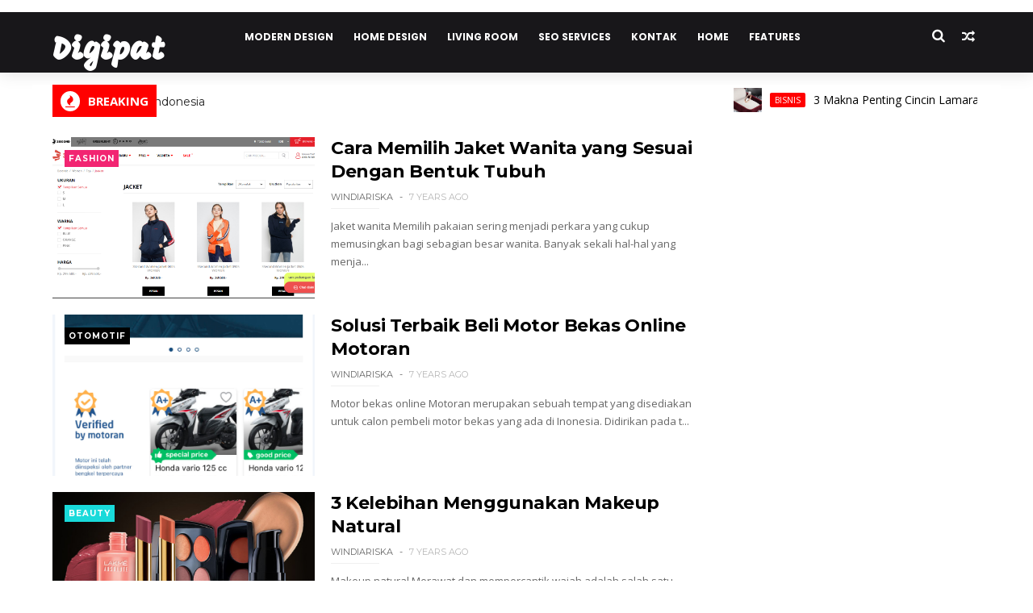

--- FILE ---
content_type: text/html; charset=utf-8
request_url: https://www.google.com/recaptcha/api2/aframe
body_size: 265
content:
<!DOCTYPE HTML><html><head><meta http-equiv="content-type" content="text/html; charset=UTF-8"></head><body><script nonce="dgrxicqh-e0509txuNKFWA">/** Anti-fraud and anti-abuse applications only. See google.com/recaptcha */ try{var clients={'sodar':'https://pagead2.googlesyndication.com/pagead/sodar?'};window.addEventListener("message",function(a){try{if(a.source===window.parent){var b=JSON.parse(a.data);var c=clients[b['id']];if(c){var d=document.createElement('img');d.src=c+b['params']+'&rc='+(localStorage.getItem("rc::a")?sessionStorage.getItem("rc::b"):"");window.document.body.appendChild(d);sessionStorage.setItem("rc::e",parseInt(sessionStorage.getItem("rc::e")||0)+1);localStorage.setItem("rc::h",'1768740360655');}}}catch(b){}});window.parent.postMessage("_grecaptcha_ready", "*");}catch(b){}</script></body></html>

--- FILE ---
content_type: text/javascript; charset=UTF-8
request_url: http://www.digipat.net/feeds/posts/default?alt=json-in-script&callback=jQuery111006084063252159218_1768740350133&_=1768740350135
body_size: 58100
content:
// API callback
jQuery111006084063252159218_1768740350133({"version":"1.0","encoding":"UTF-8","feed":{"xmlns":"http://www.w3.org/2005/Atom","xmlns$openSearch":"http://a9.com/-/spec/opensearchrss/1.0/","xmlns$blogger":"http://schemas.google.com/blogger/2008","xmlns$georss":"http://www.georss.org/georss","xmlns$gd":"http://schemas.google.com/g/2005","xmlns$thr":"http://purl.org/syndication/thread/1.0","id":{"$t":"tag:blogger.com,1999:blog-3398389978671210176"},"updated":{"$t":"2025-12-22T17:23:58.510-08:00"},"category":[{"term":"Bisnis"},{"term":"Kesehatan"},{"term":"teknologi"},{"term":"Tips"},{"term":"kecantikan"},{"term":"asuransi"},{"term":"edukasi"},{"term":"pendidikan"},{"term":"Makanan"},{"term":"furniture"},{"term":"Otomotif"},{"term":"Fashion"},{"term":"Internet"},{"term":"umum"},{"term":"Gadget"},{"term":"BELANJA ONLINE"},{"term":"Keluarga"},{"term":"percetakan"},{"term":"ibu dan anak"},{"term":"Pendidiakan"},{"term":"Wisata"},{"term":"resep"},{"term":"resep masakan"},{"term":"ibu \u0026 anak"},{"term":"Berita"},{"term":"kebersihan"},{"term":"properti"},{"term":"Minuman"},{"term":"Jasa"},{"term":"beauty"},{"term":"Fasion"},{"term":"bisnis online"},{"term":"Anak"},{"term":"elektronik"},{"term":"Belanja"},{"term":"Kosmetik"},{"term":"Telepon"},{"term":"bisni"},{"term":"handphone"},{"term":"kacamata wanita"},{"term":"Interior"},{"term":"Kegunaan Telepon Genggam"},{"term":"Restaurant"},{"term":"Restoran"},{"term":"Spa"},{"term":"asuransi mudik"},{"term":"dokumen"},{"term":"kacamata pria"},{"term":"mainan"},{"term":"parenting"},{"term":"smartphone 4g"},{"term":"travel"},{"term":"Belajar berhitung"},{"term":"Diare pada anak"},{"term":"Grocery Online"},{"term":"Health"},{"term":"Kamera Untuk Mobil"},{"term":"Oatmeal untuk diet"},{"term":"Oleh Oleh Garut"},{"term":"Produk"},{"term":"Usaha"},{"term":"anak susah makan"},{"term":"andromax"},{"term":"asuransi mobil"},{"term":"celana jogger"},{"term":"cetak mug murah"},{"term":"gaget"},{"term":"info"},{"term":"jual kacamata pria"},{"term":"jual madu"},{"term":"kalkulator asuransi mobil"},{"term":"kehamilan"},{"term":"kesehatan pria"},{"term":"lifestyle"},{"term":"manfaat madu"},{"term":"mesin"},{"term":"mesin cuci"},{"term":"minuman bisnis"},{"term":"minuman. kesehatan"},{"term":"murah"},{"term":"pembangunan"},{"term":"photobook"},{"term":"produk makanan bayi"},{"term":"solusi"},{"term":"universitas"},{"term":"video"}],"title":{"type":"text","$t":"Digipat"},"subtitle":{"type":"html","$t":"Digital Informasi Indonesia"},"link":[{"rel":"http://schemas.google.com/g/2005#feed","type":"application/atom+xml","href":"http:\/\/www.digipat.net\/feeds\/posts\/default"},{"rel":"self","type":"application/atom+xml","href":"http:\/\/www.blogger.com\/feeds\/3398389978671210176\/posts\/default?alt=json-in-script"},{"rel":"alternate","type":"text/html","href":"http:\/\/www.digipat.net\/"},{"rel":"hub","href":"http://pubsubhubbub.appspot.com/"},{"rel":"next","type":"application/atom+xml","href":"http:\/\/www.blogger.com\/feeds\/3398389978671210176\/posts\/default?alt=json-in-script\u0026start-index=26\u0026max-results=25"}],"author":[{"name":{"$t":"blogger"},"uri":{"$t":"http:\/\/www.blogger.com\/profile\/13486098477190960119"},"email":{"$t":"noreply@blogger.com"},"gd$image":{"rel":"http://schemas.google.com/g/2005#thumbnail","width":"16","height":"16","src":"https:\/\/img1.blogblog.com\/img\/b16-rounded.gif"}}],"generator":{"version":"7.00","uri":"http://www.blogger.com","$t":"Blogger"},"openSearch$totalResults":{"$t":"1545"},"openSearch$startIndex":{"$t":"1"},"openSearch$itemsPerPage":{"$t":"25"},"entry":[{"id":{"$t":"tag:blogger.com,1999:blog-3398389978671210176.post-4258164908020339168"},"published":{"$t":"2025-12-19T17:22:00.000-08:00"},"updated":{"$t":"2025-12-22T17:23:58.498-08:00"},"category":[{"scheme":"http://www.blogger.com/atom/ns#","term":"Bisnis"}],"title":{"type":"text","$t":"3 Makna Penting Cincin Lamaran dan Rekomendasi Modelnya yang Istimewa"},"content":{"type":"html","$t":"\u003Cp\u003E\u003C\/p\u003E\u003Cdiv class=\"separator\" style=\"clear: both; text-align: center;\"\u003E\u003Ca href=\"https:\/\/blogger.googleusercontent.com\/img\/b\/R29vZ2xl\/AVvXsEiWmJ97ieep_BHujymRVk3c_6LTxyTwjrsUPhwiCmt02m6SpfgxS49W5afCqtypIdfq-A6_ygNLCkUpatCRAEoa3SnRczMT4F87abnweacXnEEGcnzlCF-AAtMmPTxOOMBZ_-boCDm49e8rbHiamHi1koQDuIVOgXgFsVbIViAJiTgfB95OpJP0dFCRUwKC\/s679\/1.png\" imageanchor=\"1\" style=\"margin-left: 1em; margin-right: 1em;\"\u003E\u003Cimg border=\"0\" data-original-height=\"668\" data-original-width=\"679\" height=\"482\" src=\"https:\/\/blogger.googleusercontent.com\/img\/b\/R29vZ2xl\/AVvXsEiWmJ97ieep_BHujymRVk3c_6LTxyTwjrsUPhwiCmt02m6SpfgxS49W5afCqtypIdfq-A6_ygNLCkUpatCRAEoa3SnRczMT4F87abnweacXnEEGcnzlCF-AAtMmPTxOOMBZ_-boCDm49e8rbHiamHi1koQDuIVOgXgFsVbIViAJiTgfB95OpJP0dFCRUwKC\/w490-h482\/1.png\" width=\"490\" \/\u003E\u003C\/a\u003E\u003C\/div\u003E\u003Cbr \/\u003E\u003Cspan style=\"font-family: Calibri, sans-serif; font-size: 12pt; font-variant-alternates: normal; font-variant-east-asian: normal; font-variant-emoji: normal; font-variant-numeric: normal; font-variant-position: normal; text-align: justify; vertical-align: baseline; white-space-collapse: preserve;\"\u003E\u003Cbr \/\u003E\u003C\/span\u003E\u003Cp\u003E\u003C\/p\u003E\u003Cp\u003E\u003Cspan style=\"font-family: Calibri, sans-serif; font-size: 12pt; font-variant-alternates: normal; font-variant-east-asian: normal; font-variant-emoji: normal; font-variant-numeric: normal; font-variant-position: normal; text-align: justify; vertical-align: baseline; white-space-collapse: preserve;\"\u003ECincin bukan hanya sekadar penyempurna penampilan, tetapi cincin juga berperan penting dalam hubungan pasangan sejoli. Ini sudah menjadi tradisi tahun menahun. \u003C\/span\u003E\u003Ca href=\"https:\/\/mondialjeweler.com\/id\/stories\/articles\/perbedaan-tunangan-dan-lamaran-haruskah-pakai-enga\" style=\"text-align: justify; text-decoration-line: none;\"\u003E\u003Cspan style=\"color: #1155cc; font-family: Calibri, sans-serif; font-size: 12pt; font-variant-alternates: normal; font-variant-east-asian: normal; font-variant-emoji: normal; font-variant-numeric: normal; font-variant-position: normal; font-weight: 700; text-decoration-line: underline; text-decoration-skip-ink: none; vertical-align: baseline; white-space-collapse: preserve;\"\u003ECincin lamaran\u003C\/span\u003E\u003C\/a\u003E\u003Cspan style=\"font-family: Calibri, sans-serif; font-size: 12pt; font-variant-alternates: normal; font-variant-east-asian: normal; font-variant-emoji: normal; font-variant-numeric: normal; font-variant-position: normal; font-weight: 700; text-align: justify; vertical-align: baseline; white-space-collapse: preserve;\"\u003E,\u003C\/span\u003E\u003Cspan style=\"font-family: Calibri, sans-serif; font-size: 12pt; font-variant-alternates: normal; font-variant-east-asian: normal; font-variant-emoji: normal; font-variant-numeric: normal; font-variant-position: normal; text-align: justify; vertical-align: baseline; white-space-collapse: preserve;\"\u003E bagian penting yang harus dipersiapkan untuk memulai hubungan yang lebih serius dan abadi, yakni pernikahan.\u003C\/span\u003E\u003C\/p\u003E\u003Cspan id=\"docs-internal-guid-0ef20bc2-7fff-42a0-0be7-f3669e1aa782\"\u003E\u003Cp dir=\"ltr\" style=\"line-height: 1.7999999999999998; margin-bottom: 10pt; margin-top: 10pt; text-align: justify;\"\u003E\u003Cspan style=\"font-family: Calibri, sans-serif; font-size: 12pt; font-variant-alternates: normal; font-variant-east-asian: normal; font-variant-emoji: normal; font-variant-numeric: normal; font-variant-position: normal; vertical-align: baseline; white-space-collapse: preserve;\"\u003EMenariknya, cincin untuk lamaran ini punya simbol dan makna yang jarang diketahui banyak orang. Memiliki sentimental yang mendalam dan tentunya berbeda dari cincin kawin biasa.\u003C\/span\u003E\u003C\/p\u003E\u003Ch2 dir=\"ltr\" style=\"line-height: 1.7999999999999998; margin-bottom: 10pt; margin-top: 10pt; text-align: justify;\"\u003E\u003Cspan style=\"font-family: Calibri, sans-serif; font-size: 16pt; font-variant-alternates: normal; font-variant-east-asian: normal; font-variant-emoji: normal; font-variant-numeric: normal; font-variant-position: normal; vertical-align: baseline; white-space-collapse: preserve;\"\u003EArti dan Simbol Cincin Lamaran yang Penting Diketahui\u003C\/span\u003E\u003C\/h2\u003E\u003Cp dir=\"ltr\" style=\"line-height: 1.7999999999999998; margin-bottom: 10pt; margin-top: 10pt; text-align: justify;\"\u003E\u003Cspan style=\"font-family: Calibri, sans-serif; font-size: 12pt; font-variant-alternates: normal; font-variant-east-asian: normal; font-variant-emoji: normal; font-variant-numeric: normal; font-variant-position: normal; vertical-align: baseline; white-space-collapse: preserve;\"\u003EBerbeda dari cincin kawin, cincin untuk lamaran memiliki desain yang lebih \u003C\/span\u003E\u003Cspan style=\"font-family: Calibri, sans-serif; font-size: 12pt; font-style: italic; font-variant-alternates: normal; font-variant-east-asian: normal; font-variant-emoji: normal; font-variant-numeric: normal; font-variant-position: normal; vertical-align: baseline; white-space-collapse: preserve;\"\u003Eglamour\u003C\/span\u003E\u003Cspan style=\"font-family: Calibri, sans-serif; font-size: 12pt; font-variant-alternates: normal; font-variant-east-asian: normal; font-variant-emoji: normal; font-variant-numeric: normal; font-variant-position: normal; vertical-align: baseline; white-space-collapse: preserve;\"\u003E dan anggun. Jika cincin kawin dikenakan pada jari manis kanan, maka cincin\u0026nbsp; seringnya dikenakan pada jari manis kiri. Dalam mengenali arti dan makna yang tersimpan di balik keindahan perhiasan melingkar ini, simak uraian berikut.\u003C\/span\u003E\u003C\/p\u003E\u003Ch3 dir=\"ltr\" style=\"line-height: 1.7999999999999998; margin-bottom: 10pt; margin-top: 10pt; text-align: justify;\"\u003E\u003Cspan style=\"font-family: Calibri, sans-serif; font-size: 12pt; font-variant-alternates: normal; font-variant-east-asian: normal; font-variant-emoji: normal; font-variant-numeric: normal; font-variant-position: normal; vertical-align: baseline; white-space-collapse: preserve;\"\u003E1. Tradisi dan Budaya\u0026nbsp;\u003C\/span\u003E\u003C\/h3\u003E\u003Cp dir=\"ltr\" style=\"line-height: 1.7999999999999998; margin-bottom: 10pt; margin-top: 10pt; text-align: justify;\"\u003E\u003Cspan style=\"font-family: Calibri, sans-serif; font-size: 12pt; font-variant-alternates: normal; font-variant-east-asian: normal; font-variant-emoji: normal; font-variant-numeric: normal; font-variant-position: normal; vertical-align: baseline; white-space-collapse: preserve;\"\u003ESudah jadi rahasia umum, pemberian cincin pada sang calon mempelai adalah tradisi yang sudah ada sejak lama. Bahkan, dijelaskan oleh Gemological Institute of America atau GIA, pada zaman Romawi Kuno, para wanita memasang cincin sebagai tanda kontrak bisnis atau untuk menegaskan cinta dan kepatuhan kepada pria, pasangannya.\u003C\/span\u003E\u003C\/p\u003E\u003Cp dir=\"ltr\" style=\"line-height: 1.7999999999999998; margin-bottom: 10pt; margin-top: 10pt; text-align: justify;\"\u003E\u003Cspan style=\"font-family: Calibri, sans-serif; font-size: 12pt; font-variant-alternates: normal; font-variant-east-asian: normal; font-variant-emoji: normal; font-variant-numeric: normal; font-variant-position: normal; vertical-align: baseline; white-space-collapse: preserve;\"\u003ECincin tersebut merupakan inspirasi dari raja-raja mesir Kuno yang mengenakan perhiasan serupa guna merefleksikan wujud bentuk matahari dan bulan yang disembah oleh rakyat Mesir Kuno. Seiring waktu, \u003C\/span\u003E\u003Cspan style=\"font-family: Calibri, sans-serif; font-size: 12pt; font-variant-alternates: normal; font-variant-east-asian: normal; font-variant-emoji: normal; font-variant-numeric: normal; font-variant-position: normal; font-weight: 700; vertical-align: baseline; white-space-collapse: preserve;\"\u003Ecincin lamaran\u003C\/span\u003E\u003Cspan style=\"font-family: Calibri, sans-serif; font-size: 12pt; font-variant-alternates: normal; font-variant-east-asian: normal; font-variant-emoji: normal; font-variant-numeric: normal; font-variant-position: normal; vertical-align: baseline; white-space-collapse: preserve;\"\u003E akhirnya diberi arti dan makna secara resmi oleh Paus Nicholas I. Menurutnya, cincin pertunangan mewakili niat seorang pria untuk menikah.\u003C\/span\u003E\u003C\/p\u003E\u003Ch3 dir=\"ltr\" style=\"line-height: 1.7999999999999998; margin-bottom: 10pt; margin-top: 10pt; text-align: justify;\"\u003E\u003Cspan style=\"font-family: Calibri, sans-serif; font-size: 12pt; font-variant-alternates: normal; font-variant-east-asian: normal; font-variant-emoji: normal; font-variant-numeric: normal; font-variant-position: normal; vertical-align: baseline; white-space-collapse: preserve;\"\u003E2. Tanda Dimulainya Pernikahan\u003C\/span\u003E\u003C\/h3\u003E\u003Cp dir=\"ltr\" style=\"line-height: 1.7999999999999998; margin-bottom: 10pt; margin-top: 10pt; text-align: justify;\"\u003E\u003Cspan style=\"font-family: Calibri, sans-serif; font-size: 12pt; font-variant-alternates: normal; font-variant-east-asian: normal; font-variant-emoji: normal; font-variant-numeric: normal; font-variant-position: normal; vertical-align: baseline; white-space-collapse: preserve;\"\u003EDiberikan saat acara lamaran, cincin tersebut merupakan tanda keseriusan hubungan sekaligus menjadi simbol janji menuju pernikahan. Sederhananya, saat pria tersebut memberikan cincin untuk melamar, maka pria tersebut serius mempersunting pasangannya untuk menikah. Bahkan juga difungsikan sebagai pengikat pasangan.\u003C\/span\u003E\u003C\/p\u003E\u003Ch3 dir=\"ltr\" style=\"line-height: 1.7999999999999998; margin-bottom: 10pt; margin-top: 10pt; text-align: justify;\"\u003E\u003Cspan style=\"font-family: Calibri, sans-serif; font-size: 12pt; font-variant-alternates: normal; font-variant-east-asian: normal; font-variant-emoji: normal; font-variant-numeric: normal; font-variant-position: normal; vertical-align: baseline; white-space-collapse: preserve;\"\u003E2. Simbol Komitmen\u003C\/span\u003E\u003C\/h3\u003E\u003Cp dir=\"ltr\" style=\"line-height: 1.7999999999999998; margin-bottom: 10pt; margin-top: 10pt; text-align: justify;\"\u003E\u003Cspan style=\"font-family: Calibri, sans-serif; font-size: 12pt; font-variant-alternates: normal; font-variant-east-asian: normal; font-variant-emoji: normal; font-variant-numeric: normal; font-variant-position: normal; vertical-align: baseline; white-space-collapse: preserve;\"\u003EBukan hanya sebatas tradisi atau tanda keseriusan pria, cincin dalam lamaran juga memiliki simbol \u003C\/span\u003E\u003Cspan style=\"font-family: Calibri, sans-serif; font-size: 12pt; font-style: italic; font-variant-alternates: normal; font-variant-east-asian: normal; font-variant-emoji: normal; font-variant-numeric: normal; font-variant-position: normal; vertical-align: baseline; white-space-collapse: preserve;\"\u003Eromantic\u003C\/span\u003E\u003Cspan style=\"font-family: Calibri, sans-serif; font-size: 12pt; font-variant-alternates: normal; font-variant-east-asian: normal; font-variant-emoji: normal; font-variant-numeric: normal; font-variant-position: normal; vertical-align: baseline; white-space-collapse: preserve;\"\u003E, simbol cinta dari masa ke masa. Cincin ini memiliki makna kesetiaan dan keberanian pria untuk menjaga pasangannya. Pasalnya, saat cincin ini diberikan maka pria sudah berjanji untuk menikahinya.\u003C\/span\u003E\u003C\/p\u003E\u003Ch2 dir=\"ltr\" style=\"line-height: 1.7999999999999998; margin-bottom: 10pt; margin-top: 10pt; text-align: justify;\"\u003E\u003Cspan style=\"font-family: Calibri, sans-serif; font-size: 16pt; font-variant-alternates: normal; font-variant-east-asian: normal; font-variant-emoji: normal; font-variant-numeric: normal; font-variant-position: normal; vertical-align: baseline; white-space-collapse: preserve;\"\u003ERekomendasi Cincin untuk Lamaran yang Glamour dan Elegan\u0026nbsp;\u003C\/span\u003E\u003C\/h2\u003E\u003Cp dir=\"ltr\" style=\"line-height: 1.7999999999999998; margin-bottom: 10pt; margin-top: 10pt; text-align: justify;\"\u003E\u003Cspan style=\"font-family: Calibri, sans-serif; font-size: 12pt; font-variant-alternates: normal; font-variant-east-asian: normal; font-variant-emoji: normal; font-variant-numeric: normal; font-variant-position: normal; vertical-align: baseline; white-space-collapse: preserve;\"\u003ECincin untuk melamar memang umumnya lebih mewah atau \u003C\/span\u003E\u003Cspan style=\"font-family: Calibri, sans-serif; font-size: 12pt; font-style: italic; font-variant-alternates: normal; font-variant-east-asian: normal; font-variant-emoji: normal; font-variant-numeric: normal; font-variant-position: normal; vertical-align: baseline; white-space-collapse: preserve;\"\u003Eglamour\u003C\/span\u003E\u003Cspan style=\"font-family: Calibri, sans-serif; font-size: 12pt; font-variant-alternates: normal; font-variant-east-asian: normal; font-variant-emoji: normal; font-variant-numeric: normal; font-variant-position: normal; vertical-align: baseline; white-space-collapse: preserve;\"\u003E. Memiliki desain yang rumit hingga \u003C\/span\u003E\u003Cspan style=\"font-family: Calibri, sans-serif; font-size: 12pt; font-style: italic; font-variant-alternates: normal; font-variant-east-asian: normal; font-variant-emoji: normal; font-variant-numeric: normal; font-variant-position: normal; vertical-align: baseline; white-space-collapse: preserve;\"\u003Esimple\u003C\/span\u003E\u003Cspan style=\"font-family: Calibri, sans-serif; font-size: 12pt; font-variant-alternates: normal; font-variant-east-asian: normal; font-variant-emoji: normal; font-variant-numeric: normal; font-variant-position: normal; vertical-align: baseline; white-space-collapse: preserve;\"\u003E seperti cincin berlian solitaire yang penuh makna dan anggun. Kebanyakan, cincin untuk lamaran ini memiliki aksen batu berlian pada lingkar pita sebagai aspek mewah.\u0026nbsp;\u003C\/span\u003E\u003C\/p\u003E\u003Cp dir=\"ltr\" style=\"line-height: 1.7999999999999998; margin-bottom: 10pt; margin-top: 10pt; text-align: justify;\"\u003E\u003Cspan style=\"font-family: Calibri, sans-serif; font-size: 12pt; font-variant-alternates: normal; font-variant-east-asian: normal; font-variant-emoji: normal; font-variant-numeric: normal; font-variant-position: normal; vertical-align: baseline; white-space-collapse: preserve;\"\u003ENah, apabila Anda sedang mencari cincin berlian untuk lamaran, MONDIAL Jeweler memberikan solusi terbaik dengan menawarkan berbagai koleksi produknya, bahkan dapat ditemukan cincin berlian dengan ragam desain yang bisa disesuaikan dengan personal diri.\u0026nbsp;\u003C\/span\u003E\u003C\/p\u003E\u003Cp dir=\"ltr\" style=\"line-height: 1.7999999999999998; margin-bottom: 10pt; margin-top: 10pt; text-align: justify;\"\u003E\u003Cspan style=\"font-family: Calibri, sans-serif; font-size: 12pt; font-variant-alternates: normal; font-variant-east-asian: normal; font-variant-emoji: normal; font-variant-numeric: normal; font-variant-position: normal; vertical-align: baseline; white-space-collapse: preserve;\"\u003ESalah satu koleksinya ada Cataleya Ring, cincin yang dibuat dari logam emas Rose Gold 18K. Cincin dengan desain mewah bertabur potongan batu berlian kecil dan ditengahnya yang membentuk bunga dengan putik bermata berlian besar dan mengkilau.\u0026nbsp;\u003C\/span\u003E\u003C\/p\u003E\u003Cp dir=\"ltr\" style=\"line-height: 1.7999999999999998; margin-bottom: 10pt; margin-top: 10pt; text-align: justify;\"\u003E\u003Cspan style=\"font-family: Calibri, sans-serif; font-size: 12pt; font-variant-alternates: normal; font-variant-east-asian: normal; font-variant-emoji: normal; font-variant-numeric: normal; font-variant-position: normal; vertical-align: baseline; white-space-collapse: preserve;\"\u003EDesainnya ini benar-benar sempurna. Menawarkan kombinasi feminim dan glamour untuk penyempurna penampilan wanita Anda. Apalagi kualitas berlian dan logam emasnya tak terkalahkan. Ini bisa menjadi sekaligus beauty investment yang terbaik.\u003C\/span\u003E\u003C\/p\u003E\u003Cp dir=\"ltr\" style=\"line-height: 1.7999999999999998; margin-bottom: 10pt; margin-top: 10pt; text-align: justify;\"\u003E\u003Cspan style=\"font-family: Calibri, sans-serif; font-size: 12pt; font-variant-alternates: normal; font-variant-east-asian: normal; font-variant-emoji: normal; font-variant-numeric: normal; font-variant-position: normal; vertical-align: baseline; white-space-collapse: preserve;\"\u003ESelain itu tersedia juga model-model lain seperti Gracie Ring, Candis Ring hingga Tivona Ring. Anda dapat memilihnya untuk melamar sekaligus hadiah yang \u003C\/span\u003E\u003Cspan style=\"font-family: Calibri, sans-serif; font-size: 12pt; font-style: italic; font-variant-alternates: normal; font-variant-east-asian: normal; font-variant-emoji: normal; font-variant-numeric: normal; font-variant-position: normal; vertical-align: baseline; white-space-collapse: preserve;\"\u003Eromantic\u003C\/span\u003E\u003Cspan style=\"font-family: Calibri, sans-serif; font-size: 12pt; font-variant-alternates: normal; font-variant-east-asian: normal; font-variant-emoji: normal; font-variant-numeric: normal; font-variant-position: normal; vertical-align: baseline; white-space-collapse: preserve;\"\u003E.\u003C\/span\u003E\u003C\/p\u003E\u003Cp dir=\"ltr\" style=\"line-height: 1.7999999999999998; margin-bottom: 10pt; margin-top: 10pt; text-align: justify;\"\u003E\u003Cspan style=\"font-family: Calibri, sans-serif; font-size: 12pt; font-variant-alternates: normal; font-variant-east-asian: normal; font-variant-emoji: normal; font-variant-numeric: normal; font-variant-position: normal; vertical-align: baseline; white-space-collapse: preserve;\"\u003EBahkan jika Anda bingung, bisa konsultasikan langsung untuk dapatkan cincin mewah dan berkualitas terbaik. Tentunya yang sudah bersertifikasi dan kualitasnya mumpuni. Maka dari itu, tunggu apalagi?\u0026nbsp;\u003C\/span\u003E\u003C\/p\u003E\u003Cp dir=\"ltr\" style=\"line-height: 1.7999999999999998; margin-bottom: 10pt; margin-top: 10pt; text-align: justify;\"\u003E\u003Cspan style=\"font-family: Calibri, sans-serif; font-size: 12pt; font-variant-alternates: normal; font-variant-east-asian: normal; font-variant-emoji: normal; font-variant-numeric: normal; font-variant-position: normal; vertical-align: baseline; white-space-collapse: preserve;\"\u003EDapatkan segera \u003C\/span\u003E\u003Cspan style=\"font-family: Calibri, sans-serif; font-size: 12pt; font-variant-alternates: normal; font-variant-east-asian: normal; font-variant-emoji: normal; font-variant-numeric: normal; font-variant-position: normal; font-weight: 700; vertical-align: baseline; white-space-collapse: preserve;\"\u003Ecincin lamaran\u003C\/span\u003E\u003Cspan style=\"font-family: Calibri, sans-serif; font-size: 12pt; font-variant-alternates: normal; font-variant-east-asian: normal; font-variant-emoji: normal; font-variant-numeric: normal; font-variant-position: normal; vertical-align: baseline; white-space-collapse: preserve;\"\u003E mewah dengan desain elegan dan simple sesuai keinginan Anda hanya di Mondial. Kunjungi \u003C\/span\u003E\u003Ca href=\"https:\/\/mondialjeweler.com\/id\/\" style=\"text-decoration-line: none;\"\u003E\u003Cspan style=\"color: #1155cc; font-family: Calibri, sans-serif; font-size: 12pt; font-variant-alternates: normal; font-variant-east-asian: normal; font-variant-emoji: normal; font-variant-numeric: normal; font-variant-position: normal; text-decoration-line: underline; text-decoration-skip-ink: none; vertical-align: baseline; white-space-collapse: preserve;\"\u003Ewebsite MONDIAL Jeweler\u003C\/span\u003E\u003C\/a\u003E\u003Cspan style=\"font-family: Calibri, sans-serif; font-size: 12pt; font-variant-alternates: normal; font-variant-east-asian: normal; font-variant-emoji: normal; font-variant-numeric: normal; font-variant-position: normal; vertical-align: baseline; white-space-collapse: preserve;\"\u003E dan pilih koleksinya sekarang juga.\u003C\/span\u003E\u003C\/p\u003E\u003Cdiv\u003E\u003Cspan style=\"font-family: Calibri, sans-serif; font-size: 12pt; font-variant-alternates: normal; font-variant-east-asian: normal; font-variant-emoji: normal; font-variant-numeric: normal; font-variant-position: normal; vertical-align: baseline; white-space-collapse: preserve;\"\u003E\u003Cbr \/\u003E\u003C\/span\u003E\u003C\/div\u003E\u003C\/span\u003E"},"link":[{"rel":"replies","type":"application/atom+xml","href":"http:\/\/www.digipat.net\/feeds\/4258164908020339168\/comments\/default","title":"Post Comments"},{"rel":"replies","type":"text/html","href":"http:\/\/www.digipat.net\/2025\/12\/3-makna-penting-cincin-lamaran-dan.html#comment-form","title":"0 Comments"},{"rel":"edit","type":"application/atom+xml","href":"http:\/\/www.blogger.com\/feeds\/3398389978671210176\/posts\/default\/4258164908020339168"},{"rel":"self","type":"application/atom+xml","href":"http:\/\/www.blogger.com\/feeds\/3398389978671210176\/posts\/default\/4258164908020339168"},{"rel":"alternate","type":"text/html","href":"http:\/\/www.digipat.net\/2025\/12\/3-makna-penting-cincin-lamaran-dan.html","title":"3 Makna Penting Cincin Lamaran dan Rekomendasi Modelnya yang Istimewa"}],"author":[{"name":{"$t":"windiariska"},"uri":{"$t":"http:\/\/www.blogger.com\/profile\/05895561163517027591"},"email":{"$t":"noreply@blogger.com"},"gd$image":{"rel":"http://schemas.google.com/g/2005#thumbnail","width":"16","height":"16","src":"https:\/\/img1.blogblog.com\/img\/b16-rounded.gif"}}],"media$thumbnail":{"xmlns$media":"http://search.yahoo.com/mrss/","url":"https:\/\/blogger.googleusercontent.com\/img\/b\/R29vZ2xl\/AVvXsEiWmJ97ieep_BHujymRVk3c_6LTxyTwjrsUPhwiCmt02m6SpfgxS49W5afCqtypIdfq-A6_ygNLCkUpatCRAEoa3SnRczMT4F87abnweacXnEEGcnzlCF-AAtMmPTxOOMBZ_-boCDm49e8rbHiamHi1koQDuIVOgXgFsVbIViAJiTgfB95OpJP0dFCRUwKC\/s72-w490-h482-c\/1.png","height":"72","width":"72"},"thr$total":{"$t":"0"}},{"id":{"$t":"tag:blogger.com,1999:blog-3398389978671210176.post-4601282503893348136"},"published":{"$t":"2025-11-20T05:05:00.000-08:00"},"updated":{"$t":"2025-11-23T21:47:35.999-08:00"},"category":[{"scheme":"http://www.blogger.com/atom/ns#","term":"Bisnis"}],"title":{"type":"text","$t":"Terungkap! Inilah Rahasia Kenapa VVS Diamond Jadi Impian Banyak Orang!"},"content":{"type":"html","$t":"\u003Cp style=\"text-align: justify;\"\u003E\u003C\/p\u003E\u003Cdiv class=\"separator\" style=\"clear: both; text-align: center;\"\u003E\u003Ca href=\"https:\/\/blogger.googleusercontent.com\/img\/b\/R29vZ2xl\/AVvXsEiw5cugUaZBdaU8OVR3Spl3gqafDwipJyy7aFCSXmdFFgzvzsbP3PPAfzyl5E_SknSSE3V-paR_qqJPbz24BXSXkj0O1vlkmgrINuGjbOOQDH6sQEmrskCt5Uy_tGtLorY22R8JjlqxEAmBGeYpBZPmVZE-TgMMHd_DCOKInOqsGtztgANjmnWjeB-d8xAT\/s566\/1.png\" imageanchor=\"1\" style=\"margin-left: 1em; margin-right: 1em;\"\u003E\u003Cimg border=\"0\" data-original-height=\"419\" data-original-width=\"566\" height=\"329\" src=\"https:\/\/blogger.googleusercontent.com\/img\/b\/R29vZ2xl\/AVvXsEiw5cugUaZBdaU8OVR3Spl3gqafDwipJyy7aFCSXmdFFgzvzsbP3PPAfzyl5E_SknSSE3V-paR_qqJPbz24BXSXkj0O1vlkmgrINuGjbOOQDH6sQEmrskCt5Uy_tGtLorY22R8JjlqxEAmBGeYpBZPmVZE-TgMMHd_DCOKInOqsGtztgANjmnWjeB-d8xAT\/w444-h329\/1.png\" width=\"444\" \/\u003E\u003C\/a\u003E\u003C\/div\u003E\u003Cbr \/\u003E\u003Cp\u003E\u003C\/p\u003E\u003Cp style=\"text-align: justify;\"\u003E\u003Cspan face=\"Arial, sans-serif\" style=\"font-size: 11pt; font-variant-alternates: normal; font-variant-east-asian: normal; font-variant-emoji: normal; font-variant-numeric: normal; font-variant-position: normal; text-align: justify; vertical-align: baseline; white-space-collapse: preserve;\"\u003EMenyinggung soal kualitas berlian, banyak orang yang langsung terpana dengan istilah \u003C\/span\u003E\u003Ca href=\"https:\/\/frankandcojewellery.com\/id\/articles\/kilauan-mengagumkan-mengungkap-apa-itu-vvs-diamond\" style=\"text-align: justify; text-decoration-line: none;\"\u003E\u003Cspan face=\"Arial, sans-serif\" style=\"color: #1155cc; font-size: 11pt; font-variant-alternates: normal; font-variant-east-asian: normal; font-variant-emoji: normal; font-variant-numeric: normal; font-variant-position: normal; font-weight: 700; text-decoration-line: underline; text-decoration-skip-ink: none; vertical-align: baseline; white-space-collapse: preserve;\"\u003EVVS \u003C\/span\u003E\u003Cspan face=\"Arial, sans-serif\" style=\"color: #1155cc; font-size: 11pt; font-style: italic; font-variant-alternates: normal; font-variant-east-asian: normal; font-variant-emoji: normal; font-variant-numeric: normal; font-variant-position: normal; font-weight: 700; text-decoration-line: underline; text-decoration-skip-ink: none; vertical-align: baseline; white-space-collapse: preserve;\"\u003EDiamond.\u003C\/span\u003E\u003C\/a\u003E\u003Cspan face=\"Arial, sans-serif\" style=\"font-size: 11pt; font-style: italic; font-variant-alternates: normal; font-variant-east-asian: normal; font-variant-emoji: normal; font-variant-numeric: normal; font-variant-position: normal; text-align: justify; vertical-align: baseline; white-space-collapse: preserve;\"\u003E \u003C\/span\u003E\u003Cspan face=\"Arial, sans-serif\" style=\"font-size: 11pt; font-variant-alternates: normal; font-variant-east-asian: normal; font-variant-emoji: normal; font-variant-numeric: normal; font-variant-position: normal; text-align: justify; vertical-align: baseline; white-space-collapse: preserve;\"\u003EDengan kilauannya yang terlihat mewah, jernih, dan pantulan cahaya-nya yang sempurna, menjadikannya buruan utama para pecinta perhiasan.\u0026nbsp;\u003C\/span\u003E\u003C\/p\u003E\u003Cspan id=\"docs-internal-guid-c55dd2ba-7fff-ced8-f0c6-c4cad4859055\"\u003E\u003Cp dir=\"ltr\" style=\"line-height: 1.38; margin-bottom: 10pt; margin-top: 0pt; text-align: justify;\"\u003E\u003Cspan face=\"Arial, sans-serif\" style=\"font-size: 11pt; font-variant-alternates: normal; font-variant-east-asian: normal; font-variant-emoji: normal; font-variant-numeric: normal; font-variant-position: normal; vertical-align: baseline; white-space-collapse: preserve;\"\u003ETapi pertanyaannya sekarang adalah, apa yang membuat berlian jenis ini menjadi terlihat begitu berbeda dari berlian yang biasa? Untuk mendapatkan jawabannya, bisa Anda simak artikel ini sampai selesai.\u0026nbsp;\u003C\/span\u003E\u003C\/p\u003E\u003Cp dir=\"ltr\" style=\"line-height: 1.38; margin-bottom: 10pt; margin-top: 0pt; text-align: justify;\"\u003E\u003Cspan face=\"Arial, sans-serif\" style=\"font-size: 11pt; font-variant-alternates: normal; font-variant-east-asian: normal; font-variant-emoji: normal; font-variant-numeric: normal; font-variant-position: normal; font-weight: 700; vertical-align: baseline; white-space-collapse: preserve;\"\u003EApa Itu VVS Diamond?\u0026nbsp;\u003C\/span\u003E\u003C\/p\u003E\u003Cp dir=\"ltr\" style=\"line-height: 1.38; margin-bottom: 10pt; margin-top: 0pt; text-align: justify;\"\u003E\u003Cspan face=\"Arial, sans-serif\" style=\"font-size: 11pt; font-variant-alternates: normal; font-variant-east-asian: normal; font-variant-emoji: normal; font-variant-numeric: normal; font-variant-position: normal; vertical-align: baseline; white-space-collapse: preserve;\"\u003EVVS ini sendiri merupakan singkatan dari \u003C\/span\u003E\u003Cspan face=\"Arial, sans-serif\" style=\"font-size: 11pt; font-style: italic; font-variant-alternates: normal; font-variant-east-asian: normal; font-variant-emoji: normal; font-variant-numeric: normal; font-variant-position: normal; vertical-align: baseline; white-space-collapse: preserve;\"\u003EVery Very Slightly Included, \u003C\/span\u003E\u003Cspan face=\"Arial, sans-serif\" style=\"font-size: 11pt; font-variant-alternates: normal; font-variant-east-asian: normal; font-variant-emoji: normal; font-variant-numeric: normal; font-variant-position: normal; vertical-align: baseline; white-space-collapse: preserve;\"\u003Eyang mana merupakan salah satu tingkatan tinggi dalam skala \u003C\/span\u003E\u003Cspan face=\"Arial, sans-serif\" style=\"font-size: 11pt; font-style: italic; font-variant-alternates: normal; font-variant-east-asian: normal; font-variant-emoji: normal; font-variant-numeric: normal; font-variant-position: normal; vertical-align: baseline; white-space-collapse: preserve;\"\u003Eclarity \u003C\/span\u003E\u003Cspan face=\"Arial, sans-serif\" style=\"font-size: 11pt; font-variant-alternates: normal; font-variant-east-asian: normal; font-variant-emoji: normal; font-variant-numeric: normal; font-variant-position: normal; vertical-align: baseline; white-space-collapse: preserve;\"\u003Eatau kejernihan pada sebuah berlian.\u0026nbsp;\u003C\/span\u003E\u003C\/p\u003E\u003Cp dir=\"ltr\" style=\"line-height: 1.38; margin-bottom: 10pt; margin-top: 0pt; text-align: justify;\"\u003E\u003Cspan face=\"Arial, sans-serif\" style=\"font-size: 11pt; font-variant-alternates: normal; font-variant-east-asian: normal; font-variant-emoji: normal; font-variant-numeric: normal; font-variant-position: normal; vertical-align: baseline; white-space-collapse: preserve;\"\u003EBerlian VVS ini sendiri memiliki inklusi yang sangat minim sekali, bahkan saking kecilnya tidak akan langsung terlihat oleh mata telanjang. Untuk skala \u003C\/span\u003E\u003Cspan face=\"Arial, sans-serif\" style=\"font-size: 11pt; font-style: italic; font-variant-alternates: normal; font-variant-east-asian: normal; font-variant-emoji: normal; font-variant-numeric: normal; font-variant-position: normal; vertical-align: baseline; white-space-collapse: preserve;\"\u003Eclarity \u003C\/span\u003E\u003Cspan face=\"Arial, sans-serif\" style=\"font-size: 11pt; font-variant-alternates: normal; font-variant-east-asian: normal; font-variant-emoji: normal; font-variant-numeric: normal; font-variant-position: normal; vertical-align: baseline; white-space-collapse: preserve;\"\u003Epada berlian ini, sendiri bisa Anda simak urutannya sebagai berikut, dari mulai yang paling bening hingga yang banyak terdapat inklusi.\u0026nbsp;\u003C\/span\u003E\u003C\/p\u003E\u003Cul style=\"margin-bottom: 0px; margin-top: 0px; padding-inline-start: 48px;\"\u003E\u003Cli aria-level=\"1\" dir=\"ltr\" style=\"font-family: Arial, sans-serif; font-size: 11pt; font-variant-alternates: normal; font-variant-east-asian: normal; font-variant-emoji: normal; font-variant-numeric: normal; font-variant-position: normal; list-style-type: disc; vertical-align: baseline; white-space: pre;\"\u003E\u003Cp dir=\"ltr\" role=\"presentation\" style=\"line-height: 1.38; margin-bottom: 0pt; margin-top: 0pt; text-align: justify;\"\u003E\u003Cspan style=\"font-size: 11pt; font-variant-alternates: normal; font-variant-east-asian: normal; font-variant-emoji: normal; font-variant-numeric: normal; font-variant-position: normal; text-wrap-mode: wrap; vertical-align: baseline;\"\u003EFL (\u003C\/span\u003E\u003Cspan style=\"font-size: 11pt; font-style: italic; font-variant-alternates: normal; font-variant-east-asian: normal; font-variant-emoji: normal; font-variant-numeric: normal; font-variant-position: normal; text-wrap-mode: wrap; vertical-align: baseline;\"\u003EFlawless)\u003C\/span\u003E\u003C\/p\u003E\u003C\/li\u003E\u003Cli aria-level=\"1\" dir=\"ltr\" style=\"font-family: Arial, sans-serif; font-size: 11pt; font-variant-alternates: normal; font-variant-east-asian: normal; font-variant-emoji: normal; font-variant-numeric: normal; font-variant-position: normal; list-style-type: disc; vertical-align: baseline; white-space: pre;\"\u003E\u003Cp dir=\"ltr\" role=\"presentation\" style=\"line-height: 1.38; margin-bottom: 0pt; margin-top: 0pt; text-align: justify;\"\u003E\u003Cspan style=\"font-size: 11pt; font-variant-alternates: normal; font-variant-east-asian: normal; font-variant-emoji: normal; font-variant-numeric: normal; font-variant-position: normal; text-wrap-mode: wrap; vertical-align: baseline;\"\u003EIF (\u003C\/span\u003E\u003Cspan style=\"font-size: 11pt; font-style: italic; font-variant-alternates: normal; font-variant-east-asian: normal; font-variant-emoji: normal; font-variant-numeric: normal; font-variant-position: normal; text-wrap-mode: wrap; vertical-align: baseline;\"\u003EInternally Flawless\u003C\/span\u003E\u003Cspan style=\"font-size: 11pt; font-variant-alternates: normal; font-variant-east-asian: normal; font-variant-emoji: normal; font-variant-numeric: normal; font-variant-position: normal; text-wrap-mode: wrap; vertical-align: baseline;\"\u003E)\u003C\/span\u003E\u003C\/p\u003E\u003C\/li\u003E\u003Cli aria-level=\"1\" dir=\"ltr\" style=\"font-family: Arial, sans-serif; font-size: 11pt; font-variant-alternates: normal; font-variant-east-asian: normal; font-variant-emoji: normal; font-variant-numeric: normal; font-variant-position: normal; list-style-type: disc; vertical-align: baseline; white-space: pre;\"\u003E\u003Cp dir=\"ltr\" role=\"presentation\" style=\"line-height: 1.38; margin-bottom: 0pt; margin-top: 0pt; text-align: justify;\"\u003E\u003Cspan style=\"font-size: 11pt; font-variant-alternates: normal; font-variant-east-asian: normal; font-variant-emoji: normal; font-variant-numeric: normal; font-variant-position: normal; text-wrap-mode: wrap; vertical-align: baseline;\"\u003EVVS1 - VVS2\u003C\/span\u003E\u003C\/p\u003E\u003C\/li\u003E\u003Cli aria-level=\"1\" dir=\"ltr\" style=\"font-family: Arial, sans-serif; font-size: 11pt; font-variant-alternates: normal; font-variant-east-asian: normal; font-variant-emoji: normal; font-variant-numeric: normal; font-variant-position: normal; list-style-type: disc; vertical-align: baseline; white-space: pre;\"\u003E\u003Cp dir=\"ltr\" role=\"presentation\" style=\"line-height: 1.38; margin-bottom: 0pt; margin-top: 0pt; text-align: justify;\"\u003E\u003Cspan style=\"font-size: 11pt; font-variant-alternates: normal; font-variant-east-asian: normal; font-variant-emoji: normal; font-variant-numeric: normal; font-variant-position: normal; text-wrap-mode: wrap; vertical-align: baseline;\"\u003EVS1 - VS2\u003C\/span\u003E\u003C\/p\u003E\u003C\/li\u003E\u003Cli aria-level=\"1\" dir=\"ltr\" style=\"font-family: Arial, sans-serif; font-size: 11pt; font-variant-alternates: normal; font-variant-east-asian: normal; font-variant-emoji: normal; font-variant-numeric: normal; font-variant-position: normal; list-style-type: disc; vertical-align: baseline; white-space: pre;\"\u003E\u003Cp dir=\"ltr\" role=\"presentation\" style=\"line-height: 1.38; margin-bottom: 0pt; margin-top: 0pt; text-align: justify;\"\u003E\u003Cspan style=\"font-size: 11pt; font-variant-alternates: normal; font-variant-east-asian: normal; font-variant-emoji: normal; font-variant-numeric: normal; font-variant-position: normal; text-wrap-mode: wrap; vertical-align: baseline;\"\u003ESl1 - Sl2\u003C\/span\u003E\u003C\/p\u003E\u003C\/li\u003E\u003Cli aria-level=\"1\" dir=\"ltr\" style=\"font-family: Arial, sans-serif; font-size: 11pt; font-variant-alternates: normal; font-variant-east-asian: normal; font-variant-emoji: normal; font-variant-numeric: normal; font-variant-position: normal; list-style-type: disc; vertical-align: baseline; white-space: pre;\"\u003E\u003Cp dir=\"ltr\" role=\"presentation\" style=\"line-height: 1.38; margin-bottom: 10pt; margin-top: 0pt; text-align: justify;\"\u003E\u003Cspan style=\"font-size: 11pt; font-variant-alternates: normal; font-variant-east-asian: normal; font-variant-emoji: normal; font-variant-numeric: normal; font-variant-position: normal; text-wrap-mode: wrap; vertical-align: baseline;\"\u003EI1 - l3\u003C\/span\u003E\u003C\/p\u003E\u003C\/li\u003E\u003C\/ul\u003E\u003Cp dir=\"ltr\" style=\"line-height: 1.38; margin-bottom: 10pt; margin-top: 0pt; text-align: justify;\"\u003E\u003Cspan face=\"Arial, sans-serif\" style=\"font-size: 11pt; font-variant-alternates: normal; font-variant-east-asian: normal; font-variant-emoji: normal; font-variant-numeric: normal; font-variant-position: normal; vertical-align: baseline; white-space-collapse: preserve;\"\u003EPosisi berlian VVS tentu saja sangat dekat urutannya dengan yang paling terlihat bening, yaitu \u003C\/span\u003E\u003Cspan face=\"Arial, sans-serif\" style=\"font-size: 11pt; font-style: italic; font-variant-alternates: normal; font-variant-east-asian: normal; font-variant-emoji: normal; font-variant-numeric: normal; font-variant-position: normal; vertical-align: baseline; white-space-collapse: preserve;\"\u003EFlawless. \u003C\/span\u003E\u003Cspan face=\"Arial, sans-serif\" style=\"font-size: 11pt; font-variant-alternates: normal; font-variant-east-asian: normal; font-variant-emoji: normal; font-variant-numeric: normal; font-variant-position: normal; vertical-align: baseline; white-space-collapse: preserve;\"\u003EYang artinya, berlian VVS ini tidak hanya langka, tetapi juga sangat bernilai tinggi.\u0026nbsp;\u003C\/span\u003E\u003C\/p\u003E\u003Cp dir=\"ltr\" style=\"line-height: 1.38; margin-bottom: 10pt; margin-top: 0pt; text-align: justify;\"\u003E\u003Cspan face=\"Arial, sans-serif\" style=\"font-size: 11pt; font-variant-alternates: normal; font-variant-east-asian: normal; font-variant-emoji: normal; font-variant-numeric: normal; font-variant-position: normal; font-weight: 700; vertical-align: baseline; white-space-collapse: preserve;\"\u003EKenapa Berlian VVS Terasa Begitu Sangat Istimewa?\u0026nbsp;\u003C\/span\u003E\u003C\/p\u003E\u003Cp dir=\"ltr\" style=\"line-height: 1.38; margin-bottom: 10pt; margin-top: 0pt; text-align: justify;\"\u003E\u003Cspan face=\"Arial, sans-serif\" style=\"font-size: 11pt; font-variant-alternates: normal; font-variant-east-asian: normal; font-variant-emoji: normal; font-variant-numeric: normal; font-variant-position: normal; vertical-align: baseline; white-space-collapse: preserve;\"\u003EAdapun yang menjadikan berlian VVS ini menjadi terasa begitu istimewa di mata para pecinta perhiasan, adalah sebagai berikut:\u0026nbsp;\u003C\/span\u003E\u003C\/p\u003E\u003Cul style=\"margin-bottom: 0px; margin-top: 0px; padding-inline-start: 48px;\"\u003E\u003Cli aria-level=\"1\" dir=\"ltr\" style=\"font-family: Arial, sans-serif; font-size: 11pt; font-variant-alternates: normal; font-variant-east-asian: normal; font-variant-emoji: normal; font-variant-numeric: normal; font-variant-position: normal; font-weight: 700; list-style-type: disc; vertical-align: baseline; white-space: pre;\"\u003E\u003Cp dir=\"ltr\" role=\"presentation\" style=\"line-height: 1.38; margin-bottom: 10pt; margin-top: 0pt; text-align: justify;\"\u003E\u003Cspan style=\"font-size: 11pt; font-variant-alternates: normal; font-variant-east-asian: normal; font-variant-emoji: normal; font-variant-numeric: normal; font-variant-position: normal; text-wrap-mode: wrap; vertical-align: baseline;\"\u003EKejernihan yang Nyaris Sempurna\u003C\/span\u003E\u003C\/p\u003E\u003C\/li\u003E\u003C\/ul\u003E\u003Cp dir=\"ltr\" style=\"line-height: 1.38; margin-bottom: 10pt; margin-left: 36pt; margin-top: 0pt; text-align: justify;\"\u003E\u003Cspan face=\"Arial, sans-serif\" style=\"font-size: 11pt; font-variant-alternates: normal; font-variant-east-asian: normal; font-variant-emoji: normal; font-variant-numeric: normal; font-variant-position: normal; vertical-align: baseline; white-space-collapse: preserve;\"\u003EMengingat inklusinya tidak bisa dilihat oleh mata telanjang, berlian VVS akan terlihat sangat bersih, jernih, dan juga mampu menghasilkan cahaya yang lebih maksimal.\u0026nbsp;\u003C\/span\u003E\u003C\/p\u003E\u003Cul style=\"margin-bottom: 0px; margin-top: 0px; padding-inline-start: 48px;\"\u003E\u003Cli aria-level=\"1\" dir=\"ltr\" style=\"font-family: Arial, sans-serif; font-size: 11pt; font-variant-alternates: normal; font-variant-east-asian: normal; font-variant-emoji: normal; font-variant-numeric: normal; font-variant-position: normal; font-weight: 700; list-style-type: disc; vertical-align: baseline; white-space: pre;\"\u003E\u003Cp dir=\"ltr\" role=\"presentation\" style=\"line-height: 1.38; margin-bottom: 10pt; margin-top: 0pt; text-align: justify;\"\u003E\u003Cspan style=\"font-size: 11pt; font-variant-alternates: normal; font-variant-east-asian: normal; font-variant-emoji: normal; font-variant-numeric: normal; font-variant-position: normal; text-wrap-mode: wrap; vertical-align: baseline;\"\u003EKeberadaanya yang Langka\u0026nbsp;\u003C\/span\u003E\u003C\/p\u003E\u003C\/li\u003E\u003C\/ul\u003E\u003Cp dir=\"ltr\" style=\"line-height: 1.38; margin-bottom: 10pt; margin-left: 36pt; margin-top: 0pt; text-align: justify;\"\u003E\u003Cspan face=\"Arial, sans-serif\" style=\"font-size: 11pt; font-variant-alternates: normal; font-variant-east-asian: normal; font-variant-emoji: normal; font-variant-numeric: normal; font-variant-position: normal; vertical-align: baseline; white-space-collapse: preserve;\"\u003ETidak banyak berlian alami yang terbentuk tanpa terdapat inklusi di dalamnya. Karena faktor kelangkaan inilah yang menjadikan berlian VVS ini terasa begitu spesial.\u0026nbsp;\u003C\/span\u003E\u003C\/p\u003E\u003Cul style=\"margin-bottom: 0px; margin-top: 0px; padding-inline-start: 48px;\"\u003E\u003Cli aria-level=\"1\" dir=\"ltr\" style=\"font-family: Arial, sans-serif; font-size: 11pt; font-variant-alternates: normal; font-variant-east-asian: normal; font-variant-emoji: normal; font-variant-numeric: normal; font-variant-position: normal; list-style-type: disc; vertical-align: baseline; white-space: pre;\"\u003E\u003Cp dir=\"ltr\" role=\"presentation\" style=\"line-height: 1.38; margin-bottom: 10pt; margin-top: 0pt; text-align: justify;\"\u003E\u003Cspan style=\"font-size: 11pt; font-variant-alternates: normal; font-variant-east-asian: normal; font-variant-emoji: normal; font-variant-numeric: normal; font-variant-position: normal; font-weight: 700; text-wrap-mode: wrap; vertical-align: baseline;\"\u003EIdeal Untuk Perhiasan \u003C\/span\u003E\u003Cspan style=\"font-size: 11pt; font-style: italic; font-variant-alternates: normal; font-variant-east-asian: normal; font-variant-emoji: normal; font-variant-numeric: normal; font-variant-position: normal; font-weight: 700; text-wrap-mode: wrap; vertical-align: baseline;\"\u003EHigh-End\u003C\/span\u003E\u003C\/p\u003E\u003C\/li\u003E\u003C\/ul\u003E\u003Cp dir=\"ltr\" style=\"line-height: 1.38; margin-bottom: 10pt; margin-left: 36pt; margin-top: 0pt; text-align: justify;\"\u003E\u003Cspan face=\"Arial, sans-serif\" style=\"font-size: 11pt; font-variant-alternates: normal; font-variant-east-asian: normal; font-variant-emoji: normal; font-variant-numeric: normal; font-variant-position: normal; vertical-align: baseline; white-space-collapse: preserve;\"\u003ECincin, kalung dan gelang dengan berlian VVS ini seringkali dijadikan sebagai \u003C\/span\u003E\u003Cspan face=\"Arial, sans-serif\" style=\"font-size: 11pt; font-style: italic; font-variant-alternates: normal; font-variant-east-asian: normal; font-variant-emoji: normal; font-variant-numeric: normal; font-variant-position: normal; vertical-align: baseline; white-space-collapse: preserve;\"\u003Estatement piece \u003C\/span\u003E\u003Cspan face=\"Arial, sans-serif\" style=\"font-size: 11pt; font-variant-alternates: normal; font-variant-east-asian: normal; font-variant-emoji: normal; font-variant-numeric: normal; font-variant-position: normal; vertical-align: baseline; white-space-collapse: preserve;\"\u003Ebagi para kalangan atas. Yang mana memakai perhiasan dari berlian VVS ini, akan secara otomatis membuat pemakainya terlihat begitu premium dan berkelas.\u0026nbsp;\u003C\/span\u003E\u003C\/p\u003E\u003Cp dir=\"ltr\" style=\"line-height: 1.38; margin-bottom: 10pt; margin-top: 0pt; text-align: justify;\"\u003E\u003Cspan face=\"Arial, sans-serif\" style=\"font-size: 11pt; font-variant-alternates: normal; font-variant-east-asian: normal; font-variant-emoji: normal; font-variant-numeric: normal; font-variant-position: normal; font-weight: 700; vertical-align: baseline; white-space-collapse: preserve;\"\u003ETips Memilih Berlian VVS yang Terbaik Untuk Anda\u003C\/span\u003E\u003C\/p\u003E\u003Cp dir=\"ltr\" style=\"line-height: 1.38; margin-bottom: 10pt; margin-top: 0pt; text-align: justify;\"\u003E\u003Cspan face=\"Arial, sans-serif\" style=\"font-size: 11pt; font-variant-alternates: normal; font-variant-east-asian: normal; font-variant-emoji: normal; font-variant-numeric: normal; font-variant-position: normal; vertical-align: baseline; white-space-collapse: preserve;\"\u003EAgar bisa mendapatkan perhiasan dengan berlian VVS terbaik, maka berikut ada beberapa cara yang bisa Anda coba ikuti sekarang juga.\u0026nbsp;\u003C\/span\u003E\u003C\/p\u003E\u003Col style=\"margin-bottom: 0px; margin-top: 0px; padding-inline-start: 48px;\"\u003E\u003Cli aria-level=\"1\" dir=\"ltr\" style=\"font-family: Arial, sans-serif; font-size: 11pt; font-variant-alternates: normal; font-variant-east-asian: normal; font-variant-emoji: normal; font-variant-numeric: normal; font-variant-position: normal; font-weight: 700; list-style-type: decimal; vertical-align: baseline; white-space: pre;\"\u003E\u003Cp dir=\"ltr\" role=\"presentation\" style=\"line-height: 1.38; margin-bottom: 10pt; margin-top: 0pt; text-align: justify;\"\u003E\u003Cspan style=\"font-size: 11pt; font-variant-alternates: normal; font-variant-east-asian: normal; font-variant-emoji: normal; font-variant-numeric: normal; font-variant-position: normal; text-wrap-mode: wrap; vertical-align: baseline;\"\u003ETentukan Prioritas dalam 4C\u003C\/span\u003E\u003C\/p\u003E\u003C\/li\u003E\u003C\/ol\u003E\u003Cp dir=\"ltr\" style=\"line-height: 1.38; margin-bottom: 10pt; margin-left: 36pt; margin-top: 0pt; text-align: justify;\"\u003E\u003Cspan face=\"Arial, sans-serif\" style=\"font-size: 11pt; font-variant-alternates: normal; font-variant-east-asian: normal; font-variant-emoji: normal; font-variant-numeric: normal; font-variant-position: normal; vertical-align: baseline; white-space-collapse: preserve;\"\u003EBerlian VVS akan terlihat lebih optimal jika potongannya sangat baik dan presisi. Maka dari itu pilihlah tingkatan potongan atau \u003C\/span\u003E\u003Cspan face=\"Arial, sans-serif\" style=\"font-size: 11pt; font-style: italic; font-variant-alternates: normal; font-variant-east-asian: normal; font-variant-emoji: normal; font-variant-numeric: normal; font-variant-position: normal; vertical-align: baseline; white-space-collapse: preserve;\"\u003Ecut \u003C\/span\u003E\u003Cspan face=\"Arial, sans-serif\" style=\"font-size: 11pt; font-variant-alternates: normal; font-variant-east-asian: normal; font-variant-emoji: normal; font-variant-numeric: normal; font-variant-position: normal; vertical-align: baseline; white-space-collapse: preserve;\"\u003Eyang tidak terlalu rendah.\u0026nbsp;\u003C\/span\u003E\u003C\/p\u003E\u003Col start=\"2\" style=\"margin-bottom: 0px; margin-top: 0px; padding-inline-start: 48px;\"\u003E\u003Cli aria-level=\"1\" dir=\"ltr\" style=\"font-family: Arial, sans-serif; font-size: 11pt; font-variant-alternates: normal; font-variant-east-asian: normal; font-variant-emoji: normal; font-variant-numeric: normal; font-variant-position: normal; font-weight: 700; list-style-type: decimal; vertical-align: baseline; white-space: pre;\"\u003E\u003Cp dir=\"ltr\" role=\"presentation\" style=\"line-height: 1.38; margin-bottom: 10pt; margin-top: 0pt; text-align: justify;\"\u003E\u003Cspan style=\"font-size: 11pt; font-variant-alternates: normal; font-variant-east-asian: normal; font-variant-emoji: normal; font-variant-numeric: normal; font-variant-position: normal; text-wrap-mode: wrap; vertical-align: baseline;\"\u003EKondisikan dengan Budget Anda\u003C\/span\u003E\u003C\/p\u003E\u003C\/li\u003E\u003C\/ol\u003E\u003Cp dir=\"ltr\" style=\"line-height: 1.38; margin-bottom: 10pt; margin-left: 36pt; margin-top: 0pt; text-align: justify;\"\u003E\u003Cspan face=\"Arial, sans-serif\" style=\"font-size: 11pt; font-variant-alternates: normal; font-variant-east-asian: normal; font-variant-emoji: normal; font-variant-numeric: normal; font-variant-position: normal; vertical-align: baseline; white-space-collapse: preserve;\"\u003EMengingat harga berlian VVS ini tidak murah, maka sebaiknya Anda mengakalinya dengan memilih berlian dengan \u003C\/span\u003E\u003Cspan face=\"Arial, sans-serif\" style=\"font-size: 11pt; font-style: italic; font-variant-alternates: normal; font-variant-east-asian: normal; font-variant-emoji: normal; font-variant-numeric: normal; font-variant-position: normal; vertical-align: baseline; white-space-collapse: preserve;\"\u003Ecarat \u003C\/span\u003E\u003Cspan face=\"Arial, sans-serif\" style=\"font-size: 11pt; font-variant-alternates: normal; font-variant-east-asian: normal; font-variant-emoji: normal; font-variant-numeric: normal; font-variant-position: normal; vertical-align: baseline; white-space-collapse: preserve;\"\u003Eyang sewajarnya. Karena terkadang berlian VVS berukuran kecil, akan terlihat lebih menawan daripada berlian besar dengan \u003C\/span\u003E\u003Cspan face=\"Arial, sans-serif\" style=\"font-size: 11pt; font-style: italic; font-variant-alternates: normal; font-variant-east-asian: normal; font-variant-emoji: normal; font-variant-numeric: normal; font-variant-position: normal; vertical-align: baseline; white-space-collapse: preserve;\"\u003Eclarity \u003C\/span\u003E\u003Cspan face=\"Arial, sans-serif\" style=\"font-size: 11pt; font-variant-alternates: normal; font-variant-east-asian: normal; font-variant-emoji: normal; font-variant-numeric: normal; font-variant-position: normal; vertical-align: baseline; white-space-collapse: preserve;\"\u003Eyang rendah.\u0026nbsp;\u003C\/span\u003E\u003C\/p\u003E\u003Col start=\"3\" style=\"margin-bottom: 0px; margin-top: 0px; padding-inline-start: 48px;\"\u003E\u003Cli aria-level=\"1\" dir=\"ltr\" style=\"font-family: Arial, sans-serif; font-size: 11pt; font-variant-alternates: normal; font-variant-east-asian: normal; font-variant-emoji: normal; font-variant-numeric: normal; font-variant-position: normal; font-weight: 700; list-style-type: decimal; vertical-align: baseline; white-space: pre;\"\u003E\u003Cp dir=\"ltr\" role=\"presentation\" style=\"line-height: 1.38; margin-bottom: 10pt; margin-top: 0pt; text-align: justify;\"\u003E\u003Cspan style=\"font-size: 11pt; font-variant-alternates: normal; font-variant-east-asian: normal; font-variant-emoji: normal; font-variant-numeric: normal; font-variant-position: normal; text-wrap-mode: wrap; vertical-align: baseline;\"\u003EPerhatikan Setting Perhiasannya\u003C\/span\u003E\u003C\/p\u003E\u003C\/li\u003E\u003C\/ol\u003E\u003Cp dir=\"ltr\" style=\"line-height: 1.38; margin-bottom: 10pt; margin-left: 36pt; margin-top: 0pt; text-align: justify;\"\u003E\u003Cspan face=\"Arial, sans-serif\" style=\"font-size: 11pt; font-variant-alternates: normal; font-variant-east-asian: normal; font-variant-emoji: normal; font-variant-numeric: normal; font-variant-position: normal; vertical-align: baseline; white-space-collapse: preserve;\"\u003EUntuk berlian VVS akan terlihat sangat cocok ketika disandingkan dengan setting solitaire atau hallo. Pasalnya ketika dua aspek ini menyatu, perhiasannya akan jadi lebih terlihat menonjol dari segi kilauan dan kejernihannya.\u0026nbsp;\u003C\/span\u003E\u003C\/p\u003E\u003Cp dir=\"ltr\" style=\"line-height: 1.38; margin-bottom: 10pt; margin-top: 0pt; text-align: justify;\"\u003E\u003Cspan face=\"Arial, sans-serif\" style=\"font-size: 11pt; font-variant-alternates: normal; font-variant-east-asian: normal; font-variant-emoji: normal; font-variant-numeric: normal; font-variant-position: normal; vertical-align: baseline; white-space-collapse: preserve;\"\u003ENah, jika Anda sedang mencari perhiasan berlian berkualitas tinggi dan desainnya yang elegan, perhiasan dari Frank \u0026amp; Co. bisa jadi opsi yang sempurna untuk Anda. Yang mana Frank Co. ini sendiri sudah dikenal selalu menggunakan berlian berstandar internasional, termasuk pemilihan \u003C\/span\u003E\u003Cspan face=\"Arial, sans-serif\" style=\"font-size: 11pt; font-variant-alternates: normal; font-variant-east-asian: normal; font-variant-emoji: normal; font-variant-numeric: normal; font-variant-position: normal; font-weight: 700; vertical-align: baseline; white-space-collapse: preserve;\"\u003EVVS \u003C\/span\u003E\u003Cspan face=\"Arial, sans-serif\" style=\"font-size: 11pt; font-style: italic; font-variant-alternates: normal; font-variant-east-asian: normal; font-variant-emoji: normal; font-variant-numeric: normal; font-variant-position: normal; font-weight: 700; vertical-align: baseline; white-space-collapse: preserve;\"\u003EDiamond, \u003C\/span\u003E\u003Cspan face=\"Arial, sans-serif\" style=\"font-size: 11pt; font-variant-alternates: normal; font-variant-east-asian: normal; font-variant-emoji: normal; font-variant-numeric: normal; font-variant-position: normal; vertical-align: baseline; white-space-collapse: preserve;\"\u003Eyang sudah melewati proses \u003C\/span\u003E\u003Cspan face=\"Arial, sans-serif\" style=\"font-size: 11pt; font-style: italic; font-variant-alternates: normal; font-variant-east-asian: normal; font-variant-emoji: normal; font-variant-numeric: normal; font-variant-position: normal; vertical-align: baseline; white-space-collapse: preserve;\"\u003Equality control \u003C\/span\u003E\u003Cspan face=\"Arial, sans-serif\" style=\"font-size: 11pt; font-variant-alternates: normal; font-variant-east-asian: normal; font-variant-emoji: normal; font-variant-numeric: normal; font-variant-position: normal; vertical-align: baseline; white-space-collapse: preserve;\"\u003Eyang sangat ketat.\u0026nbsp;\u003C\/span\u003E\u003C\/p\u003E\u003Cp dir=\"ltr\" style=\"line-height: 1.38; margin-bottom: 10pt; margin-top: 0pt; text-align: justify;\"\u003E\u003Cspan face=\"Arial, sans-serif\" style=\"font-size: 11pt; font-variant-alternates: normal; font-variant-east-asian: normal; font-variant-emoji: normal; font-variant-numeric: normal; font-variant-position: normal; vertical-align: baseline; white-space-collapse: preserve;\"\u003EKoleksi cincin dari brand yang satu ini juga berhasil memadukan kilauan berlian berkelas, dengan desain yang modern, sehingga bisa memperlihatkan kemewahan tanpa terlalu terlihat berlebihan.\u0026nbsp;\u003C\/span\u003E\u003C\/p\u003E\u003Cp dir=\"ltr\" style=\"line-height: 1.38; margin-bottom: 10pt; margin-top: 0pt; text-align: justify;\"\u003E\u003Cspan face=\"Arial, sans-serif\" style=\"font-size: 11pt; font-variant-alternates: normal; font-variant-east-asian: normal; font-variant-emoji: normal; font-variant-numeric: normal; font-variant-position: normal; vertical-align: baseline; white-space-collapse: preserve;\"\u003EJika Anda penasaran seperti apa koleksi perhiasan yang ditawarkan oleh brand yang satu ini, maka tinggal kunjungi saja official website resminya Frank \u0026amp; Co. sekarang juga!\u0026nbsp;\u003C\/span\u003E\u003C\/p\u003E\u003Cdiv style=\"text-align: justify;\"\u003E\u003Cspan face=\"Arial, sans-serif\" style=\"font-size: 11pt; font-variant-alternates: normal; font-variant-east-asian: normal; font-variant-emoji: normal; font-variant-numeric: normal; font-variant-position: normal; vertical-align: baseline; white-space-collapse: preserve;\"\u003E\u003Cbr \/\u003E\u003C\/span\u003E\u003C\/div\u003E\u003C\/span\u003E"},"link":[{"rel":"replies","type":"application/atom+xml","href":"http:\/\/www.digipat.net\/feeds\/4601282503893348136\/comments\/default","title":"Post Comments"},{"rel":"replies","type":"text/html","href":"http:\/\/www.digipat.net\/2025\/11\/terungkap-inilah-rahasia-kenapa-vvs.html#comment-form","title":"0 Comments"},{"rel":"edit","type":"application/atom+xml","href":"http:\/\/www.blogger.com\/feeds\/3398389978671210176\/posts\/default\/4601282503893348136"},{"rel":"self","type":"application/atom+xml","href":"http:\/\/www.blogger.com\/feeds\/3398389978671210176\/posts\/default\/4601282503893348136"},{"rel":"alternate","type":"text/html","href":"http:\/\/www.digipat.net\/2025\/11\/terungkap-inilah-rahasia-kenapa-vvs.html","title":"Terungkap! Inilah Rahasia Kenapa VVS Diamond Jadi Impian Banyak Orang!"}],"author":[{"name":{"$t":"windiariska"},"uri":{"$t":"http:\/\/www.blogger.com\/profile\/05895561163517027591"},"email":{"$t":"noreply@blogger.com"},"gd$image":{"rel":"http://schemas.google.com/g/2005#thumbnail","width":"16","height":"16","src":"https:\/\/img1.blogblog.com\/img\/b16-rounded.gif"}}],"media$thumbnail":{"xmlns$media":"http://search.yahoo.com/mrss/","url":"https:\/\/blogger.googleusercontent.com\/img\/b\/R29vZ2xl\/AVvXsEiw5cugUaZBdaU8OVR3Spl3gqafDwipJyy7aFCSXmdFFgzvzsbP3PPAfzyl5E_SknSSE3V-paR_qqJPbz24BXSXkj0O1vlkmgrINuGjbOOQDH6sQEmrskCt5Uy_tGtLorY22R8JjlqxEAmBGeYpBZPmVZE-TgMMHd_DCOKInOqsGtztgANjmnWjeB-d8xAT\/s72-w444-h329-c\/1.png","height":"72","width":"72"},"thr$total":{"$t":"0"}},{"id":{"$t":"tag:blogger.com,1999:blog-3398389978671210176.post-58889068790439033"},"published":{"$t":"2025-10-09T01:29:00.000-07:00"},"updated":{"$t":"2025-10-09T01:29:42.008-07:00"},"category":[{"scheme":"http://www.blogger.com/atom/ns#","term":"beauty"},{"scheme":"http://www.blogger.com/atom/ns#","term":"Bisnis"}],"title":{"type":"text","$t":"Review Paket Skincare untuk Mencerahkan Wajah dari Brand Scarlett"},"content":{"type":"html","$t":"\u003Cp style=\"text-align: justify;\"\u003E\u003C\/p\u003E\u003Cdiv class=\"separator\" style=\"clear: both; text-align: center;\"\u003E\u003Ca href=\"https:\/\/blogger.googleusercontent.com\/img\/b\/R29vZ2xl\/AVvXsEjiZxF2KQW9CJ-1lDzGGRQRJZf-2-cAgg0f0lRsJSZNx3JSAzf6VuQgbpg23DvQpSTrSoL23afn_Nu_xkGavZ5tyQI8FntGKW9Wv3Rauzbcb3xdyfMdub8n7RVrd04oHfQyx5yrmt6iaSaATvw3Y3nP-QB6QfdLVLuz1zS-VSEYHfz67PN34YlwqdZYD2Oz\/s568\/1.png\" imageanchor=\"1\" style=\"margin-left: 1em; margin-right: 1em;\"\u003E\u003Cimg border=\"0\" data-original-height=\"568\" data-original-width=\"568\" height=\"456\" src=\"https:\/\/blogger.googleusercontent.com\/img\/b\/R29vZ2xl\/AVvXsEjiZxF2KQW9CJ-1lDzGGRQRJZf-2-cAgg0f0lRsJSZNx3JSAzf6VuQgbpg23DvQpSTrSoL23afn_Nu_xkGavZ5tyQI8FntGKW9Wv3Rauzbcb3xdyfMdub8n7RVrd04oHfQyx5yrmt6iaSaATvw3Y3nP-QB6QfdLVLuz1zS-VSEYHfz67PN34YlwqdZYD2Oz\/w456-h456\/1.png\" width=\"456\" \/\u003E\u003C\/a\u003E\u003C\/div\u003E\u003Cspan style=\"font-family: Arial, sans-serif; font-size: 12pt; font-variant-alternates: normal; font-variant-east-asian: normal; font-variant-emoji: normal; font-variant-numeric: normal; font-variant-position: normal; text-align: justify; vertical-align: baseline; white-space-collapse: preserve;\"\u003E\u003Cbr \/\u003E\u003C\/span\u003E\u003Cp\u003E\u003C\/p\u003E\u003Cp style=\"text-align: justify;\"\u003E\u003Cspan style=\"font-family: Arial, sans-serif; font-size: 12pt; font-variant-alternates: normal; font-variant-east-asian: normal; font-variant-emoji: normal; font-variant-numeric: normal; font-variant-position: normal; text-align: justify; vertical-align: baseline; white-space-collapse: preserve;\"\u003EBagi banyak orang, merawat kulit wajah bukan hanya rutinitas, melainkan juga bentuk penghargaan terhadap diri sendiri. Salah satu brand lokal yang konsisten menghadirkan produk berkualitas serta aman digunakan adalah \u003C\/span\u003E\u003Ca href=\"https:\/\/scarlettofficial.id\/product\/scarlett-brightly-ever-after-edition\" style=\"text-align: justify; text-decoration-line: none;\"\u003E\u003Cspan style=\"color: #1155cc; font-family: Arial, sans-serif; font-size: 12pt; font-variant-alternates: normal; font-variant-east-asian: normal; font-variant-emoji: normal; font-variant-numeric: normal; font-variant-position: normal; font-weight: 700; text-decoration-line: underline; text-decoration-skip-ink: none; vertical-align: baseline; white-space-collapse: preserve;\"\u003Epaket skincare untuk mencerahkan\u003C\/span\u003E\u003Cspan style=\"color: #1155cc; font-family: Arial, sans-serif; font-size: 12pt; font-variant-alternates: normal; font-variant-east-asian: normal; font-variant-emoji: normal; font-variant-numeric: normal; font-variant-position: normal; text-decoration-line: underline; text-decoration-skip-ink: none; vertical-align: baseline; white-space-collapse: preserve;\"\u003E \u003C\/span\u003E\u003Cspan style=\"color: #1155cc; font-family: Arial, sans-serif; font-size: 12pt; font-variant-alternates: normal; font-variant-east-asian: normal; font-variant-emoji: normal; font-variant-numeric: normal; font-variant-position: normal; font-weight: 700; text-decoration-line: underline; text-decoration-skip-ink: none; vertical-align: baseline; white-space-collapse: preserve;\"\u003Ewajah\u003C\/span\u003E\u003C\/a\u003E\u003Cspan style=\"font-family: Arial, sans-serif; font-size: 12pt; font-variant-alternates: normal; font-variant-east-asian: normal; font-variant-emoji: normal; font-variant-numeric: normal; font-variant-position: normal; font-weight: 700; text-align: justify; vertical-align: baseline; white-space-collapse: preserve;\"\u003E \u003C\/span\u003E\u003Cspan style=\"font-family: Arial, sans-serif; font-size: 12pt; font-variant-alternates: normal; font-variant-east-asian: normal; font-variant-emoji: normal; font-variant-numeric: normal; font-variant-position: normal; text-align: justify; vertical-align: baseline; white-space-collapse: preserve;\"\u003Edari Scarlett.\u003C\/span\u003E\u003C\/p\u003E\u003Cspan id=\"docs-internal-guid-2fbfedf8-7fff-6ace-7c83-95b53c9ceac9\"\u003E\u003Cp dir=\"ltr\" style=\"line-height: 1.38; margin-bottom: 12pt; margin-top: 12pt; text-align: justify;\"\u003E\u003Cspan style=\"font-family: Arial, sans-serif; font-size: 12pt; font-variant-alternates: normal; font-variant-east-asian: normal; font-variant-emoji: normal; font-variant-numeric: normal; font-variant-position: normal; vertical-align: baseline; white-space-collapse: preserve;\"\u003EYang membuatnya menarik, rangkaian ini hadir lengkap untuk membantu kulit tampak lebih sehat, segar, dan glowing alami. Yuk, kita bahas isi produknya satu per satu!\u003C\/span\u003E\u003C\/p\u003E\u003Ch2 dir=\"ltr\" style=\"line-height: 1.38; margin-bottom: 4pt; margin-top: 18pt; text-align: justify;\"\u003E\u003Cspan style=\"font-family: Arial, sans-serif; font-size: 12pt; font-variant-alternates: normal; font-variant-east-asian: normal; font-variant-emoji: normal; font-variant-numeric: normal; font-variant-position: normal; vertical-align: baseline; white-space-collapse: preserve;\"\u003E1. Scarlett Facial Wash\u003C\/span\u003E\u003C\/h2\u003E\u003Cp dir=\"ltr\" style=\"line-height: 1.38; margin-bottom: 12pt; margin-top: 12pt; text-align: justify;\"\u003E\u003Cspan style=\"font-family: Arial, sans-serif; font-size: 12pt; font-variant-alternates: normal; font-variant-east-asian: normal; font-variant-emoji: normal; font-variant-numeric: normal; font-variant-position: normal; vertical-align: baseline; white-space-collapse: preserve;\"\u003ESabun wajah ini diperkaya dengan Glutathione, Vitamin E, Aloe Vera, dan Rose Petals yang bekerja membersihkan kotoran hingga ke dalam pori tanpa membuat kulit kering.\u003C\/span\u003E\u003C\/p\u003E\u003Cp dir=\"ltr\" style=\"line-height: 1.38; margin-bottom: 12pt; margin-top: 12pt; text-align: justify;\"\u003E\u003Cspan style=\"font-family: Arial, sans-serif; font-size: 12pt; font-variant-alternates: normal; font-variant-east-asian: normal; font-variant-emoji: normal; font-variant-numeric: normal; font-variant-position: normal; vertical-align: baseline; white-space-collapse: preserve;\"\u003EManfaat utama:\u003C\/span\u003E\u003C\/p\u003E\u003Cul style=\"margin-bottom: 0; margin-top: 0; padding-inline-start: 48px;\"\u003E\u003Cli aria-level=\"1\" dir=\"ltr\" style=\"font-family: Arial, sans-serif; font-size: 12pt; font-variant-alternates: normal; font-variant-east-asian: normal; font-variant-emoji: normal; font-variant-numeric: normal; font-variant-position: normal; list-style-type: disc; vertical-align: baseline; white-space: pre;\"\u003E\u003Cp dir=\"ltr\" role=\"presentation\" style=\"line-height: 1.38; margin-bottom: 0pt; margin-top: 12pt; text-align: justify;\"\u003E\u003Cspan style=\"font-size: 12pt; font-variant-alternates: normal; font-variant-east-asian: normal; font-variant-emoji: normal; font-variant-numeric: normal; font-variant-position: normal; text-wrap-mode: wrap; vertical-align: baseline;\"\u003EMembantu mencerahkan kulit wajah dengan lembut\u003C\/span\u003E\u003C\/p\u003E\u003C\/li\u003E\u003Cli aria-level=\"1\" dir=\"ltr\" style=\"font-family: Arial, sans-serif; font-size: 12pt; font-variant-alternates: normal; font-variant-east-asian: normal; font-variant-emoji: normal; font-variant-numeric: normal; font-variant-position: normal; list-style-type: disc; vertical-align: baseline; white-space: pre;\"\u003E\u003Cp dir=\"ltr\" role=\"presentation\" style=\"line-height: 1.38; margin-bottom: 0pt; margin-top: 0pt; text-align: justify;\"\u003E\u003Cspan style=\"font-size: 12pt; font-variant-alternates: normal; font-variant-east-asian: normal; font-variant-emoji: normal; font-variant-numeric: normal; font-variant-position: normal; text-wrap-mode: wrap; vertical-align: baseline;\"\u003EMengurangi produksi minyak berlebih\u003C\/span\u003E\u003C\/p\u003E\u003C\/li\u003E\u003Cli aria-level=\"1\" dir=\"ltr\" style=\"font-family: Arial, sans-serif; font-size: 12pt; font-variant-alternates: normal; font-variant-east-asian: normal; font-variant-emoji: normal; font-variant-numeric: normal; font-variant-position: normal; list-style-type: disc; vertical-align: baseline; white-space: pre;\"\u003E\u003Cp dir=\"ltr\" role=\"presentation\" style=\"line-height: 1.38; margin-bottom: 0pt; margin-top: 0pt; text-align: justify;\"\u003E\u003Cspan style=\"font-size: 12pt; font-variant-alternates: normal; font-variant-east-asian: normal; font-variant-emoji: normal; font-variant-numeric: normal; font-variant-position: normal; text-wrap-mode: wrap; vertical-align: baseline;\"\u003EMenyamarkan pori-pori\u003C\/span\u003E\u003C\/p\u003E\u003C\/li\u003E\u003Cli aria-level=\"1\" dir=\"ltr\" style=\"font-family: Arial, sans-serif; font-size: 12pt; font-variant-alternates: normal; font-variant-east-asian: normal; font-variant-emoji: normal; font-variant-numeric: normal; font-variant-position: normal; list-style-type: disc; vertical-align: baseline; white-space: pre;\"\u003E\u003Cp dir=\"ltr\" role=\"presentation\" style=\"line-height: 1.38; margin-bottom: 0pt; margin-top: 0pt; text-align: justify;\"\u003E\u003Cspan style=\"font-size: 12pt; font-variant-alternates: normal; font-variant-east-asian: normal; font-variant-emoji: normal; font-variant-numeric: normal; font-variant-position: normal; text-wrap-mode: wrap; vertical-align: baseline;\"\u003EMembantu meredakan jerawat ringan dan bruntusan\u003C\/span\u003E\u003C\/p\u003E\u003C\/li\u003E\u003Cli aria-level=\"1\" dir=\"ltr\" style=\"font-family: Arial, sans-serif; font-size: 12pt; font-variant-alternates: normal; font-variant-east-asian: normal; font-variant-emoji: normal; font-variant-numeric: normal; font-variant-position: normal; list-style-type: disc; vertical-align: baseline; white-space: pre;\"\u003E\u003Cp dir=\"ltr\" role=\"presentation\" style=\"line-height: 1.38; margin-bottom: 12pt; margin-top: 0pt; text-align: justify;\"\u003E\u003Cspan style=\"font-size: 12pt; font-variant-alternates: normal; font-variant-east-asian: normal; font-variant-emoji: normal; font-variant-numeric: normal; font-variant-position: normal; text-wrap-mode: wrap; vertical-align: baseline;\"\u003EMenjadikan wajah terasa lebih bersih dan segar\u003C\/span\u003E\u003C\/p\u003E\u003C\/li\u003E\u003C\/ul\u003E\u003Cp dir=\"ltr\" style=\"line-height: 1.38; margin-bottom: 12pt; margin-top: 12pt; text-align: justify;\"\u003E\u003Cspan style=\"font-family: Arial, sans-serif; font-size: 12pt; font-variant-alternates: normal; font-variant-east-asian: normal; font-variant-emoji: normal; font-variant-numeric: normal; font-variant-position: normal; vertical-align: baseline; white-space-collapse: preserve;\"\u003ETekstur gel yang lembut dengan aroma menenangkan membuat pengalaman mencuci wajah terasa lebih menyenangkan.\u003C\/span\u003E\u003C\/p\u003E\u003Ch2 dir=\"ltr\" style=\"line-height: 1.38; margin-bottom: 4pt; margin-top: 18pt; text-align: justify;\"\u003E\u003Cspan style=\"font-family: Arial, sans-serif; font-size: 12pt; font-variant-alternates: normal; font-variant-east-asian: normal; font-variant-emoji: normal; font-variant-numeric: normal; font-variant-position: normal; vertical-align: baseline; white-space-collapse: preserve;\"\u003E2. Brightly Essence Toner\u003C\/span\u003E\u003C\/h2\u003E\u003Cp dir=\"ltr\" style=\"line-height: 1.38; margin-bottom: 12pt; margin-top: 12pt; text-align: justify;\"\u003E\u003Cspan style=\"font-family: Arial, sans-serif; font-size: 12pt; font-variant-alternates: normal; font-variant-east-asian: normal; font-variant-emoji: normal; font-variant-numeric: normal; font-variant-position: normal; vertical-align: baseline; white-space-collapse: preserve;\"\u003EToner ini hadir dengan kombinasi bahan aktif seperti Vitamin C, Niacinamide, Glutathione, Witch Hazel, Jeju Propolis, Allantoin, dan Grape Water.\u003C\/span\u003E\u003C\/p\u003E\u003Cp dir=\"ltr\" style=\"line-height: 1.38; margin-bottom: 12pt; margin-top: 12pt; text-align: justify;\"\u003E\u003Cspan style=\"font-family: Arial, sans-serif; font-size: 12pt; font-variant-alternates: normal; font-variant-east-asian: normal; font-variant-emoji: normal; font-variant-numeric: normal; font-variant-position: normal; vertical-align: baseline; white-space-collapse: preserve;\"\u003EManfaat utama:\u003C\/span\u003E\u003C\/p\u003E\u003Cul style=\"margin-bottom: 0; margin-top: 0; padding-inline-start: 48px;\"\u003E\u003Cli aria-level=\"1\" dir=\"ltr\" style=\"font-family: Arial, sans-serif; font-size: 12pt; font-variant-alternates: normal; font-variant-east-asian: normal; font-variant-emoji: normal; font-variant-numeric: normal; font-variant-position: normal; list-style-type: disc; vertical-align: baseline; white-space: pre;\"\u003E\u003Cp dir=\"ltr\" role=\"presentation\" style=\"line-height: 1.38; margin-bottom: 0pt; margin-top: 12pt; text-align: justify;\"\u003E\u003Cspan style=\"font-size: 12pt; font-variant-alternates: normal; font-variant-east-asian: normal; font-variant-emoji: normal; font-variant-numeric: normal; font-variant-position: normal; text-wrap-mode: wrap; vertical-align: baseline;\"\u003EMerangsang produksi kolagen alami kulit\u003C\/span\u003E\u003C\/p\u003E\u003C\/li\u003E\u003Cli aria-level=\"1\" dir=\"ltr\" style=\"font-family: Arial, sans-serif; font-size: 12pt; font-variant-alternates: normal; font-variant-east-asian: normal; font-variant-emoji: normal; font-variant-numeric: normal; font-variant-position: normal; list-style-type: disc; vertical-align: baseline; white-space: pre;\"\u003E\u003Cp dir=\"ltr\" role=\"presentation\" style=\"line-height: 1.38; margin-bottom: 0pt; margin-top: 0pt; text-align: justify;\"\u003E\u003Cspan style=\"font-size: 12pt; font-variant-alternates: normal; font-variant-east-asian: normal; font-variant-emoji: normal; font-variant-numeric: normal; font-variant-position: normal; text-wrap-mode: wrap; vertical-align: baseline;\"\u003EMembantu mencerahkan dan menenangkan kulit sensitif\u003C\/span\u003E\u003C\/p\u003E\u003C\/li\u003E\u003Cli aria-level=\"1\" dir=\"ltr\" style=\"font-family: Arial, sans-serif; font-size: 12pt; font-variant-alternates: normal; font-variant-east-asian: normal; font-variant-emoji: normal; font-variant-numeric: normal; font-variant-position: normal; list-style-type: disc; vertical-align: baseline; white-space: pre;\"\u003E\u003Cp dir=\"ltr\" role=\"presentation\" style=\"line-height: 1.38; margin-bottom: 0pt; margin-top: 0pt; text-align: justify;\"\u003E\u003Cspan style=\"font-size: 12pt; font-variant-alternates: normal; font-variant-east-asian: normal; font-variant-emoji: normal; font-variant-numeric: normal; font-variant-position: normal; text-wrap-mode: wrap; vertical-align: baseline;\"\u003EMenyempitkan tampilan pori-pori\u003C\/span\u003E\u003C\/p\u003E\u003C\/li\u003E\u003Cli aria-level=\"1\" dir=\"ltr\" style=\"font-family: Arial, sans-serif; font-size: 12pt; font-variant-alternates: normal; font-variant-east-asian: normal; font-variant-emoji: normal; font-variant-numeric: normal; font-variant-position: normal; list-style-type: disc; vertical-align: baseline; white-space: pre;\"\u003E\u003Cp dir=\"ltr\" role=\"presentation\" style=\"line-height: 1.38; margin-bottom: 0pt; margin-top: 0pt; text-align: justify;\"\u003E\u003Cspan style=\"font-size: 12pt; font-variant-alternates: normal; font-variant-east-asian: normal; font-variant-emoji: normal; font-variant-numeric: normal; font-variant-position: normal; text-wrap-mode: wrap; vertical-align: baseline;\"\u003EMemberikan hidrasi maksimal\u003C\/span\u003E\u003C\/p\u003E\u003C\/li\u003E\u003Cli aria-level=\"1\" dir=\"ltr\" style=\"font-family: Arial, sans-serif; font-size: 12pt; font-variant-alternates: normal; font-variant-east-asian: normal; font-variant-emoji: normal; font-variant-numeric: normal; font-variant-position: normal; list-style-type: disc; vertical-align: baseline; white-space: pre;\"\u003E\u003Cp dir=\"ltr\" role=\"presentation\" style=\"line-height: 1.38; margin-bottom: 12pt; margin-top: 0pt; text-align: justify;\"\u003E\u003Cspan style=\"font-size: 12pt; font-variant-alternates: normal; font-variant-east-asian: normal; font-variant-emoji: normal; font-variant-numeric: normal; font-variant-position: normal; text-wrap-mode: wrap; vertical-align: baseline;\"\u003EMembuat kulit lebih kenyal dan halus\u003C\/span\u003E\u003C\/p\u003E\u003C\/li\u003E\u003C\/ul\u003E\u003Cp dir=\"ltr\" style=\"line-height: 1.38; margin-bottom: 12pt; margin-top: 12pt; text-align: justify;\"\u003E\u003Cspan style=\"font-family: Arial, sans-serif; font-size: 12pt; font-variant-alternates: normal; font-variant-east-asian: normal; font-variant-emoji: normal; font-variant-numeric: normal; font-variant-position: normal; vertical-align: baseline; white-space-collapse: preserve;\"\u003ESelain menyegarkan, toner ini juga mempersiapkan kulit agar lebih optimal dalam menyerap serum yang digunakan setelahnya.\u003C\/span\u003E\u003C\/p\u003E\u003Cp dir=\"ltr\" style=\"line-height: 1.38; margin-bottom: 12pt; margin-top: 12pt; text-align: justify;\"\u003E\u003Cspan style=\"font-family: Arial, sans-serif; font-size: 12pt; font-variant-alternates: normal; font-variant-east-asian: normal; font-variant-emoji: normal; font-variant-numeric: normal; font-variant-position: normal; vertical-align: baseline; white-space-collapse: preserve;\"\u003E3. Brightly Ever After Serum\u003C\/span\u003E\u003C\/p\u003E\u003Cp dir=\"ltr\" style=\"line-height: 1.38; margin-bottom: 12pt; margin-top: 12pt; text-align: justify;\"\u003E\u003Cspan style=\"font-family: Arial, sans-serif; font-size: 12pt; font-variant-alternates: normal; font-variant-east-asian: normal; font-variant-emoji: normal; font-variant-numeric: normal; font-variant-position: normal; vertical-align: baseline; white-space-collapse: preserve;\"\u003ESerum ini menjadi favorit karena formulanya yang mengandung Niacinamide, Vitamin C, Glutathione, Phyto Whitening, serta Lavender Water.\u003C\/span\u003E\u003C\/p\u003E\u003Cp dir=\"ltr\" style=\"line-height: 1.38; margin-bottom: 12pt; margin-top: 12pt; text-align: justify;\"\u003E\u003Cspan style=\"font-family: Arial, sans-serif; font-size: 12pt; font-variant-alternates: normal; font-variant-east-asian: normal; font-variant-emoji: normal; font-variant-numeric: normal; font-variant-position: normal; vertical-align: baseline; white-space-collapse: preserve;\"\u003EManfaat utama:\u003C\/span\u003E\u003C\/p\u003E\u003Cul style=\"margin-bottom: 0; margin-top: 0; padding-inline-start: 48px;\"\u003E\u003Cli aria-level=\"1\" dir=\"ltr\" style=\"font-family: Arial, sans-serif; font-size: 12pt; font-variant-alternates: normal; font-variant-east-asian: normal; font-variant-emoji: normal; font-variant-numeric: normal; font-variant-position: normal; list-style-type: disc; vertical-align: baseline; white-space: pre;\"\u003E\u003Cp dir=\"ltr\" role=\"presentation\" style=\"line-height: 1.38; margin-bottom: 0pt; margin-top: 12pt; text-align: justify;\"\u003E\u003Cspan style=\"font-size: 12pt; font-variant-alternates: normal; font-variant-east-asian: normal; font-variant-emoji: normal; font-variant-numeric: normal; font-variant-position: normal; text-wrap-mode: wrap; vertical-align: baseline;\"\u003EMembantu mencerahkan kulit wajah dan menyamarkan noda hitam\u003C\/span\u003E\u003C\/p\u003E\u003C\/li\u003E\u003Cli aria-level=\"1\" dir=\"ltr\" style=\"font-family: Arial, sans-serif; font-size: 12pt; font-variant-alternates: normal; font-variant-east-asian: normal; font-variant-emoji: normal; font-variant-numeric: normal; font-variant-position: normal; list-style-type: disc; vertical-align: baseline; white-space: pre;\"\u003E\u003Cp dir=\"ltr\" role=\"presentation\" style=\"line-height: 1.38; margin-bottom: 0pt; margin-top: 0pt; text-align: justify;\"\u003E\u003Cspan style=\"font-size: 12pt; font-variant-alternates: normal; font-variant-east-asian: normal; font-variant-emoji: normal; font-variant-numeric: normal; font-variant-position: normal; text-wrap-mode: wrap; vertical-align: baseline;\"\u003EMengurangi hiperpigmentasi serta bekas jerawat\u003C\/span\u003E\u003C\/p\u003E\u003C\/li\u003E\u003Cli aria-level=\"1\" dir=\"ltr\" style=\"font-family: Arial, sans-serif; font-size: 12pt; font-variant-alternates: normal; font-variant-east-asian: normal; font-variant-emoji: normal; font-variant-numeric: normal; font-variant-position: normal; list-style-type: disc; vertical-align: baseline; white-space: pre;\"\u003E\u003Cp dir=\"ltr\" role=\"presentation\" style=\"line-height: 1.38; margin-bottom: 0pt; margin-top: 0pt; text-align: justify;\"\u003E\u003Cspan style=\"font-size: 12pt; font-variant-alternates: normal; font-variant-east-asian: normal; font-variant-emoji: normal; font-variant-numeric: normal; font-variant-position: normal; text-wrap-mode: wrap; vertical-align: baseline;\"\u003EMengontrol minyak berlebih dan meratakan warna kulit\u003C\/span\u003E\u003C\/p\u003E\u003C\/li\u003E\u003Cli aria-level=\"1\" dir=\"ltr\" style=\"font-family: Arial, sans-serif; font-size: 12pt; font-variant-alternates: normal; font-variant-east-asian: normal; font-variant-emoji: normal; font-variant-numeric: normal; font-variant-position: normal; list-style-type: disc; vertical-align: baseline; white-space: pre;\"\u003E\u003Cp dir=\"ltr\" role=\"presentation\" style=\"line-height: 1.38; margin-bottom: 12pt; margin-top: 0pt; text-align: justify;\"\u003E\u003Cspan style=\"font-size: 12pt; font-variant-alternates: normal; font-variant-east-asian: normal; font-variant-emoji: normal; font-variant-numeric: normal; font-variant-position: normal; text-wrap-mode: wrap; vertical-align: baseline;\"\u003EMembantu mencegah tanda-tanda penuaan dini\u003C\/span\u003E\u003C\/p\u003E\u003C\/li\u003E\u003C\/ul\u003E\u003Cp dir=\"ltr\" style=\"line-height: 1.38; margin-bottom: 12pt; margin-top: 12pt; text-align: justify;\"\u003E\u003Cspan style=\"font-family: Arial, sans-serif; font-size: 12pt; font-variant-alternates: normal; font-variant-east-asian: normal; font-variant-emoji: normal; font-variant-numeric: normal; font-variant-position: normal; vertical-align: baseline; white-space-collapse: preserve;\"\u003ETeksturnya ringan, cepat meresap, tidak lengket, serta memberi efek calming dari lavender\u003C\/span\u003E\u003C\/p\u003E\u003Cp dir=\"ltr\" style=\"line-height: 1.38; margin-bottom: 12pt; margin-top: 12pt; text-align: justify;\"\u003E\u003Cspan style=\"font-family: Arial, sans-serif; font-size: 12pt; font-variant-alternates: normal; font-variant-east-asian: normal; font-variant-emoji: normal; font-variant-numeric: normal; font-variant-position: normal; vertical-align: baseline; white-space-collapse: preserve;\"\u003EDengan kombinasi bahan aktif tersebut, serum ini menjadi inti dari perawatan kulit yang ingin tampil lebih cerah dan sehat.\u003C\/span\u003E\u003C\/p\u003E\u003Cp dir=\"ltr\" style=\"line-height: 1.38; margin-bottom: 12pt; margin-top: 12pt; text-align: justify;\"\u003E\u003Cspan style=\"font-family: Arial, sans-serif; font-size: 12pt; font-variant-alternates: normal; font-variant-east-asian: normal; font-variant-emoji: normal; font-variant-numeric: normal; font-variant-position: normal; vertical-align: baseline; white-space-collapse: preserve;\"\u003EKalau kamu sedang mencari perawatan wajah yang praktis, efektif, dan memberi hasil maksimal, maka \u003C\/span\u003E\u003Cspan style=\"font-family: Arial, sans-serif; font-size: 12pt; font-variant-alternates: normal; font-variant-east-asian: normal; font-variant-emoji: normal; font-variant-numeric: normal; font-variant-position: normal; font-weight: 700; vertical-align: baseline; white-space-collapse: preserve;\"\u003Epaket skincare untuk mencerahkan wajah \u003C\/span\u003E\u003Cspan style=\"font-family: Arial, sans-serif; font-size: 12pt; font-variant-alternates: normal; font-variant-east-asian: normal; font-variant-emoji: normal; font-variant-numeric: normal; font-variant-position: normal; vertical-align: baseline; white-space-collapse: preserve;\"\u003EScarlett Brightly Ever After Limited Edition bisa jadi pilihan terbaik. Temukan info harga serta detail manfaatnya langsung di situs resmi Scarlett!\u003C\/span\u003E\u003C\/p\u003E\u003Cdiv style=\"text-align: justify;\"\u003E\u003Cspan style=\"font-family: Arial, sans-serif; font-size: 12pt; font-variant-alternates: normal; font-variant-east-asian: normal; font-variant-emoji: normal; font-variant-numeric: normal; font-variant-position: normal; vertical-align: baseline; white-space-collapse: preserve;\"\u003E\u003Cbr \/\u003E\u003C\/span\u003E\u003C\/div\u003E\u003C\/span\u003E"},"link":[{"rel":"replies","type":"application/atom+xml","href":"http:\/\/www.digipat.net\/feeds\/58889068790439033\/comments\/default","title":"Post Comments"},{"rel":"replies","type":"text/html","href":"http:\/\/www.digipat.net\/2025\/10\/review-paket-skincare-untuk-mencerahkan.html#comment-form","title":"0 Comments"},{"rel":"edit","type":"application/atom+xml","href":"http:\/\/www.blogger.com\/feeds\/3398389978671210176\/posts\/default\/58889068790439033"},{"rel":"self","type":"application/atom+xml","href":"http:\/\/www.blogger.com\/feeds\/3398389978671210176\/posts\/default\/58889068790439033"},{"rel":"alternate","type":"text/html","href":"http:\/\/www.digipat.net\/2025\/10\/review-paket-skincare-untuk-mencerahkan.html","title":"Review Paket Skincare untuk Mencerahkan Wajah dari Brand Scarlett"}],"author":[{"name":{"$t":"windiariska"},"uri":{"$t":"http:\/\/www.blogger.com\/profile\/05895561163517027591"},"email":{"$t":"noreply@blogger.com"},"gd$image":{"rel":"http://schemas.google.com/g/2005#thumbnail","width":"16","height":"16","src":"https:\/\/img1.blogblog.com\/img\/b16-rounded.gif"}}],"media$thumbnail":{"xmlns$media":"http://search.yahoo.com/mrss/","url":"https:\/\/blogger.googleusercontent.com\/img\/b\/R29vZ2xl\/AVvXsEjiZxF2KQW9CJ-1lDzGGRQRJZf-2-cAgg0f0lRsJSZNx3JSAzf6VuQgbpg23DvQpSTrSoL23afn_Nu_xkGavZ5tyQI8FntGKW9Wv3Rauzbcb3xdyfMdub8n7RVrd04oHfQyx5yrmt6iaSaATvw3Y3nP-QB6QfdLVLuz1zS-VSEYHfz67PN34YlwqdZYD2Oz\/s72-w456-h456-c\/1.png","height":"72","width":"72"},"thr$total":{"$t":"0"}},{"id":{"$t":"tag:blogger.com,1999:blog-3398389978671210176.post-6537360534278279398"},"published":{"$t":"2025-09-24T04:34:00.000-07:00"},"updated":{"$t":"2025-09-24T04:34:01.816-07:00"},"category":[{"scheme":"http://www.blogger.com/atom/ns#","term":"Bisnis"}],"title":{"type":"text","$t":"Tips Memadukan Brooch Perhiasan dengan Busana Formal untuk Pria"},"content":{"type":"html","$t":"\u003Cp style=\"text-align: justify;\"\u003E\u003C\/p\u003E\u003Cdiv class=\"separator\" style=\"clear: both; text-align: center;\"\u003E\u003Ca href=\"https:\/\/blogger.googleusercontent.com\/img\/b\/R29vZ2xl\/AVvXsEjbJX27q20JL8kjdBbdAcKywBY9dX49CBpUG0lalk5RMH7L4nI1UvOpB4gb_DjeVP9oEuk5bV19nQZ98TWZdWQFkQavK09wjps0FSct5hDnBlEO4aw54ozqiX_JfGFlneEFZyV-BGmgAvEAWV8HpDqGYLWMbhuMmvLgJoVGMDuLKHttg64KuTk-yzlRf6Ew\/s718\/1.png\" imageanchor=\"1\" style=\"margin-left: 1em; margin-right: 1em;\"\u003E\u003Cimg border=\"0\" data-original-height=\"383\" data-original-width=\"718\" height=\"342\" src=\"https:\/\/blogger.googleusercontent.com\/img\/b\/R29vZ2xl\/AVvXsEjbJX27q20JL8kjdBbdAcKywBY9dX49CBpUG0lalk5RMH7L4nI1UvOpB4gb_DjeVP9oEuk5bV19nQZ98TWZdWQFkQavK09wjps0FSct5hDnBlEO4aw54ozqiX_JfGFlneEFZyV-BGmgAvEAWV8HpDqGYLWMbhuMmvLgJoVGMDuLKHttg64KuTk-yzlRf6Ew\/w640-h342\/1.png\" width=\"640\" \/\u003E\u003C\/a\u003E\u003C\/div\u003E\u003Cbr \/\u003E\u003Cspan style=\"font-family: Arial, sans-serif; font-size: 12pt; font-variant-alternates: normal; font-variant-east-asian: normal; font-variant-emoji: normal; font-variant-numeric: normal; font-variant-position: normal; text-align: justify; vertical-align: baseline; white-space-collapse: preserve;\"\u003E\u003Cbr \/\u003E\u003C\/span\u003E\u003Cp\u003E\u003C\/p\u003E\u003Cp style=\"text-align: justify;\"\u003E\u003Cspan style=\"font-family: Arial, sans-serif; font-size: 12pt; font-variant-alternates: normal; font-variant-east-asian: normal; font-variant-emoji: normal; font-variant-numeric: normal; font-variant-position: normal; text-align: justify; vertical-align: baseline; white-space-collapse: preserve;\"\u003EBros atau yang dikenal juga dengan sebutan \u003C\/span\u003E\u003Ca href=\"https:\/\/mondialjeweler.com\/en\/stories\/articles\/simak-alasan-mengapa-perhiasan-brooch-disebut-deng\" style=\"text-align: justify; text-decoration-line: none;\"\u003E\u003Cspan style=\"color: #1155cc; font-family: Arial, sans-serif; font-size: 12pt; font-style: italic; font-variant-alternates: normal; font-variant-east-asian: normal; font-variant-emoji: normal; font-variant-numeric: normal; font-variant-position: normal; font-weight: 700; text-decoration-line: underline; text-decoration-skip-ink: none; vertical-align: baseline; white-space-collapse: preserve;\"\u003Ebrooch \u003C\/span\u003E\u003C\/a\u003E\u003Cspan style=\"font-family: Arial, sans-serif; font-size: 12pt; font-variant-alternates: normal; font-variant-east-asian: normal; font-variant-emoji: normal; font-variant-numeric: normal; font-variant-position: normal; text-align: justify; vertical-align: baseline; white-space-collapse: preserve;\"\u003Ebukan lagi sekadar perhiasan yang identik dengan wanita. Dalam dunia fashion modern, bros emas berlian kini juga menjadi bagian dari gaya pria, terutama untuk menambah sentuhan elegan dalam busana formal.\u003C\/span\u003E\u003C\/p\u003E\u003Cspan id=\"docs-internal-guid-8e4ab149-7fff-9cee-6428-ce5254f19819\"\u003E\u003Cp dir=\"ltr\" style=\"line-height: 1.38; margin-bottom: 12pt; margin-top: 12pt; text-align: justify;\"\u003E\u003Cspan style=\"font-family: Arial, sans-serif; font-size: 12pt; font-variant-alternates: normal; font-variant-east-asian: normal; font-variant-emoji: normal; font-variant-numeric: normal; font-variant-position: normal; vertical-align: baseline; white-space-collapse: preserve;\"\u003EKehadiran bros mampu menghadirkan kesan mewah, maskulin, dan penuh karakter tanpa terlihat berlebihan. Namun, agar tampilannya tetap stylish, bros harus dipadukan dengan tepat. Berikut adalah beberapa tips memadukan bros perhiasan emas berlian dengan busana formal untuk pria.\u003C\/span\u003E\u003C\/p\u003E\u003Ch2 dir=\"ltr\" style=\"line-height: 1.38; margin-bottom: 4pt; margin-top: 18pt; text-align: justify;\"\u003E\u003Cspan style=\"font-family: Arial, sans-serif; font-size: 12pt; font-variant-alternates: normal; font-variant-east-asian: normal; font-variant-emoji: normal; font-variant-numeric: normal; font-variant-position: normal; vertical-align: baseline; white-space-collapse: preserve;\"\u003E1. Pilih Bros dengan Desain Maskulin\u003C\/span\u003E\u003C\/h2\u003E\u003Cp dir=\"ltr\" style=\"line-height: 1.38; margin-bottom: 12pt; margin-top: 12pt; text-align: justify;\"\u003E\u003Cspan style=\"font-family: Arial, sans-serif; font-size: 12pt; font-variant-alternates: normal; font-variant-east-asian: normal; font-variant-emoji: normal; font-variant-numeric: normal; font-variant-position: normal; vertical-align: baseline; white-space-collapse: preserve;\"\u003ELangkah pertama adalah memilih desain bros yang sesuai dengan karakter pria. Hindari desain terlalu rumit atau terlalu feminin. Bros berbentuk geometris, simbol sederhana, atau desain minimalis dengan sentuhan berlian bisa menjadi pilihan tepat. Perpaduan emas dan berlian yang tidak berlebihan akan menonjolkan kesan elegan sekaligus maskulin.\u003C\/span\u003E\u003C\/p\u003E\u003Cp dir=\"ltr\" style=\"line-height: 1.38; margin-bottom: 12pt; margin-top: 12pt; text-align: justify;\"\u003E\u003Cspan style=\"font-family: Arial, sans-serif; font-size: 12pt; font-variant-alternates: normal; font-variant-east-asian: normal; font-variant-emoji: normal; font-variant-numeric: normal; font-variant-position: normal; vertical-align: baseline; white-space-collapse: preserve;\"\u003EJika ingin tampil lebih berwibawa dalam acara resmi, pilih bros berbahan emas putih dengan potongan berlian kecil yang tertata rapi.\u003C\/span\u003E\u003C\/p\u003E\u003Ch2 dir=\"ltr\" style=\"line-height: 1.38; margin-bottom: 4pt; margin-top: 18pt; text-align: justify;\"\u003E\u003Cspan style=\"font-family: Arial, sans-serif; font-size: 12pt; font-variant-alternates: normal; font-variant-east-asian: normal; font-variant-emoji: normal; font-variant-numeric: normal; font-variant-position: normal; vertical-align: baseline; white-space-collapse: preserve;\"\u003E2. Sesuaikan dengan Warna Jas atau Setelan\u003C\/span\u003E\u003C\/h2\u003E\u003Cp dir=\"ltr\" style=\"line-height: 1.38; margin-bottom: 12pt; margin-top: 12pt; text-align: justify;\"\u003E\u003Cspan style=\"font-family: Arial, sans-serif; font-size: 12pt; font-variant-alternates: normal; font-variant-east-asian: normal; font-variant-emoji: normal; font-variant-numeric: normal; font-variant-position: normal; vertical-align: baseline; white-space-collapse: preserve;\"\u003EBros perhiasan emas berlian paling cocok dikenakan pada jas atau setelan formal. Pilih warna bros yang kontras namun tetap serasi dengan jas. Misalnya:\u003C\/span\u003E\u003C\/p\u003E\u003Cul style=\"margin-bottom: 0; margin-top: 0; padding-inline-start: 48px;\"\u003E\u003Cli aria-level=\"1\" dir=\"ltr\" style=\"font-family: Arial, sans-serif; font-size: 12pt; font-variant-alternates: normal; font-variant-east-asian: normal; font-variant-emoji: normal; font-variant-numeric: normal; font-variant-position: normal; list-style-type: disc; vertical-align: baseline; white-space: pre;\"\u003E\u003Cp dir=\"ltr\" role=\"presentation\" style=\"line-height: 1.38; margin-bottom: 0pt; margin-top: 12pt; text-align: justify;\"\u003E\u003Cspan style=\"font-size: 12pt; font-variant-alternates: normal; font-variant-east-asian: normal; font-variant-emoji: normal; font-variant-numeric: normal; font-variant-position: normal; text-wrap-mode: wrap; vertical-align: baseline;\"\u003EBros emas kuning cocok dipadukan dengan jas hitam atau biru navy.\u003C\/span\u003E\u003C\/p\u003E\u003C\/li\u003E\u003Cli aria-level=\"1\" dir=\"ltr\" style=\"font-family: Arial, sans-serif; font-size: 12pt; font-variant-alternates: normal; font-variant-east-asian: normal; font-variant-emoji: normal; font-variant-numeric: normal; font-variant-position: normal; list-style-type: disc; vertical-align: baseline; white-space: pre;\"\u003E\u003Cp dir=\"ltr\" role=\"presentation\" style=\"line-height: 1.38; margin-bottom: 12pt; margin-top: 0pt; text-align: justify;\"\u003E\u003Cspan style=\"font-size: 12pt; font-variant-alternates: normal; font-variant-east-asian: normal; font-variant-emoji: normal; font-variant-numeric: normal; font-variant-position: normal; text-wrap-mode: wrap; vertical-align: baseline;\"\u003EBros emas putih tampak menawan pada jas abu-abu atau putih.\u003C\/span\u003E\u003C\/p\u003E\u003C\/li\u003E\u003C\/ul\u003E\u003Cp dir=\"ltr\" style=\"line-height: 1.38; margin-bottom: 12pt; margin-top: 12pt; text-align: justify;\"\u003E\u003Cspan style=\"font-family: Arial, sans-serif; font-size: 12pt; font-variant-alternates: normal; font-variant-east-asian: normal; font-variant-emoji: normal; font-variant-numeric: normal; font-variant-position: normal; vertical-align: baseline; white-space-collapse: preserve;\"\u003EKombinasi warna yang tepat akan membuat bros lebih menonjol tanpa mengganggu keseluruhan penampilan.\u003C\/span\u003E\u003C\/p\u003E\u003Ch2 dir=\"ltr\" style=\"line-height: 1.38; margin-bottom: 4pt; margin-top: 18pt; text-align: justify;\"\u003E\u003Cspan style=\"font-family: Arial, sans-serif; font-size: 12pt; font-variant-alternates: normal; font-variant-east-asian: normal; font-variant-emoji: normal; font-variant-numeric: normal; font-variant-position: normal; vertical-align: baseline; white-space-collapse: preserve;\"\u003E3. Perhatikan Posisi Penempatan\u003C\/span\u003E\u003C\/h2\u003E\u003Cp dir=\"ltr\" style=\"line-height: 1.38; margin-bottom: 12pt; margin-top: 12pt; text-align: justify;\"\u003E\u003Cspan style=\"font-family: Arial, sans-serif; font-size: 12pt; font-variant-alternates: normal; font-variant-east-asian: normal; font-variant-emoji: normal; font-variant-numeric: normal; font-variant-position: normal; vertical-align: baseline; white-space-collapse: preserve;\"\u003EPosisi bros sangat memengaruhi kesan yang ditampilkan. Untuk busana formal pria, bros biasanya ditempatkan di sisi kiri dada, tepat di atas saku jas. Penempatan ini bukan hanya mengikuti aturan klasik, tetapi juga memudahkan bros menjadi pusat perhatian tanpa terlihat berlebihan.\u003C\/span\u003E\u003C\/p\u003E\u003Cp dir=\"ltr\" style=\"line-height: 1.38; margin-bottom: 12pt; margin-top: 12pt; text-align: justify;\"\u003E\u003Cspan style=\"font-family: Arial, sans-serif; font-size: 12pt; font-variant-alternates: normal; font-variant-east-asian: normal; font-variant-emoji: normal; font-variant-numeric: normal; font-variant-position: normal; vertical-align: baseline; white-space-collapse: preserve;\"\u003EJika jas memiliki pocket square (saputangan hias), pilih bros dengan ukuran lebih kecil agar tidak saling bersaing dalam menarik perhatian.\u003C\/span\u003E\u003C\/p\u003E\u003Ch2 dir=\"ltr\" style=\"line-height: 1.38; margin-bottom: 4pt; margin-top: 18pt; text-align: justify;\"\u003E\u003Cspan style=\"font-family: Arial, sans-serif; font-size: 12pt; font-variant-alternates: normal; font-variant-east-asian: normal; font-variant-emoji: normal; font-variant-numeric: normal; font-variant-position: normal; vertical-align: baseline; white-space-collapse: preserve;\"\u003E4. Padukan dengan Kemeja dan Dasi\u003C\/span\u003E\u003C\/h2\u003E\u003Cp dir=\"ltr\" style=\"line-height: 1.38; margin-bottom: 12pt; margin-top: 12pt; text-align: justify;\"\u003E\u003Cspan style=\"font-family: Arial, sans-serif; font-size: 12pt; font-variant-alternates: normal; font-variant-east-asian: normal; font-variant-emoji: normal; font-variant-numeric: normal; font-variant-position: normal; vertical-align: baseline; white-space-collapse: preserve;\"\u003EBros emas berlian dapat dipadukan dengan kemeja dan dasi untuk menambah detail yang stylish. Untuk kemeja polos, bros akan terlihat lebih menonjol. Sementara itu, untuk dasi, pilih motif sederhana agar tidak bentrok dengan kilau bros.\u003C\/span\u003E\u003C\/p\u003E\u003Cp dir=\"ltr\" style=\"line-height: 1.38; margin-bottom: 12pt; margin-top: 12pt; text-align: justify;\"\u003E\u003Cspan style=\"font-family: Arial, sans-serif; font-size: 12pt; font-variant-alternates: normal; font-variant-east-asian: normal; font-variant-emoji: normal; font-variant-numeric: normal; font-variant-position: normal; vertical-align: baseline; white-space-collapse: preserve;\"\u003EJika Anda ingin memberikan kesan yang lebih berani, bros juga bisa ditempatkan di dasi sebagai pengganti pin dasi tradisional. Cara ini akan memberikan sentuhan modern sekaligus eksklusif.\u003C\/span\u003E\u003C\/p\u003E\u003Ch2 dir=\"ltr\" style=\"line-height: 1.38; margin-bottom: 4pt; margin-top: 18pt; text-align: justify;\"\u003E\u003Cspan style=\"font-family: Arial, sans-serif; font-size: 12pt; font-variant-alternates: normal; font-variant-east-asian: normal; font-variant-emoji: normal; font-variant-numeric: normal; font-variant-position: normal; vertical-align: baseline; white-space-collapse: preserve;\"\u003E5. Sesuaikan dengan Acara yang Dihadiri\u003C\/span\u003E\u003C\/h2\u003E\u003Cp dir=\"ltr\" style=\"line-height: 1.38; margin-bottom: 12pt; margin-top: 12pt; text-align: justify;\"\u003E\u003Cspan style=\"font-family: Arial, sans-serif; font-size: 12pt; font-variant-alternates: normal; font-variant-east-asian: normal; font-variant-emoji: normal; font-variant-numeric: normal; font-variant-position: normal; vertical-align: baseline; white-space-collapse: preserve;\"\u003ETidak semua acara formal membutuhkan bros. Namun, bros emas berlian sangat ideal untuk momen-momen spesial seperti pernikahan, gala dinner, atau acara penghargaan. Untuk acara bisnis formal, pilih bros dengan desain sederhana agar tetap profesional. Sedangkan untuk acara resepsi atau perayaan malam, Anda bisa menggunakan desain bros yang lebih berkilau untuk menonjolkan karakter glamor.\u003C\/span\u003E\u003C\/p\u003E\u003Ch2 dir=\"ltr\" style=\"line-height: 1.38; margin-bottom: 4pt; margin-top: 18pt; text-align: justify;\"\u003E\u003Cspan style=\"font-family: Arial, sans-serif; font-size: 12pt; font-variant-alternates: normal; font-variant-east-asian: normal; font-variant-emoji: normal; font-variant-numeric: normal; font-variant-position: normal; vertical-align: baseline; white-space-collapse: preserve;\"\u003E6. Hindari Berlebihan dalam Berhias\u003C\/span\u003E\u003C\/h2\u003E\u003Cp dir=\"ltr\" style=\"line-height: 1.38; margin-bottom: 12pt; margin-top: 12pt; text-align: justify;\"\u003E\u003Cspan style=\"font-family: Arial, sans-serif; font-size: 12pt; font-variant-alternates: normal; font-variant-east-asian: normal; font-variant-emoji: normal; font-variant-numeric: normal; font-variant-position: normal; vertical-align: baseline; white-space-collapse: preserve;\"\u003EMeski bros emas berlian adalah simbol kemewahan, pastikan Anda tidak memadukannya dengan terlalu banyak perhiasan lain. Jika sudah mengenakan bros, cukup gunakan cincin atau jam tangan sederhana agar penampilan tetap seimbang. Fokuskan kilau pada bros agar menjadi titik utama perhatian.\u003C\/span\u003E\u003C\/p\u003E\u003Ch2 dir=\"ltr\" style=\"line-height: 1.38; margin-bottom: 4pt; margin-top: 18pt; text-align: justify;\"\u003E\u003Cspan style=\"font-family: Arial, sans-serif; font-size: 12pt; font-variant-alternates: normal; font-variant-east-asian: normal; font-variant-emoji: normal; font-variant-numeric: normal; font-variant-position: normal; vertical-align: baseline; white-space-collapse: preserve;\"\u003E7. Rawat Bros Agar Tetap Berkilau\u003C\/span\u003E\u003C\/h2\u003E\u003Cp dir=\"ltr\" style=\"line-height: 1.38; margin-bottom: 12pt; margin-top: 12pt; text-align: justify;\"\u003E\u003Cspan style=\"font-family: Arial, sans-serif; font-size: 12pt; font-variant-alternates: normal; font-variant-east-asian: normal; font-variant-emoji: normal; font-variant-numeric: normal; font-variant-position: normal; vertical-align: baseline; white-space-collapse: preserve;\"\u003EPenampilan Anda akan semakin sempurna jika bros emas berlian tetap terjaga kilauannya. Simpan bros di tempat yang bersih dan kering, jauh dari kelembapan. Bersihkan secara rutin dengan kain lembut agar emas dan berlian tidak kusam. Dengan perawatan yang tepat, bros Anda akan selalu siap memperkuat gaya formal di berbagai kesempatan.\u003C\/span\u003E\u003C\/p\u003E\u003Cp dir=\"ltr\" style=\"line-height: 1.38; margin-bottom: 12pt; margin-top: 12pt; text-align: justify;\"\u003E\u003Cspan style=\"font-family: Arial, sans-serif; font-size: 12pt; font-variant-alternates: normal; font-variant-east-asian: normal; font-variant-emoji: normal; font-variant-numeric: normal; font-variant-position: normal; vertical-align: baseline; white-space-collapse: preserve;\"\u003EBagi Anda yang ingin tampil memukau dengan kilau penuh wibawa, koleksi \u003C\/span\u003E\u003Cspan style=\"font-family: Arial, sans-serif; font-size: 12pt; font-style: italic; font-variant-alternates: normal; font-variant-east-asian: normal; font-variant-emoji: normal; font-variant-numeric: normal; font-variant-position: normal; font-weight: 700; vertical-align: baseline; white-space-collapse: preserve;\"\u003Ebrooch\u003C\/span\u003E\u003Cspan style=\"font-family: Arial, sans-serif; font-size: 12pt; font-variant-alternates: normal; font-variant-east-asian: normal; font-variant-emoji: normal; font-variant-numeric: normal; font-variant-position: normal; vertical-align: baseline; white-space-collapse: preserve;\"\u003E dari MONDIAL adalah pilihan yang sangat tepat. MONDIAL menghadirkan desain eksklusif dengan kualitas berlian terbaik, sehingga setiap detail bros mampu mempertegas karakter maskulin Anda dalam setiap acara formal.\u003C\/span\u003E\u003C\/p\u003E\u003Cdiv style=\"text-align: justify;\"\u003E\u003Cspan style=\"font-family: Arial, sans-serif; font-size: 12pt; font-variant-alternates: normal; font-variant-east-asian: normal; font-variant-emoji: normal; font-variant-numeric: normal; font-variant-position: normal; vertical-align: baseline; white-space-collapse: preserve;\"\u003E\u003Cbr \/\u003E\u003C\/span\u003E\u003C\/div\u003E\u003C\/span\u003E"},"link":[{"rel":"replies","type":"application/atom+xml","href":"http:\/\/www.digipat.net\/feeds\/6537360534278279398\/comments\/default","title":"Post Comments"},{"rel":"replies","type":"text/html","href":"http:\/\/www.digipat.net\/2025\/09\/tips-memadukan-brooch-perhiasan-dengan.html#comment-form","title":"0 Comments"},{"rel":"edit","type":"application/atom+xml","href":"http:\/\/www.blogger.com\/feeds\/3398389978671210176\/posts\/default\/6537360534278279398"},{"rel":"self","type":"application/atom+xml","href":"http:\/\/www.blogger.com\/feeds\/3398389978671210176\/posts\/default\/6537360534278279398"},{"rel":"alternate","type":"text/html","href":"http:\/\/www.digipat.net\/2025\/09\/tips-memadukan-brooch-perhiasan-dengan.html","title":"Tips Memadukan Brooch Perhiasan dengan Busana Formal untuk Pria"}],"author":[{"name":{"$t":"windiariska"},"uri":{"$t":"http:\/\/www.blogger.com\/profile\/05895561163517027591"},"email":{"$t":"noreply@blogger.com"},"gd$image":{"rel":"http://schemas.google.com/g/2005#thumbnail","width":"16","height":"16","src":"https:\/\/img1.blogblog.com\/img\/b16-rounded.gif"}}],"media$thumbnail":{"xmlns$media":"http://search.yahoo.com/mrss/","url":"https:\/\/blogger.googleusercontent.com\/img\/b\/R29vZ2xl\/AVvXsEjbJX27q20JL8kjdBbdAcKywBY9dX49CBpUG0lalk5RMH7L4nI1UvOpB4gb_DjeVP9oEuk5bV19nQZ98TWZdWQFkQavK09wjps0FSct5hDnBlEO4aw54ozqiX_JfGFlneEFZyV-BGmgAvEAWV8HpDqGYLWMbhuMmvLgJoVGMDuLKHttg64KuTk-yzlRf6Ew\/s72-w640-h342-c\/1.png","height":"72","width":"72"},"thr$total":{"$t":"0"}},{"id":{"$t":"tag:blogger.com,1999:blog-3398389978671210176.post-1556529789594451270"},"published":{"$t":"2025-09-22T22:17:00.000-07:00"},"updated":{"$t":"2025-10-01T22:19:42.424-07:00"},"category":[{"scheme":"http://www.blogger.com/atom/ns#","term":"Bisnis"},{"scheme":"http://www.blogger.com/atom/ns#","term":"kecantikan"}],"title":{"type":"text","$t":"Kenali 5 Keunggulan Handbody Scarlett untuk Kulit Cerah dan Sehat"},"content":{"type":"html","$t":"\u003Cp style=\"text-align: justify;\"\u003E\u003C\/p\u003E\u003Cdiv class=\"separator\" style=\"clear: both; text-align: center;\"\u003E\u003Ca href=\"https:\/\/blogger.googleusercontent.com\/img\/b\/R29vZ2xl\/AVvXsEgqV62eaKYdHHo1dMMq2CwxmaEZ-xh0__O8pf-3q0oea8KZ5sOWYATIjxNJoHTKF__eXHqmNugUmmnRCqE99maI2Nufo3U2ZO1NOAKn4pkyi3jCWdbXGisuaEufk3UZS_13cMnOEoeHIEtWhizbtl8tg180_iD5hKsO1a2_a0i6YE6MQ6SBd-02lecFVbWG\/s534\/1.png\" imageanchor=\"1\" style=\"margin-left: 1em; margin-right: 1em;\"\u003E\u003Cimg border=\"0\" data-original-height=\"515\" data-original-width=\"534\" height=\"403\" src=\"https:\/\/blogger.googleusercontent.com\/img\/b\/R29vZ2xl\/AVvXsEgqV62eaKYdHHo1dMMq2CwxmaEZ-xh0__O8pf-3q0oea8KZ5sOWYATIjxNJoHTKF__eXHqmNugUmmnRCqE99maI2Nufo3U2ZO1NOAKn4pkyi3jCWdbXGisuaEufk3UZS_13cMnOEoeHIEtWhizbtl8tg180_iD5hKsO1a2_a0i6YE6MQ6SBd-02lecFVbWG\/w417-h403\/1.png\" width=\"417\" \/\u003E\u003C\/a\u003E\u003C\/div\u003E\u003Cspan style=\"font-family: Arial, sans-serif; font-size: 11pt; font-variant-alternates: normal; font-variant-east-asian: normal; font-variant-emoji: normal; font-variant-numeric: normal; font-variant-position: normal; text-align: justify; vertical-align: baseline; white-space-collapse: preserve;\"\u003E\u003Cbr \/\u003E\u003C\/span\u003E\u003Cp\u003E\u003C\/p\u003E\u003Cp style=\"text-align: justify;\"\u003E\u003Cspan style=\"font-family: Arial, sans-serif; font-size: 11pt; font-variant-alternates: normal; font-variant-east-asian: normal; font-variant-emoji: normal; font-variant-numeric: normal; font-variant-position: normal; text-align: justify; vertical-align: baseline; white-space-collapse: preserve;\"\u003EPunya kulit kusam dan kering seringkali bikin nggak percaya diri, kan? Padahal, merawat kulit tubuh itu sama pentingnya dengan merawat kulit wajah. Nah, salah satu cara paling mudah dan efektif untuk memulai rutinitas perawatan tubuh adalah dengan memilih lotion yang tepat. Kalau kamu lagi cari \u003C\/span\u003E\u003Ca href=\"https:\/\/scarlettofficial.id\/shop-all?ProductType=body-lotion\" style=\"text-align: justify; text-decoration-line: none;\"\u003E\u003Cspan style=\"color: #1155cc; font-family: Arial, sans-serif; font-size: 11pt; font-variant-alternates: normal; font-variant-east-asian: normal; font-variant-emoji: normal; font-variant-numeric: normal; font-variant-position: normal; font-weight: 700; text-decoration-line: underline; text-decoration-skip-ink: none; vertical-align: baseline; white-space-collapse: preserve;\"\u003Ehandbody untuk mencerahkan kulit\u003C\/span\u003E\u003C\/a\u003E\u003Cspan style=\"font-family: Arial, sans-serif; font-size: 11pt; font-variant-alternates: normal; font-variant-east-asian: normal; font-variant-emoji: normal; font-variant-numeric: normal; font-variant-position: normal; text-align: justify; vertical-align: baseline; white-space-collapse: preserve;\"\u003E, nama Scarlett Whitening pasti sudah nggak asing lagi di telingamu.\u003C\/span\u003E\u003C\/p\u003E\u003Cspan id=\"docs-internal-guid-9f094047-7fff-6038-d481-95867e7ea278\"\u003E\u003Cp dir=\"ltr\" style=\"line-height: 1.38; margin-bottom: 0pt; margin-top: 0pt; text-align: justify;\"\u003E\u003Cspan style=\"font-family: Arial, sans-serif; font-size: 11pt; font-variant-alternates: normal; font-variant-east-asian: normal; font-variant-emoji: normal; font-variant-numeric: normal; font-variant-position: normal; vertical-align: baseline; white-space-collapse: preserve;\"\u003EProduk lokal yang satu ini berhasil mencuri perhatian banyak orang karena kualitasnya yang nggak main-main. Tapi, apa sih yang sebenarnya bikin Handbody Scarlett begitu spesial dan jadi favorit? Yuk, kita bedah tuntas 5 keunggulannya di bawah ini!\u003C\/span\u003E\u003C\/p\u003E\u003Cdiv style=\"text-align: justify;\"\u003E\u003Cbr \/\u003E\u003C\/div\u003E\u003Cp dir=\"ltr\" style=\"line-height: 1.38; margin-bottom: 0pt; margin-top: 0pt; text-align: justify;\"\u003E\u003Cspan style=\"font-family: Arial, sans-serif; font-size: 11pt; font-variant-alternates: normal; font-variant-east-asian: normal; font-variant-emoji: normal; font-variant-numeric: normal; font-variant-position: normal; font-weight: 700; vertical-align: baseline; white-space-collapse: preserve;\"\u003E1. Diperkaya Kandungan Pencerah yang Efektif\u003C\/span\u003E\u003C\/p\u003E\u003Cdiv style=\"text-align: justify;\"\u003E\u003Cbr \/\u003E\u003C\/div\u003E\u003Cp dir=\"ltr\" style=\"line-height: 1.38; margin-bottom: 0pt; margin-top: 0pt; text-align: justify;\"\u003E\u003Cspan style=\"font-family: Arial, sans-serif; font-size: 11pt; font-variant-alternates: normal; font-variant-east-asian: normal; font-variant-emoji: normal; font-variant-numeric: normal; font-variant-position: normal; vertical-align: baseline; white-space-collapse: preserve;\"\u003EIni dia rahasia utama di balik klaimnya yang mampu mencerahkan kulit. Setiap botol body lotion Scarlett mengandung hero ingredients seperti Glutathione dan Vitamin E. Glutathione dikenal sebagai antioksidan super yang membantu menghambat produksi melanin, sehingga kulit tampak lebih cerah secara bertahap. Sementara itu, Vitamin E bekerja sebagai pelindung kulit dari radikal bebas sekaligus menjaga kelembapannya. Kombinasi maut ini nggak cuma mencerahkan, tapi juga menutrisi kulitmu dari dalam.\u003C\/span\u003E\u003C\/p\u003E\u003Cdiv style=\"text-align: justify;\"\u003E\u003Cbr \/\u003E\u003C\/div\u003E\u003Cp dir=\"ltr\" style=\"line-height: 1.38; margin-bottom: 0pt; margin-top: 0pt; text-align: justify;\"\u003E\u003Cspan style=\"font-family: Arial, sans-serif; font-size: 11pt; font-variant-alternates: normal; font-variant-east-asian: normal; font-variant-emoji: normal; font-variant-numeric: normal; font-variant-position: normal; font-weight: 700; vertical-align: baseline; white-space-collapse: preserve;\"\u003E2. Varian Aroma Mewah yang Tahan Lama\u003C\/span\u003E\u003C\/p\u003E\u003Cdiv style=\"text-align: justify;\"\u003E\u003Cbr \/\u003E\u003C\/div\u003E\u003Cp dir=\"ltr\" style=\"line-height: 1.38; margin-bottom: 0pt; margin-top: 0pt; text-align: justify;\"\u003E\u003Cspan style=\"font-family: Arial, sans-serif; font-size: 11pt; font-variant-alternates: normal; font-variant-east-asian: normal; font-variant-emoji: normal; font-variant-numeric: normal; font-variant-position: normal; vertical-align: baseline; white-space-collapse: preserve;\"\u003ESalah satu hal yang bikin jatuh cinta sama Scarlett adalah pilihan aromanya. Wanginya terinspirasi dari parfum-parfum mewah kelas dunia, lho! Beberapa varian yang paling digemari untuk mencerahkan antara lain:\u003C\/span\u003E\u003C\/p\u003E\u003Cdiv style=\"text-align: justify;\"\u003E\u003Cbr \/\u003E\u003C\/div\u003E\u003Cul style=\"margin-bottom: 0; margin-top: 0; padding-inline-start: 48px;\"\u003E\u003Cli aria-level=\"1\" dir=\"ltr\" style=\"font-family: Arial, sans-serif; font-size: 11pt; font-variant-alternates: normal; font-variant-east-asian: normal; font-variant-emoji: normal; font-variant-numeric: normal; font-variant-position: normal; list-style-type: disc; vertical-align: baseline; white-space: pre;\"\u003E\u003Cp dir=\"ltr\" role=\"presentation\" style=\"line-height: 1.38; margin-bottom: 0pt; margin-top: 0pt; text-align: justify;\"\u003E\u003Cspan style=\"font-size: 11pt; font-variant-alternates: normal; font-variant-east-asian: normal; font-variant-emoji: normal; font-variant-numeric: normal; font-variant-position: normal; text-wrap-mode: wrap; vertical-align: baseline;\"\u003EJolly: Punya wangi manis dan feminin dari perpaduan kopi, vanilla, dan floral.\u003C\/span\u003E\u003C\/p\u003E\u003C\/li\u003E\u003Cli aria-level=\"1\" dir=\"ltr\" style=\"font-family: Arial, sans-serif; font-size: 11pt; font-variant-alternates: normal; font-variant-east-asian: normal; font-variant-emoji: normal; font-variant-numeric: normal; font-variant-position: normal; list-style-type: disc; vertical-align: baseline; white-space: pre;\"\u003E\u003Cp dir=\"ltr\" role=\"presentation\" style=\"line-height: 1.38; margin-bottom: 0pt; margin-top: 0pt; text-align: justify;\"\u003E\u003Cspan style=\"font-size: 11pt; font-variant-alternates: normal; font-variant-east-asian: normal; font-variant-emoji: normal; font-variant-numeric: normal; font-variant-position: normal; text-wrap-mode: wrap; vertical-align: baseline;\"\u003EFreshy: Sesuai namanya, wanginya segar seperti buah pir dan bunga freesia putih, cocok untuk kamu yang aktif.\u003C\/span\u003E\u003C\/p\u003E\u003C\/li\u003E\u003Cli aria-level=\"1\" dir=\"ltr\" style=\"font-family: Arial, sans-serif; font-size: 11pt; font-variant-alternates: normal; font-variant-east-asian: normal; font-variant-emoji: normal; font-variant-numeric: normal; font-variant-position: normal; list-style-type: disc; vertical-align: baseline; white-space: pre;\"\u003E\u003Cp dir=\"ltr\" role=\"presentation\" style=\"line-height: 1.38; margin-bottom: 0pt; margin-top: 0pt; text-align: justify;\"\u003E\u003Cspan style=\"font-size: 11pt; font-variant-alternates: normal; font-variant-east-asian: normal; font-variant-emoji: normal; font-variant-numeric: normal; font-variant-position: normal; text-wrap-mode: wrap; vertical-align: baseline;\"\u003ERomansa: Aroma manis dan lembut yang kalem, cocok untuk penggunaan sehari-hari.\u003C\/span\u003E\u003C\/p\u003E\u003C\/li\u003E\u003Cli aria-level=\"1\" dir=\"ltr\" style=\"font-family: Arial, sans-serif; font-size: 11pt; font-variant-alternates: normal; font-variant-east-asian: normal; font-variant-emoji: normal; font-variant-numeric: normal; font-variant-position: normal; list-style-type: disc; vertical-align: baseline; white-space: pre;\"\u003E\u003Cp dir=\"ltr\" role=\"presentation\" style=\"line-height: 1.38; margin-bottom: 0pt; margin-top: 0pt; text-align: justify;\"\u003E\u003Cspan style=\"font-size: 11pt; font-variant-alternates: normal; font-variant-east-asian: normal; font-variant-emoji: normal; font-variant-numeric: normal; font-variant-position: normal; text-wrap-mode: wrap; vertical-align: baseline;\"\u003ECharming: Memberikan kesan elegan dan mewah dengan wangi floral ambery woody.\u003C\/span\u003E\u003C\/p\u003E\u003C\/li\u003E\u003C\/ul\u003E\u003Cdiv style=\"text-align: justify;\"\u003E\u003Cbr \/\u003E\u003C\/div\u003E\u003Cp dir=\"ltr\" style=\"line-height: 1.38; margin-bottom: 0pt; margin-top: 0pt; text-align: justify;\"\u003E\u003Cspan style=\"font-family: Arial, sans-serif; font-size: 11pt; font-variant-alternates: normal; font-variant-east-asian: normal; font-variant-emoji: normal; font-variant-numeric: normal; font-variant-position: normal; vertical-align: baseline; white-space-collapse: preserve;\"\u003EAromanya yang tahan lama bikin kamu wangi seharian tanpa perlu semprot parfum berulang kali.\u003C\/span\u003E\u003C\/p\u003E\u003Cdiv style=\"text-align: justify;\"\u003E\u003Cbr \/\u003E\u003C\/div\u003E\u003Cp dir=\"ltr\" style=\"line-height: 1.38; margin-bottom: 0pt; margin-top: 0pt; text-align: justify;\"\u003E\u003Cspan style=\"font-family: Arial, sans-serif; font-size: 11pt; font-variant-alternates: normal; font-variant-east-asian: normal; font-variant-emoji: normal; font-variant-numeric: normal; font-variant-position: normal; font-weight: 700; vertical-align: baseline; white-space-collapse: preserve;\"\u003E3. Tekstur Ringan dan Cepat Meresap\u003C\/span\u003E\u003C\/p\u003E\u003Cdiv style=\"text-align: justify;\"\u003E\u003Cbr \/\u003E\u003C\/div\u003E\u003Cp dir=\"ltr\" style=\"line-height: 1.38; margin-bottom: 0pt; margin-top: 0pt; text-align: justify;\"\u003E\u003Cspan style=\"font-family: Arial, sans-serif; font-size: 11pt; font-variant-alternates: normal; font-variant-east-asian: normal; font-variant-emoji: normal; font-variant-numeric: normal; font-variant-position: normal; vertical-align: baseline; white-space-collapse: preserve;\"\u003ENggak ada lagi cerita pakai lotion yang lengket dan butuh waktu lama buat meresap. Handbody Scarlett punya tekstur yang ringan, creamy, dan sangat mudah diratakan ke seluruh kulit. Begitu diaplikasikan, formulanya langsung menyerap sempurna tanpa meninggalkan rasa lengket atau licin yang mengganggu. Nyaman banget dipakai kapan saja, bahkan di tengah cuaca panas sekalipun.\u003C\/span\u003E\u003C\/p\u003E\u003Cdiv style=\"text-align: justify;\"\u003E\u003Cbr \/\u003E\u003C\/div\u003E\u003Cdiv style=\"text-align: justify;\"\u003E\u003Cbr \/\u003E\u003C\/div\u003E\u003Cp dir=\"ltr\" style=\"line-height: 1.38; margin-bottom: 0pt; margin-top: 0pt; text-align: justify;\"\u003E\u003Cspan style=\"font-family: Arial, sans-serif; font-size: 11pt; font-variant-alternates: normal; font-variant-east-asian: normal; font-variant-emoji: normal; font-variant-numeric: normal; font-variant-position: normal; font-weight: 700; vertical-align: baseline; white-space-collapse: preserve;\"\u003E4. Melembapkan Kulit Secara Maksimal\u003C\/span\u003E\u003C\/p\u003E\u003Cdiv style=\"text-align: justify;\"\u003E\u003Cbr \/\u003E\u003C\/div\u003E\u003Cp dir=\"ltr\" style=\"line-height: 1.38; margin-bottom: 0pt; margin-top: 0pt; text-align: justify;\"\u003E\u003Cspan style=\"font-family: Arial, sans-serif; font-size: 11pt; font-variant-alternates: normal; font-variant-east-asian: normal; font-variant-emoji: normal; font-variant-numeric: normal; font-variant-position: normal; vertical-align: baseline; white-space-collapse: preserve;\"\u003EKulit cerah aja nggak cukup kalau nggak sehat dan lembap. Scarlett juga menambahkan kandungan Niacinamide dan Kojic Acid dalam formulanya. Niacinamide berfungsi untuk menjaga skin barrier dan menjaga kelembapan alami kulit, sementara Kojic Acid membantu menyamarkan noda hitam dan meratakan warna kulit. Hasilnya? Kulit nggak hanya cerah, tapi juga terasa kenyal, halus, dan terhidrasi dengan baik.\u003C\/span\u003E\u003C\/p\u003E\u003Cdiv style=\"text-align: justify;\"\u003E\u003Cbr \/\u003E\u003C\/div\u003E\u003Cp dir=\"ltr\" style=\"line-height: 1.38; margin-bottom: 0pt; margin-top: 0pt; text-align: justify;\"\u003E\u003Cspan style=\"font-family: Arial, sans-serif; font-size: 11pt; font-variant-alternates: normal; font-variant-east-asian: normal; font-variant-emoji: normal; font-variant-numeric: normal; font-variant-position: normal; font-weight: 700; vertical-align: baseline; white-space-collapse: preserve;\"\u003E5. Harga Terjangkau dengan Kualitas Premium\u003C\/span\u003E\u003C\/p\u003E\u003Cdiv style=\"text-align: justify;\"\u003E\u003Cbr \/\u003E\u003C\/div\u003E\u003Cp dir=\"ltr\" style=\"line-height: 1.38; margin-bottom: 0pt; margin-top: 0pt; text-align: justify;\"\u003E\u003Cspan style=\"font-family: Arial, sans-serif; font-size: 11pt; font-variant-alternates: normal; font-variant-east-asian: normal; font-variant-emoji: normal; font-variant-numeric: normal; font-variant-position: normal; vertical-align: baseline; white-space-collapse: preserve;\"\u003EDengan semua keunggulan kandungan dan wangi mewah yang ditawarkan, mungkin kamu berpikir harganya selangit. Eits, jangan salah! Scarlett menawarkan semua manfaat ini dengan harga yang sangat terjangkau. Kamu bisa mendapatkan perawatan kulit berkualitas premium tanpa harus menguras kantong. Inilah yang membuatnya jadi pilihan cerdas untuk perawatan kulit harian.\u003C\/span\u003E\u003C\/p\u003E\u003Cdiv style=\"text-align: justify;\"\u003E\u003Cbr \/\u003E\u003C\/div\u003E\u003Cp dir=\"ltr\" style=\"line-height: 1.38; margin-bottom: 0pt; margin-top: 0pt; text-align: justify;\"\u003E\u003Cspan style=\"font-family: Arial, sans-serif; font-size: 11pt; font-variant-alternates: normal; font-variant-east-asian: normal; font-variant-emoji: normal; font-variant-numeric: normal; font-variant-position: normal; vertical-align: baseline; white-space-collapse: preserve;\"\u003EJadi, sudah nggak bingung lagi kan kenapa Handbody Scarlett begitu direkomendasikan?\u003C\/span\u003E\u003C\/p\u003E\u003Cdiv style=\"text-align: justify;\"\u003E\u003Cbr \/\u003E\u003C\/div\u003E\u003Cp dir=\"ltr\" style=\"line-height: 1.38; margin-bottom: 0pt; margin-top: 0pt; text-align: justify;\"\u003E\u003Cspan style=\"font-family: Arial, sans-serif; font-size: 11pt; font-variant-alternates: normal; font-variant-east-asian: normal; font-variant-emoji: normal; font-variant-numeric: normal; font-variant-position: normal; vertical-align: baseline; white-space-collapse: preserve;\"\u003EYuk, mulai perjalananmu mendapatkan kulit tubuh yang lebih cerah dan sehat. Arahkan pilihanmu pada handbody untuk mencerahkan kulit dari Scarlett yang tidak hanya membuat kulitmu glowing, tetapi juga menjaganya tetap terhidrasi dan lembap sepanjang hari. Pilih varian favoritmu dan rasakan sendiri perubahannya!\u003C\/span\u003E\u003C\/p\u003E\u003Cdiv style=\"text-align: justify;\"\u003E\u003Cspan style=\"font-family: Arial, sans-serif; font-size: 11pt; font-variant-alternates: normal; font-variant-east-asian: normal; font-variant-emoji: normal; font-variant-numeric: normal; font-variant-position: normal; vertical-align: baseline; white-space-collapse: preserve;\"\u003E\u003Cbr \/\u003E\u003C\/span\u003E\u003C\/div\u003E\u003C\/span\u003E"},"link":[{"rel":"replies","type":"application/atom+xml","href":"http:\/\/www.digipat.net\/feeds\/1556529789594451270\/comments\/default","title":"Post Comments"},{"rel":"replies","type":"text/html","href":"http:\/\/www.digipat.net\/2025\/09\/kenali-5-keunggulan-handbody-scarlett.html#comment-form","title":"0 Comments"},{"rel":"edit","type":"application/atom+xml","href":"http:\/\/www.blogger.com\/feeds\/3398389978671210176\/posts\/default\/1556529789594451270"},{"rel":"self","type":"application/atom+xml","href":"http:\/\/www.blogger.com\/feeds\/3398389978671210176\/posts\/default\/1556529789594451270"},{"rel":"alternate","type":"text/html","href":"http:\/\/www.digipat.net\/2025\/09\/kenali-5-keunggulan-handbody-scarlett.html","title":"Kenali 5 Keunggulan Handbody Scarlett untuk Kulit Cerah dan Sehat"}],"author":[{"name":{"$t":"windiariska"},"uri":{"$t":"http:\/\/www.blogger.com\/profile\/05895561163517027591"},"email":{"$t":"noreply@blogger.com"},"gd$image":{"rel":"http://schemas.google.com/g/2005#thumbnail","width":"16","height":"16","src":"https:\/\/img1.blogblog.com\/img\/b16-rounded.gif"}}],"media$thumbnail":{"xmlns$media":"http://search.yahoo.com/mrss/","url":"https:\/\/blogger.googleusercontent.com\/img\/b\/R29vZ2xl\/AVvXsEgqV62eaKYdHHo1dMMq2CwxmaEZ-xh0__O8pf-3q0oea8KZ5sOWYATIjxNJoHTKF__eXHqmNugUmmnRCqE99maI2Nufo3U2ZO1NOAKn4pkyi3jCWdbXGisuaEufk3UZS_13cMnOEoeHIEtWhizbtl8tg180_iD5hKsO1a2_a0i6YE6MQ6SBd-02lecFVbWG\/s72-w417-h403-c\/1.png","height":"72","width":"72"},"thr$total":{"$t":"0"}},{"id":{"$t":"tag:blogger.com,1999:blog-3398389978671210176.post-4698086485216361548"},"published":{"$t":"2025-09-15T21:32:00.000-07:00"},"updated":{"$t":"2025-09-22T21:37:39.547-07:00"},"category":[{"scheme":"http://www.blogger.com/atom/ns#","term":"Bisnis"}],"title":{"type":"text","$t":"Kriteria Digital Agency Jakarta yang Bagus dan Kredibel"},"content":{"type":"html","$t":"\u003Cp style=\"text-align: justify;\"\u003E\u003C\/p\u003E\u003Cdiv class=\"separator\" style=\"clear: both; text-align: center;\"\u003E\u003Ca href=\"https:\/\/blogger.googleusercontent.com\/img\/b\/R29vZ2xl\/AVvXsEgD0EOLiPS867B_avRkqYt3E2J352Ff1yelzYk6goGM99Ggp16GUUKapqJEbwuLHPrRv7Jkq8IcgTh6R3tomWBRKg9tnYyNT2KB-G752UH6JxIFZvAD7fClo8wCGzlkmVuxb-EfN971InZHDWA6kGywbIIHE4mIQt8XQrxdms0ol4_5epnNxNA5eh3ViyD5\/s716\/1.png\" imageanchor=\"1\" style=\"margin-left: 1em; margin-right: 1em;\"\u003E\u003Cimg border=\"0\" data-original-height=\"404\" data-original-width=\"716\" height=\"365\" src=\"https:\/\/blogger.googleusercontent.com\/img\/b\/R29vZ2xl\/AVvXsEgD0EOLiPS867B_avRkqYt3E2J352Ff1yelzYk6goGM99Ggp16GUUKapqJEbwuLHPrRv7Jkq8IcgTh6R3tomWBRKg9tnYyNT2KB-G752UH6JxIFZvAD7fClo8wCGzlkmVuxb-EfN971InZHDWA6kGywbIIHE4mIQt8XQrxdms0ol4_5epnNxNA5eh3ViyD5\/w645-h365\/1.png\" width=\"645\" \/\u003E\u003C\/a\u003E\u003C\/div\u003E\u003Cspan style=\"font-family: Arial, sans-serif; font-size: 12pt; font-variant-alternates: normal; font-variant-east-asian: normal; font-variant-emoji: normal; font-variant-numeric: normal; font-variant-position: normal; text-align: justify; vertical-align: baseline; white-space-collapse: preserve;\"\u003E\u003Cbr \/\u003E\u003C\/span\u003E\u003Cp\u003E\u003C\/p\u003E\u003Cp style=\"text-align: justify;\"\u003E\u003Cspan style=\"font-family: Arial, sans-serif; font-size: 12pt; font-variant-alternates: normal; font-variant-east-asian: normal; font-variant-emoji: normal; font-variant-numeric: normal; font-variant-position: normal; text-align: justify; vertical-align: baseline; white-space-collapse: preserve;\"\u003EDalam era digital, pemasaran tidak lagi bisa hanya mengandalkan cara-cara tradisional. Perubahan perilaku konsumen yang lebih sering mencari informasi melalui internet membuat pelaku usaha harus beradaptasi dengan strategi pemasaran digital. Agar strategi tersebut berjalan optimal, banyak bisnis memilih bekerja sama dengan \u003C\/span\u003E\u003Ca href=\"https:\/\/ideoworks.id\/digitial-agency-jakarta-dbalik-kesuksesan-brand-brand-besar\/\" style=\"text-align: justify; text-decoration-line: none;\"\u003E\u003Cspan style=\"color: #1155cc; font-family: Arial, sans-serif; font-size: 12pt; font-variant-alternates: normal; font-variant-east-asian: normal; font-variant-emoji: normal; font-variant-numeric: normal; font-variant-position: normal; font-weight: 700; text-decoration-line: underline; text-decoration-skip-ink: none; vertical-align: baseline; white-space-collapse: preserve;\"\u003Edigital agency Jakarta\u003C\/span\u003E\u003C\/a\u003E\u003Cspan style=\"font-family: Arial, sans-serif; font-size: 12pt; font-variant-alternates: normal; font-variant-east-asian: normal; font-variant-emoji: normal; font-variant-numeric: normal; font-variant-position: normal; text-align: justify; vertical-align: baseline; white-space-collapse: preserve;\"\u003E.\u003C\/span\u003E\u003C\/p\u003E\u003Cspan id=\"docs-internal-guid-666f4af4-7fff-be07-84af-9a8fcdcb6f4c\"\u003E\u003Cp dir=\"ltr\" style=\"line-height: 1.38; margin-bottom: 12pt; margin-top: 12pt; text-align: justify;\"\u003E\u003Cspan style=\"font-family: Arial, sans-serif; font-size: 12pt; font-variant-alternates: normal; font-variant-east-asian: normal; font-variant-emoji: normal; font-variant-numeric: normal; font-variant-position: normal; vertical-align: baseline; white-space-collapse: preserve;\"\u003ENamun, tidak semua agency memiliki kualitas yang sama. Oleh karena itu, penting bagi pelaku usaha untuk mengetahui kriteria digital marketing agency yang benar-benar bagus dan kredibel. Berikut adalah beberapa kriteria utama yang dapat dijadikan acuan sebelum memilih agensi pemasaran digital:\u003C\/span\u003E\u003C\/p\u003E\u003Ch2 dir=\"ltr\" style=\"line-height: 1.38; margin-bottom: 4pt; margin-top: 18pt; text-align: justify;\"\u003E\u003Cspan style=\"font-family: Arial, sans-serif; font-size: 12pt; font-variant-alternates: normal; font-variant-east-asian: normal; font-variant-emoji: normal; font-variant-numeric: normal; font-variant-position: normal; vertical-align: baseline; white-space-collapse: preserve;\"\u003E1. Memiliki Portofolio yang Jelas dan Terbukti\u003C\/span\u003E\u003C\/h2\u003E\u003Cp dir=\"ltr\" style=\"line-height: 1.38; margin-bottom: 12pt; margin-top: 12pt; text-align: justify;\"\u003E\u003Cspan style=\"font-family: Arial, sans-serif; font-size: 12pt; font-variant-alternates: normal; font-variant-east-asian: normal; font-variant-emoji: normal; font-variant-numeric: normal; font-variant-position: normal; vertical-align: baseline; white-space-collapse: preserve;\"\u003ESalah satu indikator agency yang kredibel adalah portofolio mereka. Portofolio memperlihatkan proyek dan klien yang pernah mereka tangani, serta hasil yang telah dicapai. Agency yang bagus biasanya terbuka dalam menunjukkan pencapaian mereka, baik berupa studi kasus, testimoni klien, maupun data statistik hasil kampanye. Dengan melihat portofolio, pelaku usaha bisa menilai apakah agency memiliki pengalaman di industri serupa.\u003C\/span\u003E\u003C\/p\u003E\u003Ch2 dir=\"ltr\" style=\"line-height: 1.38; margin-bottom: 4pt; margin-top: 18pt; text-align: justify;\"\u003E\u003Cspan style=\"font-family: Arial, sans-serif; font-size: 12pt; font-variant-alternates: normal; font-variant-east-asian: normal; font-variant-emoji: normal; font-variant-numeric: normal; font-variant-position: normal; vertical-align: baseline; white-space-collapse: preserve;\"\u003E2. Tim Profesional dengan Keahlian yang Beragam\u003C\/span\u003E\u003C\/h2\u003E\u003Cp dir=\"ltr\" style=\"line-height: 1.38; margin-bottom: 12pt; margin-top: 12pt; text-align: justify;\"\u003E\u003Cspan style=\"font-family: Arial, sans-serif; font-size: 12pt; font-variant-alternates: normal; font-variant-east-asian: normal; font-variant-emoji: normal; font-variant-numeric: normal; font-variant-position: normal; vertical-align: baseline; white-space-collapse: preserve;\"\u003EDigital marketing mencakup banyak aspek, mulai dari SEO, media sosial, iklan berbayar, hingga analitik. Agency yang bagus biasanya memiliki tim yang terdiri dari spesialis di bidangnya masing-masing. Hal ini memastikan setiap bagian kampanye ditangani oleh tenaga ahli, bukan sekadar dikerjakan secara umum tanpa fokus. Keberagaman keahlian tim juga membuat strategi pemasaran lebih menyeluruh dan efektif.\u003C\/span\u003E\u003C\/p\u003E\u003Ch2 dir=\"ltr\" style=\"line-height: 1.38; margin-bottom: 4pt; margin-top: 18pt; text-align: justify;\"\u003E\u003Cspan style=\"font-family: Arial, sans-serif; font-size: 12pt; font-variant-alternates: normal; font-variant-east-asian: normal; font-variant-emoji: normal; font-variant-numeric: normal; font-variant-position: normal; vertical-align: baseline; white-space-collapse: preserve;\"\u003E3. Strategi yang Terukur dan Transparan\u003C\/span\u003E\u003C\/h2\u003E\u003Cp dir=\"ltr\" style=\"line-height: 1.38; margin-bottom: 12pt; margin-top: 12pt; text-align: justify;\"\u003E\u003Cspan style=\"font-family: Arial, sans-serif; font-size: 12pt; font-variant-alternates: normal; font-variant-east-asian: normal; font-variant-emoji: normal; font-variant-numeric: normal; font-variant-position: normal; vertical-align: baseline; white-space-collapse: preserve;\"\u003EAgency yang kredibel tidak hanya menawarkan ide kreatif, tetapi juga strategi yang dapat diukur. Mereka mampu menyusun rencana detail tentang target audiens, platform yang digunakan, indikator keberhasilan (KPI), hingga metode evaluasi. Transparansi juga menjadi kunci penting—mulai dari alur kerja, penggunaan anggaran, hingga laporan hasil kampanye. Dengan begitu, pelaku usaha dapat memahami dengan jelas kemana dana dialokasikan dan apa hasil yang diperoleh.\u003C\/span\u003E\u003C\/p\u003E\u003Ch2 dir=\"ltr\" style=\"line-height: 1.38; margin-bottom: 4pt; margin-top: 18pt; text-align: justify;\"\u003E\u003Cspan style=\"font-family: Arial, sans-serif; font-size: 12pt; font-variant-alternates: normal; font-variant-east-asian: normal; font-variant-emoji: normal; font-variant-numeric: normal; font-variant-position: normal; vertical-align: baseline; white-space-collapse: preserve;\"\u003E4. Mengutamakan Data dan Riset Pasar\u003C\/span\u003E\u003C\/h2\u003E\u003Cp dir=\"ltr\" style=\"line-height: 1.38; margin-bottom: 12pt; margin-top: 12pt; text-align: justify;\"\u003E\u003Cspan style=\"font-family: Arial, sans-serif; font-size: 12pt; font-variant-alternates: normal; font-variant-east-asian: normal; font-variant-emoji: normal; font-variant-numeric: normal; font-variant-position: normal; vertical-align: baseline; white-space-collapse: preserve;\"\u003EDalam pemasaran digital, keputusan yang diambil sebaiknya berbasis data, bukan sekadar asumsi. Agency yang bagus akan melakukan riset mendalam terhadap pasar, kompetitor, serta tren konsumen sebelum meluncurkan strategi. Data ini menjadi fondasi penting untuk memastikan konten, iklan, dan promosi tepat sasaran sehingga lebih efektif dalam menarik perhatian audiens.\u003C\/span\u003E\u003C\/p\u003E\u003Ch2 dir=\"ltr\" style=\"line-height: 1.38; margin-bottom: 4pt; margin-top: 18pt; text-align: justify;\"\u003E\u003Cspan style=\"font-family: Arial, sans-serif; font-size: 12pt; font-variant-alternates: normal; font-variant-east-asian: normal; font-variant-emoji: normal; font-variant-numeric: normal; font-variant-position: normal; vertical-align: baseline; white-space-collapse: preserve;\"\u003E5. Kemampuan Komunikasi yang Baik\u003C\/span\u003E\u003C\/h2\u003E\u003Cp dir=\"ltr\" style=\"line-height: 1.38; margin-bottom: 12pt; margin-top: 12pt; text-align: justify;\"\u003E\u003Cspan style=\"font-family: Arial, sans-serif; font-size: 12pt; font-variant-alternates: normal; font-variant-east-asian: normal; font-variant-emoji: normal; font-variant-numeric: normal; font-variant-position: normal; vertical-align: baseline; white-space-collapse: preserve;\"\u003EKerja sama dengan digital marketing agency membutuhkan komunikasi yang intens. Agency yang kredibel akan mampu menjelaskan strategi mereka dengan bahasa yang mudah dipahami, serta terbuka terhadap masukan dari klien. Mereka juga sigap memberikan update secara rutin mengenai perkembangan kampanye. Hubungan komunikasi yang sehat akan membuat kerja sama lebih lancar dan produktif.\u003C\/span\u003E\u003C\/p\u003E\u003Ch2 dir=\"ltr\" style=\"line-height: 1.38; margin-bottom: 4pt; margin-top: 18pt; text-align: justify;\"\u003E\u003Cspan style=\"font-family: Arial, sans-serif; font-size: 12pt; font-variant-alternates: normal; font-variant-east-asian: normal; font-variant-emoji: normal; font-variant-numeric: normal; font-variant-position: normal; vertical-align: baseline; white-space-collapse: preserve;\"\u003E6. Inovatif dan Up-to-Date dengan Tren Digital\u003C\/span\u003E\u003C\/h2\u003E\u003Cp dir=\"ltr\" style=\"line-height: 1.38; margin-bottom: 12pt; margin-top: 12pt; text-align: justify;\"\u003E\u003Cspan style=\"font-family: Arial, sans-serif; font-size: 12pt; font-variant-alternates: normal; font-variant-east-asian: normal; font-variant-emoji: normal; font-variant-numeric: normal; font-variant-position: normal; vertical-align: baseline; white-space-collapse: preserve;\"\u003EDunia digital selalu berubah dengan cepat. Algoritma media sosial diperbarui, tren konten berganti, dan perilaku konsumen terus berkembang. Agency yang bagus tidak hanya mengikuti tren, tetapi juga mampu berinovasi dan menciptakan pendekatan baru yang sesuai dengan perkembangan digital. Dengan begitu, bisnis yang mereka tangani tetap relevan dan kompetitif.\u003C\/span\u003E\u003C\/p\u003E\u003Ch2 dir=\"ltr\" style=\"line-height: 1.38; margin-bottom: 4pt; margin-top: 18pt; text-align: justify;\"\u003E\u003Cspan style=\"font-family: Arial, sans-serif; font-size: 12pt; font-variant-alternates: normal; font-variant-east-asian: normal; font-variant-emoji: normal; font-variant-numeric: normal; font-variant-position: normal; vertical-align: baseline; white-space-collapse: preserve;\"\u003E7. Reputasi Positif dan Testimoni Pelanggan\u003C\/span\u003E\u003C\/h2\u003E\u003Cp dir=\"ltr\" style=\"line-height: 1.38; margin-bottom: 12pt; margin-top: 12pt; text-align: justify;\"\u003E\u003Cspan style=\"font-family: Arial, sans-serif; font-size: 12pt; font-variant-alternates: normal; font-variant-east-asian: normal; font-variant-emoji: normal; font-variant-numeric: normal; font-variant-position: normal; vertical-align: baseline; white-space-collapse: preserve;\"\u003EReputasi menjadi faktor penting dalam menilai kredibilitas sebuah agency. Testimoni pelanggan, review online, serta rekomendasi dari klien sebelumnya dapat menjadi acuan. Agency yang benar-benar kredibel biasanya memiliki banyak ulasan positif karena mampu memberikan hasil nyata bagi klien mereka.\u003C\/span\u003E\u003C\/p\u003E\u003Cp dir=\"ltr\" style=\"line-height: 1.38; margin-bottom: 12pt; margin-top: 12pt; text-align: justify;\"\u003E\u003Cspan style=\"font-family: Arial, sans-serif; font-size: 12pt; font-variant-alternates: normal; font-variant-east-asian: normal; font-variant-emoji: normal; font-variant-numeric: normal; font-variant-position: normal; vertical-align: baseline; white-space-collapse: preserve;\"\u003EBagi Anda yang sedang mencari \u003C\/span\u003E\u003Cspan style=\"font-family: Arial, sans-serif; font-size: 12pt; font-style: italic; font-variant-alternates: normal; font-variant-east-asian: normal; font-variant-emoji: normal; font-variant-numeric: normal; font-variant-position: normal; font-weight: 700; vertical-align: baseline; white-space-collapse: preserve;\"\u003Edigital agency \u003C\/span\u003E\u003Cspan style=\"font-family: Arial, sans-serif; font-size: 12pt; font-variant-alternates: normal; font-variant-east-asian: normal; font-variant-emoji: normal; font-variant-numeric: normal; font-variant-position: normal; font-weight: 700; vertical-align: baseline; white-space-collapse: preserve;\"\u003EJakarta\u003C\/span\u003E\u003Cspan style=\"font-family: Arial, sans-serif; font-size: 12pt; font-variant-alternates: normal; font-variant-east-asian: normal; font-variant-emoji: normal; font-variant-numeric: normal; font-variant-position: normal; vertical-align: baseline; white-space-collapse: preserve;\"\u003E dengan kredibilitas tinggi, IDEOWORKS bisa menjadi pilihan tepat. Sebagai digital marketing agency berpengalaman, IDEOWORKS menawarkan strategi kreatif, berbasis data, dan relevan dengan tren terkini untuk mendukung pertumbuhan bisnis Anda.\u003C\/span\u003E\u003C\/p\u003E\u003Cdiv style=\"text-align: justify;\"\u003E\u003Cspan style=\"font-family: Arial, sans-serif; font-size: 12pt; font-variant-alternates: normal; font-variant-east-asian: normal; font-variant-emoji: normal; font-variant-numeric: normal; font-variant-position: normal; vertical-align: baseline; white-space-collapse: preserve;\"\u003E\u003Cbr \/\u003E\u003C\/span\u003E\u003C\/div\u003E\u003C\/span\u003E"},"link":[{"rel":"replies","type":"application/atom+xml","href":"http:\/\/www.digipat.net\/feeds\/4698086485216361548\/comments\/default","title":"Post Comments"},{"rel":"replies","type":"text/html","href":"http:\/\/www.digipat.net\/2025\/09\/kriteria-digital-agency-jakarta-yang.html#comment-form","title":"0 Comments"},{"rel":"edit","type":"application/atom+xml","href":"http:\/\/www.blogger.com\/feeds\/3398389978671210176\/posts\/default\/4698086485216361548"},{"rel":"self","type":"application/atom+xml","href":"http:\/\/www.blogger.com\/feeds\/3398389978671210176\/posts\/default\/4698086485216361548"},{"rel":"alternate","type":"text/html","href":"http:\/\/www.digipat.net\/2025\/09\/kriteria-digital-agency-jakarta-yang.html","title":"Kriteria Digital Agency Jakarta yang Bagus dan Kredibel"}],"author":[{"name":{"$t":"windiariska"},"uri":{"$t":"http:\/\/www.blogger.com\/profile\/05895561163517027591"},"email":{"$t":"noreply@blogger.com"},"gd$image":{"rel":"http://schemas.google.com/g/2005#thumbnail","width":"16","height":"16","src":"https:\/\/img1.blogblog.com\/img\/b16-rounded.gif"}}],"media$thumbnail":{"xmlns$media":"http://search.yahoo.com/mrss/","url":"https:\/\/blogger.googleusercontent.com\/img\/b\/R29vZ2xl\/AVvXsEgD0EOLiPS867B_avRkqYt3E2J352Ff1yelzYk6goGM99Ggp16GUUKapqJEbwuLHPrRv7Jkq8IcgTh6R3tomWBRKg9tnYyNT2KB-G752UH6JxIFZvAD7fClo8wCGzlkmVuxb-EfN971InZHDWA6kGywbIIHE4mIQt8XQrxdms0ol4_5epnNxNA5eh3ViyD5\/s72-w645-h365-c\/1.png","height":"72","width":"72"},"thr$total":{"$t":"0"}},{"id":{"$t":"tag:blogger.com,1999:blog-3398389978671210176.post-2126317410560791590"},"published":{"$t":"2025-08-12T20:35:00.000-07:00"},"updated":{"$t":"2025-08-19T20:37:25.049-07:00"},"category":[{"scheme":"http://www.blogger.com/atom/ns#","term":"Bisnis"}],"title":{"type":"text","$t":"Cincin Tunangan Terbaru dan Makna di Balik Setiap Desainnya"},"content":{"type":"html","$t":"\u003Cp\u003E\u003C\/p\u003E\u003Cdiv class=\"separator\" style=\"clear: both; text-align: center;\"\u003E\u003Ca href=\"https:\/\/blogger.googleusercontent.com\/img\/b\/R29vZ2xl\/AVvXsEhKu3-Q3tS1PLeXqpGEqzWp2mkWebjY5eKIkir85_dVO4pRPn_Uhck5TPPW8aP5UFCDJtLus_rs5yvR8moigfrbRq1M_-S7_nRhuK39E7tN0OFKdQfWWvUezWCXLnWQfdYxjqzD4k60sUXoxiu_fBlbdBl050HidhV9axTiqdUSDaY540Dx5d4WUT2SrSIm\/s790\/1.png\" imageanchor=\"1\" style=\"margin-left: 1em; margin-right: 1em;\"\u003E\u003Cimg border=\"0\" data-original-height=\"518\" data-original-width=\"790\" height=\"376\" src=\"https:\/\/blogger.googleusercontent.com\/img\/b\/R29vZ2xl\/AVvXsEhKu3-Q3tS1PLeXqpGEqzWp2mkWebjY5eKIkir85_dVO4pRPn_Uhck5TPPW8aP5UFCDJtLus_rs5yvR8moigfrbRq1M_-S7_nRhuK39E7tN0OFKdQfWWvUezWCXLnWQfdYxjqzD4k60sUXoxiu_fBlbdBl050HidhV9axTiqdUSDaY540Dx5d4WUT2SrSIm\/w573-h376\/1.png\" width=\"573\" \/\u003E\u003C\/a\u003E\u003C\/div\u003E\u003Cspan style=\"font-family: Arial, sans-serif; font-size: 11pt; font-variant-alternates: normal; font-variant-east-asian: normal; font-variant-emoji: normal; font-variant-numeric: normal; font-variant-position: normal; text-align: justify; vertical-align: baseline; white-space-collapse: preserve;\"\u003E\u003Cbr \/\u003E\u003C\/span\u003E\u003Cp\u003E\u003C\/p\u003E\u003Cp\u003E\u003Cspan style=\"font-family: Arial, sans-serif; font-size: 11pt; font-variant-alternates: normal; font-variant-east-asian: normal; font-variant-emoji: normal; font-variant-numeric: normal; font-variant-position: normal; text-align: justify; vertical-align: baseline; white-space-collapse: preserve;\"\u003EMemilih \u003C\/span\u003E\u003Ca href=\"https:\/\/mondialjeweler.com\/en\/stories\/articles\/4-desain-cincin-tunangan-yang-selalu-jadi-tren-dar\" style=\"text-align: justify; text-decoration-line: none;\"\u003E\u003Cspan style=\"color: #1155cc; font-family: Arial, sans-serif; font-size: 11pt; font-variant-alternates: normal; font-variant-east-asian: normal; font-variant-emoji: normal; font-variant-numeric: normal; font-variant-position: normal; font-weight: 700; text-decoration-line: underline; text-decoration-skip-ink: none; vertical-align: baseline; white-space-collapse: preserve;\"\u003Ecincin tunangan terbaru\u003C\/span\u003E\u003C\/a\u003E\u003Cspan style=\"font-family: Arial, sans-serif; font-size: 11pt; font-variant-alternates: normal; font-variant-east-asian: normal; font-variant-emoji: normal; font-variant-numeric: normal; font-variant-position: normal; text-align: justify; vertical-align: baseline; white-space-collapse: preserve;\"\u003E bukan hanya soal mengikuti tren, tetapi juga memahami makna yang terkandung di balik setiap desainnya. Cincin pertunangan bukan sekadar simbol janji, namun juga representasi kepribadian, gaya, dan kisah cinta Anda bersama pasangan. Dengan perkembangan desain yang terus berevolusi, kini ada begitu banyak pilihan model yang memadukan keindahan estetika dan nilai emosional.\u003C\/span\u003E\u003C\/p\u003E\u003Cspan id=\"docs-internal-guid-18b26a70-7fff-7d07-b8a4-285bdd826422\"\u003E\u003Cp dir=\"ltr\" style=\"line-height: 1.38; margin-bottom: 0pt; margin-top: 0pt; text-align: justify;\"\u003E\u003Cspan style=\"font-family: Arial, sans-serif; font-size: 11pt; font-variant-alternates: normal; font-variant-east-asian: normal; font-variant-emoji: normal; font-variant-numeric: normal; font-variant-position: normal; font-weight: 700; vertical-align: baseline; white-space-collapse: preserve;\"\u003E1. Desain Solitaire sebagai Simbol Kesetiaan\u003C\/span\u003E\u003C\/p\u003E\u003Cbr \/\u003E\u003Cp dir=\"ltr\" style=\"line-height: 1.38; margin-bottom: 0pt; margin-top: 0pt; text-align: justify;\"\u003E\u003Cspan style=\"font-family: Arial, sans-serif; font-size: 11pt; font-variant-alternates: normal; font-variant-east-asian: normal; font-variant-emoji: normal; font-variant-numeric: normal; font-variant-position: normal; vertical-align: baseline; white-space-collapse: preserve;\"\u003ESolitaire adalah desain klasik yang selalu relevan di setiap era. Dengan satu batu berlian utama di tengah, cincin ini melambangkan kesetiaan dan komitmen yang tak tergoyahkan. Kesederhanaannya justru memperkuat fokus pada kualitas berlian dan pesan cinta yang tulus.\u003C\/span\u003E\u003C\/p\u003E\u003Cbr \/\u003E\u003Cp dir=\"ltr\" style=\"line-height: 1.38; margin-bottom: 0pt; margin-top: 0pt; text-align: justify;\"\u003E\u003Cspan style=\"font-family: Arial, sans-serif; font-size: 11pt; font-variant-alternates: normal; font-variant-east-asian: normal; font-variant-emoji: normal; font-variant-numeric: normal; font-variant-position: normal; font-weight: 700; vertical-align: baseline; white-space-collapse: preserve;\"\u003E2. Desain Halo dengan Keindahan yang Menawan\u003C\/span\u003E\u003C\/p\u003E\u003Cbr \/\u003E\u003Cp dir=\"ltr\" style=\"line-height: 1.38; margin-bottom: 0pt; margin-top: 0pt; text-align: justify;\"\u003E\u003Cspan style=\"font-family: Arial, sans-serif; font-size: 11pt; font-variant-alternates: normal; font-variant-east-asian: normal; font-variant-emoji: normal; font-variant-numeric: normal; font-variant-position: normal; vertical-align: baseline; white-space-collapse: preserve;\"\u003EModel halo menghadirkan berlian utama yang dikelilingi batu-batu kecil, menciptakan kilau lebih maksimal. Desain ini sering dikaitkan dengan cinta yang penuh kemegahan dan apresiasi terhadap detail. Bagi Anda yang ingin tampilan glamor namun tetap elegan, cincin halo bisa menjadi pilihan tepat.\u003C\/span\u003E\u003C\/p\u003E\u003Cbr \/\u003E\u003Cp dir=\"ltr\" style=\"line-height: 1.38; margin-bottom: 0pt; margin-top: 0pt; text-align: justify;\"\u003E\u003Cspan style=\"font-family: Arial, sans-serif; font-size: 11pt; font-variant-alternates: normal; font-variant-east-asian: normal; font-variant-emoji: normal; font-variant-numeric: normal; font-variant-position: normal; font-weight: 700; vertical-align: baseline; white-space-collapse: preserve;\"\u003E3. Desain Three-Stone Bermakna Cerita Cinta di Setiap Batu\u003C\/span\u003E\u003C\/p\u003E\u003Cbr \/\u003E\u003Cp dir=\"ltr\" style=\"line-height: 1.38; margin-bottom: 0pt; margin-top: 0pt; text-align: justify;\"\u003E\u003Cspan style=\"font-family: Arial, sans-serif; font-size: 11pt; font-variant-alternates: normal; font-variant-east-asian: normal; font-variant-emoji: normal; font-variant-numeric: normal; font-variant-position: normal; vertical-align: baseline; white-space-collapse: preserve;\"\u003ECincin dengan tiga batu utama ini melambangkan masa lalu, masa kini, dan masa depan hubungan Anda. Setiap batu membawa makna tersendiri, menjadikannya pilihan penuh simbolisme. Desain ini cocok bagi pasangan yang ingin cincin mereka bercerita tentang perjalanan cinta yang panjang.\u003C\/span\u003E\u003C\/p\u003E\u003Cbr \/\u003E\u003Cbr \/\u003E\u003Cbr \/\u003E\u003Cbr \/\u003E\u003Cbr \/\u003E\u003Cp dir=\"ltr\" style=\"line-height: 1.38; margin-bottom: 0pt; margin-top: 0pt; text-align: justify;\"\u003E\u003Cspan style=\"font-family: Arial, sans-serif; font-size: 11pt; font-variant-alternates: normal; font-variant-east-asian: normal; font-variant-emoji: normal; font-variant-numeric: normal; font-variant-position: normal; font-weight: 700; vertical-align: baseline; white-space-collapse: preserve;\"\u003E4. Desain Heart Shape\u0026nbsp; yang Bermakna Romantis dan Penuh Perasaan\u003C\/span\u003E\u003C\/p\u003E\u003Cbr \/\u003E\u003Cp dir=\"ltr\" style=\"line-height: 1.38; margin-bottom: 0pt; margin-top: 0pt; text-align: justify;\"\u003E\u003Cspan style=\"font-family: Arial, sans-serif; font-size: 11pt; font-variant-alternates: normal; font-variant-east-asian: normal; font-variant-emoji: normal; font-variant-numeric: normal; font-variant-position: normal; vertical-align: baseline; white-space-collapse: preserve;\"\u003EBentuk hati pada berlian adalah representasi visual dari cinta itu sendiri. Desain ini menyampaikan pesan kasih sayang dengan cara yang lembut namun jelas. Cocok untuk Anda yang ingin menonjolkan sisi romantis dan penuh perhatian dalam hubungan.\u003C\/span\u003E\u003C\/p\u003E\u003Cbr \/\u003E\u003Cp dir=\"ltr\" style=\"line-height: 1.38; margin-bottom: 0pt; margin-top: 0pt; text-align: justify;\"\u003E\u003Cspan style=\"font-family: Arial, sans-serif; font-size: 11pt; font-variant-alternates: normal; font-variant-east-asian: normal; font-variant-emoji: normal; font-variant-numeric: normal; font-variant-position: normal; font-weight: 700; vertical-align: baseline; white-space-collapse: preserve;\"\u003E5. Desain Modern dengan Sentuhan Warna\u003C\/span\u003E\u003C\/p\u003E\u003Cbr \/\u003E\u003Cp dir=\"ltr\" style=\"line-height: 1.38; margin-bottom: 0pt; margin-top: 0pt; text-align: justify;\"\u003E\u003Cspan style=\"font-family: Arial, sans-serif; font-size: 11pt; font-variant-alternates: normal; font-variant-east-asian: normal; font-variant-emoji: normal; font-variant-numeric: normal; font-variant-position: normal; vertical-align: baseline; white-space-collapse: preserve;\"\u003ETren terkini juga banyak menghadirkan cincin dengan sentuhan batu mulia berwarna seperti sapphire biru atau ruby merah. Warna memberikan keunikan tersendiri sekaligus menambah dimensi estetika pada cincin. Untuk pasangan yang berani tampil beda, desain ini akan membuat momen lamaran terasa semakin personal.\u003C\/span\u003E\u003C\/p\u003E\u003Cbr \/\u003E\u003Cp dir=\"ltr\" style=\"line-height: 1.38; margin-bottom: 0pt; margin-top: 0pt; text-align: justify;\"\u003E\u003Cspan style=\"font-family: Arial, sans-serif; font-size: 12pt; font-variant-alternates: normal; font-variant-east-asian: normal; font-variant-emoji: normal; font-variant-numeric: normal; font-variant-position: normal; font-weight: 700; vertical-align: baseline; white-space-collapse: preserve;\"\u003EMengapa Makna di Balik Desain Penting?\u003C\/span\u003E\u003C\/p\u003E\u003Cbr \/\u003E\u003Cp dir=\"ltr\" style=\"line-height: 1.38; margin-bottom: 0pt; margin-top: 0pt; text-align: justify;\"\u003E\u003Cspan style=\"font-family: Arial, sans-serif; font-size: 11pt; font-variant-alternates: normal; font-variant-east-asian: normal; font-variant-emoji: normal; font-variant-numeric: normal; font-variant-position: normal; vertical-align: baseline; white-space-collapse: preserve;\"\u003EMemahami arti di balik desain cincin membantu Anda memilih model yang tidak hanya indah, tetapi juga merefleksikan hubungan Anda. Cincin akan menjadi kenangan seumur hidup, sehingga setiap detailnya patut dipertimbangkan dengan matang.\u003C\/span\u003E\u003C\/p\u003E\u003Cbr \/\u003E\u003Cp dir=\"ltr\" style=\"line-height: 1.38; margin-bottom: 0pt; margin-top: 0pt; text-align: justify;\"\u003E\u003Cspan style=\"font-family: Arial, sans-serif; font-size: 12pt; font-variant-alternates: normal; font-variant-east-asian: normal; font-variant-emoji: normal; font-variant-numeric: normal; font-variant-position: normal; font-weight: 700; vertical-align: baseline; white-space-collapse: preserve;\"\u003ERekomendasi Koleksi Cincin Tunangan dari Mondial Jeweler\u003C\/span\u003E\u003C\/p\u003E\u003Cbr \/\u003E\u003Cp dir=\"ltr\" style=\"line-height: 1.38; margin-bottom: 0pt; margin-top: 0pt; text-align: justify;\"\u003E\u003Cspan style=\"font-family: Arial, sans-serif; font-size: 11pt; font-variant-alternates: normal; font-variant-east-asian: normal; font-variant-emoji: normal; font-variant-numeric: normal; font-variant-position: normal; vertical-align: baseline; white-space-collapse: preserve;\"\u003EJika Anda mencari cincin yang memadukan desain menawan dan kualitas berlian terbaik, Mondial Jeweler menawarkan beragam koleksi yang layak dipertimbangkan. Salah satu yang menonjol adalah I Said Mondial Heart Shape Ring yang terbuat dari 18k White Gold, menampilkan potongan hati yang romantis dan elegan.\u003C\/span\u003E\u003C\/p\u003E\u003Cbr \/\u003E\u003Cp dir=\"ltr\" style=\"line-height: 1.38; margin-bottom: 0pt; margin-top: 0pt; text-align: justify;\"\u003E\u003Cspan style=\"font-family: Arial, sans-serif; font-size: 11pt; font-variant-alternates: normal; font-variant-east-asian: normal; font-variant-emoji: normal; font-variant-numeric: normal; font-variant-position: normal; vertical-align: baseline; white-space-collapse: preserve;\"\u003EKoleksi ini tidak hanya mengedepankan estetika, tetapi juga mengutamakan kualitas dengan pemilihan berlian yang presisi, sehingga menghasilkan kilau sempurna. Desainnya dibuat untuk mencerminkan rasa cinta yang tulus, menjadikannya pilihan tepat untuk mengabadikan momen pertunangan Anda.\u003C\/span\u003E\u003C\/p\u003E\u003Cbr \/\u003E\u003Cp dir=\"ltr\" style=\"line-height: 1.38; margin-bottom: 0pt; margin-top: 0pt; text-align: justify;\"\u003E\u003Cspan style=\"font-family: Arial, sans-serif; font-size: 11pt; font-variant-alternates: normal; font-variant-east-asian: normal; font-variant-emoji: normal; font-variant-numeric: normal; font-variant-position: normal; vertical-align: baseline; white-space-collapse: preserve;\"\u003EMondial Jeweler juga menawarkan berbagai desain lain yang mengusung filosofi cinta dalam setiap detailnya, mulai dari model klasik hingga modern. Semua koleksi dirancang untuk memenuhi kebutuhan pasangan yang menginginkan keindahan dan makna dalam satu perhiasan.\u003C\/span\u003E\u003C\/p\u003E\u003Cbr \/\u003E\u003Cp dir=\"ltr\" style=\"line-height: 1.38; margin-bottom: 0pt; margin-top: 0pt; text-align: justify;\"\u003E\u003Cspan style=\"font-family: Arial, sans-serif; font-size: 11pt; font-variant-alternates: normal; font-variant-east-asian: normal; font-variant-emoji: normal; font-variant-numeric: normal; font-variant-position: normal; vertical-align: baseline; white-space-collapse: preserve;\"\u003EMemilih \u003C\/span\u003E\u003Ca href=\"https:\/\/mondialjeweler.com\/en\/products\/i-said-mondial-heart-shape-18k-white-gold-ladies-ring\/\" style=\"text-decoration-line: none;\"\u003E\u003Cspan style=\"color: #1155cc; font-family: Arial, sans-serif; font-size: 11pt; font-variant-alternates: normal; font-variant-east-asian: normal; font-variant-emoji: normal; font-variant-numeric: normal; font-variant-position: normal; font-weight: 700; text-decoration-line: underline; text-decoration-skip-ink: none; vertical-align: baseline; white-space-collapse: preserve;\"\u003Ecincin tunangan terbaru\u003C\/span\u003E\u003C\/a\u003E\u003Cspan style=\"font-family: Arial, sans-serif; font-size: 11pt; font-variant-alternates: normal; font-variant-east-asian: normal; font-variant-emoji: normal; font-variant-numeric: normal; font-variant-position: normal; vertical-align: baseline; white-space-collapse: preserve;\"\u003E sebaiknya bukan keputusan terburu-buru. Luangkan waktu untuk mempelajari desain, memahami makna di baliknya, dan memastikan cincin tersebut sesuai dengan kisah cinta Anda. Dengan koleksi dari Mondial Jeweler, Anda akan menemukan cincin yang tidak hanya memikat secara visual, tetapi juga menyimpan pesan mendalam yang akan selalu dikenang.\u003C\/span\u003E\u003C\/p\u003E\u003Cbr \/\u003E\u003Cp dir=\"ltr\" style=\"line-height: 1.38; margin-bottom: 0pt; margin-top: 0pt; text-align: justify;\"\u003E\u003Cspan style=\"font-family: Arial, sans-serif; font-size: 11pt; font-variant-alternates: normal; font-variant-east-asian: normal; font-variant-emoji: normal; font-variant-numeric: normal; font-variant-position: normal; vertical-align: baseline; white-space-collapse: preserve;\"\u003EUntuk melihat lebih banyak inspirasi dan detail koleksi, kunjungi Official Website Mondial Jeweler dan temukan cincin yang akan menjadi simbol cinta abadi Anda.\u003C\/span\u003E\u003C\/p\u003E\u003Cdiv\u003E\u003Cspan style=\"font-family: Arial, sans-serif; font-size: 11pt; font-variant-alternates: normal; font-variant-east-asian: normal; font-variant-emoji: normal; font-variant-numeric: normal; font-variant-position: normal; vertical-align: baseline; white-space-collapse: preserve;\"\u003E\u003Cbr \/\u003E\u003C\/span\u003E\u003C\/div\u003E\u003C\/span\u003E"},"link":[{"rel":"replies","type":"application/atom+xml","href":"http:\/\/www.digipat.net\/feeds\/2126317410560791590\/comments\/default","title":"Post Comments"},{"rel":"replies","type":"text/html","href":"http:\/\/www.digipat.net\/2025\/08\/cincin-tunangan-terbaru-dan-makna-di.html#comment-form","title":"0 Comments"},{"rel":"edit","type":"application/atom+xml","href":"http:\/\/www.blogger.com\/feeds\/3398389978671210176\/posts\/default\/2126317410560791590"},{"rel":"self","type":"application/atom+xml","href":"http:\/\/www.blogger.com\/feeds\/3398389978671210176\/posts\/default\/2126317410560791590"},{"rel":"alternate","type":"text/html","href":"http:\/\/www.digipat.net\/2025\/08\/cincin-tunangan-terbaru-dan-makna-di.html","title":"Cincin Tunangan Terbaru dan Makna di Balik Setiap Desainnya"}],"author":[{"name":{"$t":"windiariska"},"uri":{"$t":"http:\/\/www.blogger.com\/profile\/05895561163517027591"},"email":{"$t":"noreply@blogger.com"},"gd$image":{"rel":"http://schemas.google.com/g/2005#thumbnail","width":"16","height":"16","src":"https:\/\/img1.blogblog.com\/img\/b16-rounded.gif"}}],"media$thumbnail":{"xmlns$media":"http://search.yahoo.com/mrss/","url":"https:\/\/blogger.googleusercontent.com\/img\/b\/R29vZ2xl\/AVvXsEhKu3-Q3tS1PLeXqpGEqzWp2mkWebjY5eKIkir85_dVO4pRPn_Uhck5TPPW8aP5UFCDJtLus_rs5yvR8moigfrbRq1M_-S7_nRhuK39E7tN0OFKdQfWWvUezWCXLnWQfdYxjqzD4k60sUXoxiu_fBlbdBl050HidhV9axTiqdUSDaY540Dx5d4WUT2SrSIm\/s72-w573-h376-c\/1.png","height":"72","width":"72"},"thr$total":{"$t":"0"}},{"id":{"$t":"tag:blogger.com,1999:blog-3398389978671210176.post-944308831584145758"},"published":{"$t":"2025-07-14T08:10:00.000-07:00"},"updated":{"$t":"2025-07-19T08:11:51.569-07:00"},"category":[{"scheme":"http://www.blogger.com/atom/ns#","term":"Kesehatan"}],"title":{"type":"text","$t":"6 Jenis Bodycare serta Manfaatnya yang Bantu Kulit Semakin Sehat"},"content":{"type":"html","$t":"\u003Cp style=\"text-align: justify;\"\u003E\u003C\/p\u003E\u003Cdiv class=\"separator\" style=\"clear: both; text-align: center;\"\u003E\u003Ca href=\"https:\/\/blogger.googleusercontent.com\/img\/b\/R29vZ2xl\/AVvXsEiXGIwNohKuhYC_0PpCtge6fJPSiXDAEg6OGt3vSP-RdKy-Hn18iGk0j77dWSb5C-K8tIRiP1O71ehEGfBlayTVrG-Nm_3nGQgyYLA79nEWY6WUu4CX4geCup5P8d5dRFaaKlrA1ycwacJsPITEN3XJDbmpcc2k3SIFBGNToDLeitTVhVQvQfV2I_l9s5fy\/s775\/1.jpg\" imageanchor=\"1\" style=\"margin-left: 1em; margin-right: 1em;\"\u003E\u003Cimg border=\"0\" data-original-height=\"513\" data-original-width=\"775\" height=\"325\" src=\"https:\/\/blogger.googleusercontent.com\/img\/b\/R29vZ2xl\/AVvXsEiXGIwNohKuhYC_0PpCtge6fJPSiXDAEg6OGt3vSP-RdKy-Hn18iGk0j77dWSb5C-K8tIRiP1O71ehEGfBlayTVrG-Nm_3nGQgyYLA79nEWY6WUu4CX4geCup5P8d5dRFaaKlrA1ycwacJsPITEN3XJDbmpcc2k3SIFBGNToDLeitTVhVQvQfV2I_l9s5fy\/w491-h325\/1.jpg\" width=\"491\" \/\u003E\u003C\/a\u003E\u003C\/div\u003E\u003Cspan style=\"font-family: Calibri, sans-serif; font-size: 12pt; font-variant-alternates: normal; font-variant-east-asian: normal; font-variant-emoji: normal; font-variant-numeric: normal; font-variant-position: normal; text-align: justify; vertical-align: baseline; white-space-collapse: preserve;\"\u003E\u003Cbr \/\u003E\u003C\/span\u003E\u003Cp\u003E\u003C\/p\u003E\u003Cp style=\"text-align: justify;\"\u003E\u003Cspan style=\"font-family: Calibri, sans-serif; font-size: 12pt; font-variant-alternates: normal; font-variant-east-asian: normal; font-variant-emoji: normal; font-variant-numeric: normal; font-variant-position: normal; text-align: justify; vertical-align: baseline; white-space-collapse: preserve;\"\u003EKulit kusam, kering, atau mudah iritasi seringkali muncul akibat perawatan tubuh yang kurang tepat. Untuk mengatasinya, maka kamu perlu memakai produk \u003C\/span\u003E\u003Ca href=\"https:\/\/scarlettofficial.id\/shop-all?ProductCategory=body\" style=\"text-align: justify; text-decoration-line: none;\"\u003E\u003Cspan style=\"color: #1155cc; font-family: Calibri, sans-serif; font-size: 12pt; font-style: italic; font-variant-alternates: normal; font-variant-east-asian: normal; font-variant-emoji: normal; font-variant-numeric: normal; font-variant-position: normal; font-weight: 700; text-decoration-line: underline; text-decoration-skip-ink: none; vertical-align: baseline; white-space-collapse: preserve;\"\u003Ebodycare\u003C\/span\u003E\u003C\/a\u003E\u003Cspan style=\"font-family: Calibri, sans-serif; font-size: 12pt; font-variant-alternates: normal; font-variant-east-asian: normal; font-variant-emoji: normal; font-variant-numeric: normal; font-variant-position: normal; text-align: justify; vertical-align: baseline; white-space-collapse: preserve;\"\u003E yang sesuai secara rutin. Setiap produk punya kandungan bahan aktif dan manfaat yang berbeda-beda. Kenali apa saja jenis-jenisnya untuk membantu kulitmu selalu sehat dan terawat.\u003C\/span\u003E\u003C\/p\u003E\u003Cspan id=\"docs-internal-guid-e2f1e373-7fff-c36c-18ba-e2b488105d70\"\u003E\u003Ch2 dir=\"ltr\" style=\"line-height: 1.7999999999999998; margin-bottom: 4pt; margin-top: 18pt; text-align: justify;\"\u003E\u003Cspan style=\"font-family: Calibri, sans-serif; font-size: 16pt; font-variant-alternates: normal; font-variant-east-asian: normal; font-variant-emoji: normal; font-variant-numeric: normal; font-variant-position: normal; vertical-align: baseline; white-space-collapse: preserve;\"\u003EJenis Bodycare dan Manfaatnya\u003C\/span\u003E\u003C\/h2\u003E\u003Cp dir=\"ltr\" style=\"line-height: 1.7999999999999998; margin-bottom: 8pt; margin-top: 0pt; text-align: justify;\"\u003E\u003Cspan style=\"font-family: Calibri, sans-serif; font-size: 12pt; font-variant-alternates: normal; font-variant-east-asian: normal; font-variant-emoji: normal; font-variant-numeric: normal; font-variant-position: normal; vertical-align: baseline; white-space-collapse: preserve;\"\u003ESetidaknya ada 6 jenis produk perawatan yang harus kamu pakai secara rutin untuk hasil maksimal, berikut di antaranya:\u003C\/span\u003E\u003C\/p\u003E\u003Ch3 dir=\"ltr\" style=\"line-height: 1.7999999999999998; margin-bottom: 4pt; margin-top: 14pt; text-align: justify;\"\u003E\u003Cspan style=\"font-family: Calibri, sans-serif; font-size: 12pt; font-variant-alternates: normal; font-variant-east-asian: normal; font-variant-emoji: normal; font-variant-numeric: normal; font-variant-position: normal; vertical-align: baseline; white-space-collapse: preserve;\"\u003E1. \u003C\/span\u003E\u003Cspan style=\"font-family: Calibri, sans-serif; font-size: 12pt; font-style: italic; font-variant-alternates: normal; font-variant-east-asian: normal; font-variant-emoji: normal; font-variant-numeric: normal; font-variant-position: normal; vertical-align: baseline; white-space-collapse: preserve;\"\u003EBody Wash\u003C\/span\u003E\u003C\/h3\u003E\u003Cp dir=\"ltr\" style=\"line-height: 1.7999999999999998; margin-bottom: 8pt; margin-top: 0pt; text-align: justify;\"\u003E\u003Cspan style=\"font-family: Calibri, sans-serif; font-size: 12pt; font-style: italic; font-variant-alternates: normal; font-variant-east-asian: normal; font-variant-emoji: normal; font-variant-numeric: normal; font-variant-position: normal; vertical-align: baseline; white-space-collapse: preserve;\"\u003EBody wash \u003C\/span\u003E\u003Cspan style=\"font-family: Calibri, sans-serif; font-size: 12pt; font-variant-alternates: normal; font-variant-east-asian: normal; font-variant-emoji: normal; font-variant-numeric: normal; font-variant-position: normal; vertical-align: baseline; white-space-collapse: preserve;\"\u003Eatau sabun pembersih tubuh merupakan produk perawatan yang punya fungsi seperti sabun mandi pada umumnya. Kamu perlu memakainya secara rutin untuk membersihkan kulit secara menyeluruh setelah aktivitas setiap hari.\u003C\/span\u003E\u003C\/p\u003E\u003Ch3 dir=\"ltr\" style=\"line-height: 1.7999999999999998; margin-bottom: 4pt; margin-top: 14pt; text-align: justify;\"\u003E\u003Cspan style=\"font-family: Calibri, sans-serif; font-size: 12pt; font-variant-alternates: normal; font-variant-east-asian: normal; font-variant-emoji: normal; font-variant-numeric: normal; font-variant-position: normal; vertical-align: baseline; white-space-collapse: preserve;\"\u003E2. \u003C\/span\u003E\u003Cspan style=\"font-family: Calibri, sans-serif; font-size: 12pt; font-style: italic; font-variant-alternates: normal; font-variant-east-asian: normal; font-variant-emoji: normal; font-variant-numeric: normal; font-variant-position: normal; vertical-align: baseline; white-space-collapse: preserve;\"\u003EBody Lotion\u003C\/span\u003E\u003C\/h3\u003E\u003Cp dir=\"ltr\" style=\"line-height: 1.7999999999999998; margin-bottom: 8pt; margin-top: 0pt; text-align: justify;\"\u003E\u003Cspan style=\"font-family: Calibri, sans-serif; font-size: 12pt; font-style: italic; font-variant-alternates: normal; font-variant-east-asian: normal; font-variant-emoji: normal; font-variant-numeric: normal; font-variant-position: normal; vertical-align: baseline; white-space-collapse: preserve;\"\u003EBody lotion \u003C\/span\u003E\u003Cspan style=\"font-family: Calibri, sans-serif; font-size: 12pt; font-variant-alternates: normal; font-variant-east-asian: normal; font-variant-emoji: normal; font-variant-numeric: normal; font-variant-position: normal; vertical-align: baseline; white-space-collapse: preserve;\"\u003Eatau \u003C\/span\u003E\u003Cspan style=\"font-family: Calibri, sans-serif; font-size: 12pt; font-style: italic; font-variant-alternates: normal; font-variant-east-asian: normal; font-variant-emoji: normal; font-variant-numeric: normal; font-variant-position: normal; vertical-align: baseline; white-space-collapse: preserve;\"\u003Ehandbody \u003C\/span\u003E\u003Cspan style=\"font-family: Calibri, sans-serif; font-size: 12pt; font-variant-alternates: normal; font-variant-east-asian: normal; font-variant-emoji: normal; font-variant-numeric: normal; font-variant-position: normal; vertical-align: baseline; white-space-collapse: preserve;\"\u003Emerupakan produk yang tak kalah penting karena membantu menjaga kelembapan setelah mandi. Kamu bisa menemukan banyak pilihan \u003C\/span\u003E\u003Cspan style=\"font-family: Calibri, sans-serif; font-size: 12pt; font-style: italic; font-variant-alternates: normal; font-variant-east-asian: normal; font-variant-emoji: normal; font-variant-numeric: normal; font-variant-position: normal; vertical-align: baseline; white-space-collapse: preserve;\"\u003Ebody lotion\u003C\/span\u003E\u003Cspan style=\"font-family: Calibri, sans-serif; font-size: 12pt; font-variant-alternates: normal; font-variant-east-asian: normal; font-variant-emoji: normal; font-variant-numeric: normal; font-variant-position: normal; vertical-align: baseline; white-space-collapse: preserve;\"\u003E, mulai dari yang ringan hingga berminyak. Jika kulitmu kering, maka pilih produk yang lebih berminyak.\u003C\/span\u003E\u003C\/p\u003E\u003Ch3 dir=\"ltr\" style=\"line-height: 1.7999999999999998; margin-bottom: 4pt; margin-top: 14pt; text-align: justify;\"\u003E\u003Cspan style=\"font-family: Calibri, sans-serif; font-size: 12pt; font-variant-alternates: normal; font-variant-east-asian: normal; font-variant-emoji: normal; font-variant-numeric: normal; font-variant-position: normal; vertical-align: baseline; white-space-collapse: preserve;\"\u003E3. \u003C\/span\u003E\u003Cspan style=\"font-family: Calibri, sans-serif; font-size: 12pt; font-style: italic; font-variant-alternates: normal; font-variant-east-asian: normal; font-variant-emoji: normal; font-variant-numeric: normal; font-variant-position: normal; vertical-align: baseline; white-space-collapse: preserve;\"\u003EBody Scrub\u003C\/span\u003E\u003C\/h3\u003E\u003Cp dir=\"ltr\" style=\"line-height: 1.7999999999999998; margin-bottom: 8pt; margin-top: 0pt; text-align: justify;\"\u003E\u003Cspan style=\"font-family: Calibri, sans-serif; font-size: 12pt; font-variant-alternates: normal; font-variant-east-asian: normal; font-variant-emoji: normal; font-variant-numeric: normal; font-variant-position: normal; vertical-align: baseline; white-space-collapse: preserve;\"\u003ESalah satu produk \u003C\/span\u003E\u003Cspan style=\"font-family: Calibri, sans-serif; font-size: 12pt; font-style: italic; font-variant-alternates: normal; font-variant-east-asian: normal; font-variant-emoji: normal; font-variant-numeric: normal; font-variant-position: normal; font-weight: 700; vertical-align: baseline; white-space-collapse: preserve;\"\u003Ebodycare \u003C\/span\u003E\u003Cspan style=\"font-family: Calibri, sans-serif; font-size: 12pt; font-variant-alternates: normal; font-variant-east-asian: normal; font-variant-emoji: normal; font-variant-numeric: normal; font-variant-position: normal; vertical-align: baseline; white-space-collapse: preserve;\"\u003Eyang tidak boleh kamu lewatkan, adalah \u003C\/span\u003E\u003Cspan style=\"font-family: Calibri, sans-serif; font-size: 12pt; font-style: italic; font-variant-alternates: normal; font-variant-east-asian: normal; font-variant-emoji: normal; font-variant-numeric: normal; font-variant-position: normal; vertical-align: baseline; white-space-collapse: preserve;\"\u003Ebody scrub\u003C\/span\u003E\u003Cspan style=\"font-family: Calibri, sans-serif; font-size: 12pt; font-variant-alternates: normal; font-variant-east-asian: normal; font-variant-emoji: normal; font-variant-numeric: normal; font-variant-position: normal; vertical-align: baseline; white-space-collapse: preserve;\"\u003E. Kamu perlu melakukan \u003C\/span\u003E\u003Cspan style=\"font-family: Calibri, sans-serif; font-size: 12pt; font-style: italic; font-variant-alternates: normal; font-variant-east-asian: normal; font-variant-emoji: normal; font-variant-numeric: normal; font-variant-position: normal; vertical-align: baseline; white-space-collapse: preserve;\"\u003Escrub \u003C\/span\u003E\u003Cspan style=\"font-family: Calibri, sans-serif; font-size: 12pt; font-variant-alternates: normal; font-variant-east-asian: normal; font-variant-emoji: normal; font-variant-numeric: normal; font-variant-position: normal; vertical-align: baseline; white-space-collapse: preserve;\"\u003Esecara rutin untuk membantu mengangkat sel kulit mati. Manfaat lain dari produk ini yaitu merangsang regenerasi sel baru.\u0026nbsp;\u003C\/span\u003E\u003C\/p\u003E\u003Ch3 dir=\"ltr\" style=\"line-height: 1.7999999999999998; margin-bottom: 4pt; margin-top: 14pt; text-align: justify;\"\u003E\u003Cspan style=\"font-family: Calibri, sans-serif; font-size: 12pt; font-variant-alternates: normal; font-variant-east-asian: normal; font-variant-emoji: normal; font-variant-numeric: normal; font-variant-position: normal; vertical-align: baseline; white-space-collapse: preserve;\"\u003E4. \u003C\/span\u003E\u003Cspan style=\"font-family: Calibri, sans-serif; font-size: 12pt; font-style: italic; font-variant-alternates: normal; font-variant-east-asian: normal; font-variant-emoji: normal; font-variant-numeric: normal; font-variant-position: normal; vertical-align: baseline; white-space-collapse: preserve;\"\u003EBody Serum\u003C\/span\u003E\u003C\/h3\u003E\u003Cp dir=\"ltr\" style=\"line-height: 1.7999999999999998; margin-bottom: 8pt; margin-top: 0pt; text-align: justify;\"\u003E\u003Cspan style=\"font-family: Calibri, sans-serif; font-size: 12pt; font-variant-alternates: normal; font-variant-east-asian: normal; font-variant-emoji: normal; font-variant-numeric: normal; font-variant-position: normal; vertical-align: baseline; white-space-collapse: preserve;\"\u003ESama seperti kulit wajah, kulit tubuh juga butuh manfaat tambahan yang dihadirkan oleh serum. Produk \u003C\/span\u003E\u003Cspan style=\"font-family: Calibri, sans-serif; font-size: 12pt; font-style: italic; font-variant-alternates: normal; font-variant-east-asian: normal; font-variant-emoji: normal; font-variant-numeric: normal; font-variant-position: normal; vertical-align: baseline; white-space-collapse: preserve;\"\u003Ebody serum \u003C\/span\u003E\u003Cspan style=\"font-family: Calibri, sans-serif; font-size: 12pt; font-variant-alternates: normal; font-variant-east-asian: normal; font-variant-emoji: normal; font-variant-numeric: normal; font-variant-position: normal; vertical-align: baseline; white-space-collapse: preserve;\"\u003Euntuk tubuh punya kandungan bahan aktif seperti vitamin, peptida, dan antioksidan, yang berfungsi mengatasi masalah seperti penuaan dini, kulit super kering, dan lain-lain.\u0026nbsp;\u003C\/span\u003E\u003C\/p\u003E\u003Ch3 dir=\"ltr\" style=\"line-height: 1.7999999999999998; margin-bottom: 4pt; margin-top: 14pt; text-align: justify;\"\u003E\u003Cspan style=\"font-family: Calibri, sans-serif; font-size: 12pt; font-variant-alternates: normal; font-variant-east-asian: normal; font-variant-emoji: normal; font-variant-numeric: normal; font-variant-position: normal; vertical-align: baseline; white-space-collapse: preserve;\"\u003E5. \u003C\/span\u003E\u003Cspan style=\"font-family: Calibri, sans-serif; font-size: 12pt; font-style: italic; font-variant-alternates: normal; font-variant-east-asian: normal; font-variant-emoji: normal; font-variant-numeric: normal; font-variant-position: normal; vertical-align: baseline; white-space-collapse: preserve;\"\u003EDeodorant\u003C\/span\u003E\u003C\/h3\u003E\u003Cp dir=\"ltr\" style=\"line-height: 1.7999999999999998; margin-bottom: 8pt; margin-top: 0pt; text-align: justify;\"\u003E\u003Cspan style=\"font-family: Calibri, sans-serif; font-size: 12pt; font-style: italic; font-variant-alternates: normal; font-variant-east-asian: normal; font-variant-emoji: normal; font-variant-numeric: normal; font-variant-position: normal; vertical-align: baseline; white-space-collapse: preserve;\"\u003EDeodorant \u003C\/span\u003E\u003Cspan style=\"font-family: Calibri, sans-serif; font-size: 12pt; font-variant-alternates: normal; font-variant-east-asian: normal; font-variant-emoji: normal; font-variant-numeric: normal; font-variant-position: normal; vertical-align: baseline; white-space-collapse: preserve;\"\u003Epunya manfaat utama untuk mengontrol bau badan serta menjaga tubuh tetap segar sepanjang hari. Bentuknya bermacam-macam, mulai dari \u003C\/span\u003E\u003Cspan style=\"font-family: Calibri, sans-serif; font-size: 12pt; font-style: italic; font-variant-alternates: normal; font-variant-east-asian: normal; font-variant-emoji: normal; font-variant-numeric: normal; font-variant-position: normal; vertical-align: baseline; white-space-collapse: preserve;\"\u003Estick, roll-on, \u003C\/span\u003E\u003Cspan style=\"font-family: Calibri, sans-serif; font-size: 12pt; font-variant-alternates: normal; font-variant-east-asian: normal; font-variant-emoji: normal; font-variant-numeric: normal; font-variant-position: normal; vertical-align: baseline; white-space-collapse: preserve;\"\u003Ehingga semprotan. Ada kandungan antibakteri dan pewangi yang berguna menghambat pertumbuhan bakteri penyebab bau badan.\u003C\/span\u003E\u003C\/p\u003E\u003Ch3 dir=\"ltr\" style=\"line-height: 1.7999999999999998; margin-bottom: 4pt; margin-top: 14pt; text-align: justify;\"\u003E\u003Cspan style=\"font-family: Calibri, sans-serif; font-size: 12pt; font-variant-alternates: normal; font-variant-east-asian: normal; font-variant-emoji: normal; font-variant-numeric: normal; font-variant-position: normal; vertical-align: baseline; white-space-collapse: preserve;\"\u003E6. \u003C\/span\u003E\u003Cspan style=\"font-family: Calibri, sans-serif; font-size: 12pt; font-style: italic; font-variant-alternates: normal; font-variant-east-asian: normal; font-variant-emoji: normal; font-variant-numeric: normal; font-variant-position: normal; vertical-align: baseline; white-space-collapse: preserve;\"\u003ESunblock\u003C\/span\u003E\u003C\/h3\u003E\u003Cp dir=\"ltr\" style=\"line-height: 1.7999999999999998; margin-bottom: 8pt; margin-top: 0pt; text-align: justify;\"\u003E\u003Cspan style=\"font-family: Calibri, sans-serif; font-size: 12pt; font-variant-alternates: normal; font-variant-east-asian: normal; font-variant-emoji: normal; font-variant-numeric: normal; font-variant-position: normal; vertical-align: baseline; white-space-collapse: preserve;\"\u003EProduk perawatan tubuh yang sangat penting adalah \u003C\/span\u003E\u003Cspan style=\"font-family: Calibri, sans-serif; font-size: 12pt; font-style: italic; font-variant-alternates: normal; font-variant-east-asian: normal; font-variant-emoji: normal; font-variant-numeric: normal; font-variant-position: normal; vertical-align: baseline; white-space-collapse: preserve;\"\u003Esunblock. \u003C\/span\u003E\u003Cspan style=\"font-family: Calibri, sans-serif; font-size: 12pt; font-variant-alternates: normal; font-variant-east-asian: normal; font-variant-emoji: normal; font-variant-numeric: normal; font-variant-position: normal; vertical-align: baseline; white-space-collapse: preserve;\"\u003EManfaat utamanya untuk memberikan perlindungan lebih dari sengatan sinar matahari yang berbahaya. Memakai \u003C\/span\u003E\u003Cspan style=\"font-family: Calibri, sans-serif; font-size: 12pt; font-style: italic; font-variant-alternates: normal; font-variant-east-asian: normal; font-variant-emoji: normal; font-variant-numeric: normal; font-variant-position: normal; vertical-align: baseline; white-space-collapse: preserve;\"\u003Esunblock \u003C\/span\u003E\u003Cspan style=\"font-family: Calibri, sans-serif; font-size: 12pt; font-variant-alternates: normal; font-variant-east-asian: normal; font-variant-emoji: normal; font-variant-numeric: normal; font-variant-position: normal; vertical-align: baseline; white-space-collapse: preserve;\"\u003Ebisa mencegah \u003C\/span\u003E\u003Cspan style=\"font-family: Calibri, sans-serif; font-size: 12pt; font-style: italic; font-variant-alternates: normal; font-variant-east-asian: normal; font-variant-emoji: normal; font-variant-numeric: normal; font-variant-position: normal; vertical-align: baseline; white-space-collapse: preserve;\"\u003Esunburn\u003C\/span\u003E\u003Cspan style=\"font-family: Calibri, sans-serif; font-size: 12pt; font-variant-alternates: normal; font-variant-east-asian: normal; font-variant-emoji: normal; font-variant-numeric: normal; font-variant-position: normal; vertical-align: baseline; white-space-collapse: preserve;\"\u003E, penuaan dini, dan lain-lain.\u0026nbsp;\u003C\/span\u003E\u003C\/p\u003E\u003Cp dir=\"ltr\" style=\"line-height: 1.7999999999999998; margin-bottom: 8pt; margin-top: 0pt; text-align: justify;\"\u003E\u003Cspan style=\"font-family: Calibri, sans-serif; font-size: 12pt; font-variant-alternates: normal; font-variant-east-asian: normal; font-variant-emoji: normal; font-variant-numeric: normal; font-variant-position: normal; vertical-align: baseline; white-space-collapse: preserve;\"\u003ESudah tahu apa saja produk \u003C\/span\u003E\u003Cspan style=\"font-family: Calibri, sans-serif; font-size: 12pt; font-style: italic; font-variant-alternates: normal; font-variant-east-asian: normal; font-variant-emoji: normal; font-variant-numeric: normal; font-variant-position: normal; font-weight: 700; vertical-align: baseline; white-space-collapse: preserve;\"\u003Ebodycare \u003C\/span\u003E\u003Cspan style=\"font-family: Calibri, sans-serif; font-size: 12pt; font-variant-alternates: normal; font-variant-east-asian: normal; font-variant-emoji: normal; font-variant-numeric: normal; font-variant-position: normal; vertical-align: baseline; white-space-collapse: preserve;\"\u003Euntuk membuat kulitmu sehat? Scarlett jadi pilihan tepat karena punya banyak produk yang bermanfaat mencerahkan secara instan. Beberapa produk perawatan tubuh seperti \u003C\/span\u003E\u003Cspan style=\"font-family: Calibri, sans-serif; font-size: 12pt; font-style: italic; font-variant-alternates: normal; font-variant-east-asian: normal; font-variant-emoji: normal; font-variant-numeric: normal; font-variant-position: normal; vertical-align: baseline; white-space-collapse: preserve;\"\u003Ebody lotion, body serum, shower scrub, body cream, \u003C\/span\u003E\u003Cspan style=\"font-family: Calibri, sans-serif; font-size: 12pt; font-variant-alternates: normal; font-variant-east-asian: normal; font-variant-emoji: normal; font-variant-numeric: normal; font-variant-position: normal; vertical-align: baseline; white-space-collapse: preserve;\"\u003Edan \u003C\/span\u003E\u003Cspan style=\"font-family: Calibri, sans-serif; font-size: 12pt; font-style: italic; font-variant-alternates: normal; font-variant-east-asian: normal; font-variant-emoji: normal; font-variant-numeric: normal; font-variant-position: normal; vertical-align: baseline; white-space-collapse: preserve;\"\u003Ebody scrub\u003C\/span\u003E\u003Cspan style=\"font-family: Calibri, sans-serif; font-size: 12pt; font-variant-alternates: normal; font-variant-east-asian: normal; font-variant-emoji: normal; font-variant-numeric: normal; font-variant-position: normal; vertical-align: baseline; white-space-collapse: preserve;\"\u003E. Beli produk Scarlett di \u003C\/span\u003E\u003Cspan style=\"font-family: Calibri, sans-serif; font-size: 12pt; font-style: italic; font-variant-alternates: normal; font-variant-east-asian: normal; font-variant-emoji: normal; font-variant-numeric: normal; font-variant-position: normal; vertical-align: baseline; white-space-collapse: preserve;\"\u003Ewebsite \u003C\/span\u003E\u003Cspan style=\"font-family: Calibri, sans-serif; font-size: 12pt; font-variant-alternates: normal; font-variant-east-asian: normal; font-variant-emoji: normal; font-variant-numeric: normal; font-variant-position: normal; vertical-align: baseline; white-space-collapse: preserve;\"\u003Eresmi atau \u003C\/span\u003E\u003Cspan style=\"font-family: Calibri, sans-serif; font-size: 12pt; font-style: italic; font-variant-alternates: normal; font-variant-east-asian: normal; font-variant-emoji: normal; font-variant-numeric: normal; font-variant-position: normal; vertical-align: baseline; white-space-collapse: preserve;\"\u003Emarketplace \u003C\/span\u003E\u003Cspan style=\"font-family: Calibri, sans-serif; font-size: 12pt; font-variant-alternates: normal; font-variant-east-asian: normal; font-variant-emoji: normal; font-variant-numeric: normal; font-variant-position: normal; vertical-align: baseline; white-space-collapse: preserve;\"\u003Efavoritmu!\u003C\/span\u003E\u003C\/p\u003E\u003Cdiv style=\"text-align: justify;\"\u003E\u003Cspan style=\"font-family: Calibri, sans-serif; font-size: 12pt; font-variant-alternates: normal; font-variant-east-asian: normal; font-variant-emoji: normal; font-variant-numeric: normal; font-variant-position: normal; vertical-align: baseline; white-space-collapse: preserve;\"\u003E\u003Cbr \/\u003E\u003C\/span\u003E\u003C\/div\u003E\u003C\/span\u003E"},"link":[{"rel":"replies","type":"application/atom+xml","href":"http:\/\/www.digipat.net\/feeds\/944308831584145758\/comments\/default","title":"Post Comments"},{"rel":"replies","type":"text/html","href":"http:\/\/www.digipat.net\/2025\/07\/6-jenis-bodycare-serta-manfaatnya-yang.html#comment-form","title":"0 Comments"},{"rel":"edit","type":"application/atom+xml","href":"http:\/\/www.blogger.com\/feeds\/3398389978671210176\/posts\/default\/944308831584145758"},{"rel":"self","type":"application/atom+xml","href":"http:\/\/www.blogger.com\/feeds\/3398389978671210176\/posts\/default\/944308831584145758"},{"rel":"alternate","type":"text/html","href":"http:\/\/www.digipat.net\/2025\/07\/6-jenis-bodycare-serta-manfaatnya-yang.html","title":"6 Jenis Bodycare serta Manfaatnya yang Bantu Kulit Semakin Sehat"}],"author":[{"name":{"$t":"windiariska"},"uri":{"$t":"http:\/\/www.blogger.com\/profile\/05895561163517027591"},"email":{"$t":"noreply@blogger.com"},"gd$image":{"rel":"http://schemas.google.com/g/2005#thumbnail","width":"16","height":"16","src":"https:\/\/img1.blogblog.com\/img\/b16-rounded.gif"}}],"media$thumbnail":{"xmlns$media":"http://search.yahoo.com/mrss/","url":"https:\/\/blogger.googleusercontent.com\/img\/b\/R29vZ2xl\/AVvXsEiXGIwNohKuhYC_0PpCtge6fJPSiXDAEg6OGt3vSP-RdKy-Hn18iGk0j77dWSb5C-K8tIRiP1O71ehEGfBlayTVrG-Nm_3nGQgyYLA79nEWY6WUu4CX4geCup5P8d5dRFaaKlrA1ycwacJsPITEN3XJDbmpcc2k3SIFBGNToDLeitTVhVQvQfV2I_l9s5fy\/s72-w491-h325-c\/1.jpg","height":"72","width":"72"},"thr$total":{"$t":"0"}},{"id":{"$t":"tag:blogger.com,1999:blog-3398389978671210176.post-2251472183046351866"},"published":{"$t":"2025-07-14T06:09:00.000-07:00"},"updated":{"$t":"2025-07-21T06:11:30.205-07:00"},"category":[{"scheme":"http://www.blogger.com/atom/ns#","term":"Bisnis"}],"title":{"type":"text","$t":"10 Ide Kado untuk Anak Perempuan yang Bikin Senang dan Terinspirasi"},"content":{"type":"html","$t":"\u003Cp style=\"text-align: justify;\"\u003E\u003C\/p\u003E\u003Cdiv class=\"separator\" style=\"clear: both; text-align: center;\"\u003E\u003Ca href=\"https:\/\/blogger.googleusercontent.com\/img\/b\/R29vZ2xl\/AVvXsEiQsNfiRjiYpvntnMaYf8CtYFvGU-a25KxWoU0vjeiEFLNaMUnSX69cjO7d7uzhAx1LBEBN7IwghkZ01AmjzgRUvELZxrzy5sjDJwSsjc0gPgzC3IA1Rz7vmxB_e5yRnjDga9cFDNYKLkP5g6_rUYqM3PWiLj4mq3u63WASjIAYFbW9YL1FCWPJX7PLYuC9\/s886\/1.jpg\" imageanchor=\"1\" style=\"margin-left: 1em; margin-right: 1em;\"\u003E\u003Cimg border=\"0\" data-original-height=\"593\" data-original-width=\"886\" height=\"429\" src=\"https:\/\/blogger.googleusercontent.com\/img\/b\/R29vZ2xl\/AVvXsEiQsNfiRjiYpvntnMaYf8CtYFvGU-a25KxWoU0vjeiEFLNaMUnSX69cjO7d7uzhAx1LBEBN7IwghkZ01AmjzgRUvELZxrzy5sjDJwSsjc0gPgzC3IA1Rz7vmxB_e5yRnjDga9cFDNYKLkP5g6_rUYqM3PWiLj4mq3u63WASjIAYFbW9YL1FCWPJX7PLYuC9\/w641-h429\/1.jpg\" width=\"641\" \/\u003E\u003C\/a\u003E\u003C\/div\u003E\u003Cspan style=\"font-family: Arial, sans-serif; font-size: 11pt; font-variant-alternates: normal; font-variant-east-asian: normal; font-variant-emoji: normal; font-variant-numeric: normal; font-variant-position: normal; text-align: justify; vertical-align: baseline; white-space-collapse: preserve;\"\u003E\u003Cbr \/\u003E\u003C\/span\u003E\u003Cp\u003E\u003C\/p\u003E\u003Cp style=\"text-align: justify;\"\u003E\u003Cspan style=\"font-family: Arial, sans-serif; font-size: 11pt; font-variant-alternates: normal; font-variant-east-asian: normal; font-variant-emoji: normal; font-variant-numeric: normal; font-variant-position: normal; text-align: justify; vertical-align: baseline; white-space-collapse: preserve;\"\u003EMemberikan \u003C\/span\u003E\u003Ca href=\"https:\/\/frankandcojewellery.com\/id\/for-kids\/\" style=\"text-align: justify; text-decoration-line: none;\"\u003E\u003Cspan style=\"color: #1155cc; font-family: Arial, sans-serif; font-size: 11pt; font-variant-alternates: normal; font-variant-east-asian: normal; font-variant-emoji: normal; font-variant-numeric: normal; font-variant-position: normal; font-weight: 700; text-decoration-line: underline; text-decoration-skip-ink: none; vertical-align: baseline; white-space-collapse: preserve;\"\u003Ekado untuk anak perempuan\u003C\/span\u003E\u003C\/a\u003E\u003Cspan style=\"font-family: Arial, sans-serif; font-size: 11pt; font-variant-alternates: normal; font-variant-east-asian: normal; font-variant-emoji: normal; font-variant-numeric: normal; font-variant-position: normal; text-align: justify; vertical-align: baseline; white-space-collapse: preserve;\"\u003E bukan hanya soal memberi barang, tetapi juga tentang memberikan pengalaman yang menyenangkan dan menginspirasi. Baik untuk ulang tahun, hari spesial, atau sebagai hadiah kejutan, memilih kado yang tepat bisa membuat hati mereka senang. Berikut adalah 10 ide kado untuk anak perempuan yang tidak hanya akan membuat mereka bahagia, tetapi juga terinspirasi!\u003C\/span\u003E\u003C\/p\u003E\u003Cspan id=\"docs-internal-guid-5ee9f01d-7fff-0553-44a8-59a7cf328662\"\u003E\u003Cp dir=\"ltr\" style=\"line-height: 1.38; margin-bottom: 0pt; margin-top: 0pt; text-align: justify;\"\u003E\u003Cspan style=\"font-family: Arial, sans-serif; font-size: 11pt; font-variant-alternates: normal; font-variant-east-asian: normal; font-variant-emoji: normal; font-variant-numeric: normal; font-variant-position: normal; font-weight: 700; vertical-align: baseline; white-space-collapse: preserve;\"\u003E1. Kit Sains atau Kerajinan Tangan\u003C\/span\u003E\u003C\/p\u003E\u003Cdiv style=\"text-align: justify;\"\u003E\u003Cbr \/\u003E\u003C\/div\u003E\u003Cp dir=\"ltr\" style=\"line-height: 1.38; margin-bottom: 0pt; margin-top: 0pt; text-align: justify;\"\u003E\u003Cspan style=\"font-family: Arial, sans-serif; font-size: 11pt; font-variant-alternates: normal; font-variant-east-asian: normal; font-variant-emoji: normal; font-variant-numeric: normal; font-variant-position: normal; vertical-align: baseline; white-space-collapse: preserve;\"\u003EUntuk anak perempuan yang suka eksplorasi dan kreativitas, memberikan kit sains atau kerajinan tangan adalah pilihan yang tepat. Kit ini memungkinkan mereka untuk belajar hal baru dengan cara yang menyenangkan, seperti eksperimen kimia sederhana atau membuat kerajinan tangan dari bahan-bahan alami.\u003C\/span\u003E\u003C\/p\u003E\u003Cdiv style=\"text-align: justify;\"\u003E\u003Cbr \/\u003E\u003C\/div\u003E\u003Cp dir=\"ltr\" style=\"line-height: 1.38; margin-bottom: 0pt; margin-top: 0pt; text-align: justify;\"\u003E\u003Cspan style=\"font-family: Arial, sans-serif; font-size: 11pt; font-variant-alternates: normal; font-variant-east-asian: normal; font-variant-emoji: normal; font-variant-numeric: normal; font-variant-position: normal; font-weight: 700; vertical-align: baseline; white-space-collapse: preserve;\"\u003E2. Buku Cerita Inspiratif\u003C\/span\u003E\u003C\/p\u003E\u003Cdiv style=\"text-align: justify;\"\u003E\u003Cbr \/\u003E\u003C\/div\u003E\u003Cp dir=\"ltr\" style=\"line-height: 1.38; margin-bottom: 0pt; margin-top: 0pt; text-align: justify;\"\u003E\u003Cspan style=\"font-family: Arial, sans-serif; font-size: 11pt; font-variant-alternates: normal; font-variant-east-asian: normal; font-variant-emoji: normal; font-variant-numeric: normal; font-variant-position: normal; vertical-align: baseline; white-space-collapse: preserve;\"\u003EBuku adalah hadiah yang luar biasa untuk membangun minat membaca dan mengembangkan imajinasi anak. Pilih buku yang mengandung cerita inspiratif tentang keberanian, persahabatan, atau impian besar. Dengan begitu, anak dapat belajar sambil menikmati waktu membaca.\u003C\/span\u003E\u003C\/p\u003E\u003Cdiv style=\"text-align: justify;\"\u003E\u003Cbr \/\u003E\u003C\/div\u003E\u003Cp dir=\"ltr\" style=\"line-height: 1.38; margin-bottom: 0pt; margin-top: 0pt; text-align: justify;\"\u003E\u003Cspan style=\"font-family: Arial, sans-serif; font-size: 11pt; font-variant-alternates: normal; font-variant-east-asian: normal; font-variant-emoji: normal; font-variant-numeric: normal; font-variant-position: normal; font-weight: 700; vertical-align: baseline; white-space-collapse: preserve;\"\u003E3. Mainan Edukasi\u003C\/span\u003E\u003C\/p\u003E\u003Cdiv style=\"text-align: justify;\"\u003E\u003Cbr \/\u003E\u003C\/div\u003E\u003Cp dir=\"ltr\" style=\"line-height: 1.38; margin-bottom: 0pt; margin-top: 0pt; text-align: justify;\"\u003E\u003Cspan style=\"font-family: Arial, sans-serif; font-size: 11pt; font-variant-alternates: normal; font-variant-east-asian: normal; font-variant-emoji: normal; font-variant-numeric: normal; font-variant-position: normal; vertical-align: baseline; white-space-collapse: preserve;\"\u003EMainan edukasi yang mendidik, seperti puzzle atau mainan bangunan, dapat merangsang otak anak perempuan dan membantu mereka mengasah keterampilan motorik halus dan logika. Selain itu, mainan ini sering kali menyenangkan dan dapat dimainkan bersama teman-teman atau keluarga.\u003C\/span\u003E\u003C\/p\u003E\u003Cdiv style=\"text-align: justify;\"\u003E\u003Cbr \/\u003E\u003C\/div\u003E\u003Cp dir=\"ltr\" style=\"line-height: 1.38; margin-bottom: 0pt; margin-top: 0pt; text-align: justify;\"\u003E\u003Cspan style=\"font-family: Arial, sans-serif; font-size: 11pt; font-variant-alternates: normal; font-variant-east-asian: normal; font-variant-emoji: normal; font-variant-numeric: normal; font-variant-position: normal; font-weight: 700; vertical-align: baseline; white-space-collapse: preserve;\"\u003E4.\u0026nbsp; Alat Musik Mini\u003C\/span\u003E\u003C\/p\u003E\u003Cdiv style=\"text-align: justify;\"\u003E\u003Cbr \/\u003E\u003C\/div\u003E\u003Cp dir=\"ltr\" style=\"line-height: 1.38; margin-bottom: 0pt; margin-top: 0pt; text-align: justify;\"\u003E\u003Cspan style=\"font-family: Arial, sans-serif; font-size: 11pt; font-variant-alternates: normal; font-variant-east-asian: normal; font-variant-emoji: normal; font-variant-numeric: normal; font-variant-position: normal; vertical-align: baseline; white-space-collapse: preserve;\"\u003EJika anak perempuan Anda memiliki minat di dunia musik, memberikan alat musik mini seperti keyboard atau gitar kecil bisa menjadi kado yang menyenangkan. Ini akan mengembangkan keterampilan musikal mereka dan memberi mereka saluran untuk mengekspresikan kreativitas.\u003C\/span\u003E\u003C\/p\u003E\u003Cdiv style=\"text-align: justify;\"\u003E\u003Cbr \/\u003E\u003C\/div\u003E\u003Cp dir=\"ltr\" style=\"line-height: 1.38; margin-bottom: 0pt; margin-top: 0pt; text-align: justify;\"\u003E\u003Cspan style=\"font-family: Arial, sans-serif; font-size: 11pt; font-variant-alternates: normal; font-variant-east-asian: normal; font-variant-emoji: normal; font-variant-numeric: normal; font-variant-position: normal; font-weight: 700; vertical-align: baseline; white-space-collapse: preserve;\"\u003E5. Lampu Tidur Unik\u003C\/span\u003E\u003C\/p\u003E\u003Cdiv style=\"text-align: justify;\"\u003E\u003Cbr \/\u003E\u003C\/div\u003E\u003Cp dir=\"ltr\" style=\"line-height: 1.38; margin-bottom: 0pt; margin-top: 0pt; text-align: justify;\"\u003E\u003Cspan style=\"font-family: Arial, sans-serif; font-size: 11pt; font-variant-alternates: normal; font-variant-east-asian: normal; font-variant-emoji: normal; font-variant-numeric: normal; font-variant-position: normal; vertical-align: baseline; white-space-collapse: preserve;\"\u003EAnak perempuan pasti akan menyukai lampu tidur dengan desain unik dan lucu, seperti berbentuk bintang, bulan, atau karakter favorit mereka. Lampu tidur ini tidak hanya memberi kenyamanan saat tidur, tetapi juga mempercantik kamar mereka.\u003C\/span\u003E\u003C\/p\u003E\u003Cdiv style=\"text-align: justify;\"\u003E\u003Cbr \/\u003E\u003C\/div\u003E\u003Cp dir=\"ltr\" style=\"line-height: 1.38; margin-bottom: 0pt; margin-top: 0pt; text-align: justify;\"\u003E\u003Cspan style=\"font-family: Arial, sans-serif; font-size: 11pt; font-variant-alternates: normal; font-variant-east-asian: normal; font-variant-emoji: normal; font-variant-numeric: normal; font-variant-position: normal; font-weight: 700; vertical-align: baseline; white-space-collapse: preserve;\"\u003E6. Sepatu atau Pakaian Fashionable\u003C\/span\u003E\u003C\/p\u003E\u003Cdiv style=\"text-align: justify;\"\u003E\u003Cbr \/\u003E\u003C\/div\u003E\u003Cp dir=\"ltr\" style=\"line-height: 1.38; margin-bottom: 0pt; margin-top: 0pt; text-align: justify;\"\u003E\u003Cspan style=\"font-family: Arial, sans-serif; font-size: 11pt; font-variant-alternates: normal; font-variant-east-asian: normal; font-variant-emoji: normal; font-variant-numeric: normal; font-variant-position: normal; vertical-align: baseline; white-space-collapse: preserve;\"\u003ESepatu lucu atau pakaian dengan desain yang sedang tren pasti akan membuat anak perempuan senang. Pilihlah sepatu yang nyaman dan pakaian yang bisa digunakan di berbagai kesempatan, sehingga mereka tetap merasa percaya diri saat mengenakannya.\u003C\/span\u003E\u003C\/p\u003E\u003Cdiv style=\"text-align: justify;\"\u003E\u003Cbr \/\u003E\u003C\/div\u003E\u003Cp dir=\"ltr\" style=\"line-height: 1.38; margin-bottom: 0pt; margin-top: 0pt; text-align: justify;\"\u003E\u003Cspan style=\"font-family: Arial, sans-serif; font-size: 11pt; font-variant-alternates: normal; font-variant-east-asian: normal; font-variant-emoji: normal; font-variant-numeric: normal; font-variant-position: normal; font-weight: 700; vertical-align: baseline; white-space-collapse: preserve;\"\u003E7. Alat Tulis Cantik\u003C\/span\u003E\u003C\/p\u003E\u003Cdiv style=\"text-align: justify;\"\u003E\u003Cbr \/\u003E\u003C\/div\u003E\u003Cp dir=\"ltr\" style=\"line-height: 1.38; margin-bottom: 0pt; margin-top: 0pt; text-align: justify;\"\u003E\u003Cspan style=\"font-family: Arial, sans-serif; font-size: 11pt; font-variant-alternates: normal; font-variant-east-asian: normal; font-variant-emoji: normal; font-variant-numeric: normal; font-variant-position: normal; vertical-align: baseline; white-space-collapse: preserve;\"\u003EJika anak perempuan Anda suka menggambar atau menulis, memberikan alat tulis yang cantik bisa menjadi pilihan yang sangat tepat. Set alat tulis dengan warna-warna cerah atau tema kartun favorit mereka bisa membuat aktivitas ini semakin menyenangkan.\u003C\/span\u003E\u003C\/p\u003E\u003Cdiv style=\"text-align: justify;\"\u003E\u003Cbr \/\u003E\u003C\/div\u003E\u003Cp dir=\"ltr\" style=\"line-height: 1.38; margin-bottom: 0pt; margin-top: 0pt; text-align: justify;\"\u003E\u003Cspan style=\"font-family: Arial, sans-serif; font-size: 11pt; font-variant-alternates: normal; font-variant-east-asian: normal; font-variant-emoji: normal; font-variant-numeric: normal; font-variant-position: normal; font-weight: 700; vertical-align: baseline; white-space-collapse: preserve;\"\u003E8. Boneka atau Mainan Karakter Favorit\u003C\/span\u003E\u003C\/p\u003E\u003Cdiv style=\"text-align: justify;\"\u003E\u003Cbr \/\u003E\u003C\/div\u003E\u003Cp dir=\"ltr\" style=\"line-height: 1.38; margin-bottom: 0pt; margin-top: 0pt; text-align: justify;\"\u003E\u003Cspan style=\"font-family: Arial, sans-serif; font-size: 11pt; font-variant-alternates: normal; font-variant-east-asian: normal; font-variant-emoji: normal; font-variant-numeric: normal; font-variant-position: normal; vertical-align: baseline; white-space-collapse: preserve;\"\u003EUntuk anak perempuan yang masih menyukai boneka atau mainan, memilih boneka atau mainan yang menampilkan karakter favorit mereka dari film atau serial TV bisa menjadi kado yang sangat berarti. Mereka akan senang memiliki teman bermain baru yang dapat menemani setiap harinya.\u003C\/span\u003E\u003C\/p\u003E\u003Cdiv style=\"text-align: justify;\"\u003E\u003Cbr \/\u003E\u003C\/div\u003E\u003Cp dir=\"ltr\" style=\"line-height: 1.38; margin-bottom: 0pt; margin-top: 0pt; text-align: justify;\"\u003E\u003Cspan style=\"font-family: Arial, sans-serif; font-size: 11pt; font-variant-alternates: normal; font-variant-east-asian: normal; font-variant-emoji: normal; font-variant-numeric: normal; font-variant-position: normal; font-weight: 700; vertical-align: baseline; white-space-collapse: preserve;\"\u003E9. Jurnal atau Buku Catatan\u003C\/span\u003E\u003C\/p\u003E\u003Cdiv style=\"text-align: justify;\"\u003E\u003Cbr \/\u003E\u003C\/div\u003E\u003Cp dir=\"ltr\" style=\"line-height: 1.38; margin-bottom: 0pt; margin-top: 0pt; text-align: justify;\"\u003E\u003Cspan style=\"font-family: Arial, sans-serif; font-size: 11pt; font-variant-alternates: normal; font-variant-east-asian: normal; font-variant-emoji: normal; font-variant-numeric: normal; font-variant-position: normal; vertical-align: baseline; white-space-collapse: preserve;\"\u003EAnak perempuan yang suka menulis atau mencatat ide-ide kreatif mereka akan sangat senang menerima jurnal atau buku catatan yang cantik. Buku ini bisa digunakan untuk menulis, menggambar, atau merencanakan kegiatan seru yang ingin mereka coba.\u003C\/span\u003E\u003C\/p\u003E\u003Cdiv style=\"text-align: justify;\"\u003E\u003Cbr \/\u003E\u003C\/div\u003E\u003Cp dir=\"ltr\" style=\"line-height: 1.38; margin-bottom: 0pt; margin-top: 0pt; text-align: justify;\"\u003E\u003Cspan style=\"font-family: Arial, sans-serif; font-size: 11pt; font-variant-alternates: normal; font-variant-east-asian: normal; font-variant-emoji: normal; font-variant-numeric: normal; font-variant-position: normal; font-weight: 700; vertical-align: baseline; white-space-collapse: preserve;\"\u003E10. Gelang atau Perhiasan Anak\u003C\/span\u003E\u003C\/p\u003E\u003Cdiv style=\"text-align: justify;\"\u003E\u003Cbr \/\u003E\u003C\/div\u003E\u003Cp dir=\"ltr\" style=\"line-height: 1.38; margin-bottom: 0pt; margin-top: 0pt; text-align: justify;\"\u003E\u003Cspan style=\"font-family: Arial, sans-serif; font-size: 11pt; font-variant-alternates: normal; font-variant-east-asian: normal; font-variant-emoji: normal; font-variant-numeric: normal; font-variant-position: normal; vertical-align: baseline; white-space-collapse: preserve;\"\u003EUntuk sedikit sentuhan kemewahan, Anda bisa memberikan gelang atau perhiasan anak perempuan. Pilih perhiasan dengan desain yang lucu dan sesuai usia mereka, seperti gelang dengan charm yang bisa dipersonalisasi. Perhiasan ini akan membuat mereka merasa istimewa, dan bisa dijadikan kenang-kenangan yang berharga.\u003C\/span\u003E\u003C\/p\u003E\u003Cdiv style=\"text-align: justify;\"\u003E\u003Cbr \/\u003E\u003C\/div\u003E\u003Cp dir=\"ltr\" style=\"line-height: 1.38; margin-bottom: 0pt; margin-top: 0pt; text-align: justify;\"\u003E\u003Cspan style=\"font-family: Arial, sans-serif; font-size: 14pt; font-variant-alternates: normal; font-variant-east-asian: normal; font-variant-emoji: normal; font-variant-numeric: normal; font-variant-position: normal; font-weight: 700; vertical-align: baseline; white-space-collapse: preserve;\"\u003ERekomendasi Kado Perhiasan untuk Anak Perempuan\u003C\/span\u003E\u003C\/p\u003E\u003Cdiv style=\"text-align: justify;\"\u003E\u003Cbr \/\u003E\u003C\/div\u003E\u003Cp dir=\"ltr\" style=\"line-height: 1.38; margin-bottom: 0pt; margin-top: 0pt; text-align: justify;\"\u003E\u003Cspan style=\"font-family: Arial, sans-serif; font-size: 11pt; font-variant-alternates: normal; font-variant-east-asian: normal; font-variant-emoji: normal; font-variant-numeric: normal; font-variant-position: normal; vertical-align: baseline; white-space-collapse: preserve;\"\u003EJika Anda sedang mencari hadiah spesial yang tak terlupakan, koleksi perhiasan dari Frank \u0026amp; Co bisa menjadi pilihan tepat. Dengan berbagai desain yang indah dan elegan, perhiasan ini bisa menjadi hadiah yang berarti dan akan dikenang selamanya. Kunjungi gerai perhiasan resmi Frank \u0026amp; Co atau situs resmi mereka untuk melihat koleksi perhiasan yang menawan ini.\u003C\/span\u003E\u003C\/p\u003E\u003Cdiv style=\"text-align: justify;\"\u003E\u003Cbr \/\u003E\u003C\/div\u003E\u003Cp dir=\"ltr\" style=\"line-height: 1.38; margin-bottom: 0pt; margin-top: 0pt; text-align: justify;\"\u003E\u003Cspan style=\"font-family: Arial, sans-serif; font-size: 11pt; font-variant-alternates: normal; font-variant-east-asian: normal; font-variant-emoji: normal; font-variant-numeric: normal; font-variant-position: normal; vertical-align: baseline; white-space-collapse: preserve;\"\u003EDengan pilihan kado yang inspiratif dan menyenangkan, Anda pasti bisa membuat anak perempuan merasa bahagia dan terinspirasi. Pilih n mereka, dan lihat senyum ceria mereka saat menerima hadiah dari Anda! kado yang sesuai dengan minat dan kepribadian.\u003C\/span\u003E\u003C\/p\u003E\u003Cdiv style=\"text-align: justify;\"\u003E\u003Cspan style=\"font-family: Arial, sans-serif; font-size: 11pt; font-variant-alternates: normal; font-variant-east-asian: normal; font-variant-emoji: normal; font-variant-numeric: normal; font-variant-position: normal; vertical-align: baseline; white-space-collapse: preserve;\"\u003E\u003Cbr \/\u003E\u003C\/span\u003E\u003C\/div\u003E\u003C\/span\u003E"},"link":[{"rel":"replies","type":"application/atom+xml","href":"http:\/\/www.digipat.net\/feeds\/2251472183046351866\/comments\/default","title":"Post Comments"},{"rel":"replies","type":"text/html","href":"http:\/\/www.digipat.net\/2025\/07\/10-ide-kado-untuk-anak-perempuan-yang.html#comment-form","title":"0 Comments"},{"rel":"edit","type":"application/atom+xml","href":"http:\/\/www.blogger.com\/feeds\/3398389978671210176\/posts\/default\/2251472183046351866"},{"rel":"self","type":"application/atom+xml","href":"http:\/\/www.blogger.com\/feeds\/3398389978671210176\/posts\/default\/2251472183046351866"},{"rel":"alternate","type":"text/html","href":"http:\/\/www.digipat.net\/2025\/07\/10-ide-kado-untuk-anak-perempuan-yang.html","title":"10 Ide Kado untuk Anak Perempuan yang Bikin Senang dan Terinspirasi"}],"author":[{"name":{"$t":"windiariska"},"uri":{"$t":"http:\/\/www.blogger.com\/profile\/05895561163517027591"},"email":{"$t":"noreply@blogger.com"},"gd$image":{"rel":"http://schemas.google.com/g/2005#thumbnail","width":"16","height":"16","src":"https:\/\/img1.blogblog.com\/img\/b16-rounded.gif"}}],"media$thumbnail":{"xmlns$media":"http://search.yahoo.com/mrss/","url":"https:\/\/blogger.googleusercontent.com\/img\/b\/R29vZ2xl\/AVvXsEiQsNfiRjiYpvntnMaYf8CtYFvGU-a25KxWoU0vjeiEFLNaMUnSX69cjO7d7uzhAx1LBEBN7IwghkZ01AmjzgRUvELZxrzy5sjDJwSsjc0gPgzC3IA1Rz7vmxB_e5yRnjDga9cFDNYKLkP5g6_rUYqM3PWiLj4mq3u63WASjIAYFbW9YL1FCWPJX7PLYuC9\/s72-w641-h429-c\/1.jpg","height":"72","width":"72"},"thr$total":{"$t":"0"}},{"id":{"$t":"tag:blogger.com,1999:blog-3398389978671210176.post-6227555167933683574"},"published":{"$t":"2025-07-13T23:04:00.000-07:00"},"updated":{"$t":"2025-07-13T23:04:22.735-07:00"},"category":[{"scheme":"http://www.blogger.com/atom/ns#","term":"Kesehatan"}],"title":{"type":"text","$t":"4 Jenis Minuman Sehat yang Praktis Untuk Dikonsumsi Harian"},"content":{"type":"html","$t":"\u003Cp style=\"text-align: justify;\"\u003E\u003C\/p\u003E\u003Cdiv class=\"separator\" style=\"clear: both; text-align: center;\"\u003E\u003Ca href=\"https:\/\/blogger.googleusercontent.com\/img\/b\/R29vZ2xl\/AVvXsEhISSHU9X8ek1zxj9NsmJFOH4mVbvViwYubTm3C63T2aW4jk6oKEbYrG1eoOk8m0A9s9W0U7saUukszVJnyzB1H2GxTlNzqqlyapbtwfTPXj3XcGy97P7y2fClAjWKd3jrrKLGZd7TD9_dqM2WqRvWpzj13O5NXyNNvm7BAd2w8bNVTg8WKU3HvAXj6xbxc\/s813\/1.jpg\" imageanchor=\"1\" style=\"margin-left: 1em; margin-right: 1em;\"\u003E\u003Cimg border=\"0\" data-original-height=\"535\" data-original-width=\"813\" height=\"376\" src=\"https:\/\/blogger.googleusercontent.com\/img\/b\/R29vZ2xl\/AVvXsEhISSHU9X8ek1zxj9NsmJFOH4mVbvViwYubTm3C63T2aW4jk6oKEbYrG1eoOk8m0A9s9W0U7saUukszVJnyzB1H2GxTlNzqqlyapbtwfTPXj3XcGy97P7y2fClAjWKd3jrrKLGZd7TD9_dqM2WqRvWpzj13O5NXyNNvm7BAd2w8bNVTg8WKU3HvAXj6xbxc\/w570-h376\/1.jpg\" width=\"570\" \/\u003E\u003C\/a\u003E\u003C\/div\u003E\u003Cspan style=\"font-family: Arial, sans-serif; font-size: 11pt; font-variant-alternates: normal; font-variant-east-asian: normal; font-variant-emoji: normal; font-variant-numeric: normal; font-variant-position: normal; vertical-align: baseline; white-space-collapse: preserve;\"\u003E\u003Cbr \/\u003E\u003C\/span\u003E\u003Cp\u003E\u003C\/p\u003E\u003Cp style=\"text-align: justify;\"\u003E\u003Cspan style=\"font-family: Arial, sans-serif; font-size: 11pt; font-variant-alternates: normal; font-variant-east-asian: normal; font-variant-emoji: normal; font-variant-numeric: normal; font-variant-position: normal; vertical-align: baseline; white-space-collapse: preserve;\"\u003EDi era kehidupan modern yang menuntut serba cepat, menjaga kesehatan menjadi salah satu hal yang tidak bisa ditawarkan lagi adanya. Dan salah satu cara termudahnya, adalah dengan rutin mengkonsumsi \u003C\/span\u003E\u003Ca href=\"https:\/\/greenfieldsdairy.com\/artikel\/tanda-susu-kemasan-berkualitas-tinggi-panduan-lengkap-memilih-susu-terbaik-untuk-si-kecil-dan-keluarga\" style=\"text-decoration-line: none;\"\u003E\u003Cspan style=\"color: #1155cc; font-family: Arial, sans-serif; font-size: 11pt; font-variant-alternates: normal; font-variant-east-asian: normal; font-variant-emoji: normal; font-variant-numeric: normal; font-variant-position: normal; font-weight: 700; text-decoration-line: underline; text-decoration-skip-ink: none; vertical-align: baseline; white-space-collapse: preserve;\"\u003Eminuman sehat\u003C\/span\u003E\u003C\/a\u003E\u003Cspan style=\"font-family: Arial, sans-serif; font-size: 11pt; font-variant-alternates: normal; font-variant-east-asian: normal; font-variant-emoji: normal; font-variant-numeric: normal; font-variant-position: normal; vertical-align: baseline; white-space-collapse: preserve;\"\u003E di setiap harinya.\u0026nbsp;\u003C\/span\u003E\u003C\/p\u003E\u003Cspan id=\"docs-internal-guid-7232dda1-7fff-e295-e1f0-7b28a8989af0\"\u003E\u003Cp dir=\"ltr\" style=\"line-height: 1.8; margin-bottom: 10pt; margin-top: 0pt; text-align: justify;\"\u003E\u003Cspan style=\"font-family: Arial, sans-serif; font-size: 11pt; font-variant-alternates: normal; font-variant-east-asian: normal; font-variant-emoji: normal; font-variant-numeric: normal; font-variant-position: normal; vertical-align: baseline; white-space-collapse: preserve;\"\u003EBagi Anda yang sedang mencari alternatif minuman sehat yang lebih aman dan praktis untuk dikonsumsi harian, maka tepat sekali untuk membaca artikel ini sampai selesai.\u0026nbsp;\u003C\/span\u003E\u003C\/p\u003E\u003Cp dir=\"ltr\" style=\"line-height: 1.8; margin-bottom: 10pt; margin-top: 0pt; text-align: justify;\"\u003E\u003Cspan style=\"font-family: Arial, sans-serif; font-size: 11pt; font-variant-alternates: normal; font-variant-east-asian: normal; font-variant-emoji: normal; font-variant-numeric: normal; font-variant-position: normal; font-weight: 700; vertical-align: baseline; white-space-collapse: preserve;\"\u003EJenis Minuman Sehat yang Banyak Manfaatnya Untuk Tubuh\u003C\/span\u003E\u003C\/p\u003E\u003Cp dir=\"ltr\" style=\"line-height: 1.8; margin-bottom: 10pt; margin-top: 0pt; text-align: justify;\"\u003E\u003Cspan style=\"font-family: Arial, sans-serif; font-size: 11pt; font-variant-alternates: normal; font-variant-east-asian: normal; font-variant-emoji: normal; font-variant-numeric: normal; font-variant-position: normal; vertical-align: baseline; white-space-collapse: preserve;\"\u003ESetidaknya kami merangkum terdapat 4 jenis \u003C\/span\u003E\u003Cspan style=\"font-family: Arial, sans-serif; font-size: 11pt; font-variant-alternates: normal; font-variant-east-asian: normal; font-variant-emoji: normal; font-variant-numeric: normal; font-variant-position: normal; font-weight: 700; vertical-align: baseline; white-space-collapse: preserve;\"\u003Eminuman sehat \u003C\/span\u003E\u003Cspan style=\"font-family: Arial, sans-serif; font-size: 11pt; font-variant-alternates: normal; font-variant-east-asian: normal; font-variant-emoji: normal; font-variant-numeric: normal; font-variant-position: normal; vertical-align: baseline; white-space-collapse: preserve;\"\u003Eyang sangat praktis dan aman untuk Anda konsumsi sehari-hari. Dan berikut diantaranya.\u0026nbsp;\u003C\/span\u003E\u003C\/p\u003E\u003Col style=\"margin-bottom: 0; margin-top: 0; padding-inline-start: 48px;\"\u003E\u003Cli aria-level=\"1\" dir=\"ltr\" style=\"font-family: Arial, sans-serif; font-size: 11pt; font-variant-alternates: normal; font-variant-east-asian: normal; font-variant-emoji: normal; font-variant-numeric: normal; font-variant-position: normal; font-weight: 700; list-style-type: decimal; vertical-align: baseline; white-space: pre;\"\u003E\u003Cp dir=\"ltr\" role=\"presentation\" style=\"line-height: 1.7999999999999998; margin-bottom: 10pt; margin-top: 0pt; text-align: justify;\"\u003E\u003Cspan style=\"font-size: 11pt; font-variant-alternates: normal; font-variant-east-asian: normal; font-variant-emoji: normal; font-variant-numeric: normal; font-variant-position: normal; text-wrap-mode: wrap; vertical-align: baseline;\"\u003EAir Mineral\u003C\/span\u003E\u003C\/p\u003E\u003C\/li\u003E\u003C\/ol\u003E\u003Cp dir=\"ltr\" style=\"line-height: 1.7999999999999998; margin-bottom: 10pt; margin-left: 36pt; margin-top: 0pt; text-align: justify;\"\u003E\u003Cspan style=\"font-family: Arial, sans-serif; font-size: 11pt; font-variant-alternates: normal; font-variant-east-asian: normal; font-variant-emoji: normal; font-variant-numeric: normal; font-variant-position: normal; vertical-align: baseline; white-space-collapse: preserve;\"\u003ETidak perlu yang muluk-muluk terlebih dahulu, air mineral merupakan pondasi utama dari semua gaya hidup sehat. Air yang kelihatannya sangat sederhana ini, ternyata menyimpan segudang manfaat yang sangat luar biasa bagi tubuh kita. Seperti diantaranya, bisa menghidrasi tubuh, mengoptimalkan fungsi ginjal, meningkatkan fokus, bahkan menjaga kesehatan kulit kita.\u0026nbsp;\u003C\/span\u003E\u003C\/p\u003E\u003Col start=\"2\" style=\"margin-bottom: 0; margin-top: 0; padding-inline-start: 48px;\"\u003E\u003Cli aria-level=\"1\" dir=\"ltr\" style=\"font-family: Arial, sans-serif; font-size: 11pt; font-variant-alternates: normal; font-variant-east-asian: normal; font-variant-emoji: normal; font-variant-numeric: normal; font-variant-position: normal; font-weight: 700; list-style-type: decimal; vertical-align: baseline; white-space: pre;\"\u003E\u003Cp dir=\"ltr\" role=\"presentation\" style=\"line-height: 1.7999999999999998; margin-bottom: 10pt; margin-top: 0pt; text-align: justify;\"\u003E\u003Cspan style=\"font-size: 11pt; font-variant-alternates: normal; font-variant-east-asian: normal; font-variant-emoji: normal; font-variant-numeric: normal; font-variant-position: normal; text-wrap-mode: wrap; vertical-align: baseline;\"\u003EInfused Water\u003C\/span\u003E\u003C\/p\u003E\u003C\/li\u003E\u003C\/ol\u003E\u003Cp dir=\"ltr\" style=\"line-height: 1.7999999999999998; margin-bottom: 10pt; margin-left: 36pt; margin-top: 0pt; text-align: justify;\"\u003E\u003Cspan style=\"font-family: Arial, sans-serif; font-size: 11pt; font-variant-alternates: normal; font-variant-east-asian: normal; font-variant-emoji: normal; font-variant-numeric: normal; font-variant-position: normal; font-weight: 700; vertical-align: baseline; white-space-collapse: preserve;\"\u003EI\u003C\/span\u003E\u003Cspan style=\"font-family: Arial, sans-serif; font-size: 11pt; font-variant-alternates: normal; font-variant-east-asian: normal; font-variant-emoji: normal; font-variant-numeric: normal; font-variant-position: normal; vertical-align: baseline; white-space-collapse: preserve;\"\u003Enfused water merupakan minuman yang dihasilkan dari rendaman potongan sayur, buah, atau rempah dalam air mineral. Salah satu contohnya, campuran antara ketimun-stroberi, lemon-mint, atau lemon-jahe. Selain menyegarkan, minuman ini juga bisa memberikan vitamin dan mineral alami yang dibutuhkan oleh tubuh kita.\u0026nbsp;\u003C\/span\u003E\u003C\/p\u003E\u003Col start=\"3\" style=\"margin-bottom: 0; margin-top: 0; padding-inline-start: 48px;\"\u003E\u003Cli aria-level=\"1\" dir=\"ltr\" style=\"font-family: Arial, sans-serif; font-size: 11pt; font-variant-alternates: normal; font-variant-east-asian: normal; font-variant-emoji: normal; font-variant-numeric: normal; font-variant-position: normal; font-weight: 700; list-style-type: decimal; vertical-align: baseline; white-space: pre;\"\u003E\u003Cp dir=\"ltr\" role=\"presentation\" style=\"line-height: 1.7999999999999998; margin-bottom: 10pt; margin-top: 0pt; text-align: justify;\"\u003E\u003Cspan style=\"font-size: 11pt; font-variant-alternates: normal; font-variant-east-asian: normal; font-variant-emoji: normal; font-variant-numeric: normal; font-variant-position: normal; text-wrap-mode: wrap; vertical-align: baseline;\"\u003ETeh Hijau\u003C\/span\u003E\u003C\/p\u003E\u003C\/li\u003E\u003C\/ol\u003E\u003Cp dir=\"ltr\" style=\"line-height: 1.7999999999999998; margin-bottom: 10pt; margin-left: 36pt; margin-top: 0pt; text-align: justify;\"\u003E\u003Cspan style=\"font-family: Arial, sans-serif; font-size: 11pt; font-variant-alternates: normal; font-variant-east-asian: normal; font-variant-emoji: normal; font-variant-numeric: normal; font-variant-position: normal; vertical-align: baseline; white-space-collapse: preserve;\"\u003ETeh hijau merupakan salah satu minuman dengan kandungan antioksidan yang sangat kuat. Selain bisa membantu melawan radikal bebas, minuman ini juga bisa membantu proses pembakaran lemak, menurunkan resiko penyakit jantung, serta meningkatkan sistem metabolisme dalam tubuh.\u0026nbsp;\u003C\/span\u003E\u003C\/p\u003E\u003Col start=\"4\" style=\"margin-bottom: 0; margin-top: 0; padding-inline-start: 48px;\"\u003E\u003Cli aria-level=\"1\" dir=\"ltr\" style=\"font-family: Arial, sans-serif; font-size: 11pt; font-variant-alternates: normal; font-variant-east-asian: normal; font-variant-emoji: normal; font-variant-numeric: normal; font-variant-position: normal; font-weight: 700; list-style-type: decimal; vertical-align: baseline; white-space: pre;\"\u003E\u003Cp dir=\"ltr\" role=\"presentation\" style=\"line-height: 1.7999999999999998; margin-bottom: 10pt; margin-top: 0pt; text-align: justify;\"\u003E\u003Cspan style=\"font-size: 11pt; font-variant-alternates: normal; font-variant-east-asian: normal; font-variant-emoji: normal; font-variant-numeric: normal; font-variant-position: normal; text-wrap-mode: wrap; vertical-align: baseline;\"\u003ESusu\u003C\/span\u003E\u003C\/p\u003E\u003C\/li\u003E\u003C\/ol\u003E\u003Cp dir=\"ltr\" style=\"line-height: 1.7999999999999998; margin-bottom: 10pt; margin-left: 36pt; margin-top: 0pt; text-align: justify;\"\u003E\u003Cspan style=\"font-family: Arial, sans-serif; font-size: 11pt; font-variant-alternates: normal; font-variant-east-asian: normal; font-variant-emoji: normal; font-variant-numeric: normal; font-variant-position: normal; vertical-align: baseline; white-space-collapse: preserve;\"\u003EJika Anda mencari minuman yang tidak menyehatkan tapi memiliki citarasa yang enak, maka susu ini adalah jawabannya. Tidak hanya bisa memanjakan lidah, susu ini memiliki berbagai kandungan yang sangat dibutuhkan oleh tubuh kita. Meliputi diantaranya seperti kalsium, vitamin D, protein, dan berbagai nutrisi penting lainnya. Pastikan produk susu yang Anda pilih, sudah teruji akan kualitas dan kesegarannya, seperti yang ditawarkan oleh susu merk Greenfields.\u0026nbsp;\u003C\/span\u003E\u003C\/p\u003E\u003Cp dir=\"ltr\" style=\"line-height: 1.7999999999999998; margin-bottom: 10pt; margin-top: 0pt; text-align: justify;\"\u003E\u003Cspan style=\"font-family: Arial, sans-serif; font-size: 11pt; font-variant-alternates: normal; font-variant-east-asian: normal; font-variant-emoji: normal; font-variant-numeric: normal; font-variant-position: normal; vertical-align: baseline; white-space-collapse: preserve;\"\u003EItulah berbagai jenis \u003C\/span\u003E\u003Cspan style=\"font-family: Arial, sans-serif; font-size: 11pt; font-variant-alternates: normal; font-variant-east-asian: normal; font-variant-emoji: normal; font-variant-numeric: normal; font-variant-position: normal; font-weight: 700; vertical-align: baseline; white-space-collapse: preserve;\"\u003Eminuman sehat \u003C\/span\u003E\u003Cspan style=\"font-family: Arial, sans-serif; font-size: 11pt; font-variant-alternates: normal; font-variant-east-asian: normal; font-variant-emoji: normal; font-variant-numeric: normal; font-variant-position: normal; vertical-align: baseline; white-space-collapse: preserve;\"\u003Eyang terhitung sangat simpel dan praktis untuk bisa Anda konsumsi sehari-hari. Jadi tidak ada alasan lain lagi untuk mulai menjalani gaya hidup sehat ini, dari sekarang juga ya!\u003C\/span\u003E\u003C\/p\u003E\u003Cdiv style=\"text-align: justify;\"\u003E\u003Cspan style=\"font-family: Arial, sans-serif; font-size: 11pt; font-variant-alternates: normal; font-variant-east-asian: normal; font-variant-emoji: normal; font-variant-numeric: normal; font-variant-position: normal; vertical-align: baseline; white-space-collapse: preserve;\"\u003E\u003Cbr \/\u003E\u003C\/span\u003E\u003C\/div\u003E\u003C\/span\u003E"},"link":[{"rel":"replies","type":"application/atom+xml","href":"http:\/\/www.digipat.net\/feeds\/6227555167933683574\/comments\/default","title":"Post Comments"},{"rel":"replies","type":"text/html","href":"http:\/\/www.digipat.net\/2025\/07\/4-jenis-minuman-sehat-yang-praktis.html#comment-form","title":"0 Comments"},{"rel":"edit","type":"application/atom+xml","href":"http:\/\/www.blogger.com\/feeds\/3398389978671210176\/posts\/default\/6227555167933683574"},{"rel":"self","type":"application/atom+xml","href":"http:\/\/www.blogger.com\/feeds\/3398389978671210176\/posts\/default\/6227555167933683574"},{"rel":"alternate","type":"text/html","href":"http:\/\/www.digipat.net\/2025\/07\/4-jenis-minuman-sehat-yang-praktis.html","title":"4 Jenis Minuman Sehat yang Praktis Untuk Dikonsumsi Harian"}],"author":[{"name":{"$t":"windiariska"},"uri":{"$t":"http:\/\/www.blogger.com\/profile\/05895561163517027591"},"email":{"$t":"noreply@blogger.com"},"gd$image":{"rel":"http://schemas.google.com/g/2005#thumbnail","width":"16","height":"16","src":"https:\/\/img1.blogblog.com\/img\/b16-rounded.gif"}}],"media$thumbnail":{"xmlns$media":"http://search.yahoo.com/mrss/","url":"https:\/\/blogger.googleusercontent.com\/img\/b\/R29vZ2xl\/AVvXsEhISSHU9X8ek1zxj9NsmJFOH4mVbvViwYubTm3C63T2aW4jk6oKEbYrG1eoOk8m0A9s9W0U7saUukszVJnyzB1H2GxTlNzqqlyapbtwfTPXj3XcGy97P7y2fClAjWKd3jrrKLGZd7TD9_dqM2WqRvWpzj13O5NXyNNvm7BAd2w8bNVTg8WKU3HvAXj6xbxc\/s72-w570-h376-c\/1.jpg","height":"72","width":"72"},"thr$total":{"$t":"0"}},{"id":{"$t":"tag:blogger.com,1999:blog-3398389978671210176.post-6490717746027418834"},"published":{"$t":"2025-06-16T01:02:00.000-07:00"},"updated":{"$t":"2025-06-18T01:03:01.422-07:00"},"category":[{"scheme":"http://www.blogger.com/atom/ns#","term":"Bisnis"}],"title":{"type":"text","$t":"Kiat Memilih Harga Cincin Tunangan yang Sebanding dengan Kualitasnya"},"content":{"type":"html","$t":"\u003Cp style=\"text-align: justify;\"\u003E\u003C\/p\u003E\u003Cdiv class=\"separator\" style=\"clear: both; text-align: center;\"\u003E\u003Ca href=\"https:\/\/blogger.googleusercontent.com\/img\/b\/R29vZ2xl\/AVvXsEgfRdygRKMKjlVH6B8RxRPwtUWWSVsHE6tX20AZXtzagYUEEQ9S7PyBc3lmj_DcHle6Qw-vz3Q1Q_cvUdanusNslNFtHDP2IvxDYfke-KYAY3VZ5XfMDgo_W8nVb7Kz6pVF4nXm3NtC-XlTq2Ks6_ak85cLV1Z255u1uSiyIXBAa7-YJ1npwyyoagzNJZHR\/s685\/1.jpg\" imageanchor=\"1\" style=\"margin-left: 1em; margin-right: 1em;\"\u003E\u003Cimg border=\"0\" data-original-height=\"442\" data-original-width=\"685\" height=\"288\" src=\"https:\/\/blogger.googleusercontent.com\/img\/b\/R29vZ2xl\/AVvXsEgfRdygRKMKjlVH6B8RxRPwtUWWSVsHE6tX20AZXtzagYUEEQ9S7PyBc3lmj_DcHle6Qw-vz3Q1Q_cvUdanusNslNFtHDP2IvxDYfke-KYAY3VZ5XfMDgo_W8nVb7Kz6pVF4nXm3NtC-XlTq2Ks6_ak85cLV1Z255u1uSiyIXBAa7-YJ1npwyyoagzNJZHR\/w447-h288\/1.jpg\" width=\"447\" \/\u003E\u003C\/a\u003E\u003C\/div\u003E\u003Cspan style=\"font-family: Arial, sans-serif; font-size: 12pt; font-variant-alternates: normal; font-variant-east-asian: normal; font-variant-emoji: normal; font-variant-numeric: normal; font-variant-position: normal; text-align: justify; vertical-align: baseline; white-space-collapse: preserve;\"\u003E\u003Cbr \/\u003E\u003C\/span\u003E\u003Cp\u003E\u003C\/p\u003E\u003Cp style=\"text-align: justify;\"\u003E\u003Cspan style=\"font-family: Arial, sans-serif; font-size: 12pt; font-variant-alternates: normal; font-variant-east-asian: normal; font-variant-emoji: normal; font-variant-numeric: normal; font-variant-position: normal; text-align: justify; vertical-align: baseline; white-space-collapse: preserve;\"\u003EMemilih cincin tunangan bukan hanya soal penampilan semata, tetapi juga soal nilai, baik secara emosional maupun material. Cincin tersebut akan menjadi simbol cinta seumur hidup, jadi penting untuk memastikan bahwa \u003C\/span\u003E\u003Ca href=\"https:\/\/mondialjeweler.com\/en\/stories\/articles\/cincin-tunangan-emas-dengan-berlian-ala-berbagai-a\" style=\"text-align: justify; text-decoration-line: none;\"\u003E\u003Cspan style=\"color: #1155cc; font-family: Arial, sans-serif; font-size: 12pt; font-variant-alternates: normal; font-variant-east-asian: normal; font-variant-emoji: normal; font-variant-numeric: normal; font-variant-position: normal; font-weight: 700; text-decoration-line: underline; text-decoration-skip-ink: none; vertical-align: baseline; white-space-collapse: preserve;\"\u003Eharga cincin tunangan\u003C\/span\u003E\u003C\/a\u003E\u003Cspan style=\"font-family: Arial, sans-serif; font-size: 12pt; font-variant-alternates: normal; font-variant-east-asian: normal; font-variant-emoji: normal; font-variant-numeric: normal; font-variant-position: normal; text-align: justify; vertical-align: baseline; white-space-collapse: preserve;\"\u003E yang Anda bayarkan benar-benar sebanding dengan kualitas yang Anda dapatkan.\u003C\/span\u003E\u003C\/p\u003E\u003Cspan id=\"docs-internal-guid-d29e4ad8-7fff-6d76-1439-286458a96b03\"\u003E\u003Cp dir=\"ltr\" style=\"line-height: 1.38; margin-bottom: 12pt; margin-top: 12pt; text-align: justify;\"\u003E\u003Cspan style=\"font-family: Arial, sans-serif; font-size: 12pt; font-variant-alternates: normal; font-variant-east-asian: normal; font-variant-emoji: normal; font-variant-numeric: normal; font-variant-position: normal; vertical-align: baseline; white-space-collapse: preserve;\"\u003ENamun, dengan begitu banyak pilihan \u003C\/span\u003E\u003Ca href=\"https:\/\/mondialjeweler.com\/id\/products\/i-said-mondial-heart-shape-18k-white-gold-ladies-ring\/\" style=\"text-decoration-line: none;\"\u003E\u003Cspan style=\"color: #1155cc; font-family: Arial, sans-serif; font-size: 12pt; font-variant-alternates: normal; font-variant-east-asian: normal; font-variant-emoji: normal; font-variant-numeric: normal; font-variant-position: normal; text-decoration-line: underline; text-decoration-skip-ink: none; vertical-align: baseline; white-space-collapse: preserve;\"\u003Eharga cincin tunangan\u003C\/span\u003E\u003C\/a\u003E\u003Cspan style=\"font-family: Arial, sans-serif; font-size: 12pt; font-variant-alternates: normal; font-variant-east-asian: normal; font-variant-emoji: normal; font-variant-numeric: normal; font-variant-position: normal; vertical-align: baseline; white-space-collapse: preserve;\"\u003E di pasaran, bagaimana cara menentukan mana cincin yang benar-benar layak dibeli? Berikut ini beberapa tipsnya.\u003C\/span\u003E\u003C\/p\u003E\u003Ch2 dir=\"ltr\" style=\"line-height: 1.38; margin-bottom: 4pt; margin-top: 18pt; text-align: justify;\"\u003E\u003Cspan style=\"font-family: Arial, sans-serif; font-size: 12pt; font-variant-alternates: normal; font-variant-east-asian: normal; font-variant-emoji: normal; font-variant-numeric: normal; font-variant-position: normal; vertical-align: baseline; white-space-collapse: preserve;\"\u003E1. Kenali 4C (Cut, Color, Clarity, Carat) pada Berlian\u003C\/span\u003E\u003C\/h2\u003E\u003Cp dir=\"ltr\" style=\"line-height: 1.38; margin-bottom: 12pt; margin-top: 12pt; text-align: justify;\"\u003E\u003Cspan style=\"font-family: Arial, sans-serif; font-size: 12pt; font-variant-alternates: normal; font-variant-east-asian: normal; font-variant-emoji: normal; font-variant-numeric: normal; font-variant-position: normal; vertical-align: baseline; white-space-collapse: preserve;\"\u003EEmpat aspek utama ini menentukan kualitas dan harga berlian. Berikut penjelasan singkatnya:\u003C\/span\u003E\u003C\/p\u003E\u003Cul style=\"margin-bottom: 0; margin-top: 0; padding-inline-start: 48px;\"\u003E\u003Cli aria-level=\"1\" dir=\"ltr\" style=\"font-family: Arial, sans-serif; font-size: 12pt; font-variant-alternates: normal; font-variant-east-asian: normal; font-variant-emoji: normal; font-variant-numeric: normal; font-variant-position: normal; list-style-type: disc; vertical-align: baseline; white-space: pre;\"\u003E\u003Cp dir=\"ltr\" role=\"presentation\" style=\"line-height: 1.38; margin-bottom: 0pt; margin-top: 12pt; text-align: justify;\"\u003E\u003Cspan style=\"font-size: 12pt; font-variant-alternates: normal; font-variant-east-asian: normal; font-variant-emoji: normal; font-variant-numeric: normal; font-variant-position: normal; font-weight: 700; text-wrap-mode: wrap; vertical-align: baseline;\"\u003ECut (potongan): \u003C\/span\u003E\u003Cspan style=\"font-size: 12pt; font-variant-alternates: normal; font-variant-east-asian: normal; font-variant-emoji: normal; font-variant-numeric: normal; font-variant-position: normal; text-wrap-mode: wrap; vertical-align: baseline;\"\u003EMenentukan seberapa baik berlian memantulkan cahaya. Cut yang sempurna akan memancarkan kilau maksimal.\u003C\/span\u003E\u003C\/p\u003E\u003C\/li\u003E\u003Cli aria-level=\"1\" dir=\"ltr\" style=\"font-family: Arial, sans-serif; font-size: 12pt; font-variant-alternates: normal; font-variant-east-asian: normal; font-variant-emoji: normal; font-variant-numeric: normal; font-variant-position: normal; list-style-type: disc; vertical-align: baseline; white-space: pre;\"\u003E\u003Cp dir=\"ltr\" role=\"presentation\" style=\"line-height: 1.38; margin-bottom: 0pt; margin-top: 0pt; text-align: justify;\"\u003E\u003Cspan style=\"font-size: 12pt; font-variant-alternates: normal; font-variant-east-asian: normal; font-variant-emoji: normal; font-variant-numeric: normal; font-variant-position: normal; font-weight: 700; text-wrap-mode: wrap; vertical-align: baseline;\"\u003EColor (warna):\u003C\/span\u003E\u003Cspan style=\"font-size: 12pt; font-variant-alternates: normal; font-variant-east-asian: normal; font-variant-emoji: normal; font-variant-numeric: normal; font-variant-position: normal; text-wrap-mode: wrap; vertical-align: baseline;\"\u003E Semakin bening atau mendekati “colorless”, semakin tinggi nilainya. Skala dimulai dari D (terjernih) sampai Z.\u003C\/span\u003E\u003C\/p\u003E\u003C\/li\u003E\u003Cli aria-level=\"1\" dir=\"ltr\" style=\"font-family: Arial, sans-serif; font-size: 12pt; font-variant-alternates: normal; font-variant-east-asian: normal; font-variant-emoji: normal; font-variant-numeric: normal; font-variant-position: normal; list-style-type: disc; vertical-align: baseline; white-space: pre;\"\u003E\u003Cp dir=\"ltr\" role=\"presentation\" style=\"line-height: 1.38; margin-bottom: 0pt; margin-top: 0pt; text-align: justify;\"\u003E\u003Cspan style=\"font-size: 12pt; font-variant-alternates: normal; font-variant-east-asian: normal; font-variant-emoji: normal; font-variant-numeric: normal; font-variant-position: normal; font-weight: 700; text-wrap-mode: wrap; vertical-align: baseline;\"\u003EClarity (kejernihan):\u003C\/span\u003E\u003Cspan style=\"font-size: 12pt; font-variant-alternates: normal; font-variant-east-asian: normal; font-variant-emoji: normal; font-variant-numeric: normal; font-variant-position: normal; text-wrap-mode: wrap; vertical-align: baseline;\"\u003E Menunjukkan seberapa bebas berlian dari cacat alami. Pilih clarity seperti VVS atau VS jika menginginkan kualitas tinggi.\u003C\/span\u003E\u003C\/p\u003E\u003C\/li\u003E\u003Cli aria-level=\"1\" dir=\"ltr\" style=\"font-family: Arial, sans-serif; font-size: 12pt; font-variant-alternates: normal; font-variant-east-asian: normal; font-variant-emoji: normal; font-variant-numeric: normal; font-variant-position: normal; list-style-type: disc; vertical-align: baseline; white-space: pre;\"\u003E\u003Cp dir=\"ltr\" role=\"presentation\" style=\"line-height: 1.38; margin-bottom: 0pt; margin-top: 0pt; text-align: justify;\"\u003E\u003Cspan style=\"font-size: 12pt; font-variant-alternates: normal; font-variant-east-asian: normal; font-variant-emoji: normal; font-variant-numeric: normal; font-variant-position: normal; font-weight: 700; text-wrap-mode: wrap; vertical-align: baseline;\"\u003ECarat (berat): \u003C\/span\u003E\u003Cspan style=\"font-size: 12pt; font-variant-alternates: normal; font-variant-east-asian: normal; font-variant-emoji: normal; font-variant-numeric: normal; font-variant-position: normal; text-wrap-mode: wrap; vertical-align: baseline;\"\u003EUkuran berlian. Namun, ingat bahwa berlian besar belum tentu lebih indah jika kualitas cut atau clarity-nya rendah.\u003C\/span\u003E\u003C\/p\u003E\u003C\/li\u003E\u003Cli aria-level=\"1\" dir=\"ltr\" style=\"font-family: Arial, sans-serif; font-size: 12pt; font-variant-alternates: normal; font-variant-east-asian: normal; font-variant-emoji: normal; font-variant-numeric: normal; font-variant-position: normal; list-style-type: disc; vertical-align: baseline; white-space: pre;\"\u003E\u003Cp dir=\"ltr\" role=\"presentation\" style=\"line-height: 1.38; margin-bottom: 12pt; margin-top: 0pt; text-align: justify;\"\u003E\u003Cspan style=\"font-size: 12pt; font-variant-alternates: normal; font-variant-east-asian: normal; font-variant-emoji: normal; font-variant-numeric: normal; font-variant-position: normal; font-weight: 700; text-wrap-mode: wrap; vertical-align: baseline;\"\u003ETips:\u003C\/span\u003E\u003Cspan style=\"font-size: 12pt; font-variant-alternates: normal; font-variant-east-asian: normal; font-variant-emoji: normal; font-variant-numeric: normal; font-variant-position: normal; text-wrap-mode: wrap; vertical-align: baseline;\"\u003E Pilih kombinasi kualitas yang seimbang. Misalnya, carat yang sedikit lebih kecil tetapi dengan cut dan clarity lebih baik akan terlihat lebih berkilau.\u003C\/span\u003E\u003C\/p\u003E\u003C\/li\u003E\u003C\/ul\u003E\u003Ch2 dir=\"ltr\" style=\"line-height: 1.38; margin-bottom: 4pt; margin-top: 18pt; text-align: justify;\"\u003E\u003Cspan style=\"font-family: Arial, sans-serif; font-size: 12pt; font-variant-alternates: normal; font-variant-east-asian: normal; font-variant-emoji: normal; font-variant-numeric: normal; font-variant-position: normal; vertical-align: baseline; white-space-collapse: preserve;\"\u003E2. Perhatikan Sertifikat Keaslian\u003C\/span\u003E\u003C\/h2\u003E\u003Cp dir=\"ltr\" style=\"line-height: 1.38; margin-bottom: 12pt; margin-top: 12pt; text-align: justify;\"\u003E\u003Cspan style=\"font-family: Arial, sans-serif; font-size: 12pt; font-variant-alternates: normal; font-variant-east-asian: normal; font-variant-emoji: normal; font-variant-numeric: normal; font-variant-position: normal; vertical-align: baseline; white-space-collapse: preserve;\"\u003EPastikan cincin dilengkapi dengan sertifikat dari lembaga gemologi ternama seperti GIA atau IGI. Sertifikat ini membuktikan bahwa berlian yang Anda beli telah melalui evaluasi profesional dan memiliki kualitas yang terukur secara objektif.\u003C\/span\u003E\u003C\/p\u003E\u003Ch2 dir=\"ltr\" style=\"line-height: 1.38; margin-bottom: 4pt; margin-top: 18pt; text-align: justify;\"\u003E\u003Cspan style=\"font-family: Arial, sans-serif; font-size: 12pt; font-variant-alternates: normal; font-variant-east-asian: normal; font-variant-emoji: normal; font-variant-numeric: normal; font-variant-position: normal; vertical-align: baseline; white-space-collapse: preserve;\"\u003E3. Pilih Logam Mulia Berkualitas\u003C\/span\u003E\u003C\/h2\u003E\u003Cp dir=\"ltr\" style=\"line-height: 1.38; margin-bottom: 12pt; margin-top: 12pt; text-align: justify;\"\u003E\u003Cspan style=\"font-family: Arial, sans-serif; font-size: 12pt; font-variant-alternates: normal; font-variant-east-asian: normal; font-variant-emoji: normal; font-variant-numeric: normal; font-variant-position: normal; vertical-align: baseline; white-space-collapse: preserve;\"\u003ECincin bukan hanya tentang batu permata. Logam yang digunakan juga menentukan ketahanan dan nilai cincin secara keseluruhan. Pilihan populer yang bernilai tinggi antara lain:\u003C\/span\u003E\u003C\/p\u003E\u003Cul style=\"margin-bottom: 0; margin-top: 0; padding-inline-start: 48px;\"\u003E\u003Cli aria-level=\"1\" dir=\"ltr\" style=\"font-family: Arial, sans-serif; font-size: 12pt; font-variant-alternates: normal; font-variant-east-asian: normal; font-variant-emoji: normal; font-variant-numeric: normal; font-variant-position: normal; list-style-type: disc; vertical-align: baseline; white-space: pre;\"\u003E\u003Cp dir=\"ltr\" role=\"presentation\" style=\"line-height: 1.38; margin-bottom: 0pt; margin-top: 12pt; text-align: justify;\"\u003E\u003Cspan style=\"font-size: 12pt; font-variant-alternates: normal; font-variant-east-asian: normal; font-variant-emoji: normal; font-variant-numeric: normal; font-variant-position: normal; font-weight: 700; text-wrap-mode: wrap; vertical-align: baseline;\"\u003EEmas putih 18K: \u003C\/span\u003E\u003Cspan style=\"font-size: 12pt; font-variant-alternates: normal; font-variant-east-asian: normal; font-variant-emoji: normal; font-variant-numeric: normal; font-variant-position: normal; text-wrap-mode: wrap; vertical-align: baseline;\"\u003EElegan dan tahan lama.\u003C\/span\u003E\u003C\/p\u003E\u003C\/li\u003E\u003Cli aria-level=\"1\" dir=\"ltr\" style=\"font-family: Arial, sans-serif; font-size: 12pt; font-variant-alternates: normal; font-variant-east-asian: normal; font-variant-emoji: normal; font-variant-numeric: normal; font-variant-position: normal; list-style-type: disc; vertical-align: baseline; white-space: pre;\"\u003E\u003Cp dir=\"ltr\" role=\"presentation\" style=\"line-height: 1.38; margin-bottom: 0pt; margin-top: 0pt; text-align: justify;\"\u003E\u003Cspan style=\"font-size: 12pt; font-variant-alternates: normal; font-variant-east-asian: normal; font-variant-emoji: normal; font-variant-numeric: normal; font-variant-position: normal; font-weight: 700; text-wrap-mode: wrap; vertical-align: baseline;\"\u003EPlatinum: \u003C\/span\u003E\u003Cspan style=\"font-size: 12pt; font-variant-alternates: normal; font-variant-east-asian: normal; font-variant-emoji: normal; font-variant-numeric: normal; font-variant-position: normal; text-wrap-mode: wrap; vertical-align: baseline;\"\u003ELebih eksklusif dan tahan gores.\u003C\/span\u003E\u003C\/p\u003E\u003C\/li\u003E\u003Cli aria-level=\"1\" dir=\"ltr\" style=\"font-family: Arial, sans-serif; font-size: 12pt; font-variant-alternates: normal; font-variant-east-asian: normal; font-variant-emoji: normal; font-variant-numeric: normal; font-variant-position: normal; list-style-type: disc; vertical-align: baseline; white-space: pre;\"\u003E\u003Cp dir=\"ltr\" role=\"presentation\" style=\"line-height: 1.38; margin-bottom: 12pt; margin-top: 0pt; text-align: justify;\"\u003E\u003Cspan style=\"font-size: 12pt; font-variant-alternates: normal; font-variant-east-asian: normal; font-variant-emoji: normal; font-variant-numeric: normal; font-variant-position: normal; font-weight: 700; text-wrap-mode: wrap; vertical-align: baseline;\"\u003ERose gold:\u003C\/span\u003E\u003Cspan style=\"font-size: 12pt; font-variant-alternates: normal; font-variant-east-asian: normal; font-variant-emoji: normal; font-variant-numeric: normal; font-variant-position: normal; text-wrap-mode: wrap; vertical-align: baseline;\"\u003E Memberi kesan hangat dan romantis, cocok untuk kulit sawo matang atau terang.\u003C\/span\u003E\u003C\/p\u003E\u003C\/li\u003E\u003C\/ul\u003E\u003Ch2 dir=\"ltr\" style=\"line-height: 1.38; margin-bottom: 4pt; margin-top: 18pt; text-align: justify;\"\u003E\u003Cspan style=\"font-family: Arial, sans-serif; font-size: 12pt; font-variant-alternates: normal; font-variant-east-asian: normal; font-variant-emoji: normal; font-variant-numeric: normal; font-variant-position: normal; vertical-align: baseline; white-space-collapse: preserve;\"\u003E4. Pilih Desain yang Tak Lekang oleh Waktu\u003C\/span\u003E\u003C\/h2\u003E\u003Cp dir=\"ltr\" style=\"line-height: 1.38; margin-bottom: 12pt; margin-top: 12pt; text-align: justify;\"\u003E\u003Cspan style=\"font-family: Arial, sans-serif; font-size: 12pt; font-variant-alternates: normal; font-variant-east-asian: normal; font-variant-emoji: normal; font-variant-numeric: normal; font-variant-position: normal; vertical-align: baseline; white-space-collapse: preserve;\"\u003EJika ingin cincin yang bernilai jangka panjang, hindari desain terlalu rumit atau musiman. Cincin bergaya klasik seperti solitaire, halo, atau three-stone akan selalu tampak anggun dan berkelas meskipun tren berubah.\u003C\/span\u003E\u003C\/p\u003E\u003Ch2 dir=\"ltr\" style=\"line-height: 1.38; margin-bottom: 4pt; margin-top: 18pt; text-align: justify;\"\u003E\u003Cspan style=\"font-family: Arial, sans-serif; font-size: 12pt; font-variant-alternates: normal; font-variant-east-asian: normal; font-variant-emoji: normal; font-variant-numeric: normal; font-variant-position: normal; vertical-align: baseline; white-space-collapse: preserve;\"\u003E5. Beli di Butik Perhiasan Terpercaya\u003C\/span\u003E\u003C\/h2\u003E\u003Cp dir=\"ltr\" style=\"line-height: 1.38; margin-bottom: 12pt; margin-top: 12pt; text-align: justify;\"\u003E\u003Cspan style=\"font-family: Arial, sans-serif; font-size: 12pt; font-variant-alternates: normal; font-variant-east-asian: normal; font-variant-emoji: normal; font-variant-numeric: normal; font-variant-position: normal; vertical-align: baseline; white-space-collapse: preserve;\"\u003EButik perhiasan berkualitas tidak hanya menjual cincin, tetapi juga menawarkan pengalaman pembelian yang lengkap: mulai dari edukasi pelanggan, layanan konsultasi, hingga jaminan purna jual.\u003C\/span\u003E\u003C\/p\u003E\u003Cp dir=\"ltr\" style=\"line-height: 1.38; margin-bottom: 12pt; margin-top: 12pt; text-align: justify;\"\u003E\u003Cspan style=\"font-family: Arial, sans-serif; font-size: 12pt; font-variant-alternates: normal; font-variant-east-asian: normal; font-variant-emoji: normal; font-variant-numeric: normal; font-variant-position: normal; vertical-align: baseline; white-space-collapse: preserve;\"\u003EMembeli dari butik ternama memastikan Anda mendapatkan cincin dengan kualitas terbaik, layanan profesional, serta harga yang sesuai nilai sebenarnya.\u003C\/span\u003E\u003C\/p\u003E\u003Ch2 dir=\"ltr\" style=\"line-height: 1.38; margin-bottom: 4pt; margin-top: 18pt; text-align: justify;\"\u003E\u003Cspan style=\"font-family: Arial, sans-serif; font-size: 12pt; font-variant-alternates: normal; font-variant-east-asian: normal; font-variant-emoji: normal; font-variant-numeric: normal; font-variant-position: normal; vertical-align: baseline; white-space-collapse: preserve;\"\u003ERekomendasi: Cincin Tunangan dari MONDIAL\u003C\/span\u003E\u003C\/h2\u003E\u003Cp dir=\"ltr\" style=\"line-height: 1.38; margin-bottom: 12pt; margin-top: 12pt; text-align: justify;\"\u003E\u003Cspan style=\"font-family: Arial, sans-serif; font-size: 12pt; font-variant-alternates: normal; font-variant-east-asian: normal; font-variant-emoji: normal; font-variant-numeric: normal; font-variant-position: normal; vertical-align: baseline; white-space-collapse: preserve;\"\u003EJika Anda mencari cincin tunangan dengan kualitas yang sebanding dengan harganya, MONDIAL adalah destinasi yang tak perlu diragukan lagi. Butik perhiasan eksklusif ini menghadirkan berbagai koleksi cincin berlian yang tidak hanya indah, tetapi juga memiliki standar mutu internasional.\u003C\/span\u003E\u003C\/p\u003E\u003Cp dir=\"ltr\" style=\"line-height: 1.38; margin-bottom: 12pt; margin-top: 12pt; text-align: justify;\"\u003E\u003Cspan style=\"font-family: Arial, sans-serif; font-size: 12pt; font-variant-alternates: normal; font-variant-east-asian: normal; font-variant-emoji: normal; font-variant-numeric: normal; font-variant-position: normal; vertical-align: baseline; white-space-collapse: preserve;\"\u003EDengan pilihan berlian bersertifikat, logam mulia premium, serta desain yang elegan dan artistik, MONDIAL memastikan setiap pasang kekasih menemukan cincin yang benar-benar istimewa. Tak hanya menjual perhiasan, MONDIAL juga menghadirkan pengalaman romantis dan penuh makna dalam setiap proses pembelian.\u003C\/span\u003E\u003C\/p\u003E\u003Ch2 dir=\"ltr\" style=\"line-height: 1.38; margin-bottom: 4pt; margin-top: 18pt; text-align: justify;\"\u003E\u003Cspan style=\"font-family: Arial, sans-serif; font-size: 12pt; font-variant-alternates: normal; font-variant-east-asian: normal; font-variant-emoji: normal; font-variant-numeric: normal; font-variant-position: normal; vertical-align: baseline; white-space-collapse: preserve;\"\u003EKesimpulan\u003C\/span\u003E\u003C\/h2\u003E\u003Cp dir=\"ltr\" style=\"line-height: 1.38; margin-bottom: 12pt; margin-top: 12pt; text-align: justify;\"\u003E\u003Cspan style=\"font-family: Arial, sans-serif; font-size: 12pt; font-variant-alternates: normal; font-variant-east-asian: normal; font-variant-emoji: normal; font-variant-numeric: normal; font-variant-position: normal; vertical-align: baseline; white-space-collapse: preserve;\"\u003EMemilih cincin tunangan yang harganya sebanding dengan kualitasnya membutuhkan sedikit riset, ketelitian, dan rasa percaya diri. Pastikan Anda memahami nilai di balik kilaunya: mulai dari kualitas batu, logam, desain, hingga reputasi tempat membelinya.\u003C\/span\u003E\u003C\/p\u003E\u003Cp dir=\"ltr\" style=\"line-height: 1.38; margin-bottom: 12pt; margin-top: 12pt; text-align: justify;\"\u003E\u003Cspan style=\"font-family: Arial, sans-serif; font-size: 12pt; font-variant-alternates: normal; font-variant-east-asian: normal; font-variant-emoji: normal; font-variant-numeric: normal; font-variant-position: normal; vertical-align: baseline; white-space-collapse: preserve;\"\u003EDan jika Anda ingin \u003C\/span\u003E\u003Cspan style=\"font-family: Arial, sans-serif; font-size: 12pt; font-variant-alternates: normal; font-variant-east-asian: normal; font-variant-emoji: normal; font-variant-numeric: normal; font-variant-position: normal; font-weight: 700; vertical-align: baseline; white-space-collapse: preserve;\"\u003Eharga cincin tunangan\u003C\/span\u003E\u003Cspan style=\"font-family: Arial, sans-serif; font-size: 12pt; font-variant-alternates: normal; font-variant-east-asian: normal; font-variant-emoji: normal; font-variant-numeric: normal; font-variant-position: normal; vertical-align: baseline; white-space-collapse: preserve;\"\u003E yang terbaik untuk momen istimewa Anda, kunjungi situs resmi dari butik perhiasan MONDIAL dan temukan cincin tunangan yang tidak hanya indah dipandang, tapi juga berharga untuk seumur hidup.\u003C\/span\u003E\u003C\/p\u003E\u003Cp dir=\"ltr\" style=\"line-height: 1.38; margin-bottom: 12pt; margin-top: 12pt; text-align: justify;\"\u003E\u003Cspan style=\"font-family: Arial, sans-serif; font-size: 12pt; font-variant-alternates: normal; font-variant-east-asian: normal; font-variant-emoji: normal; font-variant-numeric: normal; font-variant-position: normal; vertical-align: baseline; white-space-collapse: preserve;\"\u003E\u0026nbsp;\u003C\/span\u003E\u003C\/p\u003E\u003Cdiv style=\"text-align: justify;\"\u003E\u003Cspan style=\"font-family: Arial, sans-serif; font-size: 12pt; font-variant-alternates: normal; font-variant-east-asian: normal; font-variant-emoji: normal; font-variant-numeric: normal; font-variant-position: normal; vertical-align: baseline; white-space-collapse: preserve;\"\u003E\u003Cbr \/\u003E\u003C\/span\u003E\u003C\/div\u003E\u003C\/span\u003E"},"link":[{"rel":"replies","type":"application/atom+xml","href":"http:\/\/www.digipat.net\/feeds\/6490717746027418834\/comments\/default","title":"Post Comments"},{"rel":"replies","type":"text/html","href":"http:\/\/www.digipat.net\/2025\/06\/kiat-memilih-harga-cincin-tunangan-yang.html#comment-form","title":"0 Comments"},{"rel":"edit","type":"application/atom+xml","href":"http:\/\/www.blogger.com\/feeds\/3398389978671210176\/posts\/default\/6490717746027418834"},{"rel":"self","type":"application/atom+xml","href":"http:\/\/www.blogger.com\/feeds\/3398389978671210176\/posts\/default\/6490717746027418834"},{"rel":"alternate","type":"text/html","href":"http:\/\/www.digipat.net\/2025\/06\/kiat-memilih-harga-cincin-tunangan-yang.html","title":"Kiat Memilih Harga Cincin Tunangan yang Sebanding dengan Kualitasnya"}],"author":[{"name":{"$t":"windiariska"},"uri":{"$t":"http:\/\/www.blogger.com\/profile\/05895561163517027591"},"email":{"$t":"noreply@blogger.com"},"gd$image":{"rel":"http://schemas.google.com/g/2005#thumbnail","width":"16","height":"16","src":"https:\/\/img1.blogblog.com\/img\/b16-rounded.gif"}}],"media$thumbnail":{"xmlns$media":"http://search.yahoo.com/mrss/","url":"https:\/\/blogger.googleusercontent.com\/img\/b\/R29vZ2xl\/AVvXsEgfRdygRKMKjlVH6B8RxRPwtUWWSVsHE6tX20AZXtzagYUEEQ9S7PyBc3lmj_DcHle6Qw-vz3Q1Q_cvUdanusNslNFtHDP2IvxDYfke-KYAY3VZ5XfMDgo_W8nVb7Kz6pVF4nXm3NtC-XlTq2Ks6_ak85cLV1Z255u1uSiyIXBAa7-YJ1npwyyoagzNJZHR\/s72-w447-h288-c\/1.jpg","height":"72","width":"72"},"thr$total":{"$t":"0"}},{"id":{"$t":"tag:blogger.com,1999:blog-3398389978671210176.post-2879574388548510413"},"published":{"$t":"2025-06-14T02:55:00.000-07:00"},"updated":{"$t":"2025-06-23T02:57:33.647-07:00"},"category":[{"scheme":"http://www.blogger.com/atom/ns#","term":"Bisnis"}],"title":{"type":"text","$t":"5 Elemen Content Production untuk Hasil yang Lebih Efektif"},"content":{"type":"html","$t":"\u003Cp style=\"text-align: justify;\"\u003E\u003C\/p\u003E\u003Cdiv class=\"separator\" style=\"clear: both; text-align: center;\"\u003E\u003Ca href=\"https:\/\/blogger.googleusercontent.com\/img\/b\/R29vZ2xl\/AVvXsEhg4TQLx1PtYrITDcr-2vPKxq6BJTCib1PaGOG2S5peQe3RHrSUar3BVTdZ9_LErsSsEhgDbtSy_k6bZC0ws6fglDKxLkEJdt9lrpEgdfsgV2iG3dcUJMmQyGGXhHTDJwLVSx53MQvcHtpjj52KMFrcjLV1llBael5m27sBU1n4Z78Qt4Xaj19Bnn3n-tWb\/s653\/1.jpg\" imageanchor=\"1\" style=\"margin-left: 1em; margin-right: 1em;\"\u003E\u003Cimg border=\"0\" data-original-height=\"446\" data-original-width=\"653\" height=\"337\" src=\"https:\/\/blogger.googleusercontent.com\/img\/b\/R29vZ2xl\/AVvXsEhg4TQLx1PtYrITDcr-2vPKxq6BJTCib1PaGOG2S5peQe3RHrSUar3BVTdZ9_LErsSsEhgDbtSy_k6bZC0ws6fglDKxLkEJdt9lrpEgdfsgV2iG3dcUJMmQyGGXhHTDJwLVSx53MQvcHtpjj52KMFrcjLV1llBael5m27sBU1n4Z78Qt4Xaj19Bnn3n-tWb\/w492-h337\/1.jpg\" width=\"492\" \/\u003E\u003C\/a\u003E\u003C\/div\u003E\u003Cspan style=\"font-family: Calibri, sans-serif; font-size: 12pt; font-variant-alternates: normal; font-variant-east-asian: normal; font-variant-emoji: normal; font-variant-numeric: normal; font-variant-position: normal; text-align: justify; vertical-align: baseline; white-space-collapse: preserve;\"\u003E\u003Cbr \/\u003E\u003C\/span\u003E\u003Cp\u003E\u003C\/p\u003E\u003Cp style=\"text-align: justify;\"\u003E\u003Cspan style=\"font-family: Calibri, sans-serif; font-size: 12pt; font-variant-alternates: normal; font-variant-east-asian: normal; font-variant-emoji: normal; font-variant-numeric: normal; font-variant-position: normal; text-align: justify; vertical-align: baseline; white-space-collapse: preserve;\"\u003EDalam dunia digital yang serba cepat, membuat konten yang menarik saja tidak cukup. Proses \u003C\/span\u003E\u003Ca href=\"https:\/\/ideoworks.id\/content-production-vs-content-marketing-apa-bedanya\/\" style=\"text-align: justify; text-decoration-line: none;\"\u003E\u003Cspan style=\"color: #1155cc; font-family: Calibri, sans-serif; font-size: 12pt; font-style: italic; font-variant-alternates: normal; font-variant-east-asian: normal; font-variant-emoji: normal; font-variant-numeric: normal; font-variant-position: normal; font-weight: 700; text-decoration-line: underline; text-decoration-skip-ink: none; vertical-align: baseline; white-space-collapse: preserve;\"\u003Econtent production\u003C\/span\u003E\u003C\/a\u003E\u003Cspan style=\"font-family: Calibri, sans-serif; font-size: 12pt; font-style: italic; font-variant-alternates: normal; font-variant-east-asian: normal; font-variant-emoji: normal; font-variant-numeric: normal; font-variant-position: normal; font-weight: 700; text-align: justify; vertical-align: baseline; white-space-collapse: preserve;\"\u003E \u003C\/span\u003E\u003Cspan style=\"font-family: Calibri, sans-serif; font-size: 12pt; font-variant-alternates: normal; font-variant-east-asian: normal; font-variant-emoji: normal; font-variant-numeric: normal; font-variant-position: normal; text-align: justify; vertical-align: baseline; white-space-collapse: preserve;\"\u003Eatau produksi konten perlu dirancang dengan strategi yang matang agar hasilnya efektif dan sesuai dengan tujuan. Memahami elemen-elemen dalam produksi konten bisa membantu Anda mendapatkan konten yang tidak hanya menarik, tapi juga berkualitas. Apa saja elemen tersebut? Simak di artikel ini!\u003C\/span\u003E\u003C\/p\u003E\u003Cspan id=\"docs-internal-guid-f13a85d6-7fff-b64a-271c-f5203a8b4c1d\"\u003E\u003Ch2 dir=\"ltr\" style=\"line-height: 1.7999999999999998; margin-bottom: 10pt; margin-top: 10pt; text-align: justify;\"\u003E\u003Cspan style=\"font-family: Calibri, sans-serif; font-size: 16pt; font-variant-alternates: normal; font-variant-east-asian: normal; font-variant-emoji: normal; font-variant-numeric: normal; font-variant-position: normal; vertical-align: baseline; white-space-collapse: preserve;\"\u003EInilah 5 Elemen dalam Content Production\u003C\/span\u003E\u003C\/h2\u003E\u003Cp dir=\"ltr\" style=\"line-height: 1.7999999999999998; margin-bottom: 10pt; margin-top: 10pt; text-align: justify;\"\u003E\u003Cspan style=\"font-family: Calibri, sans-serif; font-size: 12pt; font-variant-alternates: normal; font-variant-east-asian: normal; font-variant-emoji: normal; font-variant-numeric: normal; font-variant-position: normal; vertical-align: baseline; white-space-collapse: preserve;\"\u003EProduksi konten adalah salah satu bagian dari \u003C\/span\u003E\u003Cspan style=\"font-family: Calibri, sans-serif; font-size: 12pt; font-style: italic; font-variant-alternates: normal; font-variant-east-asian: normal; font-variant-emoji: normal; font-variant-numeric: normal; font-variant-position: normal; vertical-align: baseline; white-space-collapse: preserve;\"\u003Econtent marketing \u003C\/span\u003E\u003Cspan style=\"font-family: Calibri, sans-serif; font-size: 12pt; font-variant-alternates: normal; font-variant-east-asian: normal; font-variant-emoji: normal; font-variant-numeric: normal; font-variant-position: normal; vertical-align: baseline; white-space-collapse: preserve;\"\u003Eyang tidak boleh Anda abaikan begitu saja. Setidaknya ada 5 elemen penting dalam proses produksi konten, berikut di antaranya:\u003C\/span\u003E\u003C\/p\u003E\u003Ch3 dir=\"ltr\" style=\"line-height: 1.7999999999999998; margin-bottom: 10pt; margin-top: 10pt; text-align: justify;\"\u003E\u003Cspan style=\"font-family: Calibri, sans-serif; font-size: 12pt; font-variant-alternates: normal; font-variant-east-asian: normal; font-variant-emoji: normal; font-variant-numeric: normal; font-variant-position: normal; vertical-align: baseline; white-space-collapse: preserve;\"\u003E1. Tujuan\u003C\/span\u003E\u003C\/h3\u003E\u003Cp dir=\"ltr\" style=\"line-height: 1.7999999999999998; margin-bottom: 10pt; margin-top: 10pt; text-align: justify;\"\u003E\u003Cspan style=\"font-family: Calibri, sans-serif; font-size: 12pt; font-variant-alternates: normal; font-variant-east-asian: normal; font-variant-emoji: normal; font-variant-numeric: normal; font-variant-position: normal; vertical-align: baseline; white-space-collapse: preserve;\"\u003ESalah satu elemen terpenting dalam produksi konten, yaitu \u003C\/span\u003E\u003Cspan style=\"font-family: Calibri, sans-serif; font-size: 12pt; font-style: italic; font-variant-alternates: normal; font-variant-east-asian: normal; font-variant-emoji: normal; font-variant-numeric: normal; font-variant-position: normal; vertical-align: baseline; white-space-collapse: preserve;\"\u003Egoals \u003C\/span\u003E\u003Cspan style=\"font-family: Calibri, sans-serif; font-size: 12pt; font-variant-alternates: normal; font-variant-east-asian: normal; font-variant-emoji: normal; font-variant-numeric: normal; font-variant-position: normal; vertical-align: baseline; white-space-collapse: preserve;\"\u003Eatau tujuan. Sebelum memproduksi konten, Anda harus menetapkan tujuan terlebih dahulu. Setiap perusahaan punya tujuan berbeda-beda dalam menjalankan \u003C\/span\u003E\u003Cspan style=\"font-family: Calibri, sans-serif; font-size: 12pt; font-style: italic; font-variant-alternates: normal; font-variant-east-asian: normal; font-variant-emoji: normal; font-variant-numeric: normal; font-variant-position: normal; vertical-align: baseline; white-space-collapse: preserve;\"\u003Econtent marketing\u003C\/span\u003E\u003Cspan style=\"font-family: Calibri, sans-serif; font-size: 12pt; font-variant-alternates: normal; font-variant-east-asian: normal; font-variant-emoji: normal; font-variant-numeric: normal; font-variant-position: normal; vertical-align: baseline; white-space-collapse: preserve;\"\u003E.\u0026nbsp;\u003C\/span\u003E\u003C\/p\u003E\u003Cp dir=\"ltr\" style=\"line-height: 1.7999999999999998; margin-bottom: 10pt; margin-top: 10pt; text-align: justify;\"\u003E\u003Cspan style=\"font-family: Calibri, sans-serif; font-size: 12pt; font-variant-alternates: normal; font-variant-east-asian: normal; font-variant-emoji: normal; font-variant-numeric: normal; font-variant-position: normal; vertical-align: baseline; white-space-collapse: preserve;\"\u003ETiga tujuan produksi konten, yaitu kesadaran, pertimbangan, dan konversi.\u0026nbsp; Ketiganya saling terkait dengan tahapan awal, tengah, dan akhir dalam saluran pemasaran selama perjalanan pembeli.\u0026nbsp;\u003C\/span\u003E\u003C\/p\u003E\u003Cp dir=\"ltr\" style=\"line-height: 1.7999999999999998; margin-bottom: 10pt; margin-top: 10pt; text-align: justify;\"\u003E\u003Cspan style=\"font-family: Calibri, sans-serif; font-size: 12pt; font-variant-alternates: normal; font-variant-east-asian: normal; font-variant-emoji: normal; font-variant-numeric: normal; font-variant-position: normal; vertical-align: baseline; white-space-collapse: preserve;\"\u003EProsesnya dimulai dari membangun kesadaran terhadap produk, dilanjutkan dengan tahap pertimbangan, hingga akhirnya membuat keputusan untuk membeli. Mendefinisikan tujuan spesifik konten bisa membantu mempermudah produksi dan melacak keberhasilan \u003C\/span\u003E\u003Cspan style=\"font-family: Calibri, sans-serif; font-size: 12pt; font-style: italic; font-variant-alternates: normal; font-variant-east-asian: normal; font-variant-emoji: normal; font-variant-numeric: normal; font-variant-position: normal; vertical-align: baseline; white-space-collapse: preserve;\"\u003Ecampaign\u003C\/span\u003E\u003Cspan style=\"font-family: Calibri, sans-serif; font-size: 12pt; font-variant-alternates: normal; font-variant-east-asian: normal; font-variant-emoji: normal; font-variant-numeric: normal; font-variant-position: normal; vertical-align: baseline; white-space-collapse: preserve;\"\u003E.\u003C\/span\u003E\u003C\/p\u003E\u003Ch3 dir=\"ltr\" style=\"line-height: 1.7999999999999998; margin-bottom: 10pt; margin-top: 10pt; text-align: justify;\"\u003E\u003Cspan style=\"font-family: Calibri, sans-serif; font-size: 12pt; font-variant-alternates: normal; font-variant-east-asian: normal; font-variant-emoji: normal; font-variant-numeric: normal; font-variant-position: normal; vertical-align: baseline; white-space-collapse: preserve;\"\u003E2. Jenis Konten\u003C\/span\u003E\u003C\/h3\u003E\u003Cp dir=\"ltr\" style=\"line-height: 1.7999999999999998; margin-bottom: 10pt; margin-top: 10pt; text-align: justify;\"\u003E\u003Cspan style=\"font-family: Calibri, sans-serif; font-size: 12pt; font-variant-alternates: normal; font-variant-east-asian: normal; font-variant-emoji: normal; font-variant-numeric: normal; font-variant-position: normal; vertical-align: baseline; white-space-collapse: preserve;\"\u003ESetelah menetapkan tujuan yang spesifik, Anda kemudian bisa memilih jenis konten yang akan diproduksi. Jenis konten sendiri dikategorikan berdasarkan bentuk akses dan formatnya. Konten berdasarkan bentuk akses terdiri dari konten utama utama, berbayar, dan berkembang.\u0026nbsp;\u003C\/span\u003E\u003C\/p\u003E\u003Cp dir=\"ltr\" style=\"line-height: 1.7999999999999998; margin-bottom: 10pt; margin-top: 10pt; text-align: justify;\"\u003E\u003Cspan style=\"font-family: Calibri, sans-serif; font-size: 12pt; font-variant-alternates: normal; font-variant-east-asian: normal; font-variant-emoji: normal; font-variant-numeric: normal; font-variant-position: normal; vertical-align: baseline; white-space-collapse: preserve;\"\u003EKonten utama adalah konten yang lebih panjang dan memiliki otoritas tinggi untuk membangun kesadaran merek. Sedangkan konten berbayar mengharuskan calon pelanggan untuk mendaftar atau berlangganan. Lalu, konten berkembang adalah konten yang berubah seiring waktu dan diperbarui secara berkala.\u003C\/span\u003E\u003C\/p\u003E\u003Cp dir=\"ltr\" style=\"line-height: 1.7999999999999998; margin-bottom: 10pt; margin-top: 10pt; text-align: justify;\"\u003E\u003Cspan style=\"font-family: Calibri, sans-serif; font-size: 12pt; font-variant-alternates: normal; font-variant-east-asian: normal; font-variant-emoji: normal; font-variant-numeric: normal; font-variant-position: normal; vertical-align: baseline; white-space-collapse: preserve;\"\u003ESementara, konten berdasarkan bentuk formatnya adalah konten digital, cetak, dan video. Bentuknya sangat beragam, seperti konten artikel, video, infografis, \u003C\/span\u003E\u003Cspan style=\"font-family: Calibri, sans-serif; font-size: 12pt; font-style: italic; font-variant-alternates: normal; font-variant-east-asian: normal; font-variant-emoji: normal; font-variant-numeric: normal; font-variant-position: normal; vertical-align: baseline; white-space-collapse: preserve;\"\u003Ee-mail\u003C\/span\u003E\u003Cspan style=\"font-family: Calibri, sans-serif; font-size: 12pt; font-variant-alternates: normal; font-variant-east-asian: normal; font-variant-emoji: normal; font-variant-numeric: normal; font-variant-position: normal; vertical-align: baseline; white-space-collapse: preserve;\"\u003E, siaran berita, dan lain sebagainya.\u0026nbsp;\u003C\/span\u003E\u003C\/p\u003E\u003Ch3 dir=\"ltr\" style=\"line-height: 1.7999999999999998; margin-bottom: 10pt; margin-top: 10pt; text-align: justify;\"\u003E\u003Cspan style=\"font-family: Calibri, sans-serif; font-size: 12pt; font-variant-alternates: normal; font-variant-east-asian: normal; font-variant-emoji: normal; font-variant-numeric: normal; font-variant-position: normal; vertical-align: baseline; white-space-collapse: preserve;\"\u003E3. Tim Ahli\u003C\/span\u003E\u003C\/h3\u003E\u003Cp dir=\"ltr\" style=\"line-height: 1.7999999999999998; margin-bottom: 10pt; margin-top: 10pt; text-align: justify;\"\u003E\u003Cspan style=\"font-family: Calibri, sans-serif; font-size: 12pt; font-variant-alternates: normal; font-variant-east-asian: normal; font-variant-emoji: normal; font-variant-numeric: normal; font-variant-position: normal; vertical-align: baseline; white-space-collapse: preserve;\"\u003EElemen yang memengaruhi \u003C\/span\u003E\u003Cspan style=\"font-family: Calibri, sans-serif; font-size: 12pt; font-style: italic; font-variant-alternates: normal; font-variant-east-asian: normal; font-variant-emoji: normal; font-variant-numeric: normal; font-variant-position: normal; font-weight: 700; vertical-align: baseline; white-space-collapse: preserve;\"\u003Econtent production \u003C\/span\u003E\u003Cspan style=\"font-family: Calibri, sans-serif; font-size: 12pt; font-variant-alternates: normal; font-variant-east-asian: normal; font-variant-emoji: normal; font-variant-numeric: normal; font-variant-position: normal; vertical-align: baseline; white-space-collapse: preserve;\"\u003Eselanjutnya, yaitu tim ahli. Setiap bagian dari produksi konten harus diisi oleh orang yang kompeten agar hasilnya efektif. Berikut ini tim dalam divisi produksi konten:\u003C\/span\u003E\u003C\/p\u003E\u003Cul style=\"margin-bottom: 0; margin-top: 0; padding-inline-start: 48px;\"\u003E\u003Cli aria-level=\"1\" dir=\"ltr\" style=\"font-family: Calibri, sans-serif; font-size: 12pt; font-variant-alternates: normal; font-variant-east-asian: normal; font-variant-emoji: normal; font-variant-numeric: normal; font-variant-position: normal; list-style-type: disc; vertical-align: baseline; white-space: pre;\"\u003E\u003Cp dir=\"ltr\" role=\"presentation\" style=\"line-height: 1.7999999999999998; margin-bottom: 0pt; margin-top: 10pt; text-align: justify;\"\u003E\u003Cspan style=\"font-size: 12pt; font-variant-alternates: normal; font-variant-east-asian: normal; font-variant-emoji: normal; font-variant-numeric: normal; font-variant-position: normal; text-wrap-mode: wrap; vertical-align: baseline;\"\u003EPenulis.\u003C\/span\u003E\u003C\/p\u003E\u003C\/li\u003E\u003Cli aria-level=\"1\" dir=\"ltr\" style=\"font-family: Calibri, sans-serif; font-size: 12pt; font-variant-alternates: normal; font-variant-east-asian: normal; font-variant-emoji: normal; font-variant-numeric: normal; font-variant-position: normal; list-style-type: disc; vertical-align: baseline; white-space: pre;\"\u003E\u003Cp dir=\"ltr\" role=\"presentation\" style=\"line-height: 1.7999999999999998; margin-bottom: 0pt; margin-top: 0pt; text-align: justify;\"\u003E\u003Cspan style=\"font-size: 12pt; font-variant-alternates: normal; font-variant-east-asian: normal; font-variant-emoji: normal; font-variant-numeric: normal; font-variant-position: normal; text-wrap-mode: wrap; vertical-align: baseline;\"\u003EEditor.\u003C\/span\u003E\u003C\/p\u003E\u003C\/li\u003E\u003Cli aria-level=\"1\" dir=\"ltr\" style=\"font-family: Calibri, sans-serif; font-size: 12pt; font-variant-alternates: normal; font-variant-east-asian: normal; font-variant-emoji: normal; font-variant-numeric: normal; font-variant-position: normal; list-style-type: disc; vertical-align: baseline; white-space: pre;\"\u003E\u003Cp dir=\"ltr\" role=\"presentation\" style=\"line-height: 1.7999999999999998; margin-bottom: 0pt; margin-top: 0pt; text-align: justify;\"\u003E\u003Cspan style=\"font-size: 12pt; font-variant-alternates: normal; font-variant-east-asian: normal; font-variant-emoji: normal; font-variant-numeric: normal; font-variant-position: normal; text-wrap-mode: wrap; vertical-align: baseline;\"\u003EFotografer.\u003C\/span\u003E\u003C\/p\u003E\u003C\/li\u003E\u003Cli aria-level=\"1\" dir=\"ltr\" style=\"font-family: Calibri, sans-serif; font-size: 12pt; font-variant-alternates: normal; font-variant-east-asian: normal; font-variant-emoji: normal; font-variant-numeric: normal; font-variant-position: normal; list-style-type: disc; vertical-align: baseline; white-space: pre;\"\u003E\u003Cp dir=\"ltr\" role=\"presentation\" style=\"line-height: 1.7999999999999998; margin-bottom: 0pt; margin-top: 0pt; text-align: justify;\"\u003E\u003Cspan style=\"font-size: 12pt; font-variant-alternates: normal; font-variant-east-asian: normal; font-variant-emoji: normal; font-variant-numeric: normal; font-variant-position: normal; text-wrap-mode: wrap; vertical-align: baseline;\"\u003EVideografer.\u003C\/span\u003E\u003C\/p\u003E\u003C\/li\u003E\u003Cli aria-level=\"1\" dir=\"ltr\" style=\"font-family: Calibri, sans-serif; font-size: 12pt; font-variant-alternates: normal; font-variant-east-asian: normal; font-variant-emoji: normal; font-variant-numeric: normal; font-variant-position: normal; list-style-type: disc; vertical-align: baseline; white-space: pre;\"\u003E\u003Cp dir=\"ltr\" role=\"presentation\" style=\"line-height: 1.7999999999999998; margin-bottom: 0pt; margin-top: 0pt; text-align: justify;\"\u003E\u003Cspan style=\"font-size: 12pt; font-variant-alternates: normal; font-variant-east-asian: normal; font-variant-emoji: normal; font-variant-numeric: normal; font-variant-position: normal; text-wrap-mode: wrap; vertical-align: baseline;\"\u003EDesainer grafis.\u003C\/span\u003E\u003C\/p\u003E\u003C\/li\u003E\u003Cli aria-level=\"1\" dir=\"ltr\" style=\"font-family: Calibri, sans-serif; font-size: 12pt; font-style: italic; font-variant-alternates: normal; font-variant-east-asian: normal; font-variant-emoji: normal; font-variant-numeric: normal; font-variant-position: normal; list-style-type: disc; vertical-align: baseline; white-space: pre;\"\u003E\u003Cp dir=\"ltr\" role=\"presentation\" style=\"line-height: 1.7999999999999998; margin-bottom: 0pt; margin-top: 0pt; text-align: justify;\"\u003E\u003Cspan style=\"font-size: 12pt; font-variant-alternates: normal; font-variant-east-asian: normal; font-variant-emoji: normal; font-variant-numeric: normal; font-variant-position: normal; text-wrap-mode: wrap; vertical-align: baseline;\"\u003EWeb development\u003C\/span\u003E\u003Cspan style=\"font-size: 12pt; font-style: normal; font-variant-alternates: normal; font-variant-east-asian: normal; font-variant-emoji: normal; font-variant-numeric: normal; font-variant-position: normal; text-wrap-mode: wrap; vertical-align: baseline;\"\u003E.\u003C\/span\u003E\u003C\/p\u003E\u003C\/li\u003E\u003Cli aria-level=\"1\" dir=\"ltr\" style=\"font-family: Calibri, sans-serif; font-size: 12pt; font-variant-alternates: normal; font-variant-east-asian: normal; font-variant-emoji: normal; font-variant-numeric: normal; font-variant-position: normal; list-style-type: disc; vertical-align: baseline; white-space: pre;\"\u003E\u003Cp dir=\"ltr\" role=\"presentation\" style=\"line-height: 1.7999999999999998; margin-bottom: 10pt; margin-top: 0pt; text-align: justify;\"\u003E\u003Cspan style=\"font-size: 12pt; font-variant-alternates: normal; font-variant-east-asian: normal; font-variant-emoji: normal; font-variant-numeric: normal; font-variant-position: normal; text-wrap-mode: wrap; vertical-align: baseline;\"\u003EManajer atau produser konten.\u003C\/span\u003E\u003C\/p\u003E\u003C\/li\u003E\u003C\/ul\u003E\u003Ch3 dir=\"ltr\" style=\"line-height: 1.7999999999999998; margin-bottom: 10pt; margin-top: 10pt; text-align: justify;\"\u003E\u003Cspan style=\"font-family: Calibri, sans-serif; font-size: 12pt; font-variant-alternates: normal; font-variant-east-asian: normal; font-variant-emoji: normal; font-variant-numeric: normal; font-variant-position: normal; vertical-align: baseline; white-space-collapse: preserve;\"\u003E4. \u003C\/span\u003E\u003Cspan style=\"font-family: Calibri, sans-serif; font-size: 12pt; font-style: italic; font-variant-alternates: normal; font-variant-east-asian: normal; font-variant-emoji: normal; font-variant-numeric: normal; font-variant-position: normal; vertical-align: baseline; white-space-collapse: preserve;\"\u003ETools \u003C\/span\u003E\u003Cspan style=\"font-family: Calibri, sans-serif; font-size: 12pt; font-variant-alternates: normal; font-variant-east-asian: normal; font-variant-emoji: normal; font-variant-numeric: normal; font-variant-position: normal; vertical-align: baseline; white-space-collapse: preserve;\"\u003Edan CMS (\u003C\/span\u003E\u003Cspan style=\"font-family: Calibri, sans-serif; font-size: 12pt; font-style: italic; font-variant-alternates: normal; font-variant-east-asian: normal; font-variant-emoji: normal; font-variant-numeric: normal; font-variant-position: normal; vertical-align: baseline; white-space-collapse: preserve;\"\u003EContent Management System\u003C\/span\u003E\u003Cspan style=\"font-family: Calibri, sans-serif; font-size: 12pt; font-variant-alternates: normal; font-variant-east-asian: normal; font-variant-emoji: normal; font-variant-numeric: normal; font-variant-position: normal; vertical-align: baseline; white-space-collapse: preserve;\"\u003E)\u003C\/span\u003E\u003C\/h3\u003E\u003Cp dir=\"ltr\" style=\"line-height: 1.7999999999999998; margin-bottom: 10pt; margin-top: 10pt; text-align: justify;\"\u003E\u003Cspan style=\"font-family: Calibri, sans-serif; font-size: 12pt; font-variant-alternates: normal; font-variant-east-asian: normal; font-variant-emoji: normal; font-variant-numeric: normal; font-variant-position: normal; vertical-align: baseline; white-space-collapse: preserve;\"\u003ESemua jenis \u003C\/span\u003E\u003Cspan style=\"font-family: Calibri, sans-serif; font-size: 12pt; font-style: italic; font-variant-alternates: normal; font-variant-east-asian: normal; font-variant-emoji: normal; font-variant-numeric: normal; font-variant-position: normal; vertical-align: baseline; white-space-collapse: preserve;\"\u003Edigital marketing \u003C\/span\u003E\u003Cspan style=\"font-family: Calibri, sans-serif; font-size: 12pt; font-variant-alternates: normal; font-variant-east-asian: normal; font-variant-emoji: normal; font-variant-numeric: normal; font-variant-position: normal; vertical-align: baseline; white-space-collapse: preserve;\"\u003Emembutuhkan \u003C\/span\u003E\u003Cspan style=\"font-family: Calibri, sans-serif; font-size: 12pt; font-style: italic; font-variant-alternates: normal; font-variant-east-asian: normal; font-variant-emoji: normal; font-variant-numeric: normal; font-variant-position: normal; vertical-align: baseline; white-space-collapse: preserve;\"\u003Etools \u003C\/span\u003E\u003Cspan style=\"font-family: Calibri, sans-serif; font-size: 12pt; font-variant-alternates: normal; font-variant-east-asian: normal; font-variant-emoji: normal; font-variant-numeric: normal; font-variant-position: normal; vertical-align: baseline; white-space-collapse: preserve;\"\u003Euntuk membantu memberikan hasil yang maksimal. Adapun \u003C\/span\u003E\u003Cspan style=\"font-family: Calibri, sans-serif; font-size: 12pt; font-style: italic; font-variant-alternates: normal; font-variant-east-asian: normal; font-variant-emoji: normal; font-variant-numeric: normal; font-variant-position: normal; vertical-align: baseline; white-space-collapse: preserve;\"\u003Etools \u003C\/span\u003E\u003Cspan style=\"font-family: Calibri, sans-serif; font-size: 12pt; font-variant-alternates: normal; font-variant-east-asian: normal; font-variant-emoji: normal; font-variant-numeric: normal; font-variant-position: normal; vertical-align: baseline; white-space-collapse: preserve;\"\u003Edan CMS untuk produksi konten, seperti Google Analytics, Trello, Canva, Adobe Spark, Grammarly, dan masih banyak yang lainnya. Ada beberapa tips memilih \u003C\/span\u003E\u003Cspan style=\"font-family: Calibri, sans-serif; font-size: 12pt; font-style: italic; font-variant-alternates: normal; font-variant-east-asian: normal; font-variant-emoji: normal; font-variant-numeric: normal; font-variant-position: normal; vertical-align: baseline; white-space-collapse: preserve;\"\u003Etolls \u003C\/span\u003E\u003Cspan style=\"font-family: Calibri, sans-serif; font-size: 12pt; font-variant-alternates: normal; font-variant-east-asian: normal; font-variant-emoji: normal; font-variant-numeric: normal; font-variant-position: normal; vertical-align: baseline; white-space-collapse: preserve;\"\u003Edan CMS yang efektif dan efisien, yaitu:\u003C\/span\u003E\u003C\/p\u003E\u003Col style=\"margin-bottom: 0; margin-top: 0; padding-inline-start: 48px;\"\u003E\u003Cli aria-level=\"1\" dir=\"ltr\" style=\"font-family: Calibri, sans-serif; font-size: 12pt; font-variant-alternates: normal; font-variant-east-asian: normal; font-variant-emoji: normal; font-variant-numeric: normal; font-variant-position: normal; list-style-type: decimal; vertical-align: baseline; white-space: pre;\"\u003E\u003Cp dir=\"ltr\" role=\"presentation\" style=\"line-height: 1.7999999999999998; margin-bottom: 0pt; margin-top: 10pt; text-align: justify;\"\u003E\u003Cspan style=\"font-size: 12pt; font-variant-alternates: normal; font-variant-east-asian: normal; font-variant-emoji: normal; font-variant-numeric: normal; font-variant-position: normal; text-wrap-mode: wrap; vertical-align: baseline;\"\u003EMampu memperlancar proses produksi, meningkatkan kolaborasi, dan memastikan konsistensi di seluruh konten.\u003C\/span\u003E\u003C\/p\u003E\u003C\/li\u003E\u003Cli aria-level=\"1\" dir=\"ltr\" style=\"font-family: Calibri, sans-serif; font-size: 12pt; font-variant-alternates: normal; font-variant-east-asian: normal; font-variant-emoji: normal; font-variant-numeric: normal; font-variant-position: normal; list-style-type: decimal; vertical-align: baseline; white-space: pre;\"\u003E\u003Cp dir=\"ltr\" role=\"presentation\" style=\"line-height: 1.7999999999999998; margin-bottom: 0pt; margin-top: 0pt; text-align: justify;\"\u003E\u003Cspan style=\"font-size: 12pt; font-variant-alternates: normal; font-variant-east-asian: normal; font-variant-emoji: normal; font-variant-numeric: normal; font-variant-position: normal; text-wrap-mode: wrap; vertical-align: baseline;\"\u003EMenghemat \u003C\/span\u003E\u003Cspan style=\"font-size: 12pt; font-style: italic; font-variant-alternates: normal; font-variant-east-asian: normal; font-variant-emoji: normal; font-variant-numeric: normal; font-variant-position: normal; text-wrap-mode: wrap; vertical-align: baseline;\"\u003Ebudget \u003C\/span\u003E\u003Cspan style=\"font-size: 12pt; font-variant-alternates: normal; font-variant-east-asian: normal; font-variant-emoji: normal; font-variant-numeric: normal; font-variant-position: normal; text-wrap-mode: wrap; vertical-align: baseline;\"\u003Edengan mengoptimalkan alokasi sumber daya dan menghindari langganan yang tidak perlu.\u003C\/span\u003E\u003C\/p\u003E\u003C\/li\u003E\u003Cli aria-level=\"1\" dir=\"ltr\" style=\"font-family: Calibri, sans-serif; font-size: 12pt; font-variant-alternates: normal; font-variant-east-asian: normal; font-variant-emoji: normal; font-variant-numeric: normal; font-variant-position: normal; list-style-type: decimal; vertical-align: baseline; white-space: pre;\"\u003E\u003Cp dir=\"ltr\" role=\"presentation\" style=\"line-height: 1.7999999999999998; margin-bottom: 10pt; margin-top: 0pt; text-align: justify;\"\u003E\u003Cspan style=\"font-size: 12pt; font-variant-alternates: normal; font-variant-east-asian: normal; font-variant-emoji: normal; font-variant-numeric: normal; font-variant-position: normal; text-wrap-mode: wrap; vertical-align: baseline;\"\u003EMengotomatisasi tugas-tugas yang berulang.\u0026nbsp;\u003C\/span\u003E\u003C\/p\u003E\u003C\/li\u003E\u003C\/ol\u003E\u003Ch3 dir=\"ltr\" style=\"line-height: 1.7999999999999998; margin-bottom: 10pt; margin-top: 10pt; text-align: justify;\"\u003E\u003Cspan style=\"font-family: Calibri, sans-serif; font-size: 12pt; font-variant-alternates: normal; font-variant-east-asian: normal; font-variant-emoji: normal; font-variant-numeric: normal; font-variant-position: normal; vertical-align: baseline; white-space-collapse: preserve;\"\u003E5. SOP (Standar Operasional Prosedur)\u003C\/span\u003E\u003C\/h3\u003E\u003Cp dir=\"ltr\" style=\"line-height: 1.7999999999999998; margin-bottom: 10pt; margin-top: 10pt; text-align: justify;\"\u003E\u003Cspan style=\"font-family: Calibri, sans-serif; font-size: 12pt; font-variant-alternates: normal; font-variant-east-asian: normal; font-variant-emoji: normal; font-variant-numeric: normal; font-variant-position: normal; vertical-align: baseline; white-space-collapse: preserve;\"\u003EMengembangkan Standar Operasional Prosedur atau SOP sangat penting untuk menjaga konsistensi, kualitas, dan efisiensi produksi konten. Melalui SOP, tim yang bekerja untuk memproduksi konten punya pedoman spesifik yang harus diikuti, mulai dari ide hingga publikasi. Jadi, prosesnya akan berjalan dengan baik, sehingga mampu menghasilkan konten yang berkualitas sekaligus menarik. Setiap organisasi atau perusahaan punya SOP berbeda, sesuai dengan tujuan dan strategi masing-masing.\u0026nbsp;\u003C\/span\u003E\u003C\/p\u003E\u003Ch2 dir=\"ltr\" style=\"line-height: 1.7999999999999998; margin-bottom: 10pt; margin-top: 10pt; text-align: justify;\"\u003E\u003Cspan style=\"font-family: Calibri, sans-serif; font-size: 16pt; font-variant-alternates: normal; font-variant-east-asian: normal; font-variant-emoji: normal; font-variant-numeric: normal; font-variant-position: normal; vertical-align: baseline; white-space-collapse: preserve;\"\u003ELayanan Produksi Konten dari IDEOWORKS\u003C\/span\u003E\u003C\/h2\u003E\u003Cp dir=\"ltr\" style=\"line-height: 1.7999999999999998; margin-bottom: 10pt; margin-top: 10pt; text-align: justify;\"\u003E\u003Cspan style=\"font-family: Calibri, sans-serif; font-size: 12pt; font-variant-alternates: normal; font-variant-east-asian: normal; font-variant-emoji: normal; font-variant-numeric: normal; font-variant-position: normal; vertical-align: baseline; white-space-collapse: preserve;\"\u003EMerancang strategi \u003C\/span\u003E\u003Cspan style=\"font-family: Calibri, sans-serif; font-size: 12pt; font-style: italic; font-variant-alternates: normal; font-variant-east-asian: normal; font-variant-emoji: normal; font-variant-numeric: normal; font-variant-position: normal; font-weight: 700; vertical-align: baseline; white-space-collapse: preserve;\"\u003Econtent production \u003C\/span\u003E\u003Cspan style=\"font-family: Calibri, sans-serif; font-size: 12pt; font-variant-alternates: normal; font-variant-east-asian: normal; font-variant-emoji: normal; font-variant-numeric: normal; font-variant-position: normal; vertical-align: baseline; white-space-collapse: preserve;\"\u003Euntuk mendapatkan hasil yang maksimal bukan hal yang gampang. Namun tenang saja, IDEOWORKS hadir untuk membantu menyelesaikan semua kebutuhan Anda. Dengan tim yang kompeten dan berpengalaman sejak tahun 2012, semua hal yang berhubungan dengan konten akan diselesaikan dengan baik dan tepat waktu. Yuk, bekerja sama dengan IDEOWORKS sekarang juga!\u003C\/span\u003E\u003C\/p\u003E\u003Cdiv style=\"text-align: justify;\"\u003E\u003Cspan style=\"font-family: Calibri, sans-serif; font-size: 12pt; font-variant-alternates: normal; font-variant-east-asian: normal; font-variant-emoji: normal; font-variant-numeric: normal; font-variant-position: normal; vertical-align: baseline; white-space-collapse: preserve;\"\u003E\u003Cbr \/\u003E\u003C\/span\u003E\u003C\/div\u003E\u003C\/span\u003E"},"link":[{"rel":"replies","type":"application/atom+xml","href":"http:\/\/www.digipat.net\/feeds\/2879574388548510413\/comments\/default","title":"Post Comments"},{"rel":"replies","type":"text/html","href":"http:\/\/www.digipat.net\/2025\/06\/5-elemen-content-production-untuk-hasil.html#comment-form","title":"0 Comments"},{"rel":"edit","type":"application/atom+xml","href":"http:\/\/www.blogger.com\/feeds\/3398389978671210176\/posts\/default\/2879574388548510413"},{"rel":"self","type":"application/atom+xml","href":"http:\/\/www.blogger.com\/feeds\/3398389978671210176\/posts\/default\/2879574388548510413"},{"rel":"alternate","type":"text/html","href":"http:\/\/www.digipat.net\/2025\/06\/5-elemen-content-production-untuk-hasil.html","title":"5 Elemen Content Production untuk Hasil yang Lebih Efektif"}],"author":[{"name":{"$t":"windiariska"},"uri":{"$t":"http:\/\/www.blogger.com\/profile\/05895561163517027591"},"email":{"$t":"noreply@blogger.com"},"gd$image":{"rel":"http://schemas.google.com/g/2005#thumbnail","width":"16","height":"16","src":"https:\/\/img1.blogblog.com\/img\/b16-rounded.gif"}}],"media$thumbnail":{"xmlns$media":"http://search.yahoo.com/mrss/","url":"https:\/\/blogger.googleusercontent.com\/img\/b\/R29vZ2xl\/AVvXsEhg4TQLx1PtYrITDcr-2vPKxq6BJTCib1PaGOG2S5peQe3RHrSUar3BVTdZ9_LErsSsEhgDbtSy_k6bZC0ws6fglDKxLkEJdt9lrpEgdfsgV2iG3dcUJMmQyGGXhHTDJwLVSx53MQvcHtpjj52KMFrcjLV1llBael5m27sBU1n4Z78Qt4Xaj19Bnn3n-tWb\/s72-w492-h337-c\/1.jpg","height":"72","width":"72"},"thr$total":{"$t":"0"}},{"id":{"$t":"tag:blogger.com,1999:blog-3398389978671210176.post-2243353037052034401"},"published":{"$t":"2025-05-31T01:58:00.000-07:00"},"updated":{"$t":"2025-05-31T01:58:23.044-07:00"},"category":[{"scheme":"http://www.blogger.com/atom/ns#","term":"Bisnis"}],"title":{"type":"text","$t":"5 Desain Kamar Mandi Minimalis yang Bisa Membuat Ruang Terlihat Lebih Luas"},"content":{"type":"html","$t":"\u003Cp style=\"text-align: justify;\"\u003E\u003C\/p\u003E\u003Cdiv class=\"separator\" style=\"clear: both; text-align: center;\"\u003E\u003Ca href=\"https:\/\/blogger.googleusercontent.com\/img\/b\/R29vZ2xl\/AVvXsEgpwEDm5c-JLRiafmwAlyiAoe3zPKx4deHi2XJPpucvo5pAaQbqmE2edLYov4wIoQXT94eRAv7J6Rc1QcVvwWcK7JLTBeA_nlyUCQ7tapenKajjmbDp53tYn8Hw_Rgv3hEoLB32lJlnD3N0CzZ50uZJ8mCD7Ec9lqlmVdqWb_8AwDmqcW6RMBj5OHP5qTxH\/s722\/1.jpg\" imageanchor=\"1\" style=\"margin-left: 1em; margin-right: 1em;\"\u003E\u003Cimg border=\"0\" data-original-height=\"407\" data-original-width=\"722\" height=\"263\" src=\"https:\/\/blogger.googleusercontent.com\/img\/b\/R29vZ2xl\/AVvXsEgpwEDm5c-JLRiafmwAlyiAoe3zPKx4deHi2XJPpucvo5pAaQbqmE2edLYov4wIoQXT94eRAv7J6Rc1QcVvwWcK7JLTBeA_nlyUCQ7tapenKajjmbDp53tYn8Hw_Rgv3hEoLB32lJlnD3N0CzZ50uZJ8mCD7Ec9lqlmVdqWb_8AwDmqcW6RMBj5OHP5qTxH\/w468-h263\/1.jpg\" width=\"468\" \/\u003E\u003C\/a\u003E\u003C\/div\u003E\u003Cspan style=\"font-family: Arial, sans-serif; font-size: 11pt; font-variant-alternates: normal; font-variant-east-asian: normal; font-variant-emoji: normal; font-variant-numeric: normal; font-variant-position: normal; text-align: justify; vertical-align: baseline; white-space-collapse: preserve;\"\u003E\u003Cbr \/\u003E\u003C\/span\u003E\u003Cp\u003E\u003C\/p\u003E\u003Cp style=\"text-align: justify;\"\u003E\u003Cspan style=\"font-family: Arial, sans-serif; font-size: 11pt; font-variant-alternates: normal; font-variant-east-asian: normal; font-variant-emoji: normal; font-variant-numeric: normal; font-variant-position: normal; text-align: justify; vertical-align: baseline; white-space-collapse: preserve;\"\u003EDesain \u003C\/span\u003E\u003Ca href=\"https:\/\/www.kohler.co.id\/browse\/bathroom\/Categories\/bathroom-faucets\" style=\"text-align: justify; text-decoration-line: none;\"\u003E\u003Cspan style=\"color: #1155cc; font-family: Arial, sans-serif; font-size: 11pt; font-variant-alternates: normal; font-variant-east-asian: normal; font-variant-emoji: normal; font-variant-numeric: normal; font-variant-position: normal; font-weight: 700; text-decoration-line: underline; text-decoration-skip-ink: none; vertical-align: baseline; white-space-collapse: preserve;\"\u003Ekamar mandi\u003C\/span\u003E\u003C\/a\u003E\u003Cspan style=\"font-family: Arial, sans-serif; font-size: 11pt; font-variant-alternates: normal; font-variant-east-asian: normal; font-variant-emoji: normal; font-variant-numeric: normal; font-variant-position: normal; text-align: justify; vertical-align: baseline; white-space-collapse: preserve;\"\u003E minimalis menjadi pilihan populer bagi banyak orang yang ingin menciptakan ruang dengan kesan lebih luas dan rapi. Desain yang sederhana namun fungsional dapat membuat ruangan kecil terasa lebih lega. Jika Anda sedang merencanakan renovasi kamar mandi minimalis, berikut adalah lima desain yang bisa membantu Anda mewujudkan ruang yang lebih luas dan nyaman.\u003C\/span\u003E\u003C\/p\u003E\u003Cspan id=\"docs-internal-guid-63fed245-7fff-0e1a-2c06-564104919018\"\u003E\u003Cp dir=\"ltr\" style=\"line-height: 1.38; margin-bottom: 0pt; margin-top: 0pt; text-align: justify;\"\u003E\u003Cspan style=\"font-family: Arial, sans-serif; font-size: 11pt; font-variant-alternates: normal; font-variant-east-asian: normal; font-variant-emoji: normal; font-variant-numeric: normal; font-variant-position: normal; font-weight: 700; vertical-align: baseline; white-space-collapse: preserve;\"\u003E1. Desain Dengan Warna Terang\u003C\/span\u003E\u003C\/p\u003E\u003Cdiv style=\"text-align: justify;\"\u003E\u003Cbr \/\u003E\u003C\/div\u003E\u003Cp dir=\"ltr\" style=\"line-height: 1.38; margin-bottom: 0pt; margin-top: 0pt; text-align: justify;\"\u003E\u003Cspan style=\"font-family: Arial, sans-serif; font-size: 11pt; font-variant-alternates: normal; font-variant-east-asian: normal; font-variant-emoji: normal; font-variant-numeric: normal; font-variant-position: normal; vertical-align: baseline; white-space-collapse: preserve;\"\u003EPemilihan warna terang seperti putih, krem, atau pastel dapat memberikan efek visual yang membuat kamar mandi terlihat lebih luas. Warna-warna ini memantulkan cahaya lebih baik dan mengurangi kesan sempit pada ruangan. Untuk mendukung desain ini, pilih produk perlengkapan kamar mandi dari KOHLER seperti toilet duduk dengan warna putih yang bersih dan desain modern.\u003C\/span\u003E\u003C\/p\u003E\u003Cdiv style=\"text-align: justify;\"\u003E\u003Cbr \/\u003E\u003C\/div\u003E\u003Cp dir=\"ltr\" style=\"line-height: 1.38; margin-bottom: 0pt; margin-top: 0pt; text-align: justify;\"\u003E\u003Cspan style=\"font-family: Arial, sans-serif; font-size: 11pt; font-variant-alternates: normal; font-variant-east-asian: normal; font-variant-emoji: normal; font-variant-numeric: normal; font-variant-position: normal; font-weight: 700; vertical-align: baseline; white-space-collapse: preserve;\"\u003E2. Penggunaan Cermin Besar\u003C\/span\u003E\u003C\/p\u003E\u003Cdiv style=\"text-align: justify;\"\u003E\u003Cbr \/\u003E\u003C\/div\u003E\u003Cp dir=\"ltr\" style=\"line-height: 1.38; margin-bottom: 0pt; margin-top: 0pt; text-align: justify;\"\u003E\u003Cspan style=\"font-family: Arial, sans-serif; font-size: 11pt; font-variant-alternates: normal; font-variant-east-asian: normal; font-variant-emoji: normal; font-variant-numeric: normal; font-variant-position: normal; vertical-align: baseline; white-space-collapse: preserve;\"\u003ECermin besar di kamar mandi tidak hanya berfungsi sebagai alat untuk bercermin, tetapi juga berfungsi sebagai elemen desain yang dapat memantulkan cahaya dan memperluas pandangan. Letakkan cermin di dinding utama untuk memberikan kesan ruangan yang lebih lapang. Anda juga bisa menambahkan shower KOHLER dengan desain minimalis yang dilengkapi dengan kaca transparan, memberikan ilusi ruang yang lebih terbuka.\u003C\/span\u003E\u003C\/p\u003E\u003Cdiv style=\"text-align: justify;\"\u003E\u003Cbr \/\u003E\u003C\/div\u003E\u003Cdiv style=\"text-align: justify;\"\u003E\u003Cbr \/\u003E\u003C\/div\u003E\u003Cdiv style=\"text-align: justify;\"\u003E\u003Cbr \/\u003E\u003C\/div\u003E\u003Cp dir=\"ltr\" style=\"line-height: 1.38; margin-bottom: 0pt; margin-top: 0pt; text-align: justify;\"\u003E\u003Cspan style=\"font-family: Arial, sans-serif; font-size: 11pt; font-variant-alternates: normal; font-variant-east-asian: normal; font-variant-emoji: normal; font-variant-numeric: normal; font-variant-position: normal; font-weight: 700; vertical-align: baseline; white-space-collapse: preserve;\"\u003E3. Pilih Perlengkapan dengan Desain Sederhana dan Fungsional\u003C\/span\u003E\u003C\/p\u003E\u003Cdiv style=\"text-align: justify;\"\u003E\u003Cbr \/\u003E\u003C\/div\u003E\u003Cp dir=\"ltr\" style=\"line-height: 1.38; margin-bottom: 0pt; margin-top: 0pt; text-align: justify;\"\u003E\u003Cspan style=\"font-family: Arial, sans-serif; font-size: 11pt; font-variant-alternates: normal; font-variant-east-asian: normal; font-variant-emoji: normal; font-variant-numeric: normal; font-variant-position: normal; vertical-align: baseline; white-space-collapse: preserve;\"\u003EFurniture dan perlengkapan kamar mandi yang terlalu berlebihan justru bisa membuat ruangan terasa lebih sempit. Pilihlah perlengkapan dengan desain minimalis dan fungsional. Misalnya, pilih toilet duduk KOHLER dengan desain yang ramping dan elegan. Penggunaan bath tub atau shower KOHLER dengan model yang terintegrasi dan tidak memakan banyak ruang juga akan membantu ruangan terasa lebih luas.\u003C\/span\u003E\u003C\/p\u003E\u003Cdiv style=\"text-align: justify;\"\u003E\u003Cbr \/\u003E\u003C\/div\u003E\u003Cp dir=\"ltr\" style=\"line-height: 1.38; margin-bottom: 0pt; margin-top: 0pt; text-align: justify;\"\u003E\u003Cspan style=\"font-family: Arial, sans-serif; font-size: 11pt; font-variant-alternates: normal; font-variant-east-asian: normal; font-variant-emoji: normal; font-variant-numeric: normal; font-variant-position: normal; font-weight: 700; vertical-align: baseline; white-space-collapse: preserve;\"\u003E4. Optimalisasi Pencahayaan Alami\u003C\/span\u003E\u003C\/p\u003E\u003Cdiv style=\"text-align: justify;\"\u003E\u003Cbr \/\u003E\u003C\/div\u003E\u003Cp dir=\"ltr\" style=\"line-height: 1.38; margin-bottom: 0pt; margin-top: 0pt; text-align: justify;\"\u003E\u003Cspan style=\"font-family: Arial, sans-serif; font-size: 11pt; font-variant-alternates: normal; font-variant-east-asian: normal; font-variant-emoji: normal; font-variant-numeric: normal; font-variant-position: normal; vertical-align: baseline; white-space-collapse: preserve;\"\u003EMemaksimalkan pencahayaan alami di kamar mandi adalah salah satu cara terbaik untuk membuat ruang terasa lebih luas. Jika memungkinkan, tambahkan jendela besar atau atap kaca untuk memungkinkan sinar matahari masuk. Kombinasikan dengan lampu LED yang hemat energi untuk penerangan tambahan. Desain bathtub KOHLER yang diletakkan di dekat jendela besar akan memberikan kesan relaksasi yang lebih intim dan terbuka.\u003C\/span\u003E\u003C\/p\u003E\u003Cdiv style=\"text-align: justify;\"\u003E\u003Cbr \/\u003E\u003C\/div\u003E\u003Cp dir=\"ltr\" style=\"line-height: 1.38; margin-bottom: 0pt; margin-top: 0pt; text-align: justify;\"\u003E\u003Cspan style=\"font-family: Arial, sans-serif; font-size: 11pt; font-variant-alternates: normal; font-variant-east-asian: normal; font-variant-emoji: normal; font-variant-numeric: normal; font-variant-position: normal; font-weight: 700; vertical-align: baseline; white-space-collapse: preserve;\"\u003E5. Penggunaan Rak Terbuka dan Penyimpanan Vertikal\u003C\/span\u003E\u003C\/p\u003E\u003Cdiv style=\"text-align: justify;\"\u003E\u003Cbr \/\u003E\u003C\/div\u003E\u003Cp dir=\"ltr\" style=\"line-height: 1.38; margin-bottom: 0pt; margin-top: 0pt; text-align: justify;\"\u003E\u003Cspan style=\"font-family: Arial, sans-serif; font-size: 11pt; font-variant-alternates: normal; font-variant-east-asian: normal; font-variant-emoji: normal; font-variant-numeric: normal; font-variant-position: normal; vertical-align: baseline; white-space-collapse: preserve;\"\u003EUntuk memaksimalkan ruang, pilih rak terbuka atau penyimpanan vertikal yang tidak memakan banyak tempat. Penyimpanan vertikal dapat membantu Anda menjaga kamar mandi tetap rapi dan menghindari kekacauan. Anda juga bisa menggunakan shower KOHLER dengan sistem penyimpanan di dalamnya, menghemat ruang untuk perlengkapan mandi dan memberikan kesan lebih luas.\u003C\/span\u003E\u003C\/p\u003E\u003Cdiv style=\"text-align: justify;\"\u003E\u003Cbr \/\u003E\u003C\/div\u003E\u003Cp dir=\"ltr\" style=\"line-height: 1.38; margin-bottom: 0pt; margin-top: 0pt; text-align: justify;\"\u003E\u003Cspan style=\"font-family: Arial, sans-serif; font-size: 12pt; font-variant-alternates: normal; font-variant-east-asian: normal; font-variant-emoji: normal; font-variant-numeric: normal; font-variant-position: normal; font-weight: 700; vertical-align: baseline; white-space-collapse: preserve;\"\u003ERekomendasi Produk KOHLER\u003C\/span\u003E\u003C\/p\u003E\u003Cdiv style=\"text-align: justify;\"\u003E\u003Cbr \/\u003E\u003C\/div\u003E\u003Cp dir=\"ltr\" style=\"line-height: 1.38; margin-bottom: 0pt; margin-top: 0pt; text-align: justify;\"\u003E\u003Cspan style=\"font-family: Arial, sans-serif; font-size: 11pt; font-variant-alternates: normal; font-variant-east-asian: normal; font-variant-emoji: normal; font-variant-numeric: normal; font-variant-position: normal; vertical-align: baseline; white-space-collapse: preserve;\"\u003EProduk dari KOHLER dapat menjadi pilihan terbaik untuk melengkapi desain kamar mandi minimalis Anda. Untuk toilet duduk, KOHLER menawarkan berbagai model dengan desain ramping dan efisien ruang. Shower KOHLER yang elegan dan bathtub dengan fitur ergonomis juga akan menambah kenyamanan tanpa mengorbankan estetika. Dengan produk KOHLER, kamar mandi minimalis Anda akan terasa lebih modern dan fungsional.\u003C\/span\u003E\u003C\/p\u003E\u003Cdiv style=\"text-align: justify;\"\u003E\u003Cspan style=\"font-family: Arial, sans-serif; font-size: 11pt; font-variant-alternates: normal; font-variant-east-asian: normal; font-variant-emoji: normal; font-variant-numeric: normal; font-variant-position: normal; vertical-align: baseline; white-space-collapse: preserve;\"\u003E\u003Cbr \/\u003E\u003C\/span\u003E\u003C\/div\u003E\u003C\/span\u003E"},"link":[{"rel":"replies","type":"application/atom+xml","href":"http:\/\/www.digipat.net\/feeds\/2243353037052034401\/comments\/default","title":"Post Comments"},{"rel":"replies","type":"text/html","href":"http:\/\/www.digipat.net\/2025\/05\/5-desain-kamar-mandi-minimalis-yang.html#comment-form","title":"0 Comments"},{"rel":"edit","type":"application/atom+xml","href":"http:\/\/www.blogger.com\/feeds\/3398389978671210176\/posts\/default\/2243353037052034401"},{"rel":"self","type":"application/atom+xml","href":"http:\/\/www.blogger.com\/feeds\/3398389978671210176\/posts\/default\/2243353037052034401"},{"rel":"alternate","type":"text/html","href":"http:\/\/www.digipat.net\/2025\/05\/5-desain-kamar-mandi-minimalis-yang.html","title":"5 Desain Kamar Mandi Minimalis yang Bisa Membuat Ruang Terlihat Lebih Luas"}],"author":[{"name":{"$t":"windiariska"},"uri":{"$t":"http:\/\/www.blogger.com\/profile\/05895561163517027591"},"email":{"$t":"noreply@blogger.com"},"gd$image":{"rel":"http://schemas.google.com/g/2005#thumbnail","width":"16","height":"16","src":"https:\/\/img1.blogblog.com\/img\/b16-rounded.gif"}}],"media$thumbnail":{"xmlns$media":"http://search.yahoo.com/mrss/","url":"https:\/\/blogger.googleusercontent.com\/img\/b\/R29vZ2xl\/AVvXsEgpwEDm5c-JLRiafmwAlyiAoe3zPKx4deHi2XJPpucvo5pAaQbqmE2edLYov4wIoQXT94eRAv7J6Rc1QcVvwWcK7JLTBeA_nlyUCQ7tapenKajjmbDp53tYn8Hw_Rgv3hEoLB32lJlnD3N0CzZ50uZJ8mCD7Ec9lqlmVdqWb_8AwDmqcW6RMBj5OHP5qTxH\/s72-w468-h263-c\/1.jpg","height":"72","width":"72"},"thr$total":{"$t":"0"}},{"id":{"$t":"tag:blogger.com,1999:blog-3398389978671210176.post-7043915966671659978"},"published":{"$t":"2025-05-30T03:59:00.000-07:00"},"updated":{"$t":"2025-06-02T04:00:59.443-07:00"},"category":[{"scheme":"http://www.blogger.com/atom/ns#","term":"Kesehatan"}],"title":{"type":"text","$t":"5 Cara Menerapkan Pola Hidup Sehat agar Tidak Gampang Sakit"},"content":{"type":"html","$t":"\u003Cp style=\"text-align: justify;\"\u003E\u003C\/p\u003E\u003Cdiv class=\"separator\" style=\"clear: both; text-align: center;\"\u003E\u003Ca href=\"https:\/\/blogger.googleusercontent.com\/img\/b\/R29vZ2xl\/AVvXsEgF3uvt-auShdYYkHXuHzSlCVJKouJNVjwV7htNEODLpbe9h5Gixg_2WB6ENJysUi8a5UkQiHS1jTX_N11PSo0Bo401FCHp9nX0uZ3lh09Ds-fTycawpm-sThGD8QZcI1pGp-pLJfwJwDGvSZhtdMj6fOqsIq5d8xgx1EcSzCAXxbGNqIF8GJP_E8YC5gvo\/s674\/1.jpg\" imageanchor=\"1\" style=\"margin-left: 1em; margin-right: 1em;\"\u003E\u003Cimg border=\"0\" data-original-height=\"446\" data-original-width=\"674\" height=\"298\" src=\"https:\/\/blogger.googleusercontent.com\/img\/b\/R29vZ2xl\/AVvXsEgF3uvt-auShdYYkHXuHzSlCVJKouJNVjwV7htNEODLpbe9h5Gixg_2WB6ENJysUi8a5UkQiHS1jTX_N11PSo0Bo401FCHp9nX0uZ3lh09Ds-fTycawpm-sThGD8QZcI1pGp-pLJfwJwDGvSZhtdMj6fOqsIq5d8xgx1EcSzCAXxbGNqIF8GJP_E8YC5gvo\/w450-h298\/1.jpg\" width=\"450\" \/\u003E\u003C\/a\u003E\u003C\/div\u003E\u003Cspan style=\"font-family: Calibri, sans-serif; font-size: 12pt; font-variant-alternates: normal; font-variant-east-asian: normal; font-variant-emoji: normal; font-variant-numeric: normal; font-variant-position: normal; text-align: justify; vertical-align: baseline; white-space-collapse: preserve;\"\u003E\u003Cbr \/\u003E\u003C\/span\u003E\u003Cp\u003E\u003C\/p\u003E\u003Cp style=\"text-align: justify;\"\u003E\u003Cspan style=\"font-family: Calibri, sans-serif; font-size: 12pt; font-variant-alternates: normal; font-variant-east-asian: normal; font-variant-emoji: normal; font-variant-numeric: normal; font-variant-position: normal; text-align: justify; vertical-align: baseline; white-space-collapse: preserve;\"\u003EDi tengah kesibukan dan aktivitas yang padat, menjaga kesehatan seringkali terabaikan, sehingga tubuh malah lebih mudah sakit. Menerapkan \u003C\/span\u003E\u003Ca href=\"https:\/\/greenfieldsdairy.com\/artikel\/terapkan-pola-makan-sehat-dan-gizi-seimbang-sejak-pagi-hari\" style=\"text-align: justify; text-decoration-line: none;\"\u003E\u003Cspan style=\"color: #1155cc; font-family: Calibri, sans-serif; font-size: 12pt; font-variant-alternates: normal; font-variant-east-asian: normal; font-variant-emoji: normal; font-variant-numeric: normal; font-variant-position: normal; font-weight: 700; text-decoration-line: underline; text-decoration-skip-ink: none; vertical-align: baseline; white-space-collapse: preserve;\"\u003Epola hidup sehat\u003C\/span\u003E\u003C\/a\u003E\u003Cspan style=\"font-family: Calibri, sans-serif; font-size: 12pt; font-variant-alternates: normal; font-variant-east-asian: normal; font-variant-emoji: normal; font-variant-numeric: normal; font-variant-position: normal; font-weight: 700; text-align: justify; vertical-align: baseline; white-space-collapse: preserve;\"\u003E \u003C\/span\u003E\u003Cspan style=\"font-family: Calibri, sans-serif; font-size: 12pt; font-variant-alternates: normal; font-variant-east-asian: normal; font-variant-emoji: normal; font-variant-numeric: normal; font-variant-position: normal; text-align: justify; vertical-align: baseline; white-space-collapse: preserve;\"\u003Emenjadi langkah penting untuk menjaga tubuh tetap kuat dan tidak gampang terserang penyakit. Artikel ini akan membahas mengenai cara menerapkannya agar tubuh tidak gampang sakit.\u0026nbsp;\u003C\/span\u003E\u003C\/p\u003E\u003Cspan id=\"docs-internal-guid-473b9571-7fff-1b93-578c-c0dc70c037d9\"\u003E\u003Ch2 dir=\"ltr\" style=\"line-height: 1.7999999999999998; margin-bottom: 10pt; margin-top: 10pt; text-align: justify;\"\u003E\u003Cspan style=\"font-family: Calibri, sans-serif; font-size: 16pt; font-variant-alternates: normal; font-variant-east-asian: normal; font-variant-emoji: normal; font-variant-numeric: normal; font-variant-position: normal; vertical-align: baseline; white-space-collapse: preserve;\"\u003ECara Menerapkan Pola Hidup Sehat\u003C\/span\u003E\u003C\/h2\u003E\u003Cp dir=\"ltr\" style=\"line-height: 1.7999999999999998; margin-bottom: 10pt; margin-top: 10pt; text-align: justify;\"\u003E\u003Cspan style=\"font-family: Calibri, sans-serif; font-size: 12pt; font-variant-alternates: normal; font-variant-east-asian: normal; font-variant-emoji: normal; font-variant-numeric: normal; font-variant-position: normal; vertical-align: baseline; white-space-collapse: preserve;\"\u003EAda lima hal penting yang harus Anda terapkan jika menginginkan tubuh yang sehat dan tidak mudah sakit, berikut di antaranya:\u003C\/span\u003E\u003C\/p\u003E\u003Ch3 dir=\"ltr\" style=\"line-height: 1.7999999999999998; margin-bottom: 10pt; margin-top: 10pt; text-align: justify;\"\u003E\u003Cspan style=\"font-family: Calibri, sans-serif; font-size: 12pt; font-variant-alternates: normal; font-variant-east-asian: normal; font-variant-emoji: normal; font-variant-numeric: normal; font-variant-position: normal; vertical-align: baseline; white-space-collapse: preserve;\"\u003E1. Konsumsi Makanan Sehat dan Bergizi Seimbang\u003C\/span\u003E\u003C\/h3\u003E\u003Cp dir=\"ltr\" style=\"line-height: 1.7999999999999998; margin-bottom: 10pt; margin-top: 10pt; text-align: justify;\"\u003E\u003Cspan style=\"font-family: Calibri, sans-serif; font-size: 12pt; font-variant-alternates: normal; font-variant-east-asian: normal; font-variant-emoji: normal; font-variant-numeric: normal; font-variant-position: normal; vertical-align: baseline; white-space-collapse: preserve;\"\u003EMenerapkan hidup sehat bisa dimulai dengan pola makan sehat. Pastikan hanya mengonsumsi makanan yang sehat dan bergizi seimbang saja. Hindari makanan cepat saji atau \u003C\/span\u003E\u003Cspan style=\"font-family: Calibri, sans-serif; font-size: 12pt; font-style: italic; font-variant-alternates: normal; font-variant-east-asian: normal; font-variant-emoji: normal; font-variant-numeric: normal; font-variant-position: normal; vertical-align: baseline; white-space-collapse: preserve;\"\u003Efast food, frozen food\u003C\/span\u003E\u003Cspan style=\"font-family: Calibri, sans-serif; font-size: 12pt; font-variant-alternates: normal; font-variant-east-asian: normal; font-variant-emoji: normal; font-variant-numeric: normal; font-variant-position: normal; vertical-align: baseline; white-space-collapse: preserve;\"\u003E, dan \u003C\/span\u003E\u003Cspan style=\"font-family: Calibri, sans-serif; font-size: 12pt; font-style: italic; font-variant-alternates: normal; font-variant-east-asian: normal; font-variant-emoji: normal; font-variant-numeric: normal; font-variant-position: normal; vertical-align: baseline; white-space-collapse: preserve;\"\u003Eultra processed food\u003C\/span\u003E\u003Cspan style=\"font-family: Calibri, sans-serif; font-size: 12pt; font-variant-alternates: normal; font-variant-east-asian: normal; font-variant-emoji: normal; font-variant-numeric: normal; font-variant-position: normal; vertical-align: baseline; white-space-collapse: preserve;\"\u003E. Makanan-makanan tersebut tidak punya cukup nutrisi untuk tubuh Anda.\u003C\/span\u003E\u003C\/p\u003E\u003Ch3 dir=\"ltr\" style=\"line-height: 1.7999999999999998; margin-bottom: 10pt; margin-top: 10pt; text-align: justify;\"\u003E\u003Cspan style=\"font-family: Calibri, sans-serif; font-size: 12pt; font-variant-alternates: normal; font-variant-east-asian: normal; font-variant-emoji: normal; font-variant-numeric: normal; font-variant-position: normal; vertical-align: baseline; white-space-collapse: preserve;\"\u003E2. Olahraga Secara Rutin\u003C\/span\u003E\u003C\/h3\u003E\u003Cp dir=\"ltr\" style=\"line-height: 1.7999999999999998; margin-bottom: 10pt; margin-top: 10pt; text-align: justify;\"\u003E\u003Cspan style=\"font-family: Calibri, sans-serif; font-size: 12pt; font-variant-alternates: normal; font-variant-east-asian: normal; font-variant-emoji: normal; font-variant-numeric: normal; font-variant-position: normal; vertical-align: baseline; white-space-collapse: preserve;\"\u003EOlahraga untuk hidup sehat tidak harus berat seperti atlet atau olahragawan. Anda bisa melakukan aktivitas ringan minimal 30 menit per hari atau 150 menit per minggu. Beberapa olahraga yang bisa Anda lakukan, seperti jalan kaki, senam aerobik, \u003C\/span\u003E\u003Cspan style=\"font-family: Calibri, sans-serif; font-size: 12pt; font-style: italic; font-variant-alternates: normal; font-variant-east-asian: normal; font-variant-emoji: normal; font-variant-numeric: normal; font-variant-position: normal; vertical-align: baseline; white-space-collapse: preserve;\"\u003Ejogging\u003C\/span\u003E\u003Cspan style=\"font-family: Calibri, sans-serif; font-size: 12pt; font-variant-alternates: normal; font-variant-east-asian: normal; font-variant-emoji: normal; font-variant-numeric: normal; font-variant-position: normal; vertical-align: baseline; white-space-collapse: preserve;\"\u003E, bersepeda, dan olahraga ringan lainnya.\u003C\/span\u003E\u003C\/p\u003E\u003Ch3 dir=\"ltr\" style=\"line-height: 1.7999999999999998; margin-bottom: 10pt; margin-top: 10pt; text-align: justify;\"\u003E\u003Cspan style=\"font-family: Calibri, sans-serif; font-size: 12pt; font-variant-alternates: normal; font-variant-east-asian: normal; font-variant-emoji: normal; font-variant-numeric: normal; font-variant-position: normal; vertical-align: baseline; white-space-collapse: preserve;\"\u003E3. Manajemen Stress\u003C\/span\u003E\u003C\/h3\u003E\u003Cp dir=\"ltr\" style=\"line-height: 1.7999999999999998; margin-bottom: 10pt; margin-top: 10pt; text-align: justify;\"\u003E\u003Cspan style=\"font-family: Calibri, sans-serif; font-size: 12pt; font-variant-alternates: normal; font-variant-east-asian: normal; font-variant-emoji: normal; font-variant-numeric: normal; font-variant-position: normal; vertical-align: baseline; white-space-collapse: preserve;\"\u003EManajemen stress juga menjadi salah satu bagian dari \u003C\/span\u003E\u003Cspan style=\"font-family: Calibri, sans-serif; font-size: 12pt; font-variant-alternates: normal; font-variant-east-asian: normal; font-variant-emoji: normal; font-variant-numeric: normal; font-variant-position: normal; font-weight: 700; vertical-align: baseline; white-space-collapse: preserve;\"\u003Epola hidup sehat\u003C\/span\u003E\u003Cspan style=\"font-family: Calibri, sans-serif; font-size: 12pt; font-variant-alternates: normal; font-variant-east-asian: normal; font-variant-emoji: normal; font-variant-numeric: normal; font-variant-position: normal; vertical-align: baseline; white-space-collapse: preserve;\"\u003E. Pasalnya, stres bisa memengaruhi kesehatan dan menyebabkan gejala fisik. Cara manajemen stress yaitu bersantai dan melakukan apa yang Anda sukai. Anda juga bisa melakukan yoga dan meditasi untuk mengelola stress.\u003C\/span\u003E\u003C\/p\u003E\u003Ch3 dir=\"ltr\" style=\"line-height: 1.7999999999999998; margin-bottom: 10pt; margin-top: 10pt; text-align: justify;\"\u003E\u003Cspan style=\"font-family: Calibri, sans-serif; font-size: 12pt; font-variant-alternates: normal; font-variant-east-asian: normal; font-variant-emoji: normal; font-variant-numeric: normal; font-variant-position: normal; vertical-align: baseline; white-space-collapse: preserve;\"\u003E4. Rutin Memeriksakan Kesehatan\u003C\/span\u003E\u003C\/h3\u003E\u003Cp dir=\"ltr\" style=\"line-height: 1.7999999999999998; margin-bottom: 10pt; margin-top: 10pt; text-align: justify;\"\u003E\u003Cspan style=\"font-family: Calibri, sans-serif; font-size: 12pt; font-variant-alternates: normal; font-variant-east-asian: normal; font-variant-emoji: normal; font-variant-numeric: normal; font-variant-position: normal; vertical-align: baseline; white-space-collapse: preserve;\"\u003EHal yang sering dilupakan banyak orang yaitu memeriksakan kesehatan. Meskipun tidak ada gejala, memeriksakan kesehatan bisa membantu mendeteksi masalah atau risiko masalah medis di masa depan.\u003C\/span\u003E\u003C\/p\u003E\u003Ch3 dir=\"ltr\" style=\"line-height: 1.7999999999999998; margin-bottom: 10pt; margin-top: 10pt; text-align: justify;\"\u003E\u003Cspan style=\"font-family: Calibri, sans-serif; font-size: 12pt; font-variant-alternates: normal; font-variant-east-asian: normal; font-variant-emoji: normal; font-variant-numeric: normal; font-variant-position: normal; vertical-align: baseline; white-space-collapse: preserve;\"\u003E5. Istirahat yang Cukup\u003C\/span\u003E\u003C\/h3\u003E\u003Cp dir=\"ltr\" style=\"line-height: 1.7999999999999998; margin-bottom: 10pt; margin-top: 10pt; text-align: justify;\"\u003E\u003Cspan style=\"font-family: Calibri, sans-serif; font-size: 12pt; font-variant-alternates: normal; font-variant-east-asian: normal; font-variant-emoji: normal; font-variant-numeric: normal; font-variant-position: normal; vertical-align: baseline; white-space-collapse: preserve;\"\u003ETerakhir, pastikan Anda beristirahat dengan cukup untuk mendapatkan tubuh dan pikiran yang sehat. Buatlah rutinitas tidur, yaitu membiasakan tidur dan bangun di waktu yang sama. Ketika merasa kesulitan tidur, Anda bisa mencoba mandi air hangat, mendengarkan musik klasik, atau membaca buku agar mengantuk.\u003C\/span\u003E\u003C\/p\u003E\u003Cp dir=\"ltr\" style=\"line-height: 1.7999999999999998; margin-bottom: 10pt; margin-top: 10pt; text-align: justify;\"\u003E\u003Cspan style=\"font-family: Calibri, sans-serif; font-size: 12pt; font-variant-alternates: normal; font-variant-east-asian: normal; font-variant-emoji: normal; font-variant-numeric: normal; font-variant-position: normal; vertical-align: baseline; white-space-collapse: preserve;\"\u003EItulah cara menerapkan \u003C\/span\u003E\u003Cspan style=\"font-family: Calibri, sans-serif; font-size: 12pt; font-variant-alternates: normal; font-variant-east-asian: normal; font-variant-emoji: normal; font-variant-numeric: normal; font-variant-position: normal; font-weight: 700; vertical-align: baseline; white-space-collapse: preserve;\"\u003Epola hidup sehat \u003C\/span\u003E\u003Cspan style=\"font-family: Calibri, sans-serif; font-size: 12pt; font-variant-alternates: normal; font-variant-east-asian: normal; font-variant-emoji: normal; font-variant-numeric: normal; font-variant-position: normal; vertical-align: baseline; white-space-collapse: preserve;\"\u003Eagar tubuh tidak gampang sakit. Untuk mendukung pola hidup Anda, pilih susu \u003C\/span\u003E\u003Cspan style=\"font-family: Calibri, sans-serif; font-size: 12pt; font-style: italic; font-variant-alternates: normal; font-variant-east-asian: normal; font-variant-emoji: normal; font-variant-numeric: normal; font-variant-position: normal; vertical-align: baseline; white-space-collapse: preserve;\"\u003Efresh \u003C\/span\u003E\u003Cspan style=\"font-family: Calibri, sans-serif; font-size: 12pt; font-variant-alternates: normal; font-variant-east-asian: normal; font-variant-emoji: normal; font-variant-numeric: normal; font-variant-position: normal; vertical-align: baseline; white-space-collapse: preserve;\"\u003Eyang berasal dari peternakan berkualitas, yaitu Greenfields. Ada beberapa produk yang cocok untuk Anda konsumsi setiap hari, seperti \u003C\/span\u003E\u003Cspan style=\"font-family: Calibri, sans-serif; font-size: 12pt; font-style: italic; font-variant-alternates: normal; font-variant-east-asian: normal; font-variant-emoji: normal; font-variant-numeric: normal; font-variant-position: normal; vertical-align: baseline; white-space-collapse: preserve;\"\u003Elow fat milk, fresh milk, \u003C\/span\u003E\u003Cspan style=\"font-family: Calibri, sans-serif; font-size: 12pt; font-variant-alternates: normal; font-variant-east-asian: normal; font-variant-emoji: normal; font-variant-numeric: normal; font-variant-position: normal; vertical-align: baseline; white-space-collapse: preserve;\"\u003Edan \u003C\/span\u003E\u003Cspan style=\"font-family: Calibri, sans-serif; font-size: 12pt; font-style: italic; font-variant-alternates: normal; font-variant-east-asian: normal; font-variant-emoji: normal; font-variant-numeric: normal; font-variant-position: normal; vertical-align: baseline; white-space-collapse: preserve;\"\u003Eskimmed milk\u003C\/span\u003E\u003Cspan style=\"font-family: Calibri, sans-serif; font-size: 12pt; font-variant-alternates: normal; font-variant-east-asian: normal; font-variant-emoji: normal; font-variant-numeric: normal; font-variant-position: normal; vertical-align: baseline; white-space-collapse: preserve;\"\u003E. Selain itu, ada juga UHT Milk yang cocok untuk anak-anak. Yuk, beli susu Greenfields sekarang juga!\u003C\/span\u003E\u003C\/p\u003E\u003Cdiv style=\"text-align: justify;\"\u003E\u003Cspan style=\"font-family: Calibri, sans-serif; font-size: 12pt; font-variant-alternates: normal; font-variant-east-asian: normal; font-variant-emoji: normal; font-variant-numeric: normal; font-variant-position: normal; vertical-align: baseline; white-space-collapse: preserve;\"\u003E\u003Cbr \/\u003E\u003C\/span\u003E\u003C\/div\u003E\u003C\/span\u003E"},"link":[{"rel":"replies","type":"application/atom+xml","href":"http:\/\/www.digipat.net\/feeds\/7043915966671659978\/comments\/default","title":"Post Comments"},{"rel":"replies","type":"text/html","href":"http:\/\/www.digipat.net\/2025\/05\/5-cara-menerapkan-pola-hidup-sehat-agar.html#comment-form","title":"0 Comments"},{"rel":"edit","type":"application/atom+xml","href":"http:\/\/www.blogger.com\/feeds\/3398389978671210176\/posts\/default\/7043915966671659978"},{"rel":"self","type":"application/atom+xml","href":"http:\/\/www.blogger.com\/feeds\/3398389978671210176\/posts\/default\/7043915966671659978"},{"rel":"alternate","type":"text/html","href":"http:\/\/www.digipat.net\/2025\/05\/5-cara-menerapkan-pola-hidup-sehat-agar.html","title":"5 Cara Menerapkan Pola Hidup Sehat agar Tidak Gampang Sakit"}],"author":[{"name":{"$t":"windiariska"},"uri":{"$t":"http:\/\/www.blogger.com\/profile\/05895561163517027591"},"email":{"$t":"noreply@blogger.com"},"gd$image":{"rel":"http://schemas.google.com/g/2005#thumbnail","width":"16","height":"16","src":"https:\/\/img1.blogblog.com\/img\/b16-rounded.gif"}}],"media$thumbnail":{"xmlns$media":"http://search.yahoo.com/mrss/","url":"https:\/\/blogger.googleusercontent.com\/img\/b\/R29vZ2xl\/AVvXsEgF3uvt-auShdYYkHXuHzSlCVJKouJNVjwV7htNEODLpbe9h5Gixg_2WB6ENJysUi8a5UkQiHS1jTX_N11PSo0Bo401FCHp9nX0uZ3lh09Ds-fTycawpm-sThGD8QZcI1pGp-pLJfwJwDGvSZhtdMj6fOqsIq5d8xgx1EcSzCAXxbGNqIF8GJP_E8YC5gvo\/s72-w450-h298-c\/1.jpg","height":"72","width":"72"},"thr$total":{"$t":"0"}},{"id":{"$t":"tag:blogger.com,1999:blog-3398389978671210176.post-2475644910040570937"},"published":{"$t":"2025-05-25T01:56:00.000-07:00"},"updated":{"$t":"2025-05-25T01:56:00.672-07:00"},"category":[{"scheme":"http://www.blogger.com/atom/ns#","term":"Bisnis"}],"title":{"type":"text","$t":"Faktor yang Menentukan Harga Liontin Berlian Asli yang Perlu Anda Tahu"},"content":{"type":"html","$t":"\u003Cp style=\"text-align: justify;\"\u003E\u003C\/p\u003E\u003Cdiv class=\"separator\" style=\"clear: both; text-align: center;\"\u003E\u003Ca href=\"https:\/\/blogger.googleusercontent.com\/img\/b\/R29vZ2xl\/AVvXsEglBcrV78op4ePIS6tHMzFIzvL4_WP1WAS52YyfzivdOPJHKB0eCh9bkG7B_XmELxBu2QE7d5EPafptzJPg4Fp_X2yO9C3HqAGLylkOWgELeR8y_jchoQ5kUHmHGhC7kNRmaJTvY2qH6WkYpd-oD6XGC-raYFEd79uMWuUy2DWbxV9ytvpWl-b51opM7PLe\/s468\/1.jpg\" imageanchor=\"1\" style=\"margin-left: 1em; margin-right: 1em;\"\u003E\u003Cimg border=\"0\" data-original-height=\"468\" data-original-width=\"453\" height=\"372\" src=\"https:\/\/blogger.googleusercontent.com\/img\/b\/R29vZ2xl\/AVvXsEglBcrV78op4ePIS6tHMzFIzvL4_WP1WAS52YyfzivdOPJHKB0eCh9bkG7B_XmELxBu2QE7d5EPafptzJPg4Fp_X2yO9C3HqAGLylkOWgELeR8y_jchoQ5kUHmHGhC7kNRmaJTvY2qH6WkYpd-oD6XGC-raYFEd79uMWuUy2DWbxV9ytvpWl-b51opM7PLe\/w360-h372\/1.jpg\" width=\"360\" \/\u003E\u003C\/a\u003E\u003C\/div\u003E\u003Cspan style=\"font-family: Arial, sans-serif; font-size: 11pt; font-variant-alternates: normal; font-variant-east-asian: normal; font-variant-emoji: normal; font-variant-numeric: normal; font-variant-position: normal; vertical-align: baseline; white-space-collapse: preserve;\"\u003E\u003Cbr \/\u003E\u003C\/span\u003E\u003Cp\u003E\u003C\/p\u003E\u003Cp style=\"text-align: justify;\"\u003E\u003Cspan style=\"font-family: Arial, sans-serif; font-size: 11pt; font-variant-alternates: normal; font-variant-east-asian: normal; font-variant-emoji: normal; font-variant-numeric: normal; font-variant-position: normal; vertical-align: baseline; white-space-collapse: preserve;\"\u003ELiontin berlian asli selalu menjadi simbol kemewahan dan keanggunan yang timeless. Tidak hanya tampil memesona, liontin berlian juga menjadi hadiah penuh makna yang disukai banyak orang. Namun, \u003C\/span\u003E\u003Ca href=\"https:\/\/frankandcojewellery.com\/en\/articles\/ini-harga-liontin-berlian-asli-dari-frank-fire-den\" style=\"text-decoration-line: none;\"\u003E\u003Cspan style=\"color: #1155cc; font-family: Arial, sans-serif; font-size: 11pt; font-variant-alternates: normal; font-variant-east-asian: normal; font-variant-emoji: normal; font-variant-numeric: normal; font-variant-position: normal; font-weight: 700; text-decoration-line: underline; text-decoration-skip-ink: none; vertical-align: baseline; white-space-collapse: preserve;\"\u003Eharga liontin berlian asli\u003C\/span\u003E\u003C\/a\u003E\u003Cspan style=\"font-family: Arial, sans-serif; font-size: 11pt; font-variant-alternates: normal; font-variant-east-asian: normal; font-variant-emoji: normal; font-variant-numeric: normal; font-variant-position: normal; vertical-align: baseline; white-space-collapse: preserve;\"\u003E bisa sangat bervariasi, tergantung dari berbagai faktor penting yang tidak bisa diabaikan. Jika Anda sedang berencana membeli liontin berlian, memahami elemen-elemen penentu harga adalah langkah awal yang bijak.\u003C\/span\u003E\u003C\/p\u003E\u003Cspan id=\"docs-internal-guid-8d3bef3e-7fff-dfb3-aa43-00e2e69029a8\"\u003E\u003Cp dir=\"ltr\" style=\"line-height: 1.38; margin-bottom: 0pt; margin-top: 0pt; text-align: justify;\"\u003E\u003Cspan style=\"font-family: Arial, sans-serif; font-size: 11pt; font-variant-alternates: normal; font-variant-east-asian: normal; font-variant-emoji: normal; font-variant-numeric: normal; font-variant-position: normal; vertical-align: baseline; white-space-collapse: preserve;\"\u003EBerikut ini adalah beberapa faktor utama yang memengaruhi harga liontin berlian asli, termasuk bagaimana Frank \u0026amp; co. menghadirkan standar kualitas tinggi dalam setiap koleksinya.\u003C\/span\u003E\u003C\/p\u003E\u003Cdiv style=\"text-align: justify;\"\u003E\u003Cbr \/\u003E\u003C\/div\u003E\u003Cp dir=\"ltr\" style=\"line-height: 1.38; margin-bottom: 0pt; margin-top: 0pt; text-align: justify;\"\u003E\u003Cspan style=\"font-family: Arial, sans-serif; font-size: 12pt; font-variant-alternates: normal; font-variant-east-asian: normal; font-variant-emoji: normal; font-variant-numeric: normal; font-variant-position: normal; font-weight: 700; vertical-align: baseline; white-space-collapse: preserve;\"\u003E1. Kualitas Berlian Berdasarkan 4C\u003C\/span\u003E\u003C\/p\u003E\u003Cdiv style=\"text-align: justify;\"\u003E\u003Cbr \/\u003E\u003C\/div\u003E\u003Cp dir=\"ltr\" style=\"line-height: 1.38; margin-bottom: 0pt; margin-top: 0pt; text-align: justify;\"\u003E\u003Cspan style=\"font-family: Arial, sans-serif; font-size: 11pt; font-variant-alternates: normal; font-variant-east-asian: normal; font-variant-emoji: normal; font-variant-numeric: normal; font-variant-position: normal; vertical-align: baseline; white-space-collapse: preserve;\"\u003EFaktor utama dalam menentukan harga liontin berlian adalah standar 4C, yaitu:\u003C\/span\u003E\u003C\/p\u003E\u003Cdiv style=\"text-align: justify;\"\u003E\u003Cbr \/\u003E\u003C\/div\u003E\u003Col style=\"margin-bottom: 0; margin-top: 0; padding-inline-start: 48px;\"\u003E\u003Cli aria-level=\"1\" dir=\"ltr\" style=\"font-family: Arial, sans-serif; font-size: 11pt; font-variant-alternates: normal; font-variant-east-asian: normal; font-variant-emoji: normal; font-variant-numeric: normal; font-variant-position: normal; font-weight: 700; list-style-type: decimal; vertical-align: baseline; white-space: pre;\"\u003E\u003Cp dir=\"ltr\" role=\"presentation\" style=\"line-height: 1.38; margin-bottom: 0pt; margin-top: 0pt; text-align: justify;\"\u003E\u003Cspan style=\"font-size: 11pt; font-variant-alternates: normal; font-variant-east-asian: normal; font-variant-emoji: normal; font-variant-numeric: normal; font-variant-position: normal; text-wrap-mode: wrap; vertical-align: baseline;\"\u003ECut (Potongan):\u003C\/span\u003E\u003Cspan style=\"font-size: 11pt; font-variant-alternates: normal; font-variant-east-asian: normal; font-variant-emoji: normal; font-variant-numeric: normal; font-variant-position: normal; font-weight: 400; text-wrap-mode: wrap; vertical-align: baseline;\"\u003E Potongan berlian memengaruhi bagaimana cahaya dipantulkan dan menciptakan kilauan yang indah. Berlian dengan potongan ideal memiliki nilai lebih tinggi karena mampu memantulkan cahaya dengan sempurna.\u003C\/span\u003E\u003C\/p\u003E\u003C\/li\u003E\u003C\/ol\u003E\u003Cdiv style=\"text-align: justify;\"\u003E\u003Cbr \/\u003E\u003C\/div\u003E\u003Col start=\"2\" style=\"margin-bottom: 0; margin-top: 0; padding-inline-start: 48px;\"\u003E\u003Cli aria-level=\"1\" dir=\"ltr\" style=\"font-family: Arial, sans-serif; font-size: 11pt; font-variant-alternates: normal; font-variant-east-asian: normal; font-variant-emoji: normal; font-variant-numeric: normal; font-variant-position: normal; font-weight: 700; list-style-type: decimal; vertical-align: baseline; white-space: pre;\"\u003E\u003Cp dir=\"ltr\" role=\"presentation\" style=\"line-height: 1.38; margin-bottom: 0pt; margin-top: 0pt; text-align: justify;\"\u003E\u003Cspan style=\"font-size: 11pt; font-variant-alternates: normal; font-variant-east-asian: normal; font-variant-emoji: normal; font-variant-numeric: normal; font-variant-position: normal; text-wrap-mode: wrap; vertical-align: baseline;\"\u003EColor (Warna): \u003C\/span\u003E\u003Cspan style=\"font-size: 11pt; font-variant-alternates: normal; font-variant-east-asian: normal; font-variant-emoji: normal; font-variant-numeric: normal; font-variant-position: normal; font-weight: 400; text-wrap-mode: wrap; vertical-align: baseline;\"\u003EBerlian dinilai berdasarkan tingkat warnanya, dengan skala dari D (tidak berwarna) hingga Z (kekuningan). Berlian dengan warna mendekati D biasanya memiliki harga lebih tinggi karena tampil lebih jernih dan cerah.\u003C\/span\u003E\u003C\/p\u003E\u003C\/li\u003E\u003C\/ol\u003E\u003Cdiv style=\"text-align: justify;\"\u003E\u003Cbr \/\u003E\u003C\/div\u003E\u003Col start=\"3\" style=\"margin-bottom: 0; margin-top: 0; padding-inline-start: 48px;\"\u003E\u003Cli aria-level=\"1\" dir=\"ltr\" style=\"font-family: Arial, sans-serif; font-size: 11pt; font-variant-alternates: normal; font-variant-east-asian: normal; font-variant-emoji: normal; font-variant-numeric: normal; font-variant-position: normal; font-weight: 700; list-style-type: decimal; vertical-align: baseline; white-space: pre;\"\u003E\u003Cp dir=\"ltr\" role=\"presentation\" style=\"line-height: 1.38; margin-bottom: 0pt; margin-top: 0pt; text-align: justify;\"\u003E\u003Cspan style=\"font-size: 11pt; font-variant-alternates: normal; font-variant-east-asian: normal; font-variant-emoji: normal; font-variant-numeric: normal; font-variant-position: normal; text-wrap-mode: wrap; vertical-align: baseline;\"\u003EClarity (Kejernihan):\u003C\/span\u003E\u003Cspan style=\"font-size: 11pt; font-variant-alternates: normal; font-variant-east-asian: normal; font-variant-emoji: normal; font-variant-numeric: normal; font-variant-position: normal; font-weight: 400; text-wrap-mode: wrap; vertical-align: baseline;\"\u003E Berlian asli memiliki inklusi atau cacat alami dalam jumlah tertentu. Semakin sedikit dan kecil inklusinya, semakin tinggi pula nilainya.\u003C\/span\u003E\u003C\/p\u003E\u003C\/li\u003E\u003C\/ol\u003E\u003Cdiv style=\"text-align: justify;\"\u003E\u003Cbr \/\u003E\u003C\/div\u003E\u003Col start=\"4\" style=\"margin-bottom: 0; margin-top: 0; padding-inline-start: 48px;\"\u003E\u003Cli aria-level=\"1\" dir=\"ltr\" style=\"font-family: Arial, sans-serif; font-size: 11pt; font-variant-alternates: normal; font-variant-east-asian: normal; font-variant-emoji: normal; font-variant-numeric: normal; font-variant-position: normal; font-weight: 700; list-style-type: decimal; vertical-align: baseline; white-space: pre;\"\u003E\u003Cp dir=\"ltr\" role=\"presentation\" style=\"line-height: 1.38; margin-bottom: 0pt; margin-top: 0pt; text-align: justify;\"\u003E\u003Cspan style=\"font-size: 11pt; font-variant-alternates: normal; font-variant-east-asian: normal; font-variant-emoji: normal; font-variant-numeric: normal; font-variant-position: normal; text-wrap-mode: wrap; vertical-align: baseline;\"\u003ECarat (Karat):\u003C\/span\u003E\u003Cspan style=\"font-size: 11pt; font-variant-alternates: normal; font-variant-east-asian: normal; font-variant-emoji: normal; font-variant-numeric: normal; font-variant-position: normal; font-weight: 400; text-wrap-mode: wrap; vertical-align: baseline;\"\u003E Karat mengukur berat berlian. Semakin besar berat karat, semakin tinggi pula harga liontin berlian tersebut.\u003C\/span\u003E\u003C\/p\u003E\u003C\/li\u003E\u003C\/ol\u003E\u003Cdiv style=\"text-align: justify;\"\u003E\u003Cbr \/\u003E\u003C\/div\u003E\u003Cp dir=\"ltr\" style=\"line-height: 1.38; margin-bottom: 0pt; margin-top: 0pt; text-align: justify;\"\u003E\u003Cspan style=\"font-family: Arial, sans-serif; font-size: 11pt; font-variant-alternates: normal; font-variant-east-asian: normal; font-variant-emoji: normal; font-variant-numeric: normal; font-variant-position: normal; vertical-align: baseline; white-space-collapse: preserve;\"\u003EFrank \u0026amp; co. menggunakan sistem seleksi ketat berdasarkan 4C standar internasional, memastikan hanya berlian berkualitas tinggi yang tersedia di setiap koleksinya.\u003C\/span\u003E\u003C\/p\u003E\u003Cdiv style=\"text-align: justify;\"\u003E\u003Cbr \/\u003E\u003C\/div\u003E\u003Cp dir=\"ltr\" style=\"line-height: 1.38; margin-bottom: 0pt; margin-top: 0pt; text-align: justify;\"\u003E\u003Cspan style=\"font-family: Arial, sans-serif; font-size: 12pt; font-variant-alternates: normal; font-variant-east-asian: normal; font-variant-emoji: normal; font-variant-numeric: normal; font-variant-position: normal; font-weight: 700; vertical-align: baseline; white-space-collapse: preserve;\"\u003E2. Desain dan Kerumitan Liontin\u003C\/span\u003E\u003C\/p\u003E\u003Cdiv style=\"text-align: justify;\"\u003E\u003Cbr \/\u003E\u003C\/div\u003E\u003Cp dir=\"ltr\" style=\"line-height: 1.38; margin-bottom: 0pt; margin-top: 0pt; text-align: justify;\"\u003E\u003Cspan style=\"font-family: Arial, sans-serif; font-size: 11pt; font-variant-alternates: normal; font-variant-east-asian: normal; font-variant-emoji: normal; font-variant-numeric: normal; font-variant-position: normal; vertical-align: baseline; white-space-collapse: preserve;\"\u003EHarga liontin berlian juga sangat dipengaruhi oleh desain dan tingkat kerumitannya. Liontin dengan detail artistik dan pengerjaan halus memerlukan waktu dan keterampilan lebih, yang tentu saja berdampak pada harga.\u003C\/span\u003E\u003C\/p\u003E\u003Cdiv style=\"text-align: justify;\"\u003E\u003Cbr \/\u003E\u003C\/div\u003E\u003Cp dir=\"ltr\" style=\"line-height: 1.38; margin-bottom: 0pt; margin-top: 0pt; text-align: justify;\"\u003E\u003Cspan style=\"font-family: Arial, sans-serif; font-size: 11pt; font-variant-alternates: normal; font-variant-east-asian: normal; font-variant-emoji: normal; font-variant-numeric: normal; font-variant-position: normal; vertical-align: baseline; white-space-collapse: preserve;\"\u003EFrank \u0026amp; co. menawarkan berbagai koleksi liontin berlian asli dengan desain eksklusif, mulai dari gaya modern minimalis hingga desain klasik nan elegan. Setiap liontin dirancang dengan detail presisi tinggi oleh pengrajin profesional.\u003C\/span\u003E\u003C\/p\u003E\u003Cdiv style=\"text-align: justify;\"\u003E\u003Cbr \/\u003E\u003C\/div\u003E\u003Cp dir=\"ltr\" style=\"line-height: 1.38; margin-bottom: 0pt; margin-top: 0pt; text-align: justify;\"\u003E\u003Cspan style=\"font-family: Arial, sans-serif; font-size: 12pt; font-variant-alternates: normal; font-variant-east-asian: normal; font-variant-emoji: normal; font-variant-numeric: normal; font-variant-position: normal; font-weight: 700; vertical-align: baseline; white-space-collapse: preserve;\"\u003E3. Logam Mulia Pendukung\u003C\/span\u003E\u003C\/p\u003E\u003Cdiv style=\"text-align: justify;\"\u003E\u003Cbr \/\u003E\u003C\/div\u003E\u003Cp dir=\"ltr\" style=\"line-height: 1.38; margin-bottom: 0pt; margin-top: 0pt; text-align: justify;\"\u003E\u003Cspan style=\"font-family: Arial, sans-serif; font-size: 11pt; font-variant-alternates: normal; font-variant-east-asian: normal; font-variant-emoji: normal; font-variant-numeric: normal; font-variant-position: normal; vertical-align: baseline; white-space-collapse: preserve;\"\u003ELiontin berlian biasanya dipadukan dengan logam mulia seperti emas putih atau emas rose gold. Jenis dan kadar logam yang digunakan juga turut memengaruhi harga keseluruhan. Misalnya, liontin yang menggunakan emas 18K biasanya lebih mahal dibandingkan logam lain dengan kadar lebih rendah.\u003C\/span\u003E\u003C\/p\u003E\u003Cdiv style=\"text-align: justify;\"\u003E\u003Cbr \/\u003E\u003C\/div\u003E\u003Cp dir=\"ltr\" style=\"line-height: 1.38; margin-bottom: 0pt; margin-top: 0pt; text-align: justify;\"\u003E\u003Cspan style=\"font-family: Arial, sans-serif; font-size: 11pt; font-variant-alternates: normal; font-variant-east-asian: normal; font-variant-emoji: normal; font-variant-numeric: normal; font-variant-position: normal; vertical-align: baseline; white-space-collapse: preserve;\"\u003EFrank \u0026amp; co. hanya menggunakan logam mulia berkualitas tinggi yang telah melalui proses penyempurnaan untuk memastikan tampilan perhiasan tetap awet, elegan, dan aman untuk kulit sensitif.\u003C\/span\u003E\u003C\/p\u003E\u003Cdiv style=\"text-align: justify;\"\u003E\u003Cbr \/\u003E\u003C\/div\u003E\u003Cp dir=\"ltr\" style=\"line-height: 1.38; margin-bottom: 0pt; margin-top: 0pt; text-align: justify;\"\u003E\u003Cspan style=\"font-family: Arial, sans-serif; font-size: 12pt; font-variant-alternates: normal; font-variant-east-asian: normal; font-variant-emoji: normal; font-variant-numeric: normal; font-variant-position: normal; font-weight: 700; vertical-align: baseline; white-space-collapse: preserve;\"\u003E4. Sertifikasi dan Keaslian Berlian\u003C\/span\u003E\u003C\/p\u003E\u003Cdiv style=\"text-align: justify;\"\u003E\u003Cbr \/\u003E\u003C\/div\u003E\u003Cp dir=\"ltr\" style=\"line-height: 1.38; margin-bottom: 0pt; margin-top: 0pt; text-align: justify;\"\u003E\u003Cspan style=\"font-family: Arial, sans-serif; font-size: 11pt; font-variant-alternates: normal; font-variant-east-asian: normal; font-variant-emoji: normal; font-variant-numeric: normal; font-variant-position: normal; vertical-align: baseline; white-space-collapse: preserve;\"\u003ESebuah liontin berlian asli seharusnya disertai dengan sertifikat keaslian dari lembaga gemologi terkemuka, seperti GIA (Gemological Institute of America). Sertifikat ini memberikan informasi lengkap mengenai karakteristik berlian dan memastikan Anda mendapatkan produk asli, bukan replika.\u003C\/span\u003E\u003C\/p\u003E\u003Cdiv style=\"text-align: justify;\"\u003E\u003Cbr \/\u003E\u003C\/div\u003E\u003Cp dir=\"ltr\" style=\"line-height: 1.38; margin-bottom: 0pt; margin-top: 0pt; text-align: justify;\"\u003E\u003Cspan style=\"font-family: Arial, sans-serif; font-size: 11pt; font-variant-alternates: normal; font-variant-east-asian: normal; font-variant-emoji: normal; font-variant-numeric: normal; font-variant-position: normal; vertical-align: baseline; white-space-collapse: preserve;\"\u003ESemua produk berlian dari Frank \u0026amp; co. dilengkapi dengan sertifikasi resmi dan informasi terperinci mengenai karakteristik batu mulia tersebut. Hal ini memberikan rasa aman dan percaya diri saat memilih liontin berlian.\u003C\/span\u003E\u003C\/p\u003E\u003Cdiv style=\"text-align: justify;\"\u003E\u003Cbr \/\u003E\u003C\/div\u003E\u003Cp dir=\"ltr\" style=\"line-height: 1.38; margin-bottom: 0pt; margin-top: 0pt; text-align: justify;\"\u003E\u003Cspan style=\"font-family: Arial, sans-serif; font-size: 12pt; font-variant-alternates: normal; font-variant-east-asian: normal; font-variant-emoji: normal; font-variant-numeric: normal; font-variant-position: normal; font-weight: 700; vertical-align: baseline; white-space-collapse: preserve;\"\u003E5. Layanan Purna Jual\u003C\/span\u003E\u003C\/p\u003E\u003Cdiv style=\"text-align: justify;\"\u003E\u003Cbr \/\u003E\u003C\/div\u003E\u003Cp dir=\"ltr\" style=\"line-height: 1.38; margin-bottom: 0pt; margin-top: 0pt; text-align: justify;\"\u003E\u003Cspan style=\"font-family: Arial, sans-serif; font-size: 11pt; font-variant-alternates: normal; font-variant-east-asian: normal; font-variant-emoji: normal; font-variant-numeric: normal; font-variant-position: normal; vertical-align: baseline; white-space-collapse: preserve;\"\u003EHal penting yang sering terlupakan adalah layanan purna jual. Merek perhiasan terpercaya biasanya memberikan layanan perawatan berkala, pembersihan, hingga pengecekan berlian secara rutin. Layanan ini bisa jadi nilai tambah yang memengaruhi harga.\u003C\/span\u003E\u003C\/p\u003E\u003Cdiv style=\"text-align: justify;\"\u003E\u003Cbr \/\u003E\u003C\/div\u003E\u003Cp dir=\"ltr\" style=\"line-height: 1.38; margin-bottom: 0pt; margin-top: 0pt; text-align: justify;\"\u003E\u003Cspan style=\"font-family: Arial, sans-serif; font-size: 11pt; font-variant-alternates: normal; font-variant-east-asian: normal; font-variant-emoji: normal; font-variant-numeric: normal; font-variant-position: normal; vertical-align: baseline; white-space-collapse: preserve;\"\u003EFrank \u0026amp; co. menyediakan layanan after-sales premium untuk pelanggannya, termasuk pembersihan perhiasan, perawatan berkala, dan penggantian pengait jika diperlukan, sehingga nilai liontin Anda tetap terjaga.\u003C\/span\u003E\u003C\/p\u003E\u003Cdiv style=\"text-align: justify;\"\u003E\u003Cbr \/\u003E\u003C\/div\u003E\u003Cp dir=\"ltr\" style=\"line-height: 1.38; margin-bottom: 0pt; margin-top: 0pt; text-align: justify;\"\u003E\u003Cspan style=\"font-family: Arial, sans-serif; font-size: 12pt; font-variant-alternates: normal; font-variant-east-asian: normal; font-variant-emoji: normal; font-variant-numeric: normal; font-variant-position: normal; font-weight: 700; vertical-align: baseline; white-space-collapse: preserve;\"\u003EKesimpulan\u003C\/span\u003E\u003C\/p\u003E\u003Cdiv style=\"text-align: justify;\"\u003E\u003Cbr \/\u003E\u003C\/div\u003E\u003Cp dir=\"ltr\" style=\"line-height: 1.38; margin-bottom: 0pt; margin-top: 0pt; text-align: justify;\"\u003E\u003Cspan style=\"font-family: Arial, sans-serif; font-size: 11pt; font-variant-alternates: normal; font-variant-east-asian: normal; font-variant-emoji: normal; font-variant-numeric: normal; font-variant-position: normal; vertical-align: baseline; white-space-collapse: preserve;\"\u003EHarga liontin berlian asli tidak hanya ditentukan oleh ukuran berlian semata, melainkan oleh kombinasi dari banyak faktor seperti kualitas 4C, desain, logam mulia, sertifikasi, dan layanan pendukung. Dengan memahami faktor-faktor ini, Anda dapat memilih liontin berlian yang benar-benar mencerminkan nilai, keindahan, dan keanggunan.\u003C\/span\u003E\u003C\/p\u003E\u003Cp dir=\"ltr\" style=\"line-height: 1.38; margin-bottom: 0pt; margin-top: 0pt; text-align: justify;\"\u003E\u003Cspan style=\"font-family: Arial, sans-serif; font-size: 11pt; font-variant-alternates: normal; font-variant-east-asian: normal; font-variant-emoji: normal; font-variant-numeric: normal; font-variant-position: normal; vertical-align: baseline; white-space-collapse: preserve;\"\u003Euj\u003C\/span\u003E\u003C\/p\u003E\u003Cp dir=\"ltr\" style=\"line-height: 1.38; margin-bottom: 0pt; margin-top: 0pt; text-align: justify;\"\u003E\u003Cspan style=\"font-family: Arial, sans-serif; font-size: 11pt; font-variant-alternates: normal; font-variant-east-asian: normal; font-variant-emoji: normal; font-variant-numeric: normal; font-variant-position: normal; vertical-align: baseline; white-space-collapse: preserve;\"\u003EUntuk Anda yang mencari liontin berlian berkualitas tinggi dengan desain menawan dan layanan profesional, Frank \u0026amp; co. hadir sebagai pilihan terbaik yang dapat Anda percaya.Temukan Kilau Berlian Asli yang Memikat di Frank \u0026amp; co kunjungi official website frank and co\u003C\/span\u003E\u003C\/p\u003E\u003Cdiv style=\"text-align: justify;\"\u003E\u003Cbr \/\u003E\u003C\/div\u003E\u003C\/span\u003E"},"link":[{"rel":"replies","type":"application/atom+xml","href":"http:\/\/www.digipat.net\/feeds\/2475644910040570937\/comments\/default","title":"Post Comments"},{"rel":"replies","type":"text/html","href":"http:\/\/www.digipat.net\/2025\/05\/faktor-yang-menentukan-harga-liontin.html#comment-form","title":"0 Comments"},{"rel":"edit","type":"application/atom+xml","href":"http:\/\/www.blogger.com\/feeds\/3398389978671210176\/posts\/default\/2475644910040570937"},{"rel":"self","type":"application/atom+xml","href":"http:\/\/www.blogger.com\/feeds\/3398389978671210176\/posts\/default\/2475644910040570937"},{"rel":"alternate","type":"text/html","href":"http:\/\/www.digipat.net\/2025\/05\/faktor-yang-menentukan-harga-liontin.html","title":"Faktor yang Menentukan Harga Liontin Berlian Asli yang Perlu Anda Tahu"}],"author":[{"name":{"$t":"windiariska"},"uri":{"$t":"http:\/\/www.blogger.com\/profile\/05895561163517027591"},"email":{"$t":"noreply@blogger.com"},"gd$image":{"rel":"http://schemas.google.com/g/2005#thumbnail","width":"16","height":"16","src":"https:\/\/img1.blogblog.com\/img\/b16-rounded.gif"}}],"media$thumbnail":{"xmlns$media":"http://search.yahoo.com/mrss/","url":"https:\/\/blogger.googleusercontent.com\/img\/b\/R29vZ2xl\/AVvXsEglBcrV78op4ePIS6tHMzFIzvL4_WP1WAS52YyfzivdOPJHKB0eCh9bkG7B_XmELxBu2QE7d5EPafptzJPg4Fp_X2yO9C3HqAGLylkOWgELeR8y_jchoQ5kUHmHGhC7kNRmaJTvY2qH6WkYpd-oD6XGC-raYFEd79uMWuUy2DWbxV9ytvpWl-b51opM7PLe\/s72-w360-h372-c\/1.jpg","height":"72","width":"72"},"thr$total":{"$t":"0"}},{"id":{"$t":"tag:blogger.com,1999:blog-3398389978671210176.post-4084098290281098229"},"published":{"$t":"2025-04-18T23:50:00.000-07:00"},"updated":{"$t":"2025-04-25T23:52:38.369-07:00"},"category":[{"scheme":"http://www.blogger.com/atom/ns#","term":"Bisnis"}],"title":{"type":"text","$t":"Jangan Salah Pilih ! Ini 7 Cincin Tunangan Terbaru yang Layak Kamu Pertimbangkan"},"content":{"type":"html","$t":"\u003Cp style=\"text-align: justify;\"\u003E\u003C\/p\u003E\u003Cdiv class=\"separator\" style=\"clear: both; text-align: center;\"\u003E\u003Ca href=\"https:\/\/blogger.googleusercontent.com\/img\/b\/R29vZ2xl\/AVvXsEgWFCNuEHbVjzhf5hBG8VcgCQ5kv6LFaz_AVtmp4LnZM8hDOHiJ3dzpGYfKQxTUZEfFjGR193_5EkHb-U2_9yF8g9tPoxCetsmap9C7KH8d9IBbsWviP1_CO1I7PLi29qysWpBxR9rJSjhyP9kEe5afF3WPkRw0S5LKK-h1MjCc2_WZo8s4qXI71eHFiuKy\/s591\/1.png\" imageanchor=\"1\" style=\"margin-left: 1em; margin-right: 1em;\"\u003E\u003Cimg border=\"0\" data-original-height=\"445\" data-original-width=\"591\" height=\"390\" src=\"https:\/\/blogger.googleusercontent.com\/img\/b\/R29vZ2xl\/AVvXsEgWFCNuEHbVjzhf5hBG8VcgCQ5kv6LFaz_AVtmp4LnZM8hDOHiJ3dzpGYfKQxTUZEfFjGR193_5EkHb-U2_9yF8g9tPoxCetsmap9C7KH8d9IBbsWviP1_CO1I7PLi29qysWpBxR9rJSjhyP9kEe5afF3WPkRw0S5LKK-h1MjCc2_WZo8s4qXI71eHFiuKy\/w518-h390\/1.png\" width=\"518\" \/\u003E\u003C\/a\u003E\u003C\/div\u003E\u003Cspan style=\"font-family: \u0026quot;Times New Roman\u0026quot;, serif; font-size: 12pt; font-variant-alternates: normal; font-variant-east-asian: normal; font-variant-emoji: normal; font-variant-numeric: normal; font-variant-position: normal; vertical-align: baseline; white-space-collapse: preserve;\"\u003E\u003Cbr \/\u003E\u003C\/span\u003E\u003Cp\u003E\u003C\/p\u003E\u003Cp style=\"text-align: justify;\"\u003E\u003Cspan style=\"font-family: \u0026quot;Times New Roman\u0026quot;, serif; font-size: 12pt; font-variant-alternates: normal; font-variant-east-asian: normal; font-variant-emoji: normal; font-variant-numeric: normal; font-variant-position: normal; vertical-align: baseline; white-space-collapse: preserve;\"\u003EPertunangan merupakan sebuah proses yang dapat dibilang cukup sakral, mengapa demikian ? karena pada momen ini terdapat sepasang manusia yang saling berjanji untuk melanjutkan hubungan mereka ke jenjang yang lebih serius, yaitu pernikahan. Ketika berbicara mengenai pertunangan atau lamaran itu sendiri tentu banyak hal yang dipersiapkan, mulai dari susunan acara, dekorasi hingga yang paling krusial seperti memilih \u003C\/span\u003E\u003Ca href=\"https:\/\/thepalacejeweler.com\/article\/inspirasi-cincin-tunangan-terbaru-yang-wajib-masuk-wishlist-anda\" style=\"text-decoration-line: none;\"\u003E\u003Cspan style=\"color: black; font-family: \u0026quot;Times New Roman\u0026quot;, serif; font-size: 12pt; font-variant-alternates: normal; font-variant-east-asian: normal; font-variant-emoji: normal; font-variant-numeric: normal; font-variant-position: normal; font-weight: 700; vertical-align: baseline; white-space-collapse: preserve;\"\u003Ecincin tunangan terbaru\u003C\/span\u003E\u003C\/a\u003E\u003Cspan style=\"font-family: \u0026quot;Times New Roman\u0026quot;, serif; font-size: 12pt; font-variant-alternates: normal; font-variant-east-asian: normal; font-variant-emoji: normal; font-variant-numeric: normal; font-variant-position: normal; vertical-align: baseline; white-space-collapse: preserve;\"\u003E untuk melengkapi momen yang bahagia ini.\u003C\/span\u003E\u003C\/p\u003E\u003Cspan id=\"docs-internal-guid-ffe326bd-7fff-6dbf-6825-18a14fee923d\"\u003E\u003Cp dir=\"ltr\" style=\"line-height: 1.8; margin-bottom: 12pt; margin-top: 12pt; text-align: justify;\"\u003E\u003Cspan style=\"font-family: \u0026quot;Times New Roman\u0026quot;, serif; font-size: 12pt; font-variant-alternates: normal; font-variant-east-asian: normal; font-variant-emoji: normal; font-variant-numeric: normal; font-variant-position: normal; vertical-align: baseline; white-space-collapse: preserve;\"\u003EMemilih cincin tunangan tentu tidak hanya berbicara mengenai desain yang indah semata, tapi juga soal bagaimana perhiasan tersebut merepresentasikan hubungan anda dan pasangan. Tren cincin untuk lamaran di tahun ini menawarkan berbagai model yang tak hanya menawan, tapi juga punya makna mendalam. Kalau anda sedang mempersiapkan momen spesial, berikut tujuh referensi yang bisa dipertimbangkan sebelum mengambil keputusan penting.\u003C\/span\u003E\u003C\/p\u003E\u003Ch3 dir=\"ltr\" style=\"line-height: 1.8; margin-bottom: 4pt; margin-top: 14pt; text-align: justify;\"\u003E\u003Cspan style=\"font-family: \u0026quot;Times New Roman\u0026quot;, serif; font-size: 13pt; font-variant-alternates: normal; font-variant-east-asian: normal; font-variant-emoji: normal; font-variant-numeric: normal; font-variant-position: normal; vertical-align: baseline; white-space-collapse: preserve;\"\u003E1. Cincin Bergaya \u003C\/span\u003E\u003Cspan style=\"font-family: \u0026quot;Times New Roman\u0026quot;, serif; font-size: 13pt; font-style: italic; font-variant-alternates: normal; font-variant-east-asian: normal; font-variant-emoji: normal; font-variant-numeric: normal; font-variant-position: normal; vertical-align: baseline; white-space-collapse: preserve;\"\u003ETwist Band\u003C\/span\u003E\u003C\/h3\u003E\u003Cp dir=\"ltr\" style=\"line-height: 1.8; margin-bottom: 12pt; margin-top: 12pt; text-align: justify;\"\u003E\u003Cspan style=\"font-family: \u0026quot;Times New Roman\u0026quot;, serif; font-size: 12pt; font-variant-alternates: normal; font-variant-east-asian: normal; font-variant-emoji: normal; font-variant-numeric: normal; font-variant-position: normal; vertical-align: baseline; white-space-collapse: preserve;\"\u003EDesain ini memiliki lekukan lembut yang melingkar seperti pusaran, melambangkan hubungan yang terus berputar dan berkembang. Model ini sedang digemari karena bentuknya yang unik namun tetap elegan. Cocok untuk anda yang ingin tampilan klasik dengan sentuhan modern.\u003C\/span\u003E\u003C\/p\u003E\u003Ch3 dir=\"ltr\" style=\"line-height: 1.8; margin-bottom: 4pt; margin-top: 14pt; text-align: justify;\"\u003E\u003Cspan style=\"font-family: \u0026quot;Times New Roman\u0026quot;, serif; font-size: 13pt; font-variant-alternates: normal; font-variant-east-asian: normal; font-variant-emoji: normal; font-variant-numeric: normal; font-variant-position: normal; vertical-align: baseline; white-space-collapse: preserve;\"\u003E2. Cincin dengan Batu Permata Warna Lembut\u003C\/span\u003E\u003C\/h3\u003E\u003Cp dir=\"ltr\" style=\"line-height: 1.8; margin-bottom: 12pt; margin-top: 12pt; text-align: justify;\"\u003E\u003Cspan style=\"font-family: \u0026quot;Times New Roman\u0026quot;, serif; font-size: 12pt; font-variant-alternates: normal; font-variant-east-asian: normal; font-variant-emoji: normal; font-variant-numeric: normal; font-variant-position: normal; vertical-align: baseline; white-space-collapse: preserve;\"\u003EJika anda ingin tampil beda dari yang lain, pilih batu permata dengan warna seperti \u003C\/span\u003E\u003Cspan style=\"font-family: \u0026quot;Times New Roman\u0026quot;, serif; font-size: 12pt; font-style: italic; font-variant-alternates: normal; font-variant-east-asian: normal; font-variant-emoji: normal; font-variant-numeric: normal; font-variant-position: normal; vertical-align: baseline; white-space-collapse: preserve;\"\u003Epeach morganite\u003C\/span\u003E\u003Cspan style=\"font-family: \u0026quot;Times New Roman\u0026quot;, serif; font-size: 12pt; font-variant-alternates: normal; font-variant-east-asian: normal; font-variant-emoji: normal; font-variant-numeric: normal; font-variant-position: normal; vertical-align: baseline; white-space-collapse: preserve;\"\u003E, \u003C\/span\u003E\u003Cspan style=\"font-family: \u0026quot;Times New Roman\u0026quot;, serif; font-size: 12pt; font-style: italic; font-variant-alternates: normal; font-variant-east-asian: normal; font-variant-emoji: normal; font-variant-numeric: normal; font-variant-position: normal; vertical-align: baseline; white-space-collapse: preserve;\"\u003Elight sapphire\u003C\/span\u003E\u003Cspan style=\"font-family: \u0026quot;Times New Roman\u0026quot;, serif; font-size: 12pt; font-variant-alternates: normal; font-variant-east-asian: normal; font-variant-emoji: normal; font-variant-numeric: normal; font-variant-position: normal; vertical-align: baseline; white-space-collapse: preserve;\"\u003E, atau \u003C\/span\u003E\u003Cspan style=\"font-family: \u0026quot;Times New Roman\u0026quot;, serif; font-size: 12pt; font-style: italic; font-variant-alternates: normal; font-variant-east-asian: normal; font-variant-emoji: normal; font-variant-numeric: normal; font-variant-position: normal; vertical-align: baseline; white-space-collapse: preserve;\"\u003Emint tourmaline\u003C\/span\u003E\u003Cspan style=\"font-family: \u0026quot;Times New Roman\u0026quot;, serif; font-size: 12pt; font-variant-alternates: normal; font-variant-east-asian: normal; font-variant-emoji: normal; font-variant-numeric: normal; font-variant-position: normal; vertical-align: baseline; white-space-collapse: preserve;\"\u003E. Batu berwarna lembut ini memberi kesan feminin dan segar, serta melambangkan ketenangan dan kepercayaan diri dalam hubungan.\u003C\/span\u003E\u003C\/p\u003E\u003Ch3 dir=\"ltr\" style=\"line-height: 1.8; margin-bottom: 4pt; margin-top: 14pt; text-align: justify;\"\u003E\u003Cspan style=\"font-family: \u0026quot;Times New Roman\u0026quot;, serif; font-size: 13pt; font-variant-alternates: normal; font-variant-east-asian: normal; font-variant-emoji: normal; font-variant-numeric: normal; font-variant-position: normal; vertical-align: baseline; white-space-collapse: preserve;\"\u003E3. Model \u003C\/span\u003E\u003Cspan style=\"font-family: \u0026quot;Times New Roman\u0026quot;, serif; font-size: 13pt; font-style: italic; font-variant-alternates: normal; font-variant-east-asian: normal; font-variant-emoji: normal; font-variant-numeric: normal; font-variant-position: normal; vertical-align: baseline; white-space-collapse: preserve;\"\u003EHidden Halo\u003C\/span\u003E\u003C\/h3\u003E\u003Cp dir=\"ltr\" style=\"line-height: 1.8; margin-bottom: 12pt; margin-top: 12pt; text-align: justify;\"\u003E\u003Cspan style=\"font-family: \u0026quot;Times New Roman\u0026quot;, serif; font-size: 12pt; font-style: italic; font-variant-alternates: normal; font-variant-east-asian: normal; font-variant-emoji: normal; font-variant-numeric: normal; font-variant-position: normal; vertical-align: baseline; white-space-collapse: preserve;\"\u003EHidden halo\u003C\/span\u003E\u003Cspan style=\"font-family: \u0026quot;Times New Roman\u0026quot;, serif; font-size: 12pt; font-variant-alternates: normal; font-variant-east-asian: normal; font-variant-emoji: normal; font-variant-numeric: normal; font-variant-position: normal; vertical-align: baseline; white-space-collapse: preserve;\"\u003E adalah cincin dengan lingkaran kecil berlian di bawah batu utama. Desain ini membuat kilau cincin terlihat lebih berkelas dari sudut mana pun. Model ini cocok bagi anda yang menyukai detail tersembunyi yang istimewa.\u003C\/span\u003E\u003C\/p\u003E\u003Ch3 dir=\"ltr\" style=\"line-height: 1.8; margin-bottom: 4pt; margin-top: 14pt; text-align: justify;\"\u003E\u003Cspan style=\"font-family: \u0026quot;Times New Roman\u0026quot;, serif; font-size: 13pt; font-variant-alternates: normal; font-variant-east-asian: normal; font-variant-emoji: normal; font-variant-numeric: normal; font-variant-position: normal; vertical-align: baseline; white-space-collapse: preserve;\"\u003E4. Desain Geometris dan Asimetris\u003C\/span\u003E\u003C\/h3\u003E\u003Cp dir=\"ltr\" style=\"line-height: 1.8; margin-bottom: 12pt; margin-top: 12pt; text-align: justify;\"\u003E\u003Cspan style=\"font-family: \u0026quot;Times New Roman\u0026quot;, serif; font-size: 12pt; font-variant-alternates: normal; font-variant-east-asian: normal; font-variant-emoji: normal; font-variant-numeric: normal; font-variant-position: normal; vertical-align: baseline; white-space-collapse: preserve;\"\u003ECincin tunangan tidak harus selalu simetris dan bulat. Desain dengan bentuk segitiga, persegi panjang, atau kombinasi asimetris justru menjadi salah satu cincin dengan model terbaru yang banyak dicari pasangan muda. Model ini cocok untuk anda yang berani tampil beda dan menyukai kesan artistik.\u003C\/span\u003E\u003C\/p\u003E\u003Ch3 dir=\"ltr\" style=\"line-height: 1.8; margin-bottom: 4pt; margin-top: 14pt; text-align: justify;\"\u003E\u003Cspan style=\"font-family: \u0026quot;Times New Roman\u0026quot;, serif; font-size: 13pt; font-variant-alternates: normal; font-variant-east-asian: normal; font-variant-emoji: normal; font-variant-numeric: normal; font-variant-position: normal; vertical-align: baseline; white-space-collapse: preserve;\"\u003E5. Cincin Minimalis dengan Satu Batu Kecil\u003C\/span\u003E\u003C\/h3\u003E\u003Cp dir=\"ltr\" style=\"line-height: 1.8; margin-bottom: 12pt; margin-top: 12pt; text-align: justify;\"\u003E\u003Cspan style=\"font-family: \u0026quot;Times New Roman\u0026quot;, serif; font-size: 12pt; font-variant-alternates: normal; font-variant-east-asian: normal; font-variant-emoji: normal; font-variant-numeric: normal; font-variant-position: normal; vertical-align: baseline; white-space-collapse: preserve;\"\u003ETampil simpel bukan berarti membosankan. Cincin dengan satu batu kecil di tengah dan \u003C\/span\u003E\u003Cspan style=\"font-family: \u0026quot;Times New Roman\u0026quot;, serif; font-size: 12pt; font-style: italic; font-variant-alternates: normal; font-variant-east-asian: normal; font-variant-emoji: normal; font-variant-numeric: normal; font-variant-position: normal; vertical-align: baseline; white-space-collapse: preserve;\"\u003Eband\u003C\/span\u003E\u003Cspan style=\"font-family: \u0026quot;Times New Roman\u0026quot;, serif; font-size: 12pt; font-variant-alternates: normal; font-variant-east-asian: normal; font-variant-emoji: normal; font-variant-numeric: normal; font-variant-position: normal; vertical-align: baseline; white-space-collapse: preserve;\"\u003E polos kini sedang naik daun, terutama di kalangan pasangan yang menyukai gaya \u003C\/span\u003E\u003Cspan style=\"font-family: \u0026quot;Times New Roman\u0026quot;, serif; font-size: 12pt; font-style: italic; font-variant-alternates: normal; font-variant-east-asian: normal; font-variant-emoji: normal; font-variant-numeric: normal; font-variant-position: normal; vertical-align: baseline; white-space-collapse: preserve;\"\u003Eclean\u003C\/span\u003E\u003Cspan style=\"font-family: \u0026quot;Times New Roman\u0026quot;, serif; font-size: 12pt; font-variant-alternates: normal; font-variant-east-asian: normal; font-variant-emoji: normal; font-variant-numeric: normal; font-variant-position: normal; vertical-align: baseline; white-space-collapse: preserve;\"\u003E dan praktis. Desain ini sangat cocok untuk aktivitas sehari-hari tanpa kehilangan nilai estetika.\u003C\/span\u003E\u003C\/p\u003E\u003Ch3 dir=\"ltr\" style=\"line-height: 1.8; margin-bottom: 4pt; margin-top: 14pt; text-align: justify;\"\u003E\u003Cspan style=\"font-family: \u0026quot;Times New Roman\u0026quot;, serif; font-size: 13pt; font-variant-alternates: normal; font-variant-east-asian: normal; font-variant-emoji: normal; font-variant-numeric: normal; font-variant-position: normal; vertical-align: baseline; white-space-collapse: preserve;\"\u003E6. Cincin \u003C\/span\u003E\u003Cspan style=\"font-family: \u0026quot;Times New Roman\u0026quot;, serif; font-size: 13pt; font-style: italic; font-variant-alternates: normal; font-variant-east-asian: normal; font-variant-emoji: normal; font-variant-numeric: normal; font-variant-position: normal; vertical-align: baseline; white-space-collapse: preserve;\"\u003EVintage\u003C\/span\u003E\u003Cspan style=\"font-family: \u0026quot;Times New Roman\u0026quot;, serif; font-size: 13pt; font-variant-alternates: normal; font-variant-east-asian: normal; font-variant-emoji: normal; font-variant-numeric: normal; font-variant-position: normal; vertical-align: baseline; white-space-collapse: preserve;\"\u003E dengan Ukiran Klasik\u003C\/span\u003E\u003C\/h3\u003E\u003Cp dir=\"ltr\" style=\"line-height: 1.8; margin-bottom: 12pt; margin-top: 12pt; text-align: justify;\"\u003E\u003Cspan style=\"font-family: \u0026quot;Times New Roman\u0026quot;, serif; font-size: 12pt; font-variant-alternates: normal; font-variant-east-asian: normal; font-variant-emoji: normal; font-variant-numeric: normal; font-variant-position: normal; vertical-align: baseline; white-space-collapse: preserve;\"\u003EModel bergaya \u003C\/span\u003E\u003Cspan style=\"font-family: \u0026quot;Times New Roman\u0026quot;, serif; font-size: 12pt; font-style: italic; font-variant-alternates: normal; font-variant-east-asian: normal; font-variant-emoji: normal; font-variant-numeric: normal; font-variant-position: normal; vertical-align: baseline; white-space-collapse: preserve;\"\u003Evintage\u003C\/span\u003E\u003Cspan style=\"font-family: \u0026quot;Times New Roman\u0026quot;, serif; font-size: 12pt; font-variant-alternates: normal; font-variant-east-asian: normal; font-variant-emoji: normal; font-variant-numeric: normal; font-variant-position: normal; vertical-align: baseline; white-space-collapse: preserve;\"\u003E kembali dilirik, terutama dengan tambahan ukiran tangan atau detail floral yang rumit. Cincin seperti ini membawa nuansa nostalgia dan sangat cocok bagi anda yang menginginkan sesuatu yang punya cerita.\u003C\/span\u003E\u003C\/p\u003E\u003Ch3 dir=\"ltr\" style=\"line-height: 1.8; margin-bottom: 4pt; margin-top: 14pt; text-align: justify;\"\u003E\u003Cspan style=\"font-family: \u0026quot;Times New Roman\u0026quot;, serif; font-size: 13pt; font-variant-alternates: normal; font-variant-east-asian: normal; font-variant-emoji: normal; font-variant-numeric: normal; font-variant-position: normal; vertical-align: baseline; white-space-collapse: preserve;\"\u003E7. \u003C\/span\u003E\u003Cspan style=\"font-family: \u0026quot;Times New Roman\u0026quot;, serif; font-size: 13pt; font-style: italic; font-variant-alternates: normal; font-variant-east-asian: normal; font-variant-emoji: normal; font-variant-numeric: normal; font-variant-position: normal; vertical-align: baseline; white-space-collapse: preserve;\"\u003EDouble Band Ring\u003C\/span\u003E\u003C\/h3\u003E\u003Cp dir=\"ltr\" style=\"line-height: 1.8; margin-bottom: 12pt; margin-top: 12pt; text-align: justify;\"\u003E\u003Cspan style=\"font-family: \u0026quot;Times New Roman\u0026quot;, serif; font-size: 12pt; font-variant-alternates: normal; font-variant-east-asian: normal; font-variant-emoji: normal; font-variant-numeric: normal; font-variant-position: normal; vertical-align: baseline; white-space-collapse: preserve;\"\u003ETren terbaru yang patut anda pertimbangkan adalah cincin dengan dua \u003C\/span\u003E\u003Cspan style=\"font-family: \u0026quot;Times New Roman\u0026quot;, serif; font-size: 12pt; font-style: italic; font-variant-alternates: normal; font-variant-east-asian: normal; font-variant-emoji: normal; font-variant-numeric: normal; font-variant-position: normal; vertical-align: baseline; white-space-collapse: preserve;\"\u003Eband\u003C\/span\u003E\u003Cspan style=\"font-family: \u0026quot;Times New Roman\u0026quot;, serif; font-size: 12pt; font-variant-alternates: normal; font-variant-east-asian: normal; font-variant-emoji: normal; font-variant-numeric: normal; font-variant-position: normal; vertical-align: baseline; white-space-collapse: preserve;\"\u003E yang menyatu atau terpisah tipis. Desain ini melambangkan dua pribadi yang berbeda, tetapi saling mendukung dan menjadi satu. Tampilan ini memberikan kesan modern, simbolis, dan sangat \u003C\/span\u003E\u003Cspan style=\"font-family: \u0026quot;Times New Roman\u0026quot;, serif; font-size: 12pt; font-style: italic; font-variant-alternates: normal; font-variant-east-asian: normal; font-variant-emoji: normal; font-variant-numeric: normal; font-variant-position: normal; vertical-align: baseline; white-space-collapse: preserve;\"\u003Eeye-catching\u003C\/span\u003E\u003Cspan style=\"font-family: \u0026quot;Times New Roman\u0026quot;, serif; font-size: 12pt; font-variant-alternates: normal; font-variant-east-asian: normal; font-variant-emoji: normal; font-variant-numeric: normal; font-variant-position: normal; vertical-align: baseline; white-space-collapse: preserve;\"\u003E.\u003C\/span\u003E\u003C\/p\u003E\u003Cp dir=\"ltr\" style=\"line-height: 1.8; margin-bottom: 12pt; margin-top: 12pt; text-align: justify;\"\u003E\u003Cspan style=\"font-family: \u0026quot;Times New Roman\u0026quot;, serif; font-size: 12pt; font-variant-alternates: normal; font-variant-east-asian: normal; font-variant-emoji: normal; font-variant-numeric: normal; font-variant-position: normal; vertical-align: baseline; white-space-collapse: preserve;\"\u003EMomen tunangan adalah babak awal dari perjalanan panjang yang akan anda jalani bersama pasangan. Maka, memilih cincin yang akan digunakan dalam prosesi tersebut sebaiknya tidak hanya berdasarkan tren semata, tapi juga selaras dengan kepribadian dan nilai yang ingin anda rayakan bersama. Sedikit tips tambahan, pastikan untuk selalu memilih cincin dari butik perhiasan yang sudah dipercaya sejak lama karena kualitas material bahan juga desain nya, seperti The Palace Jeweler sebagai #NationalJeweler yang selalu berinovasi menciptakan perhiasan eksklusif yang sangat layak sekali untuk anda pilih sebagai pelengkap momen bahagia anda dan pasangan.\u003C\/span\u003E\u003C\/p\u003E\u003Cdiv style=\"text-align: justify;\"\u003E\u003Cspan style=\"font-family: \u0026quot;Times New Roman\u0026quot;, serif; font-size: 12pt; font-variant-alternates: normal; font-variant-east-asian: normal; font-variant-emoji: normal; font-variant-numeric: normal; font-variant-position: normal; vertical-align: baseline; white-space-collapse: preserve;\"\u003E\u003Cbr \/\u003E\u003C\/span\u003E\u003C\/div\u003E\u003C\/span\u003E"},"link":[{"rel":"replies","type":"application/atom+xml","href":"http:\/\/www.digipat.net\/feeds\/4084098290281098229\/comments\/default","title":"Post Comments"},{"rel":"replies","type":"text/html","href":"http:\/\/www.digipat.net\/2025\/04\/jangan-salah-pilih-ini-7-cincin.html#comment-form","title":"0 Comments"},{"rel":"edit","type":"application/atom+xml","href":"http:\/\/www.blogger.com\/feeds\/3398389978671210176\/posts\/default\/4084098290281098229"},{"rel":"self","type":"application/atom+xml","href":"http:\/\/www.blogger.com\/feeds\/3398389978671210176\/posts\/default\/4084098290281098229"},{"rel":"alternate","type":"text/html","href":"http:\/\/www.digipat.net\/2025\/04\/jangan-salah-pilih-ini-7-cincin.html","title":"Jangan Salah Pilih ! Ini 7 Cincin Tunangan Terbaru yang Layak Kamu Pertimbangkan"}],"author":[{"name":{"$t":"windiariska"},"uri":{"$t":"http:\/\/www.blogger.com\/profile\/05895561163517027591"},"email":{"$t":"noreply@blogger.com"},"gd$image":{"rel":"http://schemas.google.com/g/2005#thumbnail","width":"16","height":"16","src":"https:\/\/img1.blogblog.com\/img\/b16-rounded.gif"}}],"media$thumbnail":{"xmlns$media":"http://search.yahoo.com/mrss/","url":"https:\/\/blogger.googleusercontent.com\/img\/b\/R29vZ2xl\/AVvXsEgWFCNuEHbVjzhf5hBG8VcgCQ5kv6LFaz_AVtmp4LnZM8hDOHiJ3dzpGYfKQxTUZEfFjGR193_5EkHb-U2_9yF8g9tPoxCetsmap9C7KH8d9IBbsWviP1_CO1I7PLi29qysWpBxR9rJSjhyP9kEe5afF3WPkRw0S5LKK-h1MjCc2_WZo8s4qXI71eHFiuKy\/s72-w518-h390-c\/1.png","height":"72","width":"72"},"thr$total":{"$t":"0"}},{"id":{"$t":"tag:blogger.com,1999:blog-3398389978671210176.post-1609492060543429226"},"published":{"$t":"2025-04-09T19:31:00.000-07:00"},"updated":{"$t":"2025-04-09T19:31:30.141-07:00"},"category":[{"scheme":"http://www.blogger.com/atom/ns#","term":"Kesehatan"}],"title":{"type":"text","$t":"Manfaat Susu Sapi untuk Tulang, Imunitas, dan Energi Harian mu"},"content":{"type":"html","$t":"\u003Cp style=\"text-align: justify;\"\u003E\u003C\/p\u003E\u003Cdiv class=\"separator\" style=\"clear: both; text-align: center;\"\u003E\u003Ca href=\"https:\/\/blogger.googleusercontent.com\/img\/b\/R29vZ2xl\/AVvXsEjXF2RrUTATQpxXab4mlKzphd4MoU0sszRYbK4DQs1TOwcITulvOdDW7wvGGw81_H1eEL9SzeiMXtlAdD1HFdZ3l78FBoIht7VApSYze0IpzY572l-KVBd37DUqTojtY4d3SqYLA0Hhn2nP-Ykj3VnrO_xx8-NEvKwBNtcQwr3LM-F1ol5AJFDH9VpA31Lt\/s698\/1.png\" imageanchor=\"1\" style=\"margin-left: 1em; margin-right: 1em;\"\u003E\u003Cimg border=\"0\" data-original-height=\"509\" data-original-width=\"698\" height=\"315\" src=\"https:\/\/blogger.googleusercontent.com\/img\/b\/R29vZ2xl\/AVvXsEjXF2RrUTATQpxXab4mlKzphd4MoU0sszRYbK4DQs1TOwcITulvOdDW7wvGGw81_H1eEL9SzeiMXtlAdD1HFdZ3l78FBoIht7VApSYze0IpzY572l-KVBd37DUqTojtY4d3SqYLA0Hhn2nP-Ykj3VnrO_xx8-NEvKwBNtcQwr3LM-F1ol5AJFDH9VpA31Lt\/w433-h315\/1.png\" width=\"433\" \/\u003E\u003C\/a\u003E\u003C\/div\u003E\u003Cspan style=\"font-family: Arial, sans-serif; font-size: 11pt; font-variant-alternates: normal; font-variant-east-asian: normal; font-variant-emoji: normal; font-variant-numeric: normal; font-variant-position: normal; text-align: justify; vertical-align: baseline; white-space-collapse: preserve;\"\u003E\u003Cbr \/\u003E\u003C\/span\u003E\u003Cp\u003E\u003C\/p\u003E\u003Cp style=\"text-align: justify;\"\u003E\u003Cspan style=\"font-family: Arial, sans-serif; font-size: 11pt; font-variant-alternates: normal; font-variant-east-asian: normal; font-variant-emoji: normal; font-variant-numeric: normal; font-variant-position: normal; text-align: justify; vertical-align: baseline; white-space-collapse: preserve;\"\u003ESusu sapi telah menjadi bagian penting dari pola makan sehat sejak dahulu kala. Kandungan nutrisinya yang lengkap membuat susu sapi bukan hanya minuman lezat, tetapi juga sumber energi dan ketahanan tubuh yang sangat dibutuhkan dalam aktivitas sehari-hari. Dalam artikel ini, kita akan membahas \u003C\/span\u003E\u003Ca href=\"https:\/\/greenfieldsdairy.com\/artikel\/6-fakta-unik-susu-sapi-yang-belum-diketahui-banyak-orang\" style=\"text-align: justify; text-decoration-line: none;\"\u003E\u003Cspan style=\"color: #1155cc; font-family: Arial, sans-serif; font-size: 11pt; font-variant-alternates: normal; font-variant-east-asian: normal; font-variant-emoji: normal; font-variant-numeric: normal; font-variant-position: normal; font-weight: 700; text-decoration-line: underline; text-decoration-skip-ink: none; vertical-align: baseline; white-space-collapse: preserve;\"\u003Emanfaat susu sapi\u003C\/span\u003E\u003C\/a\u003E\u003Cspan style=\"font-family: Arial, sans-serif; font-size: 11pt; font-variant-alternates: normal; font-variant-east-asian: normal; font-variant-emoji: normal; font-variant-numeric: normal; font-variant-position: normal; text-align: justify; vertical-align: baseline; white-space-collapse: preserve;\"\u003E yang nyata bagi tulang, sistem imun, dan energi harian mu.\u003C\/span\u003E\u003C\/p\u003E\u003Cspan id=\"docs-internal-guid-542fc69d-7fff-a4ac-193b-e9d1a9807a85\"\u003E\u003Cp dir=\"ltr\" style=\"line-height: 1.38; margin-bottom: 0pt; margin-top: 0pt; text-align: justify;\"\u003E\u003Cspan style=\"font-family: Arial, sans-serif; font-size: 11pt; font-variant-alternates: normal; font-variant-east-asian: normal; font-variant-emoji: normal; font-variant-numeric: normal; font-variant-position: normal; font-weight: 700; vertical-align: baseline; white-space-collapse: preserve;\"\u003E1. Menjaga dan Menguatkan Tulang\u003C\/span\u003E\u003C\/p\u003E\u003Cdiv style=\"text-align: justify;\"\u003E\u003Cbr \/\u003E\u003C\/div\u003E\u003Cp dir=\"ltr\" style=\"line-height: 1.38; margin-bottom: 0pt; margin-top: 0pt; text-align: justify;\"\u003E\u003Cspan style=\"font-family: Arial, sans-serif; font-size: 11pt; font-variant-alternates: normal; font-variant-east-asian: normal; font-variant-emoji: normal; font-variant-numeric: normal; font-variant-position: normal; vertical-align: baseline; white-space-collapse: preserve;\"\u003ESalah satu manfaat utama dari susu sapi adalah menjaga kesehatan tulang. Hal ini karena susu sapi mengandung kalsium, fosfor, dan vitamin D, yaitu kombinasi nutrisi yang sangat penting dalam pembentukan dan pemeliharaan tulang yang kuat.\u003C\/span\u003E\u003C\/p\u003E\u003Cdiv style=\"text-align: justify;\"\u003E\u003Cbr \/\u003E\u003C\/div\u003E\u003Cp dir=\"ltr\" style=\"line-height: 1.38; margin-bottom: 0pt; margin-top: 0pt; text-align: justify;\"\u003E\u003Cspan style=\"font-family: Arial, sans-serif; font-size: 11pt; font-variant-alternates: normal; font-variant-east-asian: normal; font-variant-emoji: normal; font-variant-numeric: normal; font-variant-position: normal; vertical-align: baseline; white-space-collapse: preserve;\"\u003EKalsium adalah mineral utama dalam struktur tulang. Jika tubuh kekurangan kalsium, maka ia akan mengambil cadangan kalsium dari tulang, yang lama kelamaan menyebabkan tulang menjadi rapuh. Vitamin D sendiri berfungsi untuk membantu penyerapan kalsium secara optimal.\u003C\/span\u003E\u003C\/p\u003E\u003Cdiv style=\"text-align: justify;\"\u003E\u003Cbr \/\u003E\u003C\/div\u003E\u003Cp dir=\"ltr\" style=\"line-height: 1.38; margin-bottom: 0pt; margin-top: 0pt; text-align: justify;\"\u003E\u003Cspan style=\"font-family: Arial, sans-serif; font-size: 11pt; font-variant-alternates: normal; font-variant-east-asian: normal; font-variant-emoji: normal; font-variant-numeric: normal; font-variant-position: normal; vertical-align: baseline; white-space-collapse: preserve;\"\u003EMenurut National Institutes of Health (NIH), kebutuhan kalsium harian orang dewasa adalah sekitar 1.000 mg. Satu gelas susu sapi dapat menyumbang sekitar 300 mg kalsium, menjadikannya salah satu sumber kalsium alami terbaik.\u003C\/span\u003E\u003C\/p\u003E\u003Cdiv style=\"text-align: justify;\"\u003E\u003Cbr \/\u003E\u003C\/div\u003E\u003Cp dir=\"ltr\" style=\"line-height: 1.38; margin-bottom: 0pt; margin-top: 0pt; text-align: justify;\"\u003E\u003Cspan style=\"font-family: Arial, sans-serif; font-size: 11pt; font-variant-alternates: normal; font-variant-east-asian: normal; font-variant-emoji: normal; font-variant-numeric: normal; font-variant-position: normal; font-weight: 700; vertical-align: baseline; white-space-collapse: preserve;\"\u003E2. Memperkuat Sistem Kekebalan Tubuh\u003C\/span\u003E\u003C\/p\u003E\u003Cdiv style=\"text-align: justify;\"\u003E\u003Cbr \/\u003E\u003C\/div\u003E\u003Cp dir=\"ltr\" style=\"line-height: 1.38; margin-bottom: 0pt; margin-top: 0pt; text-align: justify;\"\u003E\u003Cspan style=\"font-family: Arial, sans-serif; font-size: 11pt; font-variant-alternates: normal; font-variant-east-asian: normal; font-variant-emoji: normal; font-variant-numeric: normal; font-variant-position: normal; vertical-align: baseline; white-space-collapse: preserve;\"\u003ESusu sapi juga memiliki kandungan nutrisi yang berperan penting dalam memperkuat sistem imun. Beberapa di antaranya adalah:\u003C\/span\u003E\u003C\/p\u003E\u003Cdiv style=\"text-align: justify;\"\u003E\u003Cbr \/\u003E\u003C\/div\u003E\u003Cul style=\"margin-bottom: 0; margin-top: 0; padding-inline-start: 48px;\"\u003E\u003Cli aria-level=\"1\" dir=\"ltr\" style=\"font-family: Arial, sans-serif; font-size: 11pt; font-variant-alternates: normal; font-variant-east-asian: normal; font-variant-emoji: normal; font-variant-numeric: normal; font-variant-position: normal; list-style-type: disc; vertical-align: baseline; white-space: pre;\"\u003E\u003Cp dir=\"ltr\" role=\"presentation\" style=\"line-height: 1.38; margin-bottom: 0pt; margin-top: 0pt; text-align: justify;\"\u003E\u003Cspan style=\"font-size: 11pt; font-variant-alternates: normal; font-variant-east-asian: normal; font-variant-emoji: normal; font-variant-numeric: normal; font-variant-position: normal; font-weight: 700; text-wrap-mode: wrap; vertical-align: baseline;\"\u003EVitamin A – \u003C\/span\u003E\u003Cspan style=\"font-size: 11pt; font-variant-alternates: normal; font-variant-east-asian: normal; font-variant-emoji: normal; font-variant-numeric: normal; font-variant-position: normal; text-wrap-mode: wrap; vertical-align: baseline;\"\u003Emembantu menjaga kesehatan membran mukosa, yaitu lapisan pelindung pada saluran pernapasan dan pencernaan dari serangan mikroorganisme.\u003C\/span\u003E\u003C\/p\u003E\u003C\/li\u003E\u003C\/ul\u003E\u003Cdiv style=\"text-align: justify;\"\u003E\u003Cbr \/\u003E\u003C\/div\u003E\u003Cul style=\"margin-bottom: 0; margin-top: 0; padding-inline-start: 48px;\"\u003E\u003Cli aria-level=\"1\" dir=\"ltr\" style=\"font-family: Arial, sans-serif; font-size: 11pt; font-variant-alternates: normal; font-variant-east-asian: normal; font-variant-emoji: normal; font-variant-numeric: normal; font-variant-position: normal; list-style-type: disc; vertical-align: baseline; white-space: pre;\"\u003E\u003Cp dir=\"ltr\" role=\"presentation\" style=\"line-height: 1.38; margin-bottom: 0pt; margin-top: 0pt; text-align: justify;\"\u003E\u003Cspan style=\"font-size: 11pt; font-variant-alternates: normal; font-variant-east-asian: normal; font-variant-emoji: normal; font-variant-numeric: normal; font-variant-position: normal; font-weight: 700; text-wrap-mode: wrap; vertical-align: baseline;\"\u003EVitamin B12 –\u003C\/span\u003E\u003Cspan style=\"font-size: 11pt; font-variant-alternates: normal; font-variant-east-asian: normal; font-variant-emoji: normal; font-variant-numeric: normal; font-variant-position: normal; text-wrap-mode: wrap; vertical-align: baseline;\"\u003E mendukung produksi sel darah merah dan fungsi saraf.\u003C\/span\u003E\u003C\/p\u003E\u003C\/li\u003E\u003C\/ul\u003E\u003Cdiv style=\"text-align: justify;\"\u003E\u003Cbr \/\u003E\u003C\/div\u003E\u003Cul style=\"margin-bottom: 0; margin-top: 0; padding-inline-start: 48px;\"\u003E\u003Cli aria-level=\"1\" dir=\"ltr\" style=\"font-family: Arial, sans-serif; font-size: 11pt; font-variant-alternates: normal; font-variant-east-asian: normal; font-variant-emoji: normal; font-variant-numeric: normal; font-variant-position: normal; list-style-type: disc; vertical-align: baseline; white-space: pre;\"\u003E\u003Cp dir=\"ltr\" role=\"presentation\" style=\"line-height: 1.38; margin-bottom: 0pt; margin-top: 0pt; text-align: justify;\"\u003E\u003Cspan style=\"font-size: 11pt; font-variant-alternates: normal; font-variant-east-asian: normal; font-variant-emoji: normal; font-variant-numeric: normal; font-variant-position: normal; font-weight: 700; text-wrap-mode: wrap; vertical-align: baseline;\"\u003EZink (seng) – b\u003C\/span\u003E\u003Cspan style=\"font-size: 11pt; font-variant-alternates: normal; font-variant-east-asian: normal; font-variant-emoji: normal; font-variant-numeric: normal; font-variant-position: normal; text-wrap-mode: wrap; vertical-align: baseline;\"\u003Eerperan dalam aktivasi enzim-enzim yang terlibat dalam respon imun tubuh.\u003C\/span\u003E\u003C\/p\u003E\u003C\/li\u003E\u003C\/ul\u003E\u003Cdiv style=\"text-align: justify;\"\u003E\u003Cbr \/\u003E\u003C\/div\u003E\u003Cul style=\"margin-bottom: 0; margin-top: 0; padding-inline-start: 48px;\"\u003E\u003Cli aria-level=\"1\" dir=\"ltr\" style=\"font-family: Arial, sans-serif; font-size: 11pt; font-variant-alternates: normal; font-variant-east-asian: normal; font-variant-emoji: normal; font-variant-numeric: normal; font-variant-position: normal; list-style-type: disc; vertical-align: baseline; white-space: pre;\"\u003E\u003Cp dir=\"ltr\" role=\"presentation\" style=\"line-height: 1.38; margin-bottom: 0pt; margin-top: 0pt; text-align: justify;\"\u003E\u003Cspan style=\"font-size: 11pt; font-variant-alternates: normal; font-variant-east-asian: normal; font-variant-emoji: normal; font-variant-numeric: normal; font-variant-position: normal; font-weight: 700; text-wrap-mode: wrap; vertical-align: baseline;\"\u003EProtein –\u003C\/span\u003E\u003Cspan style=\"font-size: 11pt; font-variant-alternates: normal; font-variant-east-asian: normal; font-variant-emoji: normal; font-variant-numeric: normal; font-variant-position: normal; text-wrap-mode: wrap; vertical-align: baseline;\"\u003E berfungsi dalam pembentukan antibodi yang membantu melawan infeksi.\u003C\/span\u003E\u003C\/p\u003E\u003C\/li\u003E\u003C\/ul\u003E\u003Cdiv style=\"text-align: justify;\"\u003E\u003Cbr \/\u003E\u003C\/div\u003E\u003Cul style=\"margin-bottom: 0; margin-top: 0; padding-inline-start: 48px;\"\u003E\u003Cli aria-level=\"1\" dir=\"ltr\" style=\"font-family: Arial, sans-serif; font-size: 11pt; font-variant-alternates: normal; font-variant-east-asian: normal; font-variant-emoji: normal; font-variant-numeric: normal; font-variant-position: normal; list-style-type: disc; vertical-align: baseline; white-space: pre;\"\u003E\u003Cp dir=\"ltr\" role=\"presentation\" style=\"line-height: 1.38; margin-bottom: 0pt; margin-top: 0pt; text-align: justify;\"\u003E\u003Cspan style=\"font-size: 11pt; font-variant-alternates: normal; font-variant-east-asian: normal; font-variant-emoji: normal; font-variant-numeric: normal; font-variant-position: normal; text-wrap-mode: wrap; vertical-align: baseline;\"\u003EKombinasi dari zat-zat tersebut menjadikan susu sapi sebagai pendukung sistem kekebalan tubuh yang alami dan efektif.\u003C\/span\u003E\u003C\/p\u003E\u003C\/li\u003E\u003C\/ul\u003E\u003Cdiv style=\"text-align: justify;\"\u003E\u003Cbr \/\u003E\u003C\/div\u003E\u003Cp dir=\"ltr\" style=\"line-height: 1.38; margin-bottom: 0pt; margin-top: 0pt; text-align: justify;\"\u003E\u003Cspan style=\"font-family: Arial, sans-serif; font-size: 11pt; font-variant-alternates: normal; font-variant-east-asian: normal; font-variant-emoji: normal; font-variant-numeric: normal; font-variant-position: normal; font-weight: 700; vertical-align: baseline; white-space-collapse: preserve;\"\u003E3. Meningkatkan Energi Harian secara Alami\u003C\/span\u003E\u003C\/p\u003E\u003Cdiv style=\"text-align: justify;\"\u003E\u003Cbr \/\u003E\u003C\/div\u003E\u003Cp dir=\"ltr\" style=\"line-height: 1.38; margin-bottom: 0pt; margin-top: 0pt; text-align: justify;\"\u003E\u003Cspan style=\"font-family: Arial, sans-serif; font-size: 11pt; font-variant-alternates: normal; font-variant-east-asian: normal; font-variant-emoji: normal; font-variant-numeric: normal; font-variant-position: normal; vertical-align: baseline; white-space-collapse: preserve;\"\u003EJika kamu sering merasa lelah atau kurang bertenaga, menambahkan susu sapi ke dalam menu harian bisa menjadi solusi yang tepat. Susu sapi mengandung:\u003C\/span\u003E\u003C\/p\u003E\u003Cdiv style=\"text-align: justify;\"\u003E\u003Cbr \/\u003E\u003C\/div\u003E\u003Col style=\"margin-bottom: 0; margin-top: 0; padding-inline-start: 48px;\"\u003E\u003Cli aria-level=\"1\" dir=\"ltr\" style=\"font-family: Arial, sans-serif; font-size: 11pt; font-variant-alternates: normal; font-variant-east-asian: normal; font-variant-emoji: normal; font-variant-numeric: normal; font-variant-position: normal; font-weight: 700; list-style-type: decimal; vertical-align: baseline; white-space: pre;\"\u003E\u003Cp dir=\"ltr\" role=\"presentation\" style=\"line-height: 1.38; margin-bottom: 0pt; margin-top: 0pt; text-align: justify;\"\u003E\u003Cspan style=\"font-size: 11pt; font-variant-alternates: normal; font-variant-east-asian: normal; font-variant-emoji: normal; font-variant-numeric: normal; font-variant-position: normal; text-wrap-mode: wrap; vertical-align: baseline;\"\u003EKarbohidrat (laktosa) – \u003C\/span\u003E\u003Cspan style=\"font-size: 11pt; font-variant-alternates: normal; font-variant-east-asian: normal; font-variant-emoji: normal; font-variant-numeric: normal; font-variant-position: normal; font-weight: 400; text-wrap-mode: wrap; vertical-align: baseline;\"\u003Esumber energi utama yang mudah dicerna oleh tubuh.\u003C\/span\u003E\u003C\/p\u003E\u003C\/li\u003E\u003C\/ol\u003E\u003Cdiv style=\"text-align: justify;\"\u003E\u003Cbr \/\u003E\u003C\/div\u003E\u003Col start=\"2\" style=\"margin-bottom: 0; margin-top: 0; padding-inline-start: 48px;\"\u003E\u003Cli aria-level=\"1\" dir=\"ltr\" style=\"font-family: Arial, sans-serif; font-size: 11pt; font-variant-alternates: normal; font-variant-east-asian: normal; font-variant-emoji: normal; font-variant-numeric: normal; font-variant-position: normal; font-weight: 700; list-style-type: decimal; vertical-align: baseline; white-space: pre;\"\u003E\u003Cp dir=\"ltr\" role=\"presentation\" style=\"line-height: 1.38; margin-bottom: 0pt; margin-top: 0pt; text-align: justify;\"\u003E\u003Cspan style=\"font-size: 11pt; font-variant-alternates: normal; font-variant-east-asian: normal; font-variant-emoji: normal; font-variant-numeric: normal; font-variant-position: normal; text-wrap-mode: wrap; vertical-align: baseline;\"\u003EProtein – \u003C\/span\u003E\u003Cspan style=\"font-size: 11pt; font-variant-alternates: normal; font-variant-east-asian: normal; font-variant-emoji: normal; font-variant-numeric: normal; font-variant-position: normal; font-weight: 400; text-wrap-mode: wrap; vertical-align: baseline;\"\u003Emendukung pertumbuhan dan perbaikan jaringan tubuh, serta memberikan rasa kenyang lebih lama.\u003C\/span\u003E\u003C\/p\u003E\u003C\/li\u003E\u003C\/ol\u003E\u003Cdiv style=\"text-align: justify;\"\u003E\u003Cbr \/\u003E\u003C\/div\u003E\u003Col start=\"3\" style=\"margin-bottom: 0; margin-top: 0; padding-inline-start: 48px;\"\u003E\u003Cli aria-level=\"1\" dir=\"ltr\" style=\"font-family: Arial, sans-serif; font-size: 11pt; font-variant-alternates: normal; font-variant-east-asian: normal; font-variant-emoji: normal; font-variant-numeric: normal; font-variant-position: normal; font-weight: 700; list-style-type: decimal; vertical-align: baseline; white-space: pre;\"\u003E\u003Cp dir=\"ltr\" role=\"presentation\" style=\"line-height: 1.38; margin-bottom: 0pt; margin-top: 0pt; text-align: justify;\"\u003E\u003Cspan style=\"font-size: 11pt; font-variant-alternates: normal; font-variant-east-asian: normal; font-variant-emoji: normal; font-variant-numeric: normal; font-variant-position: normal; text-wrap-mode: wrap; vertical-align: baseline;\"\u003EVitamin B2 (riboflavin) dan vitamin B12 –\u003C\/span\u003E\u003Cspan style=\"font-size: 11pt; font-variant-alternates: normal; font-variant-east-asian: normal; font-variant-emoji: normal; font-variant-numeric: normal; font-variant-position: normal; font-weight: 400; text-wrap-mode: wrap; vertical-align: baseline;\"\u003E membantu proses metabolisme energi di dalam sel tubuh.\u003C\/span\u003E\u003C\/p\u003E\u003C\/li\u003E\u003C\/ol\u003E\u003Cdiv style=\"text-align: justify;\"\u003E\u003Cbr \/\u003E\u003C\/div\u003E\u003Col start=\"4\" style=\"margin-bottom: 0; margin-top: 0; padding-inline-start: 48px;\"\u003E\u003Cli aria-level=\"1\" dir=\"ltr\" style=\"font-family: Arial, sans-serif; font-size: 11pt; font-variant-alternates: normal; font-variant-east-asian: normal; font-variant-emoji: normal; font-variant-numeric: normal; font-variant-position: normal; font-weight: 700; list-style-type: decimal; vertical-align: baseline; white-space: pre;\"\u003E\u003Cp dir=\"ltr\" role=\"presentation\" style=\"line-height: 1.38; margin-bottom: 0pt; margin-top: 0pt; text-align: justify;\"\u003E\u003Cspan style=\"font-size: 11pt; font-variant-alternates: normal; font-variant-east-asian: normal; font-variant-emoji: normal; font-variant-numeric: normal; font-variant-position: normal; font-weight: 400; text-wrap-mode: wrap; vertical-align: baseline;\"\u003EKandungan energi dalam satu gelas susu sapi berkisar antara 120–150 kalori, tergantung jenisnya (full cream atau low fat). Ini membuatnya cocok sebagai minuman penambah energi saat sarapan atau sebelum beraktivitas.\u003C\/span\u003E\u003C\/p\u003E\u003C\/li\u003E\u003C\/ol\u003E\u003Cdiv style=\"text-align: justify;\"\u003E\u003Cbr \/\u003E\u003C\/div\u003E\u003Cp dir=\"ltr\" style=\"line-height: 1.38; margin-bottom: 0pt; margin-top: 0pt; text-align: justify;\"\u003E\u003Cspan style=\"font-family: Arial, sans-serif; font-size: 11pt; font-variant-alternates: normal; font-variant-east-asian: normal; font-variant-emoji: normal; font-variant-numeric: normal; font-variant-position: normal; font-weight: 700; vertical-align: baseline; white-space-collapse: preserve;\"\u003E4. Cocok untuk Segala Usia\u003C\/span\u003E\u003C\/p\u003E\u003Cdiv style=\"text-align: justify;\"\u003E\u003Cbr \/\u003E\u003C\/div\u003E\u003Cp dir=\"ltr\" style=\"line-height: 1.38; margin-bottom: 0pt; margin-top: 0pt; text-align: justify;\"\u003E\u003Cspan style=\"font-family: Arial, sans-serif; font-size: 11pt; font-variant-alternates: normal; font-variant-east-asian: normal; font-variant-emoji: normal; font-variant-numeric: normal; font-variant-position: normal; vertical-align: baseline; white-space-collapse: preserve;\"\u003EManfaat susu sapi tidak hanya untuk anak-anak, tetapi juga sangat penting bagi remaja, orang dewasa, hingga lansia. Anak-anak dan remaja membutuhkannya untuk pertumbuhan tulang yang optimal, sementara lansia memerlukannya untuk mencegah keropos tulang dan penurunan fungsi imun akibat penuaan.\u003C\/span\u003E\u003C\/p\u003E\u003Cdiv style=\"text-align: justify;\"\u003E\u003Cbr \/\u003E\u003C\/div\u003E\u003Cp dir=\"ltr\" style=\"line-height: 1.38; margin-bottom: 0pt; margin-top: 0pt; text-align: justify;\"\u003E\u003Cspan style=\"font-family: Arial, sans-serif; font-size: 11pt; font-variant-alternates: normal; font-variant-east-asian: normal; font-variant-emoji: normal; font-variant-numeric: normal; font-variant-position: normal; vertical-align: baseline; white-space-collapse: preserve;\"\u003ESelain itu, bagi ibu hamil dan menyusui, susu sapi juga membantu mencukupi kebutuhan kalsium yang meningkat selama masa kehamilan dan laktasi.\u003C\/span\u003E\u003C\/p\u003E\u003Cdiv style=\"text-align: justify;\"\u003E\u003Cbr \/\u003E\u003C\/div\u003E\u003Cp dir=\"ltr\" style=\"line-height: 1.38; margin-bottom: 0pt; margin-top: 0pt; text-align: justify;\"\u003E\u003Cspan style=\"font-family: Arial, sans-serif; font-size: 11pt; font-variant-alternates: normal; font-variant-east-asian: normal; font-variant-emoji: normal; font-variant-numeric: normal; font-variant-position: normal; font-weight: 700; vertical-align: baseline; white-space-collapse: preserve;\"\u003E5. Tips Konsumsi Susu Sapi secara Sehat\u003C\/span\u003E\u003C\/p\u003E\u003Cdiv style=\"text-align: justify;\"\u003E\u003Cbr \/\u003E\u003C\/div\u003E\u003Cp dir=\"ltr\" style=\"line-height: 1.38; margin-bottom: 0pt; margin-top: 0pt; text-align: justify;\"\u003E\u003Cspan style=\"font-family: Arial, sans-serif; font-size: 11pt; font-variant-alternates: normal; font-variant-east-asian: normal; font-variant-emoji: normal; font-variant-numeric: normal; font-variant-position: normal; vertical-align: baseline; white-space-collapse: preserve;\"\u003EAgar manfaat susu sapi dapat diperoleh secara maksimal, berikut beberapa tips konsumsi:\u003C\/span\u003E\u003C\/p\u003E\u003Cdiv style=\"text-align: justify;\"\u003E\u003Cbr \/\u003E\u003C\/div\u003E\u003Cul style=\"margin-bottom: 0; margin-top: 0; padding-inline-start: 48px;\"\u003E\u003Cli aria-level=\"1\" dir=\"ltr\" style=\"font-family: Arial, sans-serif; font-size: 11pt; font-variant-alternates: normal; font-variant-east-asian: normal; font-variant-emoji: normal; font-variant-numeric: normal; font-variant-position: normal; list-style-type: disc; vertical-align: baseline; white-space: pre;\"\u003E\u003Cp dir=\"ltr\" role=\"presentation\" style=\"line-height: 1.38; margin-bottom: 0pt; margin-top: 0pt; text-align: justify;\"\u003E\u003Cspan style=\"font-size: 11pt; font-variant-alternates: normal; font-variant-east-asian: normal; font-variant-emoji: normal; font-variant-numeric: normal; font-variant-position: normal; text-wrap-mode: wrap; vertical-align: baseline;\"\u003EPilih susu yang dipasteurisasi untuk menghindari kontaminasi bakteri.\u003C\/span\u003E\u003C\/p\u003E\u003C\/li\u003E\u003C\/ul\u003E\u003Cdiv style=\"text-align: justify;\"\u003E\u003Cbr \/\u003E\u003C\/div\u003E\u003Cul style=\"margin-bottom: 0; margin-top: 0; padding-inline-start: 48px;\"\u003E\u003Cli aria-level=\"1\" dir=\"ltr\" style=\"font-family: Arial, sans-serif; font-size: 11pt; font-variant-alternates: normal; font-variant-east-asian: normal; font-variant-emoji: normal; font-variant-numeric: normal; font-variant-position: normal; list-style-type: disc; vertical-align: baseline; white-space: pre;\"\u003E\u003Cp dir=\"ltr\" role=\"presentation\" style=\"line-height: 1.38; margin-bottom: 0pt; margin-top: 0pt; text-align: justify;\"\u003E\u003Cspan style=\"font-size: 11pt; font-variant-alternates: normal; font-variant-east-asian: normal; font-variant-emoji: normal; font-variant-numeric: normal; font-variant-position: normal; text-wrap-mode: wrap; vertical-align: baseline;\"\u003EBagi yang memiliki intoleransi laktosa, pertimbangkan konsumsi susu bebas laktosa atau produk turunan susu seperti yoghurt.\u003C\/span\u003E\u003C\/p\u003E\u003C\/li\u003E\u003C\/ul\u003E\u003Cdiv style=\"text-align: justify;\"\u003E\u003Cbr \/\u003E\u003C\/div\u003E\u003Cul style=\"margin-bottom: 0; margin-top: 0; padding-inline-start: 48px;\"\u003E\u003Cli aria-level=\"1\" dir=\"ltr\" style=\"font-family: Arial, sans-serif; font-size: 11pt; font-variant-alternates: normal; font-variant-east-asian: normal; font-variant-emoji: normal; font-variant-numeric: normal; font-variant-position: normal; list-style-type: disc; vertical-align: baseline; white-space: pre;\"\u003E\u003Cp dir=\"ltr\" role=\"presentation\" style=\"line-height: 1.38; margin-bottom: 0pt; margin-top: 0pt; text-align: justify;\"\u003E\u003Cspan style=\"font-size: 11pt; font-variant-alternates: normal; font-variant-east-asian: normal; font-variant-emoji: normal; font-variant-numeric: normal; font-variant-position: normal; text-wrap-mode: wrap; vertical-align: baseline;\"\u003EKombinasikan susu dengan makanan sehat lainnya seperti buah dan sereal untuk sarapan seimbang.\u003C\/span\u003E\u003C\/p\u003E\u003C\/li\u003E\u003C\/ul\u003E\u003Cdiv style=\"text-align: justify;\"\u003E\u003Cbr \/\u003E\u003C\/div\u003E\u003Cul style=\"margin-bottom: 0; margin-top: 0; padding-inline-start: 48px;\"\u003E\u003Cli aria-level=\"1\" dir=\"ltr\" style=\"font-family: Arial, sans-serif; font-size: 11pt; font-variant-alternates: normal; font-variant-east-asian: normal; font-variant-emoji: normal; font-variant-numeric: normal; font-variant-position: normal; list-style-type: disc; vertical-align: baseline; white-space: pre;\"\u003E\u003Cp dir=\"ltr\" role=\"presentation\" style=\"line-height: 1.38; margin-bottom: 0pt; margin-top: 0pt; text-align: justify;\"\u003E\u003Cspan style=\"font-size: 11pt; font-variant-alternates: normal; font-variant-east-asian: normal; font-variant-emoji: normal; font-variant-numeric: normal; font-variant-position: normal; text-wrap-mode: wrap; vertical-align: baseline;\"\u003EKonsumsi 1–2 gelas susu per hari sesuai kebutuhan tubuh dan kondisi kesehatan masing-masing.\u003C\/span\u003E\u003C\/p\u003E\u003C\/li\u003E\u003C\/ul\u003E\u003Cdiv style=\"text-align: justify;\"\u003E\u003Cbr \/\u003E\u003C\/div\u003E\u003C\/span\u003E"},"link":[{"rel":"replies","type":"application/atom+xml","href":"http:\/\/www.digipat.net\/feeds\/1609492060543429226\/comments\/default","title":"Post Comments"},{"rel":"replies","type":"text/html","href":"http:\/\/www.digipat.net\/2025\/04\/manfaat-susu-sapi-untuk-tulang-imunitas.html#comment-form","title":"0 Comments"},{"rel":"edit","type":"application/atom+xml","href":"http:\/\/www.blogger.com\/feeds\/3398389978671210176\/posts\/default\/1609492060543429226"},{"rel":"self","type":"application/atom+xml","href":"http:\/\/www.blogger.com\/feeds\/3398389978671210176\/posts\/default\/1609492060543429226"},{"rel":"alternate","type":"text/html","href":"http:\/\/www.digipat.net\/2025\/04\/manfaat-susu-sapi-untuk-tulang-imunitas.html","title":"Manfaat Susu Sapi untuk Tulang, Imunitas, dan Energi Harian mu"}],"author":[{"name":{"$t":"windiariska"},"uri":{"$t":"http:\/\/www.blogger.com\/profile\/05895561163517027591"},"email":{"$t":"noreply@blogger.com"},"gd$image":{"rel":"http://schemas.google.com/g/2005#thumbnail","width":"16","height":"16","src":"https:\/\/img1.blogblog.com\/img\/b16-rounded.gif"}}],"media$thumbnail":{"xmlns$media":"http://search.yahoo.com/mrss/","url":"https:\/\/blogger.googleusercontent.com\/img\/b\/R29vZ2xl\/AVvXsEjXF2RrUTATQpxXab4mlKzphd4MoU0sszRYbK4DQs1TOwcITulvOdDW7wvGGw81_H1eEL9SzeiMXtlAdD1HFdZ3l78FBoIht7VApSYze0IpzY572l-KVBd37DUqTojtY4d3SqYLA0Hhn2nP-Ykj3VnrO_xx8-NEvKwBNtcQwr3LM-F1ol5AJFDH9VpA31Lt\/s72-w433-h315-c\/1.png","height":"72","width":"72"},"thr$total":{"$t":"0"}},{"id":{"$t":"tag:blogger.com,1999:blog-3398389978671210176.post-1468689005326619006"},"published":{"$t":"2025-03-14T18:21:00.000-07:00"},"updated":{"$t":"2025-03-23T18:23:04.295-07:00"},"category":[{"scheme":"http://www.blogger.com/atom/ns#","term":"Bisnis"}],"title":{"type":"text","$t":"Kenapa Kalung Emas 2 Gram Begitu Sangat Populer? Faktanya Mengejutkan!"},"content":{"type":"html","$t":"\u003Cp\u003E\u003C\/p\u003E\u003Cdiv class=\"separator\" style=\"clear: both; text-align: center;\"\u003E\u003Ca href=\"https:\/\/blogger.googleusercontent.com\/img\/b\/R29vZ2xl\/AVvXsEh7LGk3RePKN6ECwz1ngqveEF0psEyJU0sVWO4xTBu00e257ndYhWoAty7M5AFumz3ZKA9biiMj_9DLWdcm-GQjFEtP-0Yvyb9JIk0jL1F8aABM4inNXA1yFdsP_CsYo-jlPU_0AMY0KKLnZAeGbDT2fUgaOMK9zJGmO6TmOVhcNHbj_kxW5p2vOTmx7na8\/s578\/1.png\" imageanchor=\"1\" style=\"margin-left: 1em; margin-right: 1em;\"\u003E\u003Cimg border=\"0\" data-original-height=\"572\" data-original-width=\"578\" height=\"417\" src=\"https:\/\/blogger.googleusercontent.com\/img\/b\/R29vZ2xl\/AVvXsEh7LGk3RePKN6ECwz1ngqveEF0psEyJU0sVWO4xTBu00e257ndYhWoAty7M5AFumz3ZKA9biiMj_9DLWdcm-GQjFEtP-0Yvyb9JIk0jL1F8aABM4inNXA1yFdsP_CsYo-jlPU_0AMY0KKLnZAeGbDT2fUgaOMK9zJGmO6TmOVhcNHbj_kxW5p2vOTmx7na8\/w421-h417\/1.png\" width=\"421\" \/\u003E\u003C\/a\u003E\u003C\/div\u003E\u003Cspan style=\"font-family: Arial, sans-serif; font-size: 11pt; font-variant-alternates: normal; font-variant-east-asian: normal; font-variant-emoji: normal; font-variant-numeric: normal; font-variant-position: normal; text-align: justify; vertical-align: baseline; white-space-collapse: preserve;\"\u003E\u003Cbr \/\u003E\u003C\/span\u003E\u003Cp\u003E\u003C\/p\u003E\u003Cp\u003E\u003Cspan style=\"font-family: Arial, sans-serif; font-size: 11pt; font-variant-alternates: normal; font-variant-east-asian: normal; font-variant-emoji: normal; font-variant-numeric: normal; font-variant-position: normal; text-align: justify; vertical-align: baseline; white-space-collapse: preserve;\"\u003ESudah sejak lama, perhiasan emas selalu menjadi favoritnya banyak orang terutama kaum wanita. Salah satu perhiasan yang masih banyak peminatnya hingga saat ini, adalah \u003C\/span\u003E\u003Ca href=\"https:\/\/thepalacejeweler.com\/article\/ada-berapa-jenis-gold-karat-penentu-harga-kalung-emas-2-gram\" style=\"text-align: justify; text-decoration-line: none;\"\u003E\u003Cspan style=\"color: #1155cc; font-family: Arial, sans-serif; font-size: 11pt; font-variant-alternates: normal; font-variant-east-asian: normal; font-variant-emoji: normal; font-variant-numeric: normal; font-variant-position: normal; font-weight: 700; text-decoration-line: underline; text-decoration-skip-ink: none; vertical-align: baseline; white-space-collapse: preserve;\"\u003Ekalung emas 2 gram\u003C\/span\u003E\u003C\/a\u003E\u003Cspan style=\"font-family: Arial, sans-serif; font-size: 11pt; font-variant-alternates: normal; font-variant-east-asian: normal; font-variant-emoji: normal; font-variant-numeric: normal; font-variant-position: normal; text-align: justify; vertical-align: baseline; white-space-collapse: preserve;\"\u003E.\u0026nbsp;\u003C\/span\u003E\u003C\/p\u003E\u003Cspan id=\"docs-internal-guid-021a507a-7fff-0775-f20a-226b90f2d4ce\"\u003E\u003Cp dir=\"ltr\" style=\"line-height: 1.7999999999999998; margin-bottom: 10pt; margin-top: 0pt; text-align: justify;\"\u003E\u003Cspan style=\"font-family: Arial, sans-serif; font-size: 11pt; font-variant-alternates: normal; font-variant-east-asian: normal; font-variant-emoji: normal; font-variant-numeric: normal; font-variant-position: normal; vertical-align: baseline; white-space-collapse: preserve;\"\u003EPada kesempatan kali ini, kami akan mencoba membahas tentang alasan kenapa perhiasan ini begitu populer, serta informasi menarik lainnya yang bisa Anda ambil. Yuk, langsung saja kita simak ulasannya di bawah ini.\u0026nbsp;\u003C\/span\u003E\u003C\/p\u003E\u003Cp dir=\"ltr\" style=\"line-height: 1.7999999999999998; margin-bottom: 10pt; margin-top: 0pt; text-align: justify;\"\u003E\u003Cspan style=\"font-family: Arial, sans-serif; font-size: 11pt; font-variant-alternates: normal; font-variant-east-asian: normal; font-variant-emoji: normal; font-variant-numeric: normal; font-variant-position: normal; font-weight: 700; vertical-align: baseline; white-space-collapse: preserve;\"\u003EKenapa Kalung Emas 2 Gram Ini Sangat Populer?\u0026nbsp;\u003C\/span\u003E\u003C\/p\u003E\u003Cp dir=\"ltr\" style=\"line-height: 1.7999999999999998; margin-bottom: 10pt; margin-top: 0pt; text-align: justify;\"\u003E\u003Cspan style=\"font-family: Arial, sans-serif; font-size: 11pt; font-variant-alternates: normal; font-variant-east-asian: normal; font-variant-emoji: normal; font-variant-numeric: normal; font-variant-position: normal; vertical-align: baseline; white-space-collapse: preserve;\"\u003EBerikut adalah beberapa alasan yang menjadikan \u003C\/span\u003E\u003Cspan style=\"font-family: Arial, sans-serif; font-size: 11pt; font-variant-alternates: normal; font-variant-east-asian: normal; font-variant-emoji: normal; font-variant-numeric: normal; font-variant-position: normal; font-weight: 700; vertical-align: baseline; white-space-collapse: preserve;\"\u003Ekalung emas 2 gram \u003C\/span\u003E\u003Cspan style=\"font-family: Arial, sans-serif; font-size: 11pt; font-variant-alternates: normal; font-variant-east-asian: normal; font-variant-emoji: normal; font-variant-numeric: normal; font-variant-position: normal; vertical-align: baseline; white-space-collapse: preserve;\"\u003Eini masih begitu sangat populer hingga detik ini.\u0026nbsp;\u003C\/span\u003E\u003C\/p\u003E\u003Col style=\"margin-bottom: 0; margin-top: 0; padding-inline-start: 48px;\"\u003E\u003Cli aria-level=\"1\" dir=\"ltr\" style=\"font-family: Arial, sans-serif; font-size: 11pt; font-variant-alternates: normal; font-variant-east-asian: normal; font-variant-emoji: normal; font-variant-numeric: normal; font-variant-position: normal; font-weight: 700; list-style-type: decimal; vertical-align: baseline; white-space: pre;\"\u003E\u003Cp dir=\"ltr\" role=\"presentation\" style=\"line-height: 1.7999999999999998; margin-bottom: 10pt; margin-top: 0pt; text-align: justify;\"\u003E\u003Cspan style=\"font-size: 11pt; font-variant-alternates: normal; font-variant-east-asian: normal; font-variant-emoji: normal; font-variant-numeric: normal; font-variant-position: normal; text-wrap-mode: wrap; vertical-align: baseline;\"\u003ENyaman dan Ringan Ketika Dipakai\u003C\/span\u003E\u003C\/p\u003E\u003C\/li\u003E\u003C\/ol\u003E\u003Cp dir=\"ltr\" style=\"line-height: 1.7999999999999998; margin-bottom: 10pt; margin-left: 36pt; margin-top: 0pt; text-align: justify;\"\u003E\u003Cspan style=\"font-family: Arial, sans-serif; font-size: 11pt; font-variant-alternates: normal; font-variant-east-asian: normal; font-variant-emoji: normal; font-variant-numeric: normal; font-variant-position: normal; vertical-align: baseline; white-space-collapse: preserve;\"\u003ESalah satu keunggulan pertama yang ditawarkan oleh perhiasan yang satu ini, yaitu adalah bobotnya yang sangat ringan sehingga lebih nyaman ketika dipakai. Hal inilah yang membuatnya begitu populer hingga sampai sekarang, karena bisa dipakai harian ataupun kegiatan spesial lainnya, tanpa merasakan berat di leher tapi bisa tetap terlihat elegan.\u0026nbsp;\u003C\/span\u003E\u003C\/p\u003E\u003Col start=\"2\" style=\"margin-bottom: 0; margin-top: 0; padding-inline-start: 48px;\"\u003E\u003Cli aria-level=\"1\" dir=\"ltr\" style=\"font-family: Arial, sans-serif; font-size: 11pt; font-variant-alternates: normal; font-variant-east-asian: normal; font-variant-emoji: normal; font-variant-numeric: normal; font-variant-position: normal; font-weight: 700; list-style-type: decimal; vertical-align: baseline; white-space: pre;\"\u003E\u003Cp dir=\"ltr\" role=\"presentation\" style=\"line-height: 1.7999999999999998; margin-bottom: 10pt; margin-top: 0pt; text-align: justify;\"\u003E\u003Cspan style=\"font-size: 11pt; font-variant-alternates: normal; font-variant-east-asian: normal; font-variant-emoji: normal; font-variant-numeric: normal; font-variant-position: normal; text-wrap-mode: wrap; vertical-align: baseline;\"\u003EFleksibel Untuk Segala Gaya\u003C\/span\u003E\u003C\/p\u003E\u003C\/li\u003E\u003C\/ol\u003E\u003Cp dir=\"ltr\" style=\"line-height: 1.7999999999999998; margin-bottom: 10pt; margin-left: 36pt; margin-top: 0pt; text-align: justify;\"\u003E\u003Cspan style=\"font-family: Arial, sans-serif; font-size: 11pt; font-variant-alternates: normal; font-variant-east-asian: normal; font-variant-emoji: normal; font-variant-numeric: normal; font-variant-position: normal; vertical-align: baseline; white-space-collapse: preserve;\"\u003ETanpa Anda sadari, tren perhiasan saat ini seakan mengacu kepada hal-hal yang lebih simpel namun tetap terlihat elegan. Kalung emas dengan bobot 2 gram ini, tentu saja menjadi salah satu perhiasan yang tepat untuk melengkapi gaya busana Anda dalam berbagai kesempatan. Untuk memberikan sentuhan kemewahan, biasanya kalung ini sering ditambahi dengan aksen liontin kecil.\u003C\/span\u003E\u003C\/p\u003E\u003Col start=\"3\" style=\"margin-bottom: 0; margin-top: 0; padding-inline-start: 48px;\"\u003E\u003Cli aria-level=\"1\" dir=\"ltr\" style=\"font-family: Arial, sans-serif; font-size: 11pt; font-variant-alternates: normal; font-variant-east-asian: normal; font-variant-emoji: normal; font-variant-numeric: normal; font-variant-position: normal; font-weight: 700; list-style-type: decimal; vertical-align: baseline; white-space: pre;\"\u003E\u003Cp dir=\"ltr\" role=\"presentation\" style=\"line-height: 1.7999999999999998; margin-bottom: 10pt; margin-top: 0pt; text-align: justify;\"\u003E\u003Cspan style=\"font-size: 11pt; font-variant-alternates: normal; font-variant-east-asian: normal; font-variant-emoji: normal; font-variant-numeric: normal; font-variant-position: normal; text-wrap-mode: wrap; vertical-align: baseline;\"\u003EBisa Dijadikan Sebagai Kado Spesial\u003C\/span\u003E\u003Cspan style=\"font-size: 11pt; font-variant-alternates: normal; font-variant-east-asian: normal; font-variant-emoji: normal; font-variant-numeric: normal; font-variant-position: normal; font-weight: 400; text-wrap-mode: wrap; vertical-align: baseline;\"\u003E\u0026nbsp;\u003C\/span\u003E\u003C\/p\u003E\u003C\/li\u003E\u003C\/ol\u003E\u003Cp dir=\"ltr\" style=\"line-height: 1.7999999999999998; margin-bottom: 10pt; margin-left: 36pt; margin-top: 0pt; text-align: justify;\"\u003E\u003Cspan style=\"font-family: Arial, sans-serif; font-size: 11pt; font-variant-alternates: normal; font-variant-east-asian: normal; font-variant-emoji: normal; font-variant-numeric: normal; font-variant-position: normal; vertical-align: baseline; white-space-collapse: preserve;\"\u003ESelain bisa digunakan untuk pemakaian pribadi, kalung ini juga sering dijadikan sebagai hadiah kepada orang-orang tersayang. Itulah yang membuat perhiasan ini selalu laris di setiap tempat penjual perhiasan, karena bisa menjadi salah satu bagian dari momen spesial kebanyakan orang.\u003C\/span\u003E\u003C\/p\u003E\u003Col start=\"4\" style=\"margin-bottom: 0; margin-top: 0; padding-inline-start: 48px;\"\u003E\u003Cli aria-level=\"1\" dir=\"ltr\" style=\"font-family: Arial, sans-serif; font-size: 11pt; font-variant-alternates: normal; font-variant-east-asian: normal; font-variant-emoji: normal; font-variant-numeric: normal; font-variant-position: normal; font-weight: 700; list-style-type: decimal; vertical-align: baseline; white-space: pre;\"\u003E\u003Cp dir=\"ltr\" role=\"presentation\" style=\"line-height: 1.7999999999999998; margin-bottom: 10pt; margin-top: 0pt; text-align: justify;\"\u003E\u003Cspan style=\"font-size: 11pt; font-variant-alternates: normal; font-variant-east-asian: normal; font-variant-emoji: normal; font-variant-numeric: normal; font-variant-position: normal; text-wrap-mode: wrap; vertical-align: baseline;\"\u003EHarga yang Ramah di Kantong\u003C\/span\u003E\u003C\/p\u003E\u003C\/li\u003E\u003C\/ol\u003E\u003Cp dir=\"ltr\" style=\"line-height: 1.7999999999999998; margin-bottom: 10pt; margin-left: 36pt; margin-top: 0pt; text-align: justify;\"\u003E\u003Cspan style=\"font-family: Arial, sans-serif; font-size: 11pt; font-variant-alternates: normal; font-variant-east-asian: normal; font-variant-emoji: normal; font-variant-numeric: normal; font-variant-position: normal; vertical-align: baseline; white-space-collapse: preserve;\"\u003EKalung emas dengan bobot 2 gram ini bisa dibilang harganya cukup terjangkau untuk kebanyakan orang. Bagi Anda yang baru memulai untuk mengoleksi perhiasan, atau ingin tampil cantik tanpa terlalu menguras kantong, perhiasan ini menjadi pilihan terbaiknya untuk Anda pilih.\u0026nbsp;\u003C\/span\u003E\u003C\/p\u003E\u003Cp dir=\"ltr\" style=\"line-height: 1.7999999999999998; margin-bottom: 10pt; margin-top: 0pt; text-align: justify;\"\u003E\u003Cspan style=\"font-family: Arial, sans-serif; font-size: 11pt; font-variant-alternates: normal; font-variant-east-asian: normal; font-variant-emoji: normal; font-variant-numeric: normal; font-variant-position: normal; font-weight: 700; vertical-align: baseline; white-space-collapse: preserve;\"\u003EPerkiraan Harganya Untuk Sekarang\u003C\/span\u003E\u003C\/p\u003E\u003Cp dir=\"ltr\" style=\"line-height: 1.7999999999999998; margin-bottom: 10pt; margin-top: 0pt; text-align: justify;\"\u003E\u003Cspan style=\"font-family: Arial, sans-serif; font-size: 11pt; font-variant-alternates: normal; font-variant-east-asian: normal; font-variant-emoji: normal; font-variant-numeric: normal; font-variant-position: normal; vertical-align: baseline; white-space-collapse: preserve;\"\u003EMenyinggung soal harga, kalung emas yang satu ini biasanya akan dipengaruhi oleh jumlah kadar emas yang ada didalamnya. Misalnya emas dengan 18K, akan memiliki harga yang lebih terjangkau dibandingkan emas 22K atau 24K.\u0026nbsp;\u003C\/span\u003E\u003C\/p\u003E\u003Cp dir=\"ltr\" style=\"line-height: 1.7999999999999998; margin-bottom: 10pt; margin-top: 0pt; text-align: justify;\"\u003E\u003Cspan style=\"font-family: Arial, sans-serif; font-size: 11pt; font-variant-alternates: normal; font-variant-east-asian: normal; font-variant-emoji: normal; font-variant-numeric: normal; font-variant-position: normal; vertical-align: baseline; white-space-collapse: preserve;\"\u003ESelain itu, harga emas ini juga bisa dipengaruhi oleh desain dan tempat pembeliannya itu sendiri. Kalung dengan desain kerumitan tingkat tinggi atau tambahan batu permata, umumnya akan dijual lebih tinggi daripada model yang minimalis.\u0026nbsp;\u003C\/span\u003E\u003C\/p\u003E\u003Cp dir=\"ltr\" style=\"line-height: 1.7999999999999998; margin-bottom: 10pt; margin-top: 0pt; text-align: justify;\"\u003E\u003Cspan style=\"font-family: Arial, sans-serif; font-size: 11pt; font-variant-alternates: normal; font-variant-east-asian: normal; font-variant-emoji: normal; font-variant-numeric: normal; font-variant-position: normal; vertical-align: baseline; white-space-collapse: preserve;\"\u003ETercatat hingga awal-awal tahun 2025 ini, harga kalung emas dengan bobot 2 gram ini dibandrol di kisaran harga Rp 2 juta hingga Rp 4 juta, tergantung dari kadar emasnya, desainnya, serta brand penjual perhiasan itu sendiri.\u0026nbsp;\u003C\/span\u003E\u003C\/p\u003E\u003Cp dir=\"ltr\" style=\"line-height: 1.7999999999999998; margin-bottom: 10pt; margin-top: 0pt; text-align: justify;\"\u003E\u003Cspan style=\"font-family: Arial, sans-serif; font-size: 11pt; font-variant-alternates: normal; font-variant-east-asian: normal; font-variant-emoji: normal; font-variant-numeric: normal; font-variant-position: normal; font-weight: 700; vertical-align: baseline; white-space-collapse: preserve;\"\u003ERekomendasi Kalung Emas Berkualitas Namun Terjangkau\u003C\/span\u003E\u003C\/p\u003E\u003Cp dir=\"ltr\" style=\"line-height: 1.7999999999999998; margin-bottom: 10pt; margin-top: 0pt; text-align: justify;\"\u003E\u003Cspan style=\"font-family: Arial, sans-serif; font-size: 11pt; font-variant-alternates: normal; font-variant-east-asian: normal; font-variant-emoji: normal; font-variant-numeric: normal; font-variant-position: normal; vertical-align: baseline; white-space-collapse: preserve;\"\u003EThe Palace Jeweler, sebagai salah satu brand #NationalJeweler terbaik saat ini, menghadirkan koleksi kalung emas yang #Therjamin akan kualitasnya, namun masih sangat #Therjangkau harganya.\u0026nbsp;\u003C\/span\u003E\u003C\/p\u003E\u003Cp dir=\"ltr\" style=\"line-height: 1.7999999999999998; margin-bottom: 10pt; margin-top: 0pt; text-align: justify;\"\u003E\u003Cspan style=\"font-family: Arial, sans-serif; font-size: 11pt; font-variant-alternates: normal; font-variant-east-asian: normal; font-variant-emoji: normal; font-variant-numeric: normal; font-variant-position: normal; vertical-align: baseline; white-space-collapse: preserve;\"\u003ESalah satu desain kalung yang wajib Anda lirik dari gerai perhiasan #Therlengkap ini, ada dari lini ILY Gold yang dirancang dengan sentuhan modern dan juga elegan. Dimulai dari harga Rp 1.523.520, Anda sudah bisa mendapatkan perhiasan kalung emas yang berkualitas, tapi tidak akan menguras dompet Anda terlalu dalam.\u0026nbsp;\u003C\/span\u003E\u003C\/p\u003E\u003Cp dir=\"ltr\" style=\"line-height: 1.7999999999999998; margin-bottom: 10pt; margin-top: 0pt; text-align: justify;\"\u003E\u003Cspan style=\"font-family: Arial, sans-serif; font-size: 11pt; font-variant-alternates: normal; font-variant-east-asian: normal; font-variant-emoji: normal; font-variant-numeric: normal; font-variant-position: normal; font-weight: 700; vertical-align: baseline; white-space-collapse: preserve;\"\u003EKalung emas 2 gram \u003C\/span\u003E\u003Cspan style=\"font-family: Arial, sans-serif; font-size: 11pt; font-variant-alternates: normal; font-variant-east-asian: normal; font-variant-emoji: normal; font-variant-numeric: normal; font-variant-position: normal; vertical-align: baseline; white-space-collapse: preserve;\"\u003Eini,\u003C\/span\u003E\u003Cspan style=\"font-family: Arial, sans-serif; font-size: 11pt; font-variant-alternates: normal; font-variant-east-asian: normal; font-variant-emoji: normal; font-variant-numeric: normal; font-variant-position: normal; font-weight: 700; vertical-align: baseline; white-space-collapse: preserve;\"\u003E \u003C\/span\u003E\u003Cspan style=\"font-family: Arial, sans-serif; font-size: 11pt; font-variant-alternates: normal; font-variant-east-asian: normal; font-variant-emoji: normal; font-variant-numeric: normal; font-variant-position: normal; vertical-align: baseline; white-space-collapse: preserve;\"\u003Emerupakan pilihan yang sempurna bagi Anda yang selalu ingin tampil simple namun tetap terlihat elegan. Selain nyaman dan ringan ketika dikenakan, perhiasan ini juga bisa sekaligus menaikan \u003C\/span\u003E\u003Cspan style=\"font-family: Arial, sans-serif; font-size: 11pt; font-style: italic; font-variant-alternates: normal; font-variant-east-asian: normal; font-variant-emoji: normal; font-variant-numeric: normal; font-variant-position: normal; vertical-align: baseline; white-space-collapse: preserve;\"\u003Evalue \u003C\/span\u003E\u003Cspan style=\"font-family: Arial, sans-serif; font-size: 11pt; font-variant-alternates: normal; font-variant-east-asian: normal; font-variant-emoji: normal; font-variant-numeric: normal; font-variant-position: normal; vertical-align: baseline; white-space-collapse: preserve;\"\u003EAnda di mata orang lain.\u003C\/span\u003E\u003C\/p\u003E\u003Cp dir=\"ltr\" style=\"line-height: 1.7999999999999998; margin-bottom: 10pt; margin-top: 0pt; text-align: justify;\"\u003E\u003Cspan style=\"font-family: Arial, sans-serif; font-size: 11pt; font-variant-alternates: normal; font-variant-east-asian: normal; font-variant-emoji: normal; font-variant-numeric: normal; font-variant-position: normal; vertical-align: baseline; white-space-collapse: preserve;\"\u003EUntuk informasi lebih lanjut, Anda bisa mengunjungi website resminya The Palace Jeweler, sekarang juga!\u003C\/span\u003E\u003C\/p\u003E\u003Cdiv\u003E\u003Cspan style=\"font-family: Arial, sans-serif; font-size: 11pt; font-variant-alternates: normal; font-variant-east-asian: normal; font-variant-emoji: normal; font-variant-numeric: normal; font-variant-position: normal; vertical-align: baseline; white-space-collapse: preserve;\"\u003E\u003Cbr \/\u003E\u003C\/span\u003E\u003C\/div\u003E\u003C\/span\u003E"},"link":[{"rel":"replies","type":"application/atom+xml","href":"http:\/\/www.digipat.net\/feeds\/1468689005326619006\/comments\/default","title":"Post Comments"},{"rel":"replies","type":"text/html","href":"http:\/\/www.digipat.net\/2025\/03\/kenapa-kalung-emas-2-gram-begitu-sangat.html#comment-form","title":"0 Comments"},{"rel":"edit","type":"application/atom+xml","href":"http:\/\/www.blogger.com\/feeds\/3398389978671210176\/posts\/default\/1468689005326619006"},{"rel":"self","type":"application/atom+xml","href":"http:\/\/www.blogger.com\/feeds\/3398389978671210176\/posts\/default\/1468689005326619006"},{"rel":"alternate","type":"text/html","href":"http:\/\/www.digipat.net\/2025\/03\/kenapa-kalung-emas-2-gram-begitu-sangat.html","title":"Kenapa Kalung Emas 2 Gram Begitu Sangat Populer? Faktanya Mengejutkan!"}],"author":[{"name":{"$t":"windiariska"},"uri":{"$t":"http:\/\/www.blogger.com\/profile\/05895561163517027591"},"email":{"$t":"noreply@blogger.com"},"gd$image":{"rel":"http://schemas.google.com/g/2005#thumbnail","width":"16","height":"16","src":"https:\/\/img1.blogblog.com\/img\/b16-rounded.gif"}}],"media$thumbnail":{"xmlns$media":"http://search.yahoo.com/mrss/","url":"https:\/\/blogger.googleusercontent.com\/img\/b\/R29vZ2xl\/AVvXsEh7LGk3RePKN6ECwz1ngqveEF0psEyJU0sVWO4xTBu00e257ndYhWoAty7M5AFumz3ZKA9biiMj_9DLWdcm-GQjFEtP-0Yvyb9JIk0jL1F8aABM4inNXA1yFdsP_CsYo-jlPU_0AMY0KKLnZAeGbDT2fUgaOMK9zJGmO6TmOVhcNHbj_kxW5p2vOTmx7na8\/s72-w421-h417-c\/1.png","height":"72","width":"72"},"thr$total":{"$t":"0"}},{"id":{"$t":"tag:blogger.com,1999:blog-3398389978671210176.post-6023014759226968504"},"published":{"$t":"2025-03-10T19:47:00.000-07:00"},"updated":{"$t":"2025-03-10T19:47:28.630-07:00"},"category":[{"scheme":"http://www.blogger.com/atom/ns#","term":"Kesehatan"}],"title":{"type":"text","$t":" Tips Memilih Pampers Dewasa Perekat yang Nyaman dan Aman untuk Lansia"},"content":{"type":"html","$t":"\u003Cp style=\"text-align: justify;\"\u003E\u003C\/p\u003E\u003Cdiv class=\"separator\" style=\"clear: both; text-align: center;\"\u003E\u003Ca href=\"https:\/\/blogger.googleusercontent.com\/img\/b\/R29vZ2xl\/AVvXsEiO4CzKEwbqH9hqAtn6C-_HflA0iLDEEB0ZJpv03o1C4oxjkFeIgqGYofXVGklWrRRsVQTYEBqW8xN1nb3ewNnNJEBGbgt7QGI7rVG-9LdEu0HwnlRogsoXWJHYUciAxJiv5LvhZ6TD8dsMbi6wFdHXqDv300CWKWBKG309bt2XYcO5lB1ADZj4TvNaCfhS\/s510\/1.webp\" imageanchor=\"1\" style=\"margin-left: 1em; margin-right: 1em;\"\u003E\u003Cimg border=\"0\" data-original-height=\"395\" data-original-width=\"510\" height=\"391\" src=\"https:\/\/blogger.googleusercontent.com\/img\/b\/R29vZ2xl\/AVvXsEiO4CzKEwbqH9hqAtn6C-_HflA0iLDEEB0ZJpv03o1C4oxjkFeIgqGYofXVGklWrRRsVQTYEBqW8xN1nb3ewNnNJEBGbgt7QGI7rVG-9LdEu0HwnlRogsoXWJHYUciAxJiv5LvhZ6TD8dsMbi6wFdHXqDv300CWKWBKG309bt2XYcO5lB1ADZj4TvNaCfhS\/w505-h391\/1.webp\" width=\"505\" \/\u003E\u003C\/a\u003E\u003C\/div\u003E\u003Cspan style=\"font-family: Arial, sans-serif; font-size: 11pt; font-variant-alternates: normal; font-variant-east-asian: normal; font-variant-emoji: normal; font-variant-numeric: normal; font-variant-position: normal; text-align: justify; vertical-align: baseline; white-space-collapse: preserve;\"\u003E\u003Cbr \/\u003E\u003C\/span\u003E\u003Cp\u003E\u003C\/p\u003E\u003Cp style=\"text-align: justify;\"\u003E\u003Cspan style=\"font-family: Arial, sans-serif; font-size: 11pt; font-variant-alternates: normal; font-variant-east-asian: normal; font-variant-emoji: normal; font-variant-numeric: normal; font-variant-position: normal; text-align: justify; vertical-align: baseline; white-space-collapse: preserve;\"\u003EPopok perekat dewasa, sering disebut\u003C\/span\u003E\u003Cspan style=\"font-family: Arial, sans-serif; font-size: 11pt; font-variant-alternates: normal; font-variant-east-asian: normal; font-variant-emoji: normal; font-variant-numeric: normal; font-variant-position: normal; font-weight: 700; text-align: justify; vertical-align: baseline; white-space-collapse: preserve;\"\u003E \u003C\/span\u003E\u003Ca href=\"https:\/\/www.tanyaconfidence.com\/produk\" style=\"text-align: justify; text-decoration-line: none;\"\u003E\u003Cspan style=\"color: #1155cc; font-family: Arial, sans-serif; font-size: 11pt; font-variant-alternates: normal; font-variant-east-asian: normal; font-variant-emoji: normal; font-variant-numeric: normal; font-variant-position: normal; font-weight: 700; text-decoration-line: underline; text-decoration-skip-ink: none; vertical-align: baseline; white-space-collapse: preserve;\"\u003Epampers dewasa perekat\u003C\/span\u003E\u003C\/a\u003E\u003Cspan style=\"font-family: Arial, sans-serif; font-size: 11pt; font-variant-alternates: normal; font-variant-east-asian: normal; font-variant-emoji: normal; font-variant-numeric: normal; font-variant-position: normal; text-align: justify; vertical-align: baseline; white-space-collapse: preserve;\"\u003E, sangat membantu dalam menunjang kenyamanan lansia yang memiliki masalah mobilitas atau inkontinensia. Menemukan popok perekat dewasa yang tepat tidak hanya mempengaruhi tingkat kenyamanan, tetapi juga kesehatan kulit lansia. Produk yang baik dapat membantu mencegah iritasi, luka, dan menjaga rasa percaya diri mereka. Berikut adalah lima tips utama dalam memilih pampers dewasa perekat yang nyaman dan aman untuk lansia.\u003C\/span\u003E\u003C\/p\u003E\u003Cspan id=\"docs-internal-guid-e16d491a-7fff-4701-0ce8-b946cb28f99b\"\u003E\u003Cdiv style=\"text-align: justify;\"\u003E\u003Cbr \/\u003E\u003C\/div\u003E\u003Col style=\"margin-bottom: 0; margin-top: 0; padding-inline-start: 48px;\"\u003E\u003Cli aria-level=\"1\" dir=\"ltr\" style=\"font-family: Arial, sans-serif; font-size: 11pt; font-variant-alternates: normal; font-variant-east-asian: normal; font-variant-emoji: normal; font-variant-numeric: normal; font-variant-position: normal; font-weight: 700; list-style-type: decimal; vertical-align: baseline; white-space: pre;\"\u003E\u003Cp dir=\"ltr\" role=\"presentation\" style=\"line-height: 1.38; margin-bottom: 0pt; margin-top: 0pt; text-align: justify;\"\u003E\u003Cspan style=\"font-size: 11pt; font-variant-alternates: normal; font-variant-east-asian: normal; font-variant-emoji: normal; font-variant-numeric: normal; font-variant-position: normal; text-wrap-mode: wrap; vertical-align: baseline;\"\u003EPerhatikan Daya Serap yang Optimal\u003C\/span\u003E\u003C\/p\u003E\u003C\/li\u003E\u003C\/ol\u003E\u003Cdiv style=\"text-align: justify;\"\u003E\u003Cbr \/\u003E\u003C\/div\u003E\u003Cp dir=\"ltr\" style=\"line-height: 1.38; margin-bottom: 0pt; margin-top: 0pt; text-align: justify;\"\u003E\u003Cspan style=\"font-family: Arial, sans-serif; font-size: 11pt; font-variant-alternates: normal; font-variant-east-asian: normal; font-variant-emoji: normal; font-variant-numeric: normal; font-variant-position: normal; vertical-align: baseline; white-space-collapse: preserve;\"\u003EDaya serap menjadi faktor pertama yang harus diperhatikan. Pastikan popok dewasa memiliki lapisan yang mampu menyerap cairan secara cepat dan menahan kelembapan, sehingga permukaan tetap kering. Hal ini penting untuk mencegah risiko munculnya bakteri dan jamur. Lapisan penahan cairan juga sebaiknya mampu meminimalkan bau tidak sedap sehingga lansia akan merasa lebih nyaman dan bebas beraktivitas.\u003C\/span\u003E\u003C\/p\u003E\u003Cdiv style=\"text-align: justify;\"\u003E\u003Cbr \/\u003E\u003C\/div\u003E\u003Col start=\"2\" style=\"margin-bottom: 0; margin-top: 0; padding-inline-start: 48px;\"\u003E\u003Cli aria-level=\"1\" dir=\"ltr\" style=\"font-family: Arial, sans-serif; font-size: 11pt; font-variant-alternates: normal; font-variant-east-asian: normal; font-variant-emoji: normal; font-variant-numeric: normal; font-variant-position: normal; font-weight: 700; list-style-type: decimal; vertical-align: baseline; white-space: pre;\"\u003E\u003Cp dir=\"ltr\" role=\"presentation\" style=\"line-height: 1.38; margin-bottom: 0pt; margin-top: 0pt; text-align: justify;\"\u003E\u003Cspan style=\"font-size: 11pt; font-variant-alternates: normal; font-variant-east-asian: normal; font-variant-emoji: normal; font-variant-numeric: normal; font-variant-position: normal; text-wrap-mode: wrap; vertical-align: baseline;\"\u003EPilih Bahan yang Lembut dan Ramah Kulit\u003C\/span\u003E\u003C\/p\u003E\u003C\/li\u003E\u003C\/ol\u003E\u003Cdiv style=\"text-align: justify;\"\u003E\u003Cbr \/\u003E\u003C\/div\u003E\u003Cp dir=\"ltr\" style=\"line-height: 1.38; margin-bottom: 0pt; margin-top: 0pt; text-align: justify;\"\u003E\u003Cspan style=\"font-family: Arial, sans-serif; font-size: 11pt; font-variant-alternates: normal; font-variant-east-asian: normal; font-variant-emoji: normal; font-variant-numeric: normal; font-variant-position: normal; vertical-align: baseline; white-space-collapse: preserve;\"\u003EKulit lansia cenderung lebih tipis dan sensitif. Oleh karena itu, pilihlah popok yang terbuat dari bahan lembut dan tidak kasar saat bersentuhan dengan kulit. Bahan lembut akan membantu mencegah iritasi, ruam, atau luka pada area selangkangan. Selain itu, perhatikan juga sirkulasi udara pada popok agar kulit bisa “bernapas” dengan baik, mengurangi risiko biang keringat dan infeksi kulit lainnya.\u003C\/span\u003E\u003C\/p\u003E\u003Cdiv style=\"text-align: justify;\"\u003E\u003Cbr \/\u003E\u003C\/div\u003E\u003Col start=\"3\" style=\"margin-bottom: 0; margin-top: 0; padding-inline-start: 48px;\"\u003E\u003Cli aria-level=\"1\" dir=\"ltr\" style=\"font-family: Arial, sans-serif; font-size: 11pt; font-variant-alternates: normal; font-variant-east-asian: normal; font-variant-emoji: normal; font-variant-numeric: normal; font-variant-position: normal; font-weight: 700; list-style-type: decimal; vertical-align: baseline; white-space: pre;\"\u003E\u003Cp dir=\"ltr\" role=\"presentation\" style=\"line-height: 1.38; margin-bottom: 0pt; margin-top: 0pt; text-align: justify;\"\u003E\u003Cspan style=\"font-size: 11pt; font-variant-alternates: normal; font-variant-east-asian: normal; font-variant-emoji: normal; font-variant-numeric: normal; font-variant-position: normal; text-wrap-mode: wrap; vertical-align: baseline;\"\u003ESesuaikan Ukuran dengan Tepat\u003C\/span\u003E\u003C\/p\u003E\u003C\/li\u003E\u003C\/ol\u003E\u003Cdiv style=\"text-align: justify;\"\u003E\u003Cbr \/\u003E\u003C\/div\u003E\u003Cp dir=\"ltr\" style=\"line-height: 1.38; margin-bottom: 0pt; margin-top: 0pt; text-align: justify;\"\u003E\u003Cspan style=\"font-family: Arial, sans-serif; font-size: 11pt; font-variant-alternates: normal; font-variant-east-asian: normal; font-variant-emoji: normal; font-variant-numeric: normal; font-variant-position: normal; vertical-align: baseline; white-space-collapse: preserve;\"\u003EUkuran popok dewasa perekat harus benar-benar sesuai dengan lingkar pinggang atau pinggul lansia. Jika popok terlalu ketat, dapat menimbulkan gesekan yang menyebabkan luka dan iritasi. Sebaliknya, jika terlalu longgar, kemungkinan bocor dan tidak nyaman dipakai akan meningkat. Mengukur lingkar pinggang sebelum membeli adalah langkah bijak. Biasanya, produk popok dewasa menyediakan panduan ukuran dalam kemasan, sehingga Anda dapat memilih dengan lebih akurat.\u003C\/span\u003E\u003C\/p\u003E\u003Cdiv style=\"text-align: justify;\"\u003E\u003Cbr \/\u003E\u003C\/div\u003E\u003Col start=\"4\" style=\"margin-bottom: 0; margin-top: 0; padding-inline-start: 48px;\"\u003E\u003Cli aria-level=\"1\" dir=\"ltr\" style=\"font-family: Arial, sans-serif; font-size: 11pt; font-variant-alternates: normal; font-variant-east-asian: normal; font-variant-emoji: normal; font-variant-numeric: normal; font-variant-position: normal; font-weight: 700; list-style-type: decimal; vertical-align: baseline; white-space: pre;\"\u003E\u003Cp dir=\"ltr\" role=\"presentation\" style=\"line-height: 1.38; margin-bottom: 0pt; margin-top: 0pt; text-align: justify;\"\u003E\u003Cspan style=\"font-size: 11pt; font-variant-alternates: normal; font-variant-east-asian: normal; font-variant-emoji: normal; font-variant-numeric: normal; font-variant-position: normal; text-wrap-mode: wrap; vertical-align: baseline;\"\u003EPilih Fitur Perekat yang Kuat dan Mudah Digunakan\u003C\/span\u003E\u003C\/p\u003E\u003C\/li\u003E\u003C\/ol\u003E\u003Cdiv style=\"text-align: justify;\"\u003E\u003Cbr \/\u003E\u003C\/div\u003E\u003Cp dir=\"ltr\" style=\"line-height: 1.38; margin-bottom: 0pt; margin-top: 0pt; text-align: justify;\"\u003E\u003Cspan style=\"font-family: Arial, sans-serif; font-size: 11pt; font-variant-alternates: normal; font-variant-east-asian: normal; font-variant-emoji: normal; font-variant-numeric: normal; font-variant-position: normal; vertical-align: baseline; white-space-collapse: preserve;\"\u003EKekuatan perekat pada popok dewasa sangat penting karena memastikan popok tetap aman di tempatnya dan tidak mudah bergeser. Selain itu, perekat yang baik juga memudahkan proses penggantian popok, terutama bagi caregiver atau anggota keluarga yang merawat lansia. Pilihlah popok yang memiliki sistem perekat dapat dibuka-tutup kembali (refastenable tapes), sehingga popok dapat diposisikan ulang tanpa mengurangi daya rekatnya.\u003C\/span\u003E\u003C\/p\u003E\u003Cdiv style=\"text-align: justify;\"\u003E\u003Cbr \/\u003E\u003C\/div\u003E\u003Cdiv style=\"text-align: justify;\"\u003E\u003Cbr \/\u003E\u003C\/div\u003E\u003Cdiv style=\"text-align: justify;\"\u003E\u003Cbr \/\u003E\u003C\/div\u003E\u003Cdiv style=\"text-align: justify;\"\u003E\u003Cbr \/\u003E\u003C\/div\u003E\u003Cp dir=\"ltr\" style=\"line-height: 1.38; margin-bottom: 0pt; margin-top: 0pt; text-align: justify;\"\u003E\u003Cspan style=\"font-family: Arial, sans-serif; font-size: 12pt; font-variant-alternates: normal; font-variant-east-asian: normal; font-variant-emoji: normal; font-variant-numeric: normal; font-variant-position: normal; font-weight: 700; vertical-align: baseline; white-space-collapse: preserve;\"\u003ERekomendasi Produk Terpercaya Confidence\u003C\/span\u003E\u003C\/p\u003E\u003Cdiv style=\"text-align: justify;\"\u003E\u003Cbr \/\u003E\u003C\/div\u003E\u003Cp dir=\"ltr\" style=\"line-height: 1.38; margin-bottom: 0pt; margin-top: 0pt; text-align: justify;\"\u003E\u003Cspan style=\"font-family: Arial, sans-serif; font-size: 11pt; font-variant-alternates: normal; font-variant-east-asian: normal; font-variant-emoji: normal; font-variant-numeric: normal; font-variant-position: normal; vertical-align: baseline; white-space-collapse: preserve;\"\u003ESalah satu merek popok dewasa perekat yang banyak direkomendasikan adalah Confidence. Popok perekat dewasa Confidence dikenal memiliki daya serap tinggi, bahan lembut, dan sirkulasi udara yang baik. Selain itu, sistem perekatnya dirancang agar tetap kuat namun tetap mudah diatur. Hal ini membantu mencegah kebocoran dan memberikan kenyamanan jangka panjang bagi lansia. Dengan memilih produk berkualitas seperti Confidence, Anda dapat memastikan lansia terhindar dari gangguan kulit dan tetap menjalani aktivitas sehari-hari dengan lebih percaya diri.\u003C\/span\u003E\u003C\/p\u003E\u003Cdiv style=\"text-align: justify;\"\u003E\u003Cbr \/\u003E\u003C\/div\u003E\u003Cp dir=\"ltr\" style=\"line-height: 1.38; margin-bottom: 0pt; margin-top: 0pt; text-align: justify;\"\u003E\u003Cspan style=\"font-family: Arial, sans-serif; font-size: 11pt; font-variant-alternates: normal; font-variant-east-asian: normal; font-variant-emoji: normal; font-variant-numeric: normal; font-variant-position: normal; vertical-align: baseline; white-space-collapse: preserve;\"\u003EDengan demikian, Memilih pampers dewasa perekat yang tepat untuk lansia adalah investasi besar dalam menjaga kenyamanan, kesehatan, dan kualitas hidup mereka. Pastikan Anda mempertimbangkan lima poin penting di atas: daya serap optimal, bahan lembut, ukuran yang tepat, kemudahan penggunaan perekat, serta pemilihan merek yang terpercaya. Dengan langkah-langkah ini, Anda dapat memberikan perawatan terbaik bagi lansia, memastikan mereka tetap nyaman dan bebas dari kekhawatiran terkait kebersihan dan kesehatan kulit. Popok perekat dewasa Confidence menjadi solusi yang patut dipertimbangkan berkat daya serap, kualitas material, dan kemudahan pemakaian yang ditawarkannya.\u003C\/span\u003E\u003C\/p\u003E\u003Cdiv style=\"text-align: justify;\"\u003E\u003Cspan style=\"font-family: Arial, sans-serif; font-size: 11pt; font-variant-alternates: normal; font-variant-east-asian: normal; font-variant-emoji: normal; font-variant-numeric: normal; font-variant-position: normal; vertical-align: baseline; white-space-collapse: preserve;\"\u003E\u003Cbr \/\u003E\u003C\/span\u003E\u003C\/div\u003E\u003C\/span\u003E"},"link":[{"rel":"replies","type":"application/atom+xml","href":"http:\/\/www.digipat.net\/feeds\/6023014759226968504\/comments\/default","title":"Post Comments"},{"rel":"replies","type":"text/html","href":"http:\/\/www.digipat.net\/2025\/03\/tips-memilih-pampers-dewasa-perekat.html#comment-form","title":"0 Comments"},{"rel":"edit","type":"application/atom+xml","href":"http:\/\/www.blogger.com\/feeds\/3398389978671210176\/posts\/default\/6023014759226968504"},{"rel":"self","type":"application/atom+xml","href":"http:\/\/www.blogger.com\/feeds\/3398389978671210176\/posts\/default\/6023014759226968504"},{"rel":"alternate","type":"text/html","href":"http:\/\/www.digipat.net\/2025\/03\/tips-memilih-pampers-dewasa-perekat.html","title":" Tips Memilih Pampers Dewasa Perekat yang Nyaman dan Aman untuk Lansia"}],"author":[{"name":{"$t":"windiariska"},"uri":{"$t":"http:\/\/www.blogger.com\/profile\/05895561163517027591"},"email":{"$t":"noreply@blogger.com"},"gd$image":{"rel":"http://schemas.google.com/g/2005#thumbnail","width":"16","height":"16","src":"https:\/\/img1.blogblog.com\/img\/b16-rounded.gif"}}],"media$thumbnail":{"xmlns$media":"http://search.yahoo.com/mrss/","url":"https:\/\/blogger.googleusercontent.com\/img\/b\/R29vZ2xl\/AVvXsEiO4CzKEwbqH9hqAtn6C-_HflA0iLDEEB0ZJpv03o1C4oxjkFeIgqGYofXVGklWrRRsVQTYEBqW8xN1nb3ewNnNJEBGbgt7QGI7rVG-9LdEu0HwnlRogsoXWJHYUciAxJiv5LvhZ6TD8dsMbi6wFdHXqDv300CWKWBKG309bt2XYcO5lB1ADZj4TvNaCfhS\/s72-w505-h391-c\/1.webp","height":"72","width":"72"},"thr$total":{"$t":"0"}},{"id":{"$t":"tag:blogger.com,1999:blog-3398389978671210176.post-7864021559390362565"},"published":{"$t":"2025-02-14T01:17:00.000-08:00"},"updated":{"$t":"2025-02-21T01:21:55.395-08:00"},"category":[{"scheme":"http://www.blogger.com/atom/ns#","term":"Kesehatan"}],"title":{"type":"text","$t":"Telisik Keindahan Custom Wedding Rings untuk Pernikahan"},"content":{"type":"html","$t":"\u003Cp style=\"text-align: justify;\"\u003E\u003C\/p\u003E\u003Cdiv class=\"separator\" style=\"clear: both; text-align: center;\"\u003E\u003Ca href=\"https:\/\/blogger.googleusercontent.com\/img\/b\/R29vZ2xl\/AVvXsEjmvi0PuV8gNPiuz6AsgFDQet-CV-9HaboD2EHgc2MSwblZxe2VLjqGnZK4vHaKeC48f1pra6oJ-zt59rD_SJbAEqMCrCtKV0bELB4ZBJoZ9tLlt_WuG_c_J3O3WqWUTy3cDj75Ijo6kvpQ9zUude3nNYACtkxSjpCEJyhFisgHpjWsizGj_XRz0ZmRsSbi\/s809\/1.png\" imageanchor=\"1\" style=\"margin-left: 1em; margin-right: 1em;\"\u003E\u003Cimg border=\"0\" data-original-height=\"452\" data-original-width=\"809\" height=\"303\" src=\"https:\/\/blogger.googleusercontent.com\/img\/b\/R29vZ2xl\/AVvXsEjmvi0PuV8gNPiuz6AsgFDQet-CV-9HaboD2EHgc2MSwblZxe2VLjqGnZK4vHaKeC48f1pra6oJ-zt59rD_SJbAEqMCrCtKV0bELB4ZBJoZ9tLlt_WuG_c_J3O3WqWUTy3cDj75Ijo6kvpQ9zUude3nNYACtkxSjpCEJyhFisgHpjWsizGj_XRz0ZmRsSbi\/w542-h303\/1.png\" width=\"542\" \/\u003E\u003C\/a\u003E\u003C\/div\u003E\u003Cspan style=\"font-family: Arial, sans-serif; font-size: 12pt; font-variant-alternates: normal; font-variant-east-asian: normal; font-variant-emoji: normal; font-variant-numeric: normal; font-variant-position: normal; text-align: justify; vertical-align: baseline; white-space-collapse: preserve;\"\u003E\u003Cbr \/\u003E\u003C\/span\u003E\u003Cp\u003E\u003C\/p\u003E\u003Cp style=\"text-align: justify;\"\u003E\u003Cspan style=\"font-family: Arial, sans-serif; font-size: 12pt; font-variant-alternates: normal; font-variant-east-asian: normal; font-variant-emoji: normal; font-variant-numeric: normal; font-variant-position: normal; text-align: justify; vertical-align: baseline; white-space-collapse: preserve;\"\u003ECincin pernikahan atau \u003C\/span\u003E\u003Cspan style=\"font-family: Arial, sans-serif; font-size: 12pt; font-style: italic; font-variant-alternates: normal; font-variant-east-asian: normal; font-variant-emoji: normal; font-variant-numeric: normal; font-variant-position: normal; text-align: justify; vertical-align: baseline; white-space-collapse: preserve;\"\u003Ewedding \u003C\/span\u003E\u003Ca href=\"https:\/\/mondialjeweler.com\/en\/products\/engagement-rings\" style=\"text-align: justify; text-decoration-line: none;\"\u003E\u003Cspan style=\"color: #1155cc; font-family: Arial, sans-serif; font-size: 12pt; font-style: italic; font-variant-alternates: normal; font-variant-east-asian: normal; font-variant-emoji: normal; font-variant-numeric: normal; font-variant-position: normal; font-weight: 700; text-decoration-line: underline; text-decoration-skip-ink: none; vertical-align: baseline; white-space-collapse: preserve;\"\u003Erings\u003C\/span\u003E\u003Cspan style=\"color: #1155cc; font-family: Arial, sans-serif; font-size: 12pt; font-variant-alternates: normal; font-variant-east-asian: normal; font-variant-emoji: normal; font-variant-numeric: normal; font-variant-position: normal; text-decoration-line: underline; text-decoration-skip-ink: none; vertical-align: baseline; white-space-collapse: preserve;\"\u003E \u003C\/span\u003E\u003C\/a\u003E\u003Cspan style=\"font-family: Arial, sans-serif; font-size: 12pt; font-variant-alternates: normal; font-variant-east-asian: normal; font-variant-emoji: normal; font-variant-numeric: normal; font-variant-position: normal; text-align: justify; vertical-align: baseline; white-space-collapse: preserve;\"\u003Eadalah simbol cinta yang akan dikenakan seumur hidup, sehingga banyak pasangan ingin memiliki cincin yang unik dan penuh makna. Salah satu cara untuk mendapatkan cincin yang istimewa adalah dengan memilih cincin custom, yang dirancang secara khusus sesuai dengan keinginan dan karakter pasangan.\u003C\/span\u003E\u003C\/p\u003E\u003Cspan id=\"docs-internal-guid-fd7b0ce6-7fff-fa0e-0426-e4cf06ad023f\"\u003E\u003Cp dir=\"ltr\" style=\"line-height: 1.38; margin-bottom: 12pt; margin-top: 12pt; text-align: justify;\"\u003E\u003Cspan style=\"font-family: Arial, sans-serif; font-size: 12pt; font-variant-alternates: normal; font-variant-east-asian: normal; font-variant-emoji: normal; font-variant-numeric: normal; font-variant-position: normal; vertical-align: baseline; white-space-collapse: preserve;\"\u003EDengan cincin custom, Anda dapat mengekspresikan gaya pribadi serta menciptakan perhiasan yang benar-benar eksklusif.\u003C\/span\u003E\u003C\/p\u003E\u003Ch2 dir=\"ltr\" style=\"line-height: 1.38; margin-bottom: 4pt; margin-top: 18pt; text-align: justify;\"\u003E\u003Cspan style=\"font-family: Arial, sans-serif; font-size: 12pt; font-variant-alternates: normal; font-variant-east-asian: normal; font-variant-emoji: normal; font-variant-numeric: normal; font-variant-position: normal; vertical-align: baseline; white-space-collapse: preserve;\"\u003EKelebihan Cincin Custom untuk Pernikahan\u003C\/span\u003E\u003C\/h2\u003E\u003Cp dir=\"ltr\" style=\"line-height: 1.38; margin-bottom: 12pt; margin-top: 12pt; text-align: justify;\"\u003E\u003Cspan style=\"font-family: Arial, sans-serif; font-size: 12pt; font-variant-alternates: normal; font-variant-east-asian: normal; font-variant-emoji: normal; font-variant-numeric: normal; font-variant-position: normal; vertical-align: baseline; white-space-collapse: preserve;\"\u003EMemilih cincin custom memungkinkan Anda untuk menciptakan desain yang benar-benar unik. Anda bisa menambahkan elemen yang memiliki makna khusus, seperti inisial, tanggal pernikahan, atau simbol cinta yang spesial. Hal ini membuat cincin pernikahan Anda lebih personal dan berbeda dari yang lain.\u003C\/span\u003E\u003C\/p\u003E\u003Cp dir=\"ltr\" style=\"line-height: 1.38; margin-bottom: 12pt; margin-top: 12pt; text-align: justify;\"\u003E\u003Cspan style=\"font-family: Arial, sans-serif; font-size: 12pt; font-variant-alternates: normal; font-variant-east-asian: normal; font-variant-emoji: normal; font-variant-numeric: normal; font-variant-position: normal; vertical-align: baseline; white-space-collapse: preserve;\"\u003EDengan cincin custom, Anda memiliki kebebasan untuk memilih bahan yang sesuai dengan preferensi dan anggaran. Anda bisa memilih emas putih, emas kuning, platinum, atau bahkan kombinasi berbagai logam mulia. Selain itu, Anda juga bisa memilih jenis batu permata yang sesuai, seperti berlian dengan kualitas terbaik atau batu safir untuk tampilan yang lebih berwarna.\u003C\/span\u003E\u003C\/p\u003E\u003Cp dir=\"ltr\" style=\"line-height: 1.38; margin-bottom: 12pt; margin-top: 12pt; text-align: justify;\"\u003E\u003Cspan style=\"font-family: Arial, sans-serif; font-size: 12pt; font-variant-alternates: normal; font-variant-east-asian: normal; font-variant-emoji: normal; font-variant-numeric: normal; font-variant-position: normal; vertical-align: baseline; white-space-collapse: preserve;\"\u003ESalah satu keuntungan utama dari cincin custom adalah fleksibilitas dalam menentukan harga. Anda dapat mendiskusikan anggaran dengan desainer perhiasan agar mereka bisa menciptakan cincin yang sesuai dengan dana yang Anda siapkan tanpa mengorbankan kualitas dan estetika.\u003C\/span\u003E\u003C\/p\u003E\u003Cp dir=\"ltr\" style=\"line-height: 1.38; margin-bottom: 12pt; margin-top: 12pt; text-align: justify;\"\u003E\u003Cspan style=\"font-family: Arial, sans-serif; font-size: 12pt; font-variant-alternates: normal; font-variant-east-asian: normal; font-variant-emoji: normal; font-variant-numeric: normal; font-variant-position: normal; vertical-align: baseline; white-space-collapse: preserve;\"\u003EJika Anda menginginkan berlian dalam cincin pernikahan Anda, dengan cincin custom, Anda bisa memilih berlian berdasarkan standar 4C (Carat, Cut, Color, Clarity) yang sesuai dengan preferensi Anda. Anda juga bisa memastikan bahwa berlian yang digunakan memiliki sertifikat dari GIA untuk menjamin keasliannya.\u003C\/span\u003E\u003C\/p\u003E\u003Cp dir=\"ltr\" style=\"line-height: 1.38; margin-bottom: 12pt; margin-top: 12pt; text-align: justify;\"\u003E\u003Cspan style=\"font-family: Arial, sans-serif; font-size: 12pt; font-variant-alternates: normal; font-variant-east-asian: normal; font-variant-emoji: normal; font-variant-numeric: normal; font-variant-position: normal; vertical-align: baseline; white-space-collapse: preserve;\"\u003ESetiap pasangan memiliki kepribadian yang berbeda, dan cincin custom memungkinkan Anda untuk merancang cincin yang mencerminkan karakter dan hubungan unik Anda. Apakah Anda menginginkan desain yang klasik, minimalis, modern, atau vintage, semuanya dapat diwujudkan dengan cincin custom.\u003C\/span\u003E\u003C\/p\u003E\u003Cp dir=\"ltr\" style=\"line-height: 1.38; margin-bottom: 12pt; margin-top: 12pt; text-align: justify;\"\u003E\u003Cspan style=\"font-family: Arial, sans-serif; font-size: 12pt; font-variant-alternates: normal; font-variant-east-asian: normal; font-variant-emoji: normal; font-variant-numeric: normal; font-variant-position: normal; vertical-align: baseline; white-space-collapse: preserve;\"\u003EKarena cincin custom dibuat dengan desain yang lebih detail dan spesifik, pengerjaannya biasanya lebih teliti dibandingkan dengan cincin yang sudah tersedia di pasaran. Anda dapat bekerja sama dengan pengrajin atau desainer perhiasan untuk memastikan hasil akhir yang sempurna.\u003C\/span\u003E\u003C\/p\u003E\u003Ch2 dir=\"ltr\" style=\"line-height: 1.38; margin-bottom: 4pt; margin-top: 18pt; text-align: justify;\"\u003E\u003Cspan style=\"font-family: Arial, sans-serif; font-size: 12pt; font-variant-alternates: normal; font-variant-east-asian: normal; font-variant-emoji: normal; font-variant-numeric: normal; font-variant-position: normal; vertical-align: baseline; white-space-collapse: preserve;\"\u003ETips Membeli Cincin Custom untuk Pernikahan\u003C\/span\u003E\u003C\/h2\u003E\u003Cp dir=\"ltr\" style=\"line-height: 1.38; margin-bottom: 12pt; margin-top: 12pt; text-align: justify;\"\u003E\u003Cspan style=\"font-family: Arial, sans-serif; font-size: 12pt; font-variant-alternates: normal; font-variant-east-asian: normal; font-variant-emoji: normal; font-variant-numeric: normal; font-variant-position: normal; vertical-align: baseline; white-space-collapse: preserve;\"\u003ESebelum Anda membelinya, pastikan Anda mengetahui beberapa aspek berikut ini, agar cincin yang Anda pilih sesuai dengan kebutuhan:\u003C\/span\u003E\u003C\/p\u003E\u003Ch2 dir=\"ltr\" style=\"line-height: 1.38; margin-bottom: 4pt; margin-top: 18pt; text-align: justify;\"\u003E\u003Cspan style=\"font-family: Arial, sans-serif; font-size: 12pt; font-variant-alternates: normal; font-variant-east-asian: normal; font-variant-emoji: normal; font-variant-numeric: normal; font-variant-position: normal; vertical-align: baseline; white-space-collapse: preserve;\"\u003E1. Tentukan Desain yang Diinginkan\u003C\/span\u003E\u003C\/h2\u003E\u003Cp dir=\"ltr\" style=\"line-height: 1.38; margin-bottom: 12pt; margin-top: 12pt; text-align: justify;\"\u003E\u003Cspan style=\"font-family: Arial, sans-serif; font-size: 12pt; font-variant-alternates: normal; font-variant-east-asian: normal; font-variant-emoji: normal; font-variant-numeric: normal; font-variant-position: normal; vertical-align: baseline; white-space-collapse: preserve;\"\u003ESebelum memesan cincin custom, buatlah gambaran jelas mengenai desain yang Anda inginkan. Anda bisa mencari inspirasi dari berbagai sumber seperti media sosial, katalog perhiasan, atau berkonsultasi dengan desainer profesional.\u003C\/span\u003E\u003C\/p\u003E\u003Ch2 dir=\"ltr\" style=\"line-height: 1.38; margin-bottom: 4pt; margin-top: 18pt; text-align: justify;\"\u003E\u003Cspan style=\"font-family: Arial, sans-serif; font-size: 12pt; font-variant-alternates: normal; font-variant-east-asian: normal; font-variant-emoji: normal; font-variant-numeric: normal; font-variant-position: normal; vertical-align: baseline; white-space-collapse: preserve;\"\u003E2. Pilih Butik Perhiasan yang Terpercaya\u003C\/span\u003E\u003C\/h2\u003E\u003Cp dir=\"ltr\" style=\"line-height: 1.38; margin-bottom: 12pt; margin-top: 12pt; text-align: justify;\"\u003E\u003Cspan style=\"font-family: Arial, sans-serif; font-size: 12pt; font-variant-alternates: normal; font-variant-east-asian: normal; font-variant-emoji: normal; font-variant-numeric: normal; font-variant-position: normal; vertical-align: baseline; white-space-collapse: preserve;\"\u003EMemilih butik perhiasan yang memiliki reputasi baik sangat penting untuk memastikan kualitas cincin custom Anda. Pilihlah butik yang memiliki pengalaman dalam pembuatan cincin custom dan menawarkan layanan konsultasi secara profesional.\u003C\/span\u003E\u003C\/p\u003E\u003Ch2 dir=\"ltr\" style=\"line-height: 1.38; margin-bottom: 4pt; margin-top: 18pt; text-align: justify;\"\u003E\u003Cspan style=\"font-family: Arial, sans-serif; font-size: 12pt; font-variant-alternates: normal; font-variant-east-asian: normal; font-variant-emoji: normal; font-variant-numeric: normal; font-variant-position: normal; vertical-align: baseline; white-space-collapse: preserve;\"\u003E3. Pastikan Kualitas Berlian dan Materialnya\u003C\/span\u003E\u003C\/h2\u003E\u003Cp dir=\"ltr\" style=\"line-height: 1.38; margin-bottom: 12pt; margin-top: 12pt; text-align: justify;\"\u003E\u003Cspan style=\"font-family: Arial, sans-serif; font-size: 12pt; font-variant-alternates: normal; font-variant-east-asian: normal; font-variant-emoji: normal; font-variant-numeric: normal; font-variant-position: normal; vertical-align: baseline; white-space-collapse: preserve;\"\u003EJika Anda ingin menggunakan berlian dalam cincin custom, pastikan berlian tersebut memiliki sertifikat resmi dari GIA untuk menjamin kualitasnya. Selain itu, pilihlah bahan logam yang tahan lama dan tidak mudah mengalami perubahan warna.\u003C\/span\u003E\u003C\/p\u003E\u003Ch2 dir=\"ltr\" style=\"line-height: 1.38; margin-bottom: 4pt; margin-top: 18pt; text-align: justify;\"\u003E\u003Cspan style=\"font-family: Arial, sans-serif; font-size: 12pt; font-variant-alternates: normal; font-variant-east-asian: normal; font-variant-emoji: normal; font-variant-numeric: normal; font-variant-position: normal; vertical-align: baseline; white-space-collapse: preserve;\"\u003E4. Sesuaikan dengan Ukuran Jari\u003C\/span\u003E\u003C\/h2\u003E\u003Cp dir=\"ltr\" style=\"line-height: 1.38; margin-bottom: 12pt; margin-top: 12pt; text-align: justify;\"\u003E\u003Cspan style=\"font-family: Arial, sans-serif; font-size: 12pt; font-variant-alternates: normal; font-variant-east-asian: normal; font-variant-emoji: normal; font-variant-numeric: normal; font-variant-position: normal; vertical-align: baseline; white-space-collapse: preserve;\"\u003EMengukur ukuran jari dengan tepat sangat penting dalam pembuatan cincin custom. Pastikan Anda melakukan pengukuran di butik perhiasan agar cincin yang dibuat sesuai dan nyaman digunakan dalam jangka panjang.\u003C\/span\u003E\u003C\/p\u003E\u003Ch2 dir=\"ltr\" style=\"line-height: 1.38; margin-bottom: 4pt; margin-top: 18pt; text-align: justify;\"\u003E\u003Cspan style=\"font-family: Arial, sans-serif; font-size: 12pt; font-variant-alternates: normal; font-variant-east-asian: normal; font-variant-emoji: normal; font-variant-numeric: normal; font-variant-position: normal; vertical-align: baseline; white-space-collapse: preserve;\"\u003ERekomendasi Butik Perhiasan Ternama untuk Cincin Custom\u003C\/span\u003E\u003C\/h2\u003E\u003Cp dir=\"ltr\" style=\"line-height: 1.38; margin-bottom: 12pt; margin-top: 12pt; text-align: justify;\"\u003E\u003Cspan style=\"font-family: Arial, sans-serif; font-size: 12pt; font-variant-alternates: normal; font-variant-east-asian: normal; font-variant-emoji: normal; font-variant-numeric: normal; font-variant-position: normal; vertical-align: baseline; white-space-collapse: preserve;\"\u003EJika Anda mencari cincin custom dengan desain eksklusif dan kualitas terbaik, MONDIAL adalah pilihan yang tepat. Sebagai butik perhiasan bertaraf internasional, MONDIAL menawarkan layanan pembuatan cincin custom yang dirancang dengan ketelitian tinggi dan menggunakan material terbaik.\u003C\/span\u003E\u003C\/p\u003E\u003Cp dir=\"ltr\" style=\"line-height: 1.38; margin-bottom: 12pt; margin-top: 12pt; text-align: justify;\"\u003E\u003Cspan style=\"font-family: Arial, sans-serif; font-size: 12pt; font-variant-alternates: normal; font-variant-east-asian: normal; font-variant-emoji: normal; font-variant-numeric: normal; font-variant-position: normal; vertical-align: baseline; white-space-collapse: preserve;\"\u003EDengan koleksi perhiasan yang mewah dan elegan, MONDIAL memastikan setiap pasangan mendapatkan \u003C\/span\u003E\u003Cspan style=\"font-family: Arial, sans-serif; font-size: 12pt; font-style: italic; font-variant-alternates: normal; font-variant-east-asian: normal; font-variant-emoji: normal; font-variant-numeric: normal; font-variant-position: normal; vertical-align: baseline; white-space-collapse: preserve;\"\u003Ewedding \u003C\/span\u003E\u003Cspan style=\"font-family: Arial, sans-serif; font-size: 12pt; font-style: italic; font-variant-alternates: normal; font-variant-east-asian: normal; font-variant-emoji: normal; font-variant-numeric: normal; font-variant-position: normal; font-weight: 700; vertical-align: baseline; white-space-collapse: preserve;\"\u003Erings\u003C\/span\u003E\u003Cspan style=\"font-family: Arial, sans-serif; font-size: 12pt; font-variant-alternates: normal; font-variant-east-asian: normal; font-variant-emoji: normal; font-variant-numeric: normal; font-variant-position: normal; vertical-align: baseline; white-space-collapse: preserve;\"\u003E impian mereka.\u003C\/span\u003E\u003C\/p\u003E\u003Cdiv style=\"text-align: justify;\"\u003E\u003Cspan style=\"font-family: Arial, sans-serif; font-size: 12pt; font-variant-alternates: normal; font-variant-east-asian: normal; font-variant-emoji: normal; font-variant-numeric: normal; font-variant-position: normal; vertical-align: baseline; white-space-collapse: preserve;\"\u003E\u003Cbr \/\u003E\u003C\/span\u003E\u003C\/div\u003E\u003C\/span\u003E"},"link":[{"rel":"replies","type":"application/atom+xml","href":"http:\/\/www.digipat.net\/feeds\/7864021559390362565\/comments\/default","title":"Post Comments"},{"rel":"replies","type":"text/html","href":"http:\/\/www.digipat.net\/2025\/02\/telisik-keindahan-custom-wedding-rings.html#comment-form","title":"0 Comments"},{"rel":"edit","type":"application/atom+xml","href":"http:\/\/www.blogger.com\/feeds\/3398389978671210176\/posts\/default\/7864021559390362565"},{"rel":"self","type":"application/atom+xml","href":"http:\/\/www.blogger.com\/feeds\/3398389978671210176\/posts\/default\/7864021559390362565"},{"rel":"alternate","type":"text/html","href":"http:\/\/www.digipat.net\/2025\/02\/telisik-keindahan-custom-wedding-rings.html","title":"Telisik Keindahan Custom Wedding Rings untuk Pernikahan"}],"author":[{"name":{"$t":"windiariska"},"uri":{"$t":"http:\/\/www.blogger.com\/profile\/05895561163517027591"},"email":{"$t":"noreply@blogger.com"},"gd$image":{"rel":"http://schemas.google.com/g/2005#thumbnail","width":"16","height":"16","src":"https:\/\/img1.blogblog.com\/img\/b16-rounded.gif"}}],"media$thumbnail":{"xmlns$media":"http://search.yahoo.com/mrss/","url":"https:\/\/blogger.googleusercontent.com\/img\/b\/R29vZ2xl\/AVvXsEjmvi0PuV8gNPiuz6AsgFDQet-CV-9HaboD2EHgc2MSwblZxe2VLjqGnZK4vHaKeC48f1pra6oJ-zt59rD_SJbAEqMCrCtKV0bELB4ZBJoZ9tLlt_WuG_c_J3O3WqWUTy3cDj75Ijo6kvpQ9zUude3nNYACtkxSjpCEJyhFisgHpjWsizGj_XRz0ZmRsSbi\/s72-w542-h303-c\/1.png","height":"72","width":"72"},"thr$total":{"$t":"0"}},{"id":{"$t":"tag:blogger.com,1999:blog-3398389978671210176.post-3587348958000897998"},"published":{"$t":"2025-02-11T19:50:00.000-08:00"},"updated":{"$t":"2025-03-16T20:52:08.219-07:00"},"category":[{"scheme":"http://www.blogger.com/atom/ns#","term":"Kesehatan"}],"title":{"type":"text","$t":"Panduan Memilih Pampers Newborn yang bagus untuk Bayi Anda"},"content":{"type":"html","$t":"\u003Cp style=\"text-align: justify;\"\u003E\u003C\/p\u003E\u003Cdiv class=\"separator\" style=\"clear: both; text-align: center;\"\u003E\u003Ca href=\"https:\/\/blogger.googleusercontent.com\/img\/b\/R29vZ2xl\/AVvXsEiAPA9jgf46CFeuYz8iJbnNIeQzSTotu2HBllFE7o54ZF9cmKr-kB6bqWPKCnnPZ56_oWlQHF_TtblZZYELPw-PpEdIjUnBQQSoz933syXT7snTddj_u224GJj9L_RJbWpIHboxzQt5g1OlICZtRGYr6aq_n3x_IR53kV2BjZtCnjbwhYpE14zMSmVhh_nM\/s677\/1.png\" imageanchor=\"1\" style=\"margin-left: 1em; margin-right: 1em;\"\u003E\u003Cimg border=\"0\" data-original-height=\"387\" data-original-width=\"677\" height=\"255\" src=\"https:\/\/blogger.googleusercontent.com\/img\/b\/R29vZ2xl\/AVvXsEiAPA9jgf46CFeuYz8iJbnNIeQzSTotu2HBllFE7o54ZF9cmKr-kB6bqWPKCnnPZ56_oWlQHF_TtblZZYELPw-PpEdIjUnBQQSoz933syXT7snTddj_u224GJj9L_RJbWpIHboxzQt5g1OlICZtRGYr6aq_n3x_IR53kV2BjZtCnjbwhYpE14zMSmVhh_nM\/w446-h255\/1.png\" width=\"446\" \/\u003E\u003C\/a\u003E\u003C\/div\u003E\u003Cspan style=\"font-family: Arial, sans-serif; font-size: 11pt; font-variant-alternates: normal; font-variant-east-asian: normal; font-variant-emoji: normal; font-variant-numeric: normal; font-variant-position: normal; text-align: justify; vertical-align: baseline; white-space-collapse: preserve;\"\u003E\u003Cbr \/\u003E\u003C\/span\u003E\u003Cp\u003E\u003C\/p\u003E\u003Cp style=\"text-align: justify;\"\u003E\u003Cspan style=\"font-family: Arial, sans-serif; font-size: 11pt; font-variant-alternates: normal; font-variant-east-asian: normal; font-variant-emoji: normal; font-variant-numeric: normal; font-variant-position: normal; text-align: justify; vertical-align: baseline; white-space-collapse: preserve;\"\u003EMemilih pampers newborn yang tepat untuk bayi Anda adalah keputusan penting yang akan mempengaruhi kenyamanan dan kesehatan kulit si kecil. Saat memilih popok untuk bayi baru lahir, ada beberapa faktor yang perlu dipertimbangkan, mulai dari bahan, daya serap, hingga teknologi yang mendukung kenyamanan bayi. Berikut adalah panduan dalam memilih \u003C\/span\u003E\u003Ca href=\"https:\/\/www.sweetycare.com\/\" style=\"text-align: justify; text-decoration-line: none;\"\u003E\u003Cspan style=\"color: #1155cc; font-family: Arial, sans-serif; font-size: 11pt; font-variant-alternates: normal; font-variant-east-asian: normal; font-variant-emoji: normal; font-variant-numeric: normal; font-variant-position: normal; font-weight: 700; text-decoration-line: underline; text-decoration-skip-ink: none; vertical-align: baseline; white-space-collapse: preserve;\"\u003Epampers newborn yang bagus\u003C\/span\u003E\u003C\/a\u003E\u003Cspan style=\"font-family: Arial, sans-serif; font-size: 11pt; font-variant-alternates: normal; font-variant-east-asian: normal; font-variant-emoji: normal; font-variant-numeric: normal; font-variant-position: normal; text-align: justify; vertical-align: baseline; white-space-collapse: preserve;\"\u003E, serta rekomendasi produk pampers newborn yang bisa jadi pilihan terbaik bagi si kecil.\u003C\/span\u003E\u003C\/p\u003E\u003Cspan id=\"docs-internal-guid-bd5b852c-7fff-1a0b-f271-72750cc6be5b\"\u003E\u003Cp dir=\"ltr\" style=\"line-height: 1.38; margin-bottom: 0pt; margin-top: 0pt; text-align: justify;\"\u003E\u003Cspan style=\"font-family: Arial, sans-serif; font-size: 11pt; font-variant-alternates: normal; font-variant-east-asian: normal; font-variant-emoji: normal; font-variant-numeric: normal; font-variant-position: normal; font-weight: 700; vertical-align: baseline; white-space-collapse: preserve;\"\u003E1. Pilih yang Sesuai dengan Ukuran Bayi\u003C\/span\u003E\u003C\/p\u003E\u003Cdiv style=\"text-align: justify;\"\u003E\u003Cbr \/\u003E\u003C\/div\u003E\u003Cp dir=\"ltr\" style=\"line-height: 1.38; margin-bottom: 0pt; margin-top: 0pt; text-align: justify;\"\u003E\u003Cspan style=\"font-family: Arial, sans-serif; font-size: 11pt; font-variant-alternates: normal; font-variant-east-asian: normal; font-variant-emoji: normal; font-variant-numeric: normal; font-variant-position: normal; vertical-align: baseline; white-space-collapse: preserve;\"\u003EUkuran popok sangat penting, terutama untuk bayi baru lahir yang memiliki tubuh kecil dan sensitif. Pastikan Anda memilih pampers yang dirancang khusus untuk bayi newborn dengan ukuran yang pas. Pampers yang terlalu besar dapat menyebabkan kebocoran, sementara yang terlalu kecil dapat membuat bayi merasa tidak nyaman.\u003C\/span\u003E\u003C\/p\u003E\u003Cdiv style=\"text-align: justify;\"\u003E\u003Cbr \/\u003E\u003C\/div\u003E\u003Cp dir=\"ltr\" style=\"line-height: 1.38; margin-bottom: 0pt; margin-top: 0pt; text-align: justify;\"\u003E\u003Cspan style=\"font-family: Arial, sans-serif; font-size: 11pt; font-variant-alternates: normal; font-variant-east-asian: normal; font-variant-emoji: normal; font-variant-numeric: normal; font-variant-position: normal; font-weight: 700; vertical-align: baseline; white-space-collapse: preserve;\"\u003E2. Perhatikan Daya Serap\u003C\/span\u003E\u003C\/p\u003E\u003Cdiv style=\"text-align: justify;\"\u003E\u003Cbr \/\u003E\u003C\/div\u003E\u003Cp dir=\"ltr\" style=\"line-height: 1.38; margin-bottom: 0pt; margin-top: 0pt; text-align: justify;\"\u003E\u003Cspan style=\"font-family: Arial, sans-serif; font-size: 11pt; font-variant-alternates: normal; font-variant-east-asian: normal; font-variant-emoji: normal; font-variant-numeric: normal; font-variant-position: normal; vertical-align: baseline; white-space-collapse: preserve;\"\u003EBayi baru lahir sering kali buang air kecil dan besar dalam jumlah yang cukup banyak. Oleh karena itu, daya serap menjadi faktor utama dalam memilih pampers. Popok dengan daya serap yang tinggi dapat mencegah kebocoran dan menjaga kulit bayi tetap kering, sehingga mencegah iritasi.\u003C\/span\u003E\u003C\/p\u003E\u003Cdiv style=\"text-align: justify;\"\u003E\u003Cbr \/\u003E\u003C\/div\u003E\u003Cp dir=\"ltr\" style=\"line-height: 1.38; margin-bottom: 0pt; margin-top: 0pt; text-align: justify;\"\u003E\u003Cspan style=\"font-family: Arial, sans-serif; font-size: 11pt; font-variant-alternates: normal; font-variant-east-asian: normal; font-variant-emoji: normal; font-variant-numeric: normal; font-variant-position: normal; font-weight: 700; vertical-align: baseline; white-space-collapse: preserve;\"\u003E3. Teknologi yang Menjamin Kenyamanan Bayi\u003C\/span\u003E\u003C\/p\u003E\u003Cdiv style=\"text-align: justify;\"\u003E\u003Cbr \/\u003E\u003C\/div\u003E\u003Cp dir=\"ltr\" style=\"line-height: 1.38; margin-bottom: 0pt; margin-top: 0pt; text-align: justify;\"\u003E\u003Cspan style=\"font-family: Arial, sans-serif; font-size: 11pt; font-variant-alternates: normal; font-variant-east-asian: normal; font-variant-emoji: normal; font-variant-numeric: normal; font-variant-position: normal; vertical-align: baseline; white-space-collapse: preserve;\"\u003ETeknologi dalam popok semakin berkembang, salah satunya adalah teknologi X-Zone yang diperkenalkan oleh Sweety Dry X-pert Popok. Teknologi X-Zone ini memiliki kemampuan untuk mendistribusikan cairan ke empat arah secara merata. Dengan demikian, pipis yang dikeluarkan bayi dapat terserap hingga lima kali lebih cepat, menjaga kulit bayi tetap kering lebih lama. Hal ini sangat penting karena kelembaban yang berlebihan dapat menyebabkan iritasi dan ruam popok.\u003C\/span\u003E\u003C\/p\u003E\u003Cdiv style=\"text-align: justify;\"\u003E\u003Cbr \/\u003E\u003C\/div\u003E\u003Cp dir=\"ltr\" style=\"line-height: 1.38; margin-bottom: 0pt; margin-top: 0pt; text-align: justify;\"\u003E\u003Cspan style=\"font-family: Arial, sans-serif; font-size: 11pt; font-variant-alternates: normal; font-variant-east-asian: normal; font-variant-emoji: normal; font-variant-numeric: normal; font-variant-position: normal; font-weight: 700; vertical-align: baseline; white-space-collapse: preserve;\"\u003E4. Pilih yang Memiliki Sirkulasi Udara yang Baik\u003C\/span\u003E\u003C\/p\u003E\u003Cdiv style=\"text-align: justify;\"\u003E\u003Cbr \/\u003E\u003C\/div\u003E\u003Cp dir=\"ltr\" style=\"line-height: 1.38; margin-bottom: 0pt; margin-top: 0pt; text-align: justify;\"\u003E\u003Cspan style=\"font-family: Arial, sans-serif; font-size: 11pt; font-variant-alternates: normal; font-variant-east-asian: normal; font-variant-emoji: normal; font-variant-numeric: normal; font-variant-position: normal; vertical-align: baseline; white-space-collapse: preserve;\"\u003EKulit bayi yang masih sensitif membutuhkan sirkulasi udara yang baik agar tidak mudah lembab atau iritasi. Popok dengan sistem ventilasi atau sirkulasi udara maksimal akan membantu menjaga kulit bayi tetap kering dan segar. Sweety Dry X-pert Popok menggunakan teknologi yang bersirkulasi udara dengan baik, sehingga dapat mencegah iritasi dan menjaga kenyamanan bayi sepanjang hari.\u003C\/span\u003E\u003C\/p\u003E\u003Cdiv style=\"text-align: justify;\"\u003E\u003Cbr \/\u003E\u003C\/div\u003E\u003Cp dir=\"ltr\" style=\"line-height: 1.38; margin-bottom: 0pt; margin-top: 0pt; text-align: justify;\"\u003E\u003Cspan style=\"font-family: Arial, sans-serif; font-size: 11pt; font-variant-alternates: normal; font-variant-east-asian: normal; font-variant-emoji: normal; font-variant-numeric: normal; font-variant-position: normal; font-weight: 700; vertical-align: baseline; white-space-collapse: preserve;\"\u003E5. Bahan yang Lembut dan Aman untuk Kulit Sensitif\u003C\/span\u003E\u003C\/p\u003E\u003Cdiv style=\"text-align: justify;\"\u003E\u003Cbr \/\u003E\u003C\/div\u003E\u003Cp dir=\"ltr\" style=\"line-height: 1.38; margin-bottom: 0pt; margin-top: 0pt; text-align: justify;\"\u003E\u003Cspan style=\"font-family: Arial, sans-serif; font-size: 11pt; font-variant-alternates: normal; font-variant-east-asian: normal; font-variant-emoji: normal; font-variant-numeric: normal; font-variant-position: normal; vertical-align: baseline; white-space-collapse: preserve;\"\u003EKulit bayi yang baru lahir sangat sensitif, sehingga penting untuk memilih pampers yang terbuat dari bahan lembut dan aman. Hindari bahan-bahan yang dapat menyebabkan alergi atau iritasi pada kulit bayi. Pastikan popok yang Anda pilih terbuat dari bahan yang hypoallergenic dan telah diuji secara dermatologis.\u003C\/span\u003E\u003C\/p\u003E\u003Cdiv style=\"text-align: justify;\"\u003E\u003Cbr \/\u003E\u003C\/div\u003E\u003Cp dir=\"ltr\" style=\"line-height: 1.38; margin-bottom: 0pt; margin-top: 0pt; text-align: justify;\"\u003E\u003Cspan style=\"font-family: Arial, sans-serif; font-size: 12pt; font-variant-alternates: normal; font-variant-east-asian: normal; font-variant-emoji: normal; font-variant-numeric: normal; font-variant-position: normal; font-weight: 700; vertical-align: baseline; white-space-collapse: preserve;\"\u003ERekomendasi Produk Sweety Dry X-pert Popok\u003C\/span\u003E\u003C\/p\u003E\u003Cdiv style=\"text-align: justify;\"\u003E\u003Cbr \/\u003E\u003C\/div\u003E\u003Cp dir=\"ltr\" style=\"line-height: 1.38; margin-bottom: 0pt; margin-top: 0pt; text-align: justify;\"\u003E\u003Cspan style=\"font-family: Arial, sans-serif; font-size: 11pt; font-variant-alternates: normal; font-variant-east-asian: normal; font-variant-emoji: normal; font-variant-numeric: normal; font-variant-position: normal; vertical-align: baseline; white-space-collapse: preserve;\"\u003EUntuk memenuhi kebutuhan di atas, Sweety Dry X-pert Popok adalah pilihan yang sangat direkomendasikan. Dengan teknologi X-Zone, popok ini dapat mendistribusikan cairan ke empat arah secara merata, menjadikannya lima kali lebih cepat dalam menyerap pipis. Selain itu, popok ini memiliki sirkulasi udara yang maksimal, sehingga mencegah iritasi dan menjaga kulit bayi tetap kering dan segar. Dengan teknologi X-Zone, pantat bayi tetap terasa kering dan nyaman, seakan-akan bayi memakai popok baru terus menerus.\u003C\/span\u003E\u003C\/p\u003E\u003Cdiv style=\"text-align: justify;\"\u003E\u003Cbr \/\u003E\u003C\/div\u003E\u003Cp dir=\"ltr\" style=\"line-height: 1.38; margin-bottom: 0pt; margin-top: 0pt; text-align: justify;\"\u003E\u003Cspan style=\"font-family: Arial, sans-serif; font-size: 11pt; font-variant-alternates: normal; font-variant-east-asian: normal; font-variant-emoji: normal; font-variant-numeric: normal; font-variant-position: normal; vertical-align: baseline; white-space-collapse: preserve;\"\u003EDengan Sweety Dry X-pert Popok, Anda tidak perlu khawatir lagi tentang kebocoran atau iritasi pada kulit bayi. Popok ini memberikan perlindungan optimal dengan kenyamanan yang maksimal, cocok untuk bayi Anda yang baru lahir.\u003C\/span\u003E\u003C\/p\u003E\u003Cdiv style=\"text-align: justify;\"\u003E\u003Cbr \/\u003E\u003C\/div\u003E\u003Cp dir=\"ltr\" style=\"line-height: 1.38; margin-bottom: 0pt; margin-top: 0pt; text-align: justify;\"\u003E\u003Cspan style=\"font-family: Arial, sans-serif; font-size: 12pt; font-variant-alternates: normal; font-variant-east-asian: normal; font-variant-emoji: normal; font-variant-numeric: normal; font-variant-position: normal; font-weight: 700; vertical-align: baseline; white-space-collapse: preserve;\"\u003EKesimpulan\u003C\/span\u003E\u003C\/p\u003E\u003Cdiv style=\"text-align: justify;\"\u003E\u003Cbr \/\u003E\u003C\/div\u003E\u003Cp dir=\"ltr\" style=\"line-height: 1.38; margin-bottom: 0pt; margin-top: 0pt; text-align: justify;\"\u003E\u003Cspan style=\"font-family: Arial, sans-serif; font-size: 11pt; font-variant-alternates: normal; font-variant-east-asian: normal; font-variant-emoji: normal; font-variant-numeric: normal; font-variant-position: normal; vertical-align: baseline; white-space-collapse: preserve;\"\u003EMemilih pampers newborn yang baik untuk bayi Anda sangat penting untuk memastikan kenyamanan dan kesehatan kulitnya. Pilih popok dengan teknologi terkini yang dapat memberikan perlindungan optimal. Sweety Dry X-pert Popok dengan teknologi X-Zone adalah pilihan yang tepat, karena selain dapat menyerap cairan dengan cepat, popok ini juga menjaga kulit bayi tetap kering dan bebas iritasi. Dengan popok ini, bayi Anda akan merasa nyaman dan terlindungi sepanjang hari.\u003C\/span\u003E\u003C\/p\u003E\u003Cdiv style=\"text-align: justify;\"\u003E\u003Cspan style=\"font-family: Arial, sans-serif; font-size: 11pt; font-variant-alternates: normal; font-variant-east-asian: normal; font-variant-emoji: normal; font-variant-numeric: normal; font-variant-position: normal; vertical-align: baseline; white-space-collapse: preserve;\"\u003E\u003Cbr \/\u003E\u003C\/span\u003E\u003C\/div\u003E\u003C\/span\u003E"},"link":[{"rel":"replies","type":"application/atom+xml","href":"http:\/\/www.digipat.net\/feeds\/3587348958000897998\/comments\/default","title":"Post Comments"},{"rel":"replies","type":"text/html","href":"http:\/\/www.digipat.net\/2025\/02\/panduan-memilih-pampers-newborn-yang.html#comment-form","title":"0 Comments"},{"rel":"edit","type":"application/atom+xml","href":"http:\/\/www.blogger.com\/feeds\/3398389978671210176\/posts\/default\/3587348958000897998"},{"rel":"self","type":"application/atom+xml","href":"http:\/\/www.blogger.com\/feeds\/3398389978671210176\/posts\/default\/3587348958000897998"},{"rel":"alternate","type":"text/html","href":"http:\/\/www.digipat.net\/2025\/02\/panduan-memilih-pampers-newborn-yang.html","title":"Panduan Memilih Pampers Newborn yang bagus untuk Bayi Anda"}],"author":[{"name":{"$t":"windiariska"},"uri":{"$t":"http:\/\/www.blogger.com\/profile\/05895561163517027591"},"email":{"$t":"noreply@blogger.com"},"gd$image":{"rel":"http://schemas.google.com/g/2005#thumbnail","width":"16","height":"16","src":"https:\/\/img1.blogblog.com\/img\/b16-rounded.gif"}}],"media$thumbnail":{"xmlns$media":"http://search.yahoo.com/mrss/","url":"https:\/\/blogger.googleusercontent.com\/img\/b\/R29vZ2xl\/AVvXsEiAPA9jgf46CFeuYz8iJbnNIeQzSTotu2HBllFE7o54ZF9cmKr-kB6bqWPKCnnPZ56_oWlQHF_TtblZZYELPw-PpEdIjUnBQQSoz933syXT7snTddj_u224GJj9L_RJbWpIHboxzQt5g1OlICZtRGYr6aq_n3x_IR53kV2BjZtCnjbwhYpE14zMSmVhh_nM\/s72-w446-h255-c\/1.png","height":"72","width":"72"},"thr$total":{"$t":"0"}},{"id":{"$t":"tag:blogger.com,1999:blog-3398389978671210176.post-2959742860352228547"},"published":{"$t":"2025-01-31T00:08:00.000-08:00"},"updated":{"$t":"2025-02-07T00:11:56.254-08:00"},"category":[{"scheme":"http://www.blogger.com/atom/ns#","term":"Kesehatan"}],"title":{"type":"text","$t":"Pembalut Softex Daun Sirih: Lebih dari Sekadar Perlindungan, Ini Manfaatnya!"},"content":{"type":"html","$t":"\u003Cp style=\"text-align: justify;\"\u003E\u003C\/p\u003E\u003Cdiv class=\"separator\" style=\"clear: both; text-align: center;\"\u003E\u003Ca href=\"https:\/\/blogger.googleusercontent.com\/img\/b\/R29vZ2xl\/AVvXsEgMiYwrfkdpl7GBcS5QuebdW67FBEiby-avI2feeA-P_29mSBsef8UIXw1yMYAtAb0EM3pmfx5XBa21JCdfSLubIE9hJ1PILuneL_q3d0s35UXUi8qIXBwY64r2O7hKsv2pK3bmUDJOGazgGrAw7shyVauu98HPnQ5IvDA5zFEApZOG65I_hcPPl3H2swSn\/s682\/1.png\" imageanchor=\"1\" style=\"margin-left: 1em; margin-right: 1em;\"\u003E\u003Cimg border=\"0\" data-original-height=\"564\" data-original-width=\"682\" height=\"332\" src=\"https:\/\/blogger.googleusercontent.com\/img\/b\/R29vZ2xl\/AVvXsEgMiYwrfkdpl7GBcS5QuebdW67FBEiby-avI2feeA-P_29mSBsef8UIXw1yMYAtAb0EM3pmfx5XBa21JCdfSLubIE9hJ1PILuneL_q3d0s35UXUi8qIXBwY64r2O7hKsv2pK3bmUDJOGazgGrAw7shyVauu98HPnQ5IvDA5zFEApZOG65I_hcPPl3H2swSn\/w401-h332\/1.png\" width=\"401\" \/\u003E\u003C\/a\u003E\u003C\/div\u003E\u003Cspan style=\"font-family: Arial, sans-serif; font-size: 11pt; font-variant-alternates: normal; font-variant-east-asian: normal; font-variant-emoji: normal; font-variant-numeric: normal; font-variant-position: normal; text-align: justify; vertical-align: baseline; white-space-collapse: preserve;\"\u003E\u003Cbr \/\u003E\u003C\/span\u003E\u003Cp\u003E\u003C\/p\u003E\u003Cp style=\"text-align: justify;\"\u003E\u003Cspan style=\"font-family: Arial, sans-serif; font-size: 11pt; font-variant-alternates: normal; font-variant-east-asian: normal; font-variant-emoji: normal; font-variant-numeric: normal; font-variant-position: normal; text-align: justify; vertical-align: baseline; white-space-collapse: preserve;\"\u003ESiapa sih yang nggak ingin merasa nyaman dan tetap segar selama masa menstruasi? Kamu pasti tahu banget kan, bahwa memilih pembalut yang tepat itu penting banget buat kesehatan dan kenyamanan? Nah, salah satu pilihan yang bisa kamu coba adalah \u003C\/span\u003E\u003Ca href=\"https:\/\/www.softexpedia.com\/products\/all-products\/softex-daun-sirih\/softex-daun-sirih-23cm-8-pads\" style=\"text-align: justify; text-decoration-line: none;\"\u003E\u003Cspan style=\"color: #1155cc; font-family: Arial, sans-serif; font-size: 11pt; font-variant-alternates: normal; font-variant-east-asian: normal; font-variant-emoji: normal; font-variant-numeric: normal; font-variant-position: normal; font-weight: 700; text-decoration-line: underline; text-decoration-skip-ink: none; vertical-align: baseline; white-space-collapse: preserve;\"\u003Epembalut softex daun sirih\u003C\/span\u003E\u003C\/a\u003E\u003Cspan style=\"font-family: Arial, sans-serif; font-size: 11pt; font-variant-alternates: normal; font-variant-east-asian: normal; font-variant-emoji: normal; font-variant-numeric: normal; font-variant-position: normal; text-align: justify; vertical-align: baseline; white-space-collapse: preserve;\"\u003E . Gak hanya soal perlindungan dari kebocoran, pembalut ini juga punya manfaat tambahan yang tidak kalah penting! Yuk simak apa aja sih manfaat dari pembalut ini.\u003C\/span\u003E\u003C\/p\u003E\u003Cspan id=\"docs-internal-guid-b0c8aaf8-7fff-abd2-17cb-f00383d6fb1a\"\u003E\u003Cp dir=\"ltr\" style=\"line-height: 1.38; margin-bottom: 0pt; margin-top: 0pt; text-align: justify;\"\u003E\u003Cspan style=\"font-family: Arial, sans-serif; font-size: 11pt; font-variant-alternates: normal; font-variant-east-asian: normal; font-variant-emoji: normal; font-variant-numeric: normal; font-variant-position: normal; font-weight: 700; vertical-align: baseline; white-space-collapse: preserve;\"\u003E1. Perlindungan Maksimal Tanpa Rasa Gerah\u003C\/span\u003E\u003C\/p\u003E\u003Cdiv style=\"text-align: justify;\"\u003E\u003Cbr \/\u003E\u003C\/div\u003E\u003Cp dir=\"ltr\" style=\"line-height: 1.38; margin-bottom: 0pt; margin-top: 0pt; text-align: justify;\"\u003E\u003Cspan style=\"font-family: Arial, sans-serif; font-size: 11pt; font-variant-alternates: normal; font-variant-east-asian: normal; font-variant-emoji: normal; font-variant-numeric: normal; font-variant-position: normal; vertical-align: baseline; white-space-collapse: preserve;\"\u003EPembalut Softex Daun Sirih ini dirancang dengan lapisan super menyerap yang bisa menjaga kelembaban tetap terjaga. Artinya, kamu tidak perlu khawatir tentang rasa basah atau gerah selama aktivitas seharian. Terlebih lagi, pembalut ini juga dilengkapi dengan daya serap yang cepat, jadi kamu bisa merasa aman tanpa takut bocor.\u003C\/span\u003E\u003C\/p\u003E\u003Cdiv style=\"text-align: justify;\"\u003E\u003Cbr \/\u003E\u003C\/div\u003E\u003Cp dir=\"ltr\" style=\"line-height: 1.38; margin-bottom: 0pt; margin-top: 0pt; text-align: justify;\"\u003E\u003Cspan style=\"font-family: Arial, sans-serif; font-size: 11pt; font-variant-alternates: normal; font-variant-east-asian: normal; font-variant-emoji: normal; font-variant-numeric: normal; font-variant-position: normal; font-weight: 700; vertical-align: baseline; white-space-collapse: preserve;\"\u003E2. Isi Daun Sirih untuk Kesehatan Area Intim\u003C\/span\u003E\u003C\/p\u003E\u003Cdiv style=\"text-align: justify;\"\u003E\u003Cbr \/\u003E\u003C\/div\u003E\u003Cp dir=\"ltr\" style=\"line-height: 1.38; margin-bottom: 0pt; margin-top: 0pt; text-align: justify;\"\u003E\u003Cspan style=\"font-family: Arial, sans-serif; font-size: 11pt; font-variant-alternates: normal; font-variant-east-asian: normal; font-variant-emoji: normal; font-variant-numeric: normal; font-variant-position: normal; vertical-align: baseline; white-space-collapse: preserve;\"\u003ESalah satu keunggulan pembalut Softex Daun Sirih adalah adanya ekstrak daun sirih di dalamnya. Daun sirih terkenal dengan sifat antibakteri dan antiinflamasi yang dapat membantu menjaga area intim tetap bersih dan segar. Ini tentu saja penting banget buat kamu yang ingin merasa nyaman dan terhindar dari iritasi atau bau tak sedap.\u003C\/span\u003E\u003C\/p\u003E\u003Cdiv style=\"text-align: justify;\"\u003E\u003Cbr \/\u003E\u003C\/div\u003E\u003Cp dir=\"ltr\" style=\"line-height: 1.38; margin-bottom: 0pt; margin-top: 0pt; text-align: justify;\"\u003E\u003Cspan style=\"font-family: Arial, sans-serif; font-size: 11pt; font-variant-alternates: normal; font-variant-east-asian: normal; font-variant-emoji: normal; font-variant-numeric: normal; font-variant-position: normal; font-weight: 700; vertical-align: baseline; white-space-collapse: preserve;\"\u003E3. Desain Nyaman dan Bebas Geser\u003C\/span\u003E\u003C\/p\u003E\u003Cdiv style=\"text-align: justify;\"\u003E\u003Cbr \/\u003E\u003C\/div\u003E\u003Cp dir=\"ltr\" style=\"line-height: 1.38; margin-bottom: 0pt; margin-top: 0pt; text-align: justify;\"\u003E\u003Cspan style=\"font-family: Arial, sans-serif; font-size: 11pt; font-variant-alternates: normal; font-variant-east-asian: normal; font-variant-emoji: normal; font-variant-numeric: normal; font-variant-position: normal; vertical-align: baseline; white-space-collapse: preserve;\"\u003ESoftex bukan cuma peduli soal daya serap, tapi juga desain yang memudahkanmu bergerak bebas tanpa khawatir pembalut menggeser. Dengan desain fleksibel dan daya rekat yang kuat, pembalut ini tetap aman di tempatnya meskipun Anda beraktivitas banyak.\u003C\/span\u003E\u003C\/p\u003E\u003Cdiv style=\"text-align: justify;\"\u003E\u003Cbr \/\u003E\u003C\/div\u003E\u003Cp dir=\"ltr\" style=\"line-height: 1.38; margin-bottom: 0pt; margin-top: 0pt; text-align: justify;\"\u003E\u003Cspan style=\"font-family: Arial, sans-serif; font-size: 11pt; font-variant-alternates: normal; font-variant-east-asian: normal; font-variant-emoji: normal; font-variant-numeric: normal; font-variant-position: normal; font-weight: 700; vertical-align: baseline; white-space-collapse: preserve;\"\u003E4. Benteng Bau Tak Sedap\u003C\/span\u003E\u003C\/p\u003E\u003Cdiv style=\"text-align: justify;\"\u003E\u003Cbr \/\u003E\u003C\/div\u003E\u003Cp dir=\"ltr\" style=\"line-height: 1.38; margin-bottom: 0pt; margin-top: 0pt; text-align: justify;\"\u003E\u003Cspan style=\"font-family: Arial, sans-serif; font-size: 11pt; font-variant-alternates: normal; font-variant-east-asian: normal; font-variant-emoji: normal; font-variant-numeric: normal; font-variant-position: normal; vertical-align: baseline; white-space-collapse: preserve;\"\u003EKamu pasti nggak mau kan merasa risih karena bau tak sedap selama menstruasi? Pembalut Softex Daun Sirih dilengkapi dengan teknologi penghilang bau yang efektif, menjaga area intim tetap wangi dan bebas dari bau yang mengganggu. Ini tentu menambah rasa percaya diri sepanjang hari.\u003C\/span\u003E\u003C\/p\u003E\u003Cdiv style=\"text-align: justify;\"\u003E\u003Cbr \/\u003E\u003C\/div\u003E\u003Cp dir=\"ltr\" style=\"line-height: 1.38; margin-bottom: 0pt; margin-top: 0pt; text-align: justify;\"\u003E\u003Cspan style=\"font-family: Arial, sans-serif; font-size: 11pt; font-variant-alternates: normal; font-variant-east-asian: normal; font-variant-emoji: normal; font-variant-numeric: normal; font-variant-position: normal; font-weight: 700; vertical-align: baseline; white-space-collapse: preserve;\"\u003E5. Mengurangi Resiko Iritasi\u003C\/span\u003E\u003C\/p\u003E\u003Cdiv style=\"text-align: justify;\"\u003E\u003Cbr \/\u003E\u003C\/div\u003E\u003Cp dir=\"ltr\" style=\"line-height: 1.38; margin-bottom: 0pt; margin-top: 0pt; text-align: justify;\"\u003E\u003Cspan style=\"font-family: Arial, sans-serif; font-size: 11pt; font-variant-alternates: normal; font-variant-east-asian: normal; font-variant-emoji: normal; font-variant-numeric: normal; font-variant-position: normal; vertical-align: baseline; white-space-collapse: preserve;\"\u003EDaun sirih bukan hanya membantu menjaga kebersihan, tapi juga berperan dalam mengurangi iritasi pada kulit. Kalau kulitmu cenderung sensitif, pembalut ini bisa jadi pilihan yang tepat karena dapat mengurangi risiko gatal atau kemerahan pada kulit yang sering terjadi saat memakai pembalut biasa.\u003C\/span\u003E\u003C\/p\u003E\u003Cdiv style=\"text-align: justify;\"\u003E\u003Cbr \/\u003E\u003C\/div\u003E\u003Cdiv style=\"text-align: justify;\"\u003E\u003Cbr \/\u003E\u003C\/div\u003E\u003Cp dir=\"ltr\" style=\"line-height: 1.38; margin-bottom: 0pt; margin-top: 0pt; text-align: justify;\"\u003E\u003Cspan style=\"font-family: Arial, sans-serif; font-size: 11pt; font-variant-alternates: normal; font-variant-east-asian: normal; font-variant-emoji: normal; font-variant-numeric: normal; font-variant-position: normal; font-weight: 700; vertical-align: baseline; white-space-collapse: preserve;\"\u003E6. Tersedia dalam Berbagai Varian\u003C\/span\u003E\u003C\/p\u003E\u003Cdiv style=\"text-align: justify;\"\u003E\u003Cbr \/\u003E\u003C\/div\u003E\u003Cp dir=\"ltr\" style=\"line-height: 1.38; margin-bottom: 0pt; margin-top: 0pt; text-align: justify;\"\u003E\u003Cspan style=\"font-family: Arial, sans-serif; font-size: 11pt; font-variant-alternates: normal; font-variant-east-asian: normal; font-variant-emoji: normal; font-variant-numeric: normal; font-variant-position: normal; vertical-align: baseline; white-space-collapse: preserve;\"\u003ESoftex Daun Sirih hadir dalam berbagai ukuran, jadi kamu bisa memilih yang sesuai dengan kebutuhanmu. Apakah kamu lebih suka pembalut dengan panjang ekstra atau yang biasa aja, semuanya tersedia. Dengan begitu, kamu bisa merasa nyaman sesuai dengan tingkat perlindungan yang kamu butuhkan.\u003C\/span\u003E\u003C\/p\u003E\u003Cdiv style=\"text-align: justify;\"\u003E\u003Cbr \/\u003E\u003C\/div\u003E\u003Cp dir=\"ltr\" style=\"line-height: 1.38; margin-bottom: 0pt; margin-top: 0pt; text-align: justify;\"\u003E\u003Cspan style=\"font-family: Arial, sans-serif; font-size: 11pt; font-variant-alternates: normal; font-variant-east-asian: normal; font-variant-emoji: normal; font-variant-numeric: normal; font-variant-position: normal; vertical-align: baseline; white-space-collapse: preserve;\"\u003EPembalut Softex Daun Sirih ini lebih dari sekedar alat pelindung dari kebocoran, lho! Dengan kandungan ekstrak daun sirih yang membantu menjaga kebersihan dan kesehatan area intim, serta desain yang nyaman, pembalut ini jadi pilihan yang tepat membuat kamu yang ingin merasa segar dan terlindungi sepanjang hari. Jadi, kalau kamu lagi mencari pembalut yang tidak hanya praktis, tapi juga peduli dengan kesehatan intim, Softex Daun Sirih bisa jadi solusi yang tepat!\u003C\/span\u003E\u003C\/p\u003E\u003Cdiv style=\"text-align: justify;\"\u003E\u003Cbr \/\u003E\u003C\/div\u003E\u003Cdiv style=\"text-align: justify;\"\u003E\u003Cbr \/\u003E\u003C\/div\u003E\u003Cdiv style=\"text-align: justify;\"\u003E\u003Cbr \/\u003E\u003C\/div\u003E\u003C\/span\u003E"},"link":[{"rel":"replies","type":"application/atom+xml","href":"http:\/\/www.digipat.net\/feeds\/2959742860352228547\/comments\/default","title":"Post Comments"},{"rel":"replies","type":"text/html","href":"http:\/\/www.digipat.net\/2025\/01\/pembalut-softex-daun-sirih-lebih-dari.html#comment-form","title":"0 Comments"},{"rel":"edit","type":"application/atom+xml","href":"http:\/\/www.blogger.com\/feeds\/3398389978671210176\/posts\/default\/2959742860352228547"},{"rel":"self","type":"application/atom+xml","href":"http:\/\/www.blogger.com\/feeds\/3398389978671210176\/posts\/default\/2959742860352228547"},{"rel":"alternate","type":"text/html","href":"http:\/\/www.digipat.net\/2025\/01\/pembalut-softex-daun-sirih-lebih-dari.html","title":"Pembalut Softex Daun Sirih: Lebih dari Sekadar Perlindungan, Ini Manfaatnya!"}],"author":[{"name":{"$t":"windiariska"},"uri":{"$t":"http:\/\/www.blogger.com\/profile\/05895561163517027591"},"email":{"$t":"noreply@blogger.com"},"gd$image":{"rel":"http://schemas.google.com/g/2005#thumbnail","width":"16","height":"16","src":"https:\/\/img1.blogblog.com\/img\/b16-rounded.gif"}}],"media$thumbnail":{"xmlns$media":"http://search.yahoo.com/mrss/","url":"https:\/\/blogger.googleusercontent.com\/img\/b\/R29vZ2xl\/AVvXsEgMiYwrfkdpl7GBcS5QuebdW67FBEiby-avI2feeA-P_29mSBsef8UIXw1yMYAtAb0EM3pmfx5XBa21JCdfSLubIE9hJ1PILuneL_q3d0s35UXUi8qIXBwY64r2O7hKsv2pK3bmUDJOGazgGrAw7shyVauu98HPnQ5IvDA5zFEApZOG65I_hcPPl3H2swSn\/s72-w401-h332-c\/1.png","height":"72","width":"72"},"thr$total":{"$t":"0"}},{"id":{"$t":"tag:blogger.com,1999:blog-3398389978671210176.post-7726732110111810687"},"published":{"$t":"2025-01-25T09:05:00.000-08:00"},"updated":{"$t":"2025-01-27T09:06:22.302-08:00"},"category":[{"scheme":"http://www.blogger.com/atom/ns#","term":"Bisnis"}],"title":{"type":"text","$t":"Apa Itu Digital Agency, Peran, dan Layanannya untuk Mengembangkan Bisnis"},"content":{"type":"html","$t":"\u003Cp style=\"text-align: justify;\"\u003E\u003C\/p\u003E\u003Cdiv class=\"separator\" style=\"clear: both; text-align: center;\"\u003E\u003Ca href=\"https:\/\/blogger.googleusercontent.com\/img\/b\/R29vZ2xl\/AVvXsEgInofPqItww-p_IqZQJHzaUjlkcX3gaKFnv0WXkGDkZLJyzFnh8ZftDmS8UhSK0dJ1CiC9kk5W850RpD5km91e_Wj_pXTtwzzVqJLdhTbrxDmGZqeDsZKnrcwxssVuu8EPRcFKt4pr36fc6THCZssxwOQtBbrlFNCt-hD0slVxeK_1DQPjNObqZrwZY2wR\/s814\/1.png\" imageanchor=\"1\" style=\"margin-left: 1em; margin-right: 1em;\"\u003E\u003Cimg border=\"0\" data-original-height=\"549\" data-original-width=\"814\" height=\"298\" src=\"https:\/\/blogger.googleusercontent.com\/img\/b\/R29vZ2xl\/AVvXsEgInofPqItww-p_IqZQJHzaUjlkcX3gaKFnv0WXkGDkZLJyzFnh8ZftDmS8UhSK0dJ1CiC9kk5W850RpD5km91e_Wj_pXTtwzzVqJLdhTbrxDmGZqeDsZKnrcwxssVuu8EPRcFKt4pr36fc6THCZssxwOQtBbrlFNCt-hD0slVxeK_1DQPjNObqZrwZY2wR\/w442-h298\/1.png\" width=\"442\" \/\u003E\u003C\/a\u003E\u003C\/div\u003E\u003Cspan style=\"font-family: Arial, sans-serif; font-size: 12pt; font-variant-alternates: normal; font-variant-east-asian: normal; font-variant-emoji: normal; font-variant-numeric: normal; font-variant-position: normal; text-align: justify; vertical-align: baseline; white-space-collapse: preserve;\"\u003E\u003Cbr \/\u003E\u003C\/span\u003E\u003Cp\u003E\u003C\/p\u003E\u003Cp style=\"text-align: justify;\"\u003E\u003Cspan style=\"font-family: Arial, sans-serif; font-size: 12pt; font-variant-alternates: normal; font-variant-east-asian: normal; font-variant-emoji: normal; font-variant-numeric: normal; font-variant-position: normal; text-align: justify; vertical-align: baseline; white-space-collapse: preserve;\"\u003EDalam era digital saat ini, kehadiran \u003C\/span\u003E\u003Ca href=\"https:\/\/ideoworks.id\/catat-ini-4-perbedaan-digital-marketing-agency-indonesia-dan-creative\/\" style=\"text-align: justify; text-decoration-line: none;\"\u003E\u003Cspan style=\"color: #1155cc; font-family: Arial, sans-serif; font-size: 12pt; font-style: italic; font-variant-alternates: normal; font-variant-east-asian: normal; font-variant-emoji: normal; font-variant-numeric: normal; font-variant-position: normal; font-weight: 700; text-decoration-line: underline; text-decoration-skip-ink: none; vertical-align: baseline; white-space-collapse: preserve;\"\u003Edigital agency\u003C\/span\u003E\u003C\/a\u003E\u003Cspan style=\"font-family: Arial, sans-serif; font-size: 12pt; font-variant-alternates: normal; font-variant-east-asian: normal; font-variant-emoji: normal; font-variant-numeric: normal; font-variant-position: normal; text-align: justify; vertical-align: baseline; white-space-collapse: preserve;\"\u003E atau agensi digital menjadi salah satu solusi bagi bisnis untuk berkembang dan tetap kompetitif di pasar. Namun, apa sebenarnya agensi digital itu? Apa peran dan layanan yang ditawarkannya? Artikel ini akan mengulas secara mendalam tentang agensi digital, fungsinya, serta bagaimana layanannya dapat membantu mengembangkan bisnis.\u003C\/span\u003E\u003C\/p\u003E\u003Cspan id=\"docs-internal-guid-788de660-7fff-969f-6ee2-775c7f06b5d2\"\u003E\u003Ch2 dir=\"ltr\" style=\"line-height: 1.38; margin-bottom: 4pt; margin-top: 18pt; text-align: justify;\"\u003E\u003Cspan style=\"font-family: Arial, sans-serif; font-size: 12pt; font-variant-alternates: normal; font-variant-east-asian: normal; font-variant-emoji: normal; font-variant-numeric: normal; font-variant-position: normal; vertical-align: baseline; white-space-collapse: preserve;\"\u003EApa Itu Agensi Digital?\u003C\/span\u003E\u003C\/h2\u003E\u003Cp dir=\"ltr\" style=\"line-height: 1.38; margin-bottom: 12pt; margin-top: 12pt; text-align: justify;\"\u003E\u003Cspan style=\"font-family: Arial, sans-serif; font-size: 12pt; font-variant-alternates: normal; font-variant-east-asian: normal; font-variant-emoji: normal; font-variant-numeric: normal; font-variant-position: normal; vertical-align: baseline; white-space-collapse: preserve;\"\u003EAgensi digital adalah perusahaan yang menyediakan berbagai layanan terkait pemasaran, komunikasi, dan strategi digital untuk membantu bisnis menjangkau audiens mereka di dunia online. Agensi ini memanfaatkan teknologi digital, platform media sosial, dan alat pemasaran berbasis data untuk menciptakan solusi yang efektif.\u003C\/span\u003E\u003C\/p\u003E\u003Cp dir=\"ltr\" style=\"line-height: 1.38; margin-bottom: 12pt; margin-top: 12pt; text-align: justify;\"\u003E\u003Cspan style=\"font-family: Arial, sans-serif; font-size: 12pt; font-variant-alternates: normal; font-variant-east-asian: normal; font-variant-emoji: normal; font-variant-numeric: normal; font-variant-position: normal; vertical-align: baseline; white-space-collapse: preserve;\"\u003ETujuan utamanya adalah membantu bisnis mencapai target mereka melalui pendekatan yang inovatif dan relevan.\u003C\/span\u003E\u003C\/p\u003E\u003Ch2 dir=\"ltr\" style=\"line-height: 1.38; margin-bottom: 4pt; margin-top: 18pt; text-align: justify;\"\u003E\u003Cspan style=\"font-family: Arial, sans-serif; font-size: 12pt; font-variant-alternates: normal; font-variant-east-asian: normal; font-variant-emoji: normal; font-variant-numeric: normal; font-variant-position: normal; vertical-align: baseline; white-space-collapse: preserve;\"\u003EPeran Agensi Digital dalam Pengembangan Bisnis\u003C\/span\u003E\u003C\/h2\u003E\u003Cp dir=\"ltr\" style=\"line-height: 1.38; margin-bottom: 12pt; margin-top: 12pt; text-align: justify;\"\u003E\u003Cspan style=\"font-family: Arial, sans-serif; font-size: 12pt; font-variant-alternates: normal; font-variant-east-asian: normal; font-variant-emoji: normal; font-variant-numeric: normal; font-variant-position: normal; vertical-align: baseline; white-space-collapse: preserve;\"\u003EAgensi digital memiliki peran penting dalam mengoptimalkan potensi bisnis di dunia digital. Berikut beberapa peran utamanya:\u003C\/span\u003E\u003C\/p\u003E\u003Ch2 dir=\"ltr\" style=\"line-height: 1.38; margin-bottom: 4pt; margin-top: 18pt; text-align: justify;\"\u003E\u003Cspan style=\"font-family: Arial, sans-serif; font-size: 12pt; font-variant-alternates: normal; font-variant-east-asian: normal; font-variant-emoji: normal; font-variant-numeric: normal; font-variant-position: normal; vertical-align: baseline; white-space-collapse: preserve;\"\u003E1. Meningkatkan Visibilitas Online\u003C\/span\u003E\u003C\/h2\u003E\u003Cp dir=\"ltr\" style=\"line-height: 1.38; margin-bottom: 12pt; margin-top: 12pt; text-align: justify;\"\u003E\u003Cspan style=\"font-family: Arial, sans-serif; font-size: 12pt; font-variant-alternates: normal; font-variant-east-asian: normal; font-variant-emoji: normal; font-variant-numeric: normal; font-variant-position: normal; vertical-align: baseline; white-space-collapse: preserve;\"\u003EDengan menggunakan strategi seperti SEO (Search Engine Optimization), SEM (Search Engine Marketing), dan manajemen media sosial, agensi digital membantu bisnis muncul di hadapan audiens yang tepat. Semakin tinggi visibilitas bisnis, semakin besar peluang untuk menarik pelanggan baru.\u003C\/span\u003E\u003C\/p\u003E\u003Ch2 dir=\"ltr\" style=\"line-height: 1.38; margin-bottom: 4pt; margin-top: 18pt; text-align: justify;\"\u003E\u003Cspan style=\"font-family: Arial, sans-serif; font-size: 12pt; font-variant-alternates: normal; font-variant-east-asian: normal; font-variant-emoji: normal; font-variant-numeric: normal; font-variant-position: normal; vertical-align: baseline; white-space-collapse: preserve;\"\u003E2. Membantu Membangun Brand\u003C\/span\u003E\u003C\/h2\u003E\u003Cp dir=\"ltr\" style=\"line-height: 1.38; margin-bottom: 12pt; margin-top: 12pt; text-align: justify;\"\u003E\u003Cspan style=\"font-family: Arial, sans-serif; font-size: 12pt; font-variant-alternates: normal; font-variant-east-asian: normal; font-variant-emoji: normal; font-variant-numeric: normal; font-variant-position: normal; vertical-align: baseline; white-space-collapse: preserve;\"\u003EAgensi digital membantu menciptakan identitas brand yang kuat melalui desain visual, konten berkualitas, dan komunikasi yang konsisten. Hal ini penting untuk membangun citra positif di mata konsumen.\u003C\/span\u003E\u003C\/p\u003E\u003Ch2 dir=\"ltr\" style=\"line-height: 1.38; margin-bottom: 4pt; margin-top: 18pt; text-align: justify;\"\u003E\u003Cspan style=\"font-family: Arial, sans-serif; font-size: 12pt; font-variant-alternates: normal; font-variant-east-asian: normal; font-variant-emoji: normal; font-variant-numeric: normal; font-variant-position: normal; vertical-align: baseline; white-space-collapse: preserve;\"\u003E3. Meningkatkan Konversi\u003C\/span\u003E\u003C\/h2\u003E\u003Cp dir=\"ltr\" style=\"line-height: 1.38; margin-bottom: 12pt; margin-top: 12pt; text-align: justify;\"\u003E\u003Cspan style=\"font-family: Arial, sans-serif; font-size: 12pt; font-variant-alternates: normal; font-variant-east-asian: normal; font-variant-emoji: normal; font-variant-numeric: normal; font-variant-position: normal; vertical-align: baseline; white-space-collapse: preserve;\"\u003EDengan strategi pemasaran yang terukur dan berbasis data, agensi digital dapat membantu meningkatkan tingkat konversi. Misalnya, mereka mengoptimalkan kampanye iklan digital agar lebih relevan dengan kebutuhan audiens.\u003C\/span\u003E\u003C\/p\u003E\u003Ch2 dir=\"ltr\" style=\"line-height: 1.38; margin-bottom: 4pt; margin-top: 18pt; text-align: justify;\"\u003E\u003Cspan style=\"font-family: Arial, sans-serif; font-size: 12pt; font-variant-alternates: normal; font-variant-east-asian: normal; font-variant-emoji: normal; font-variant-numeric: normal; font-variant-position: normal; vertical-align: baseline; white-space-collapse: preserve;\"\u003E4. Menghemat Waktu dan Sumber Daya\u003C\/span\u003E\u003C\/h2\u003E\u003Cp dir=\"ltr\" style=\"line-height: 1.38; margin-bottom: 12pt; margin-top: 12pt; text-align: justify;\"\u003E\u003Cspan style=\"font-family: Arial, sans-serif; font-size: 12pt; font-variant-alternates: normal; font-variant-east-asian: normal; font-variant-emoji: normal; font-variant-numeric: normal; font-variant-position: normal; vertical-align: baseline; white-space-collapse: preserve;\"\u003EDengan menyerahkan tugas pemasaran digital kepada agensi, bisnis dapat fokus pada aspek operasional lainnya. Agensi digital biasanya memiliki tim ahli di berbagai bidang yang memastikan strategi berjalan efektif.\u003C\/span\u003E\u003C\/p\u003E\u003Ch2 dir=\"ltr\" style=\"line-height: 1.38; margin-bottom: 4pt; margin-top: 18pt; text-align: justify;\"\u003E\u003Cspan style=\"font-family: Arial, sans-serif; font-size: 12pt; font-variant-alternates: normal; font-variant-east-asian: normal; font-variant-emoji: normal; font-variant-numeric: normal; font-variant-position: normal; vertical-align: baseline; white-space-collapse: preserve;\"\u003E5. Layanan yang Ditawarkan Agensi Digital\u003C\/span\u003E\u003C\/h2\u003E\u003Cp dir=\"ltr\" style=\"line-height: 1.38; margin-bottom: 12pt; margin-top: 12pt; text-align: justify;\"\u003E\u003Cspan style=\"font-family: Arial, sans-serif; font-size: 12pt; font-variant-alternates: normal; font-variant-east-asian: normal; font-variant-emoji: normal; font-variant-numeric: normal; font-variant-position: normal; vertical-align: baseline; white-space-collapse: preserve;\"\u003EAgensi digital menawarkan berbagai layanan yang dirancang untuk memenuhi kebutuhan bisnis di era digital. Beberapa layanan utama meliputi:\u003C\/span\u003E\u003C\/p\u003E\u003Cul style=\"margin-bottom: 0; margin-top: 0; padding-inline-start: 48px;\"\u003E\u003Cli aria-level=\"1\" dir=\"ltr\" style=\"font-family: Arial, sans-serif; font-size: 12pt; font-variant-alternates: normal; font-variant-east-asian: normal; font-variant-emoji: normal; font-variant-numeric: normal; font-variant-position: normal; list-style-type: disc; vertical-align: baseline; white-space: pre;\"\u003E\u003Cp dir=\"ltr\" role=\"presentation\" style=\"line-height: 1.38; margin-bottom: 0pt; margin-top: 12pt; text-align: justify;\"\u003E\u003Cspan style=\"font-size: 12pt; font-variant-alternates: normal; font-variant-east-asian: normal; font-variant-emoji: normal; font-variant-numeric: normal; font-variant-position: normal; text-wrap-mode: wrap; vertical-align: baseline;\"\u003ESearch Engine Optimization (SEO)\u003C\/span\u003E\u003C\/p\u003E\u003C\/li\u003E\u003Cli aria-level=\"1\" dir=\"ltr\" style=\"font-family: Arial, sans-serif; font-size: 12pt; font-variant-alternates: normal; font-variant-east-asian: normal; font-variant-emoji: normal; font-variant-numeric: normal; font-variant-position: normal; list-style-type: disc; vertical-align: baseline; white-space: pre;\"\u003E\u003Cp dir=\"ltr\" role=\"presentation\" style=\"line-height: 1.38; margin-bottom: 0pt; margin-top: 0pt; text-align: justify;\"\u003E\u003Cspan style=\"font-size: 12pt; font-variant-alternates: normal; font-variant-east-asian: normal; font-variant-emoji: normal; font-variant-numeric: normal; font-variant-position: normal; text-wrap-mode: wrap; vertical-align: baseline;\"\u003ESearch Engine Marketing (SEM)\u003C\/span\u003E\u003C\/p\u003E\u003C\/li\u003E\u003Cli aria-level=\"1\" dir=\"ltr\" style=\"font-family: Arial, sans-serif; font-size: 12pt; font-variant-alternates: normal; font-variant-east-asian: normal; font-variant-emoji: normal; font-variant-numeric: normal; font-variant-position: normal; list-style-type: disc; vertical-align: baseline; white-space: pre;\"\u003E\u003Cp dir=\"ltr\" role=\"presentation\" style=\"line-height: 1.38; margin-bottom: 0pt; margin-top: 0pt; text-align: justify;\"\u003E\u003Cspan style=\"font-size: 12pt; font-variant-alternates: normal; font-variant-east-asian: normal; font-variant-emoji: normal; font-variant-numeric: normal; font-variant-position: normal; text-wrap-mode: wrap; vertical-align: baseline;\"\u003EManajemen Media Sosial\u003C\/span\u003E\u003C\/p\u003E\u003C\/li\u003E\u003Cli aria-level=\"1\" dir=\"ltr\" style=\"font-family: Arial, sans-serif; font-size: 12pt; font-variant-alternates: normal; font-variant-east-asian: normal; font-variant-emoji: normal; font-variant-numeric: normal; font-variant-position: normal; list-style-type: disc; vertical-align: baseline; white-space: pre;\"\u003E\u003Cp dir=\"ltr\" role=\"presentation\" style=\"line-height: 1.38; margin-bottom: 0pt; margin-top: 0pt; text-align: justify;\"\u003E\u003Cspan style=\"font-size: 12pt; font-variant-alternates: normal; font-variant-east-asian: normal; font-variant-emoji: normal; font-variant-numeric: normal; font-variant-position: normal; text-wrap-mode: wrap; vertical-align: baseline;\"\u003EPembuatan Konten\u003C\/span\u003E\u003C\/p\u003E\u003C\/li\u003E\u003Cli aria-level=\"1\" dir=\"ltr\" style=\"font-family: Arial, sans-serif; font-size: 12pt; font-variant-alternates: normal; font-variant-east-asian: normal; font-variant-emoji: normal; font-variant-numeric: normal; font-variant-position: normal; list-style-type: disc; vertical-align: baseline; white-space: pre;\"\u003E\u003Cp dir=\"ltr\" role=\"presentation\" style=\"line-height: 1.38; margin-bottom: 0pt; margin-top: 0pt; text-align: justify;\"\u003E\u003Cspan style=\"font-size: 12pt; font-variant-alternates: normal; font-variant-east-asian: normal; font-variant-emoji: normal; font-variant-numeric: normal; font-variant-position: normal; text-wrap-mode: wrap; vertical-align: baseline;\"\u003EPengembangan Website dan Aplikasi\u003C\/span\u003E\u003C\/p\u003E\u003C\/li\u003E\u003Cli aria-level=\"1\" dir=\"ltr\" style=\"font-family: Arial, sans-serif; font-size: 12pt; font-variant-alternates: normal; font-variant-east-asian: normal; font-variant-emoji: normal; font-variant-numeric: normal; font-variant-position: normal; list-style-type: disc; vertical-align: baseline; white-space: pre;\"\u003E\u003Cp dir=\"ltr\" role=\"presentation\" style=\"line-height: 1.38; margin-bottom: 0pt; margin-top: 0pt; text-align: justify;\"\u003E\u003Cspan style=\"font-size: 12pt; font-variant-alternates: normal; font-variant-east-asian: normal; font-variant-emoji: normal; font-variant-numeric: normal; font-variant-position: normal; text-wrap-mode: wrap; vertical-align: baseline;\"\u003EEmail Marketing\u003C\/span\u003E\u003C\/p\u003E\u003C\/li\u003E\u003Cli aria-level=\"1\" dir=\"ltr\" style=\"font-family: Arial, sans-serif; font-size: 12pt; font-variant-alternates: normal; font-variant-east-asian: normal; font-variant-emoji: normal; font-variant-numeric: normal; font-variant-position: normal; list-style-type: disc; vertical-align: baseline; white-space: pre;\"\u003E\u003Cp dir=\"ltr\" role=\"presentation\" style=\"line-height: 1.38; margin-bottom: 12pt; margin-top: 0pt; text-align: justify;\"\u003E\u003Cspan style=\"font-size: 12pt; font-variant-alternates: normal; font-variant-east-asian: normal; font-variant-emoji: normal; font-variant-numeric: normal; font-variant-position: normal; text-wrap-mode: wrap; vertical-align: baseline;\"\u003EAnalisis Data dan Pelaporan\u003C\/span\u003E\u003C\/p\u003E\u003C\/li\u003E\u003C\/ul\u003E\u003Ch2 dir=\"ltr\" style=\"line-height: 1.38; margin-bottom: 4pt; margin-top: 18pt; text-align: justify;\"\u003E\u003Cspan style=\"font-family: Arial, sans-serif; font-size: 12pt; font-variant-alternates: normal; font-variant-east-asian: normal; font-variant-emoji: normal; font-variant-numeric: normal; font-variant-position: normal; vertical-align: baseline; white-space-collapse: preserve;\"\u003EKeuntungan Bekerja Sama dengan Agensi Digital\u003C\/span\u003E\u003C\/h2\u003E\u003Cp dir=\"ltr\" style=\"line-height: 1.38; margin-bottom: 12pt; margin-top: 12pt; text-align: justify;\"\u003E\u003Cspan style=\"font-family: Arial, sans-serif; font-size: 12pt; font-variant-alternates: normal; font-variant-east-asian: normal; font-variant-emoji: normal; font-variant-numeric: normal; font-variant-position: normal; vertical-align: baseline; white-space-collapse: preserve;\"\u003EBekerja sama dengan agensi pemasaran \u003C\/span\u003E\u003Cspan style=\"font-family: Arial, sans-serif; font-size: 12pt; font-style: italic; font-variant-alternates: normal; font-variant-east-asian: normal; font-variant-emoji: normal; font-variant-numeric: normal; font-variant-position: normal; vertical-align: baseline; white-space-collapse: preserve;\"\u003Edigital \u003C\/span\u003E\u003Cspan style=\"font-family: Arial, sans-serif; font-size: 12pt; font-variant-alternates: normal; font-variant-east-asian: normal; font-variant-emoji: normal; font-variant-numeric: normal; font-variant-position: normal; vertical-align: baseline; white-space-collapse: preserve;\"\u003Emerupakan langkah strategis untuk membantu mengembangkan bisnis yang sedang Anda jalankan saat ini. Kenapa demikian? Berikut sudah kami rangkum alasan-alasannya yang juga menjadi keuntungannya.\u003C\/span\u003E\u003C\/p\u003E\u003Cul style=\"margin-bottom: 0; margin-top: 0; padding-inline-start: 48px;\"\u003E\u003Cli aria-level=\"1\" dir=\"ltr\" style=\"font-family: Arial, sans-serif; font-size: 12pt; font-variant-alternates: normal; font-variant-east-asian: normal; font-variant-emoji: normal; font-variant-numeric: normal; font-variant-position: normal; list-style-type: disc; vertical-align: baseline; white-space: pre;\"\u003E\u003Cp dir=\"ltr\" role=\"presentation\" style=\"line-height: 1.38; margin-bottom: 0pt; margin-top: 12pt; text-align: justify;\"\u003E\u003Cspan style=\"font-size: 12pt; font-variant-alternates: normal; font-variant-east-asian: normal; font-variant-emoji: normal; font-variant-numeric: normal; font-variant-position: normal; font-weight: 700; text-wrap-mode: wrap; vertical-align: baseline;\"\u003EEfisiensi Biaya:\u003C\/span\u003E\u003Cspan style=\"font-size: 12pt; font-variant-alternates: normal; font-variant-east-asian: normal; font-variant-emoji: normal; font-variant-numeric: normal; font-variant-position: normal; text-wrap-mode: wrap; vertical-align: baseline;\"\u003E Dengan menggunakan layanan agensi, bisnis tidak perlu menginvestasikan waktu dan uang untuk membangun tim pemasaran internal.\u003C\/span\u003E\u003C\/p\u003E\u003C\/li\u003E\u003Cli aria-level=\"1\" dir=\"ltr\" style=\"font-family: Arial, sans-serif; font-size: 12pt; font-variant-alternates: normal; font-variant-east-asian: normal; font-variant-emoji: normal; font-variant-numeric: normal; font-variant-position: normal; list-style-type: disc; vertical-align: baseline; white-space: pre;\"\u003E\u003Cp dir=\"ltr\" role=\"presentation\" style=\"line-height: 1.38; margin-bottom: 0pt; margin-top: 0pt; text-align: justify;\"\u003E\u003Cspan style=\"font-size: 12pt; font-variant-alternates: normal; font-variant-east-asian: normal; font-variant-emoji: normal; font-variant-numeric: normal; font-variant-position: normal; font-weight: 700; text-wrap-mode: wrap; vertical-align: baseline;\"\u003EAkses ke Teknologi Terbaru:\u003C\/span\u003E\u003Cspan style=\"font-size: 12pt; font-variant-alternates: normal; font-variant-east-asian: normal; font-variant-emoji: normal; font-variant-numeric: normal; font-variant-position: normal; text-wrap-mode: wrap; vertical-align: baseline;\"\u003E Agensi digital biasanya memiliki akses ke alat dan platform terbaru yang dapat meningkatkan efektivitas pemasaran.\u003C\/span\u003E\u003C\/p\u003E\u003C\/li\u003E\u003Cli aria-level=\"1\" dir=\"ltr\" style=\"font-family: Arial, sans-serif; font-size: 12pt; font-variant-alternates: normal; font-variant-east-asian: normal; font-variant-emoji: normal; font-variant-numeric: normal; font-variant-position: normal; list-style-type: disc; vertical-align: baseline; white-space: pre;\"\u003E\u003Cp dir=\"ltr\" role=\"presentation\" style=\"line-height: 1.38; margin-bottom: 0pt; margin-top: 0pt; text-align: justify;\"\u003E\u003Cspan style=\"font-size: 12pt; font-variant-alternates: normal; font-variant-east-asian: normal; font-variant-emoji: normal; font-variant-numeric: normal; font-variant-position: normal; font-weight: 700; text-wrap-mode: wrap; vertical-align: baseline;\"\u003EKeahlian Profesional:\u003C\/span\u003E\u003Cspan style=\"font-size: 12pt; font-variant-alternates: normal; font-variant-east-asian: normal; font-variant-emoji: normal; font-variant-numeric: normal; font-variant-position: normal; text-wrap-mode: wrap; vertical-align: baseline;\"\u003E Tim agensi digital terdiri dari para ahli di berbagai bidang, seperti SEO, desain grafis, dan pemasaran konten.\u003C\/span\u003E\u003C\/p\u003E\u003C\/li\u003E\u003Cli aria-level=\"1\" dir=\"ltr\" style=\"font-family: Arial, sans-serif; font-size: 12pt; font-variant-alternates: normal; font-variant-east-asian: normal; font-variant-emoji: normal; font-variant-numeric: normal; font-variant-position: normal; list-style-type: disc; vertical-align: baseline; white-space: pre;\"\u003E\u003Cp dir=\"ltr\" role=\"presentation\" style=\"line-height: 1.38; margin-bottom: 12pt; margin-top: 0pt; text-align: justify;\"\u003E\u003Cspan style=\"font-size: 12pt; font-variant-alternates: normal; font-variant-east-asian: normal; font-variant-emoji: normal; font-variant-numeric: normal; font-variant-position: normal; font-weight: 700; text-wrap-mode: wrap; vertical-align: baseline;\"\u003EFokus pada Bisnis Utama:\u003C\/span\u003E\u003Cspan style=\"font-size: 12pt; font-variant-alternates: normal; font-variant-east-asian: normal; font-variant-emoji: normal; font-variant-numeric: normal; font-variant-position: normal; text-wrap-mode: wrap; vertical-align: baseline;\"\u003E Dengan menyerahkan aspek pemasaran kepada agensi, pemilik bisnis dapat lebih fokus pada pengelolaan operasional.\u003C\/span\u003E\u003C\/p\u003E\u003C\/li\u003E\u003C\/ul\u003E\u003Ch2 dir=\"ltr\" style=\"line-height: 1.38; margin-bottom: 4pt; margin-top: 18pt; text-align: justify;\"\u003E\u003Cspan style=\"font-family: Arial, sans-serif; font-size: 12pt; font-variant-alternates: normal; font-variant-east-asian: normal; font-variant-emoji: normal; font-variant-numeric: normal; font-variant-position: normal; vertical-align: baseline; white-space-collapse: preserve;\"\u003EKesimpulan\u003C\/span\u003E\u003C\/h2\u003E\u003Cp dir=\"ltr\" style=\"line-height: 1.38; margin-bottom: 12pt; margin-top: 12pt; text-align: justify;\"\u003E\u003Cspan style=\"font-family: Arial, sans-serif; font-size: 12pt; font-variant-alternates: normal; font-variant-east-asian: normal; font-variant-emoji: normal; font-variant-numeric: normal; font-variant-position: normal; vertical-align: baseline; white-space-collapse: preserve;\"\u003EAgensi digital adalah mitra strategis yang penting bagi bisnis di era digital. Dengan layanan yang beragam, mulai dari SEO hingga manajemen media sosial, agensi digital dapat membantu bisnis meningkatkan visibilitas, membangun brand, dan mencapai tujuan pemasaran.\u003C\/span\u003E\u003C\/p\u003E\u003Cp dir=\"ltr\" style=\"line-height: 1.38; margin-bottom: 12pt; margin-top: 12pt; text-align: justify;\"\u003E\u003Cspan style=\"font-family: Arial, sans-serif; font-size: 12pt; font-variant-alternates: normal; font-variant-east-asian: normal; font-variant-emoji: normal; font-variant-numeric: normal; font-variant-position: normal; vertical-align: baseline; white-space-collapse: preserve;\"\u003EJika Anda ingin bisnis Anda berkembang dan tetap relevan di pasar yang kompetitif, bekerja sama dengan agensi digital bisa menjadi pilihan yang tepat. Salah satu \u003C\/span\u003E\u003Cspan style=\"font-family: Arial, sans-serif; font-size: 12pt; font-style: italic; font-variant-alternates: normal; font-variant-east-asian: normal; font-variant-emoji: normal; font-variant-numeric: normal; font-variant-position: normal; font-weight: 700; vertical-align: baseline; white-space-collapse: preserve;\"\u003Edigital agency \u003C\/span\u003E\u003Cspan style=\"font-family: Arial, sans-serif; font-size: 12pt; font-variant-alternates: normal; font-variant-east-asian: normal; font-variant-emoji: normal; font-variant-numeric: normal; font-variant-position: normal; vertical-align: baseline; white-space-collapse: preserve;\"\u003Eatau agensi pemasaran \u003C\/span\u003E\u003Cspan style=\"font-family: Arial, sans-serif; font-size: 12pt; font-style: italic; font-variant-alternates: normal; font-variant-east-asian: normal; font-variant-emoji: normal; font-variant-numeric: normal; font-variant-position: normal; vertical-align: baseline; white-space-collapse: preserve;\"\u003Edigital \u003C\/span\u003E\u003Cspan style=\"font-family: Arial, sans-serif; font-size: 12pt; font-variant-alternates: normal; font-variant-east-asian: normal; font-variant-emoji: normal; font-variant-numeric: normal; font-variant-position: normal; vertical-align: baseline; white-space-collapse: preserve;\"\u003Eternama yaitu IDEOWORKS yang punya banyak layanan terbaik untuk membantu Anda dalam mengembangkan bisnis. Selain itu, agensi tersebut juga sudah berpengalaman di berbagai sektor bisnis.\u003C\/span\u003E\u003C\/p\u003E\u003Cdiv style=\"text-align: justify;\"\u003E\u003Cspan style=\"font-family: Arial, sans-serif; font-size: 12pt; font-variant-alternates: normal; font-variant-east-asian: normal; font-variant-emoji: normal; font-variant-numeric: normal; font-variant-position: normal; vertical-align: baseline; white-space-collapse: preserve;\"\u003E\u003Cbr \/\u003E\u003C\/span\u003E\u003C\/div\u003E\u003C\/span\u003E"},"link":[{"rel":"replies","type":"application/atom+xml","href":"http:\/\/www.digipat.net\/feeds\/7726732110111810687\/comments\/default","title":"Post Comments"},{"rel":"replies","type":"text/html","href":"http:\/\/www.digipat.net\/2025\/01\/apa-itu-digital-agency-peran-dan.html#comment-form","title":"0 Comments"},{"rel":"edit","type":"application/atom+xml","href":"http:\/\/www.blogger.com\/feeds\/3398389978671210176\/posts\/default\/7726732110111810687"},{"rel":"self","type":"application/atom+xml","href":"http:\/\/www.blogger.com\/feeds\/3398389978671210176\/posts\/default\/7726732110111810687"},{"rel":"alternate","type":"text/html","href":"http:\/\/www.digipat.net\/2025\/01\/apa-itu-digital-agency-peran-dan.html","title":"Apa Itu Digital Agency, Peran, dan Layanannya untuk Mengembangkan Bisnis"}],"author":[{"name":{"$t":"windiariska"},"uri":{"$t":"http:\/\/www.blogger.com\/profile\/05895561163517027591"},"email":{"$t":"noreply@blogger.com"},"gd$image":{"rel":"http://schemas.google.com/g/2005#thumbnail","width":"16","height":"16","src":"https:\/\/img1.blogblog.com\/img\/b16-rounded.gif"}}],"media$thumbnail":{"xmlns$media":"http://search.yahoo.com/mrss/","url":"https:\/\/blogger.googleusercontent.com\/img\/b\/R29vZ2xl\/AVvXsEgInofPqItww-p_IqZQJHzaUjlkcX3gaKFnv0WXkGDkZLJyzFnh8ZftDmS8UhSK0dJ1CiC9kk5W850RpD5km91e_Wj_pXTtwzzVqJLdhTbrxDmGZqeDsZKnrcwxssVuu8EPRcFKt4pr36fc6THCZssxwOQtBbrlFNCt-hD0slVxeK_1DQPjNObqZrwZY2wR\/s72-w442-h298-c\/1.png","height":"72","width":"72"},"thr$total":{"$t":"0"}},{"id":{"$t":"tag:blogger.com,1999:blog-3398389978671210176.post-6136091781541661480"},"published":{"$t":"2025-01-22T20:47:00.000-08:00"},"updated":{"$t":"2025-02-04T20:49:20.215-08:00"},"category":[{"scheme":"http://www.blogger.com/atom/ns#","term":"Kesehatan"}],"title":{"type":"text","$t":"Manfaat Pasteurisasi dalam Industri Makanan dan Minuman"},"content":{"type":"html","$t":"\u003Cp style=\"text-align: justify;\"\u003E\u003C\/p\u003E\u003Cdiv class=\"separator\" style=\"clear: both; text-align: center;\"\u003E\u003Ca href=\"https:\/\/blogger.googleusercontent.com\/img\/b\/R29vZ2xl\/AVvXsEgCT1eKD0vGRnnJvH4NOyqqGt1wzXkXcpaw2IgrGVeTtfGf2Rad4W5QrrYtBjenR7_6i_ynI9ctsqoXIv_28wD-UBqebPG6FWe0rzoQ_rRyip60Haa5AY9mAipQQ0QVPI__QhdXIltIT-H7Xgj0GnjP2BBOs0g9UjJ0RwDsvLMeNtkvyxVhrYkfGRLCQ9ZP\/s1200\/1.jpg\" imageanchor=\"1\" style=\"margin-left: 1em; margin-right: 1em;\"\u003E\u003Cimg border=\"0\" data-original-height=\"800\" data-original-width=\"1200\" height=\"291\" src=\"https:\/\/blogger.googleusercontent.com\/img\/b\/R29vZ2xl\/AVvXsEgCT1eKD0vGRnnJvH4NOyqqGt1wzXkXcpaw2IgrGVeTtfGf2Rad4W5QrrYtBjenR7_6i_ynI9ctsqoXIv_28wD-UBqebPG6FWe0rzoQ_rRyip60Haa5AY9mAipQQ0QVPI__QhdXIltIT-H7Xgj0GnjP2BBOs0g9UjJ0RwDsvLMeNtkvyxVhrYkfGRLCQ9ZP\/w438-h291\/1.jpg\" width=\"438\" \/\u003E\u003C\/a\u003E\u003C\/div\u003E\u003Cspan style=\"font-family: Arial, sans-serif; font-size: 11pt; font-variant-alternates: normal; font-variant-east-asian: normal; font-variant-emoji: normal; font-variant-numeric: normal; font-variant-position: normal; text-align: justify; vertical-align: baseline; white-space-collapse: preserve;\"\u003E\u003Cbr \/\u003E\u003C\/span\u003E\u003Cp\u003E\u003C\/p\u003E\u003Cp style=\"text-align: justify;\"\u003E\u003Cspan style=\"font-family: Arial, sans-serif; font-size: 11pt; font-variant-alternates: normal; font-variant-east-asian: normal; font-variant-emoji: normal; font-variant-numeric: normal; font-variant-position: normal; text-align: justify; vertical-align: baseline; white-space-collapse: preserve;\"\u003EPasteurisasi merupakan salah satu teknologi penting dalam industri makanan dan minuman yang digunakan untuk meningkatkan keamanan dan memperpanjang masa simpan produk. Proses ini melibatkan pemanasan produk dalam suhu tertentu untuk membunuh bakteri patogen tanpa merusak kandungan gizinya. Berbagai jenis produk, seperti susu, jus, telur cair, dan produk fermentasi, sering melalui proses \u003C\/span\u003E\u003Ca href=\"https:\/\/greenfieldsdairy.com\/artikel\/faktanya-pengelolaan-peternakan-sapi-berstandar-tinggi-menghasilkan-susu-pasteurisasi-kualitas-unggul\" style=\"text-align: justify; text-decoration-line: none;\"\u003E\u003Cspan style=\"color: #1155cc; font-family: Arial, sans-serif; font-size: 11pt; font-variant-alternates: normal; font-variant-east-asian: normal; font-variant-emoji: normal; font-variant-numeric: normal; font-variant-position: normal; font-weight: 700; text-decoration-line: underline; text-decoration-skip-ink: none; vertical-align: baseline; white-space-collapse: preserve;\"\u003Epasteurisas\u003C\/span\u003E\u003Cspan style=\"color: #1155cc; font-family: Arial, sans-serif; font-size: 11pt; font-variant-alternates: normal; font-variant-east-asian: normal; font-variant-emoji: normal; font-variant-numeric: normal; font-variant-position: normal; text-decoration-line: underline; text-decoration-skip-ink: none; vertical-align: baseline; white-space-collapse: preserve;\"\u003Ei\u003C\/span\u003E\u003C\/a\u003E\u003Cspan style=\"font-family: Arial, sans-serif; font-size: 11pt; font-variant-alternates: normal; font-variant-east-asian: normal; font-variant-emoji: normal; font-variant-numeric: normal; font-variant-position: normal; text-align: justify; vertical-align: baseline; white-space-collapse: preserve;\"\u003E sebelum sampai ke tangan konsumen.\u003C\/span\u003E\u003C\/p\u003E\u003Cspan id=\"docs-internal-guid-be214359-7fff-3fb7-3290-aa177e49ca3a\"\u003E\u003Cp dir=\"ltr\" style=\"line-height: 1.38; margin-bottom: 0pt; margin-top: 0pt; text-align: justify;\"\u003E\u003Cspan style=\"font-family: Arial, sans-serif; font-size: 11pt; font-variant-alternates: normal; font-variant-east-asian: normal; font-variant-emoji: normal; font-variant-numeric: normal; font-variant-position: normal; font-weight: 700; vertical-align: baseline; white-space-collapse: preserve;\"\u003EApa Itu Pasteurisasi?\u003C\/span\u003E\u003C\/p\u003E\u003Cdiv style=\"text-align: justify;\"\u003E\u003Cbr \/\u003E\u003C\/div\u003E\u003Cp dir=\"ltr\" style=\"line-height: 1.38; margin-bottom: 0pt; margin-top: 0pt; text-align: justify;\"\u003E\u003Cspan style=\"font-family: Arial, sans-serif; font-size: 11pt; font-variant-alternates: normal; font-variant-east-asian: normal; font-variant-emoji: normal; font-variant-numeric: normal; font-variant-position: normal; vertical-align: baseline; white-space-collapse: preserve;\"\u003EPasteurisasi adalah metode pemanasan yang dikembangkan oleh Louis Pasteur pada abad ke-19 untuk mengurangi mikroorganisme berbahaya dalam makanan dan minuman. Proses ini membantu menghambat pertumbuhan bakteri seperti Salmonella, E. coli, dan Listeria, yang dapat menyebabkan penyakit.\u003C\/span\u003E\u003C\/p\u003E\u003Cdiv style=\"text-align: justify;\"\u003E\u003Cbr \/\u003E\u003C\/div\u003E\u003Cp dir=\"ltr\" style=\"line-height: 1.38; margin-bottom: 0pt; margin-top: 0pt; text-align: justify;\"\u003E\u003Cspan style=\"font-family: Arial, sans-serif; font-size: 11pt; font-variant-alternates: normal; font-variant-east-asian: normal; font-variant-emoji: normal; font-variant-numeric: normal; font-variant-position: normal; vertical-align: baseline; white-space-collapse: preserve;\"\u003ETerdapat beberapa metode pasteurisasi yang umum digunakan dalam industri makanan dan minuman, antara lain:\u003C\/span\u003E\u003C\/p\u003E\u003Cdiv style=\"text-align: justify;\"\u003E\u003Cbr \/\u003E\u003C\/div\u003E\u003Cul style=\"margin-bottom: 0; margin-top: 0; padding-inline-start: 48px;\"\u003E\u003Cli aria-level=\"1\" dir=\"ltr\" style=\"font-family: Arial, sans-serif; font-size: 11pt; font-variant-alternates: normal; font-variant-east-asian: normal; font-variant-emoji: normal; font-variant-numeric: normal; font-variant-position: normal; list-style-type: disc; vertical-align: baseline; white-space: pre;\"\u003E\u003Cp dir=\"ltr\" role=\"presentation\" style=\"line-height: 1.38; margin-bottom: 0pt; margin-top: 0pt; text-align: justify;\"\u003E\u003Cspan style=\"font-size: 11pt; font-variant-alternates: normal; font-variant-east-asian: normal; font-variant-emoji: normal; font-variant-numeric: normal; font-variant-position: normal; text-wrap-mode: wrap; vertical-align: baseline;\"\u003EPasteurisasi Suhu Rendah Waktu Lama (LTLT): Pemanasan pada suhu sekitar 63°C selama 30 menit.\u003C\/span\u003E\u003C\/p\u003E\u003C\/li\u003E\u003C\/ul\u003E\u003Cdiv style=\"text-align: justify;\"\u003E\u003Cbr \/\u003E\u003C\/div\u003E\u003Cul style=\"margin-bottom: 0; margin-top: 0; padding-inline-start: 48px;\"\u003E\u003Cli aria-level=\"1\" dir=\"ltr\" style=\"font-family: Arial, sans-serif; font-size: 11pt; font-variant-alternates: normal; font-variant-east-asian: normal; font-variant-emoji: normal; font-variant-numeric: normal; font-variant-position: normal; list-style-type: disc; vertical-align: baseline; white-space: pre;\"\u003E\u003Cp dir=\"ltr\" role=\"presentation\" style=\"line-height: 1.38; margin-bottom: 0pt; margin-top: 0pt; text-align: justify;\"\u003E\u003Cspan style=\"font-size: 11pt; font-variant-alternates: normal; font-variant-east-asian: normal; font-variant-emoji: normal; font-variant-numeric: normal; font-variant-position: normal; text-wrap-mode: wrap; vertical-align: baseline;\"\u003EPasteurisasi Suhu Tinggi Waktu Singkat (HTST): Pemanasan pada suhu sekitar 72°C selama 15 detik.\u003C\/span\u003E\u003C\/p\u003E\u003C\/li\u003E\u003C\/ul\u003E\u003Cdiv style=\"text-align: justify;\"\u003E\u003Cbr \/\u003E\u003C\/div\u003E\u003Cul style=\"margin-bottom: 0; margin-top: 0; padding-inline-start: 48px;\"\u003E\u003Cli aria-level=\"1\" dir=\"ltr\" style=\"font-family: Arial, sans-serif; font-size: 11pt; font-variant-alternates: normal; font-variant-east-asian: normal; font-variant-emoji: normal; font-variant-numeric: normal; font-variant-position: normal; list-style-type: disc; vertical-align: baseline; white-space: pre;\"\u003E\u003Cp dir=\"ltr\" role=\"presentation\" style=\"line-height: 1.38; margin-bottom: 0pt; margin-top: 0pt; text-align: justify;\"\u003E\u003Cspan style=\"font-size: 11pt; font-variant-alternates: normal; font-variant-east-asian: normal; font-variant-emoji: normal; font-variant-numeric: normal; font-variant-position: normal; text-wrap-mode: wrap; vertical-align: baseline;\"\u003EUltra Pasteurisasi (UHT): Pemanasan hingga 135°C selama 2-5 detik untuk masa simpan lebih panjang.\u003C\/span\u003E\u003C\/p\u003E\u003C\/li\u003E\u003C\/ul\u003E\u003Cdiv style=\"text-align: justify;\"\u003E\u003Cbr \/\u003E\u003C\/div\u003E\u003Cp dir=\"ltr\" style=\"line-height: 1.38; margin-bottom: 0pt; margin-top: 0pt; text-align: justify;\"\u003E\u003Cspan style=\"font-family: Arial, sans-serif; font-size: 11pt; font-variant-alternates: normal; font-variant-east-asian: normal; font-variant-emoji: normal; font-variant-numeric: normal; font-variant-position: normal; vertical-align: baseline; white-space-collapse: preserve;\"\u003E\u003Cb\u003EManfaat Pasteurisasi dalam Industri Makanan dan Minuman\u003C\/b\u003E\u003C\/span\u003E\u003C\/p\u003E\u003Cdiv style=\"text-align: justify;\"\u003E\u003Cbr \/\u003E\u003C\/div\u003E\u003Cp dir=\"ltr\" style=\"line-height: 1.38; margin-bottom: 0pt; margin-top: 0pt; text-align: justify;\"\u003E\u003Cspan style=\"font-family: Arial, sans-serif; font-size: 11pt; font-variant-alternates: normal; font-variant-east-asian: normal; font-variant-emoji: normal; font-variant-numeric: normal; font-variant-position: normal; vertical-align: baseline; white-space-collapse: preserve;\"\u003E1. Menjamin Keamanan Konsumsi\u003C\/span\u003E\u003C\/p\u003E\u003Cdiv style=\"text-align: justify;\"\u003E\u003Cbr \/\u003E\u003C\/div\u003E\u003Cp dir=\"ltr\" style=\"line-height: 1.38; margin-bottom: 0pt; margin-top: 0pt; text-align: justify;\"\u003E\u003Cspan style=\"font-family: Arial, sans-serif; font-size: 11pt; font-variant-alternates: normal; font-variant-east-asian: normal; font-variant-emoji: normal; font-variant-numeric: normal; font-variant-position: normal; vertical-align: baseline; white-space-collapse: preserve;\"\u003ESalah satu manfaat utama pasteurisasi adalah membunuh mikroorganisme patogen yang dapat menyebabkan penyakit. Dengan proses ini, produk menjadi lebih aman dikonsumsi tanpa risiko infeksi dari bakteri berbahaya.\u003C\/span\u003E\u003C\/p\u003E\u003Cdiv style=\"text-align: justify;\"\u003E\u003Cbr \/\u003E\u003C\/div\u003E\u003Cp dir=\"ltr\" style=\"line-height: 1.38; margin-bottom: 0pt; margin-top: 0pt; text-align: justify;\"\u003E\u003Cspan style=\"font-family: Arial, sans-serif; font-size: 11pt; font-variant-alternates: normal; font-variant-east-asian: normal; font-variant-emoji: normal; font-variant-numeric: normal; font-variant-position: normal; vertical-align: baseline; white-space-collapse: preserve;\"\u003E2. Memperpanjang Masa Simpan Produk\u003C\/span\u003E\u003C\/p\u003E\u003Cdiv style=\"text-align: justify;\"\u003E\u003Cbr \/\u003E\u003C\/div\u003E\u003Cp dir=\"ltr\" style=\"line-height: 1.38; margin-bottom: 0pt; margin-top: 0pt; text-align: justify;\"\u003E\u003Cspan style=\"font-family: Arial, sans-serif; font-size: 11pt; font-variant-alternates: normal; font-variant-east-asian: normal; font-variant-emoji: normal; font-variant-numeric: normal; font-variant-position: normal; vertical-align: baseline; white-space-collapse: preserve;\"\u003EPasteurisasi membantu menghambat pertumbuhan bakteri pembusuk, sehingga produk dapat bertahan lebih lama dibandingkan dengan produk mentah. Hal ini mengurangi risiko limbah makanan dan meningkatkan efisiensi distribusi.\u003C\/span\u003E\u003C\/p\u003E\u003Cdiv style=\"text-align: justify;\"\u003E\u003Cbr \/\u003E\u003C\/div\u003E\u003Cp dir=\"ltr\" style=\"line-height: 1.38; margin-bottom: 0pt; margin-top: 0pt; text-align: justify;\"\u003E\u003Cspan style=\"font-family: Arial, sans-serif; font-size: 11pt; font-variant-alternates: normal; font-variant-east-asian: normal; font-variant-emoji: normal; font-variant-numeric: normal; font-variant-position: normal; vertical-align: baseline; white-space-collapse: preserve;\"\u003E3. Menjaga Kualitas Nutrisi\u003C\/span\u003E\u003C\/p\u003E\u003Cdiv style=\"text-align: justify;\"\u003E\u003Cbr \/\u003E\u003C\/div\u003E\u003Cp dir=\"ltr\" style=\"line-height: 1.38; margin-bottom: 0pt; margin-top: 0pt; text-align: justify;\"\u003E\u003Cspan style=\"font-family: Arial, sans-serif; font-size: 11pt; font-variant-alternates: normal; font-variant-east-asian: normal; font-variant-emoji: normal; font-variant-numeric: normal; font-variant-position: normal; vertical-align: baseline; white-space-collapse: preserve;\"\u003EProses pasteurisasi dirancang agar tidak merusak kandungan gizi utama dalam makanan dan minuman. Misalnya, susu pasteurisasi tetap mengandung protein, kalsium, dan vitamin yang dibutuhkan tubuh.\u003C\/span\u003E\u003C\/p\u003E\u003Cdiv style=\"text-align: justify;\"\u003E\u003Cbr \/\u003E\u003C\/div\u003E\u003Cp dir=\"ltr\" style=\"line-height: 1.38; margin-bottom: 0pt; margin-top: 0pt; text-align: justify;\"\u003E\u003Cspan style=\"font-family: Arial, sans-serif; font-size: 11pt; font-variant-alternates: normal; font-variant-east-asian: normal; font-variant-emoji: normal; font-variant-numeric: normal; font-variant-position: normal; vertical-align: baseline; white-space-collapse: preserve;\"\u003E4. Meningkatkan Efisiensi Produksi\u003C\/span\u003E\u003C\/p\u003E\u003Cdiv style=\"text-align: justify;\"\u003E\u003Cbr \/\u003E\u003C\/div\u003E\u003Cp dir=\"ltr\" style=\"line-height: 1.38; margin-bottom: 0pt; margin-top: 0pt; text-align: justify;\"\u003E\u003Cspan style=\"font-family: Arial, sans-serif; font-size: 11pt; font-variant-alternates: normal; font-variant-east-asian: normal; font-variant-emoji: normal; font-variant-numeric: normal; font-variant-position: normal; vertical-align: baseline; white-space-collapse: preserve;\"\u003EDengan pasteurisasi, produsen dapat mengolah makanan dan minuman dalam jumlah besar tanpa perlu menggunakan bahan pengawet tambahan. Hal ini membuat produk lebih alami dan tetap berkualitas tinggi.\u003C\/span\u003E\u003C\/p\u003E\u003Cdiv style=\"text-align: justify;\"\u003E\u003Cbr \/\u003E\u003C\/div\u003E\u003Cp dir=\"ltr\" style=\"line-height: 1.38; margin-bottom: 0pt; margin-top: 0pt; text-align: justify;\"\u003E\u003Cspan style=\"font-family: Arial, sans-serif; font-size: 11pt; font-variant-alternates: normal; font-variant-east-asian: normal; font-variant-emoji: normal; font-variant-numeric: normal; font-variant-position: normal; vertical-align: baseline; white-space-collapse: preserve;\"\u003E5. Mendukung Standar Regulasi dan Kepatuhan\u003C\/span\u003E\u003C\/p\u003E\u003Cdiv style=\"text-align: justify;\"\u003E\u003Cbr \/\u003E\u003C\/div\u003E\u003Cp dir=\"ltr\" style=\"line-height: 1.38; margin-bottom: 0pt; margin-top: 0pt; text-align: justify;\"\u003E\u003Cspan style=\"font-family: Arial, sans-serif; font-size: 11pt; font-variant-alternates: normal; font-variant-east-asian: normal; font-variant-emoji: normal; font-variant-numeric: normal; font-variant-position: normal; vertical-align: baseline; white-space-collapse: preserve;\"\u003EBanyak negara mewajibkan pasteurisasi untuk produk tertentu guna memastikan standar keamanan pangan terpenuhi. Dengan menerapkan pasteurisasi, produsen dapat memenuhi regulasi kesehatan masyarakat dan menghindari risiko penarikan produk dari pasar.\u003C\/span\u003E\u003C\/p\u003E\u003Cdiv style=\"text-align: justify;\"\u003E\u003Cbr \/\u003E\u003C\/div\u003E\u003Cp dir=\"ltr\" style=\"line-height: 1.38; margin-bottom: 0pt; margin-top: 0pt; text-align: justify;\"\u003E\u003Cspan style=\"font-family: Arial, sans-serif; font-size: 11pt; font-variant-alternates: normal; font-variant-east-asian: normal; font-variant-emoji: normal; font-variant-numeric: normal; font-variant-position: normal; vertical-align: baseline; white-space-collapse: preserve;\"\u003E6. Mengurangi Risiko Kontaminasi Silang\u003C\/span\u003E\u003C\/p\u003E\u003Cdiv style=\"text-align: justify;\"\u003E\u003Cbr \/\u003E\u003C\/div\u003E\u003Cp dir=\"ltr\" style=\"line-height: 1.38; margin-bottom: 0pt; margin-top: 0pt; text-align: justify;\"\u003E\u003Cspan style=\"font-family: Arial, sans-serif; font-size: 11pt; font-variant-alternates: normal; font-variant-east-asian: normal; font-variant-emoji: normal; font-variant-numeric: normal; font-variant-position: normal; vertical-align: baseline; white-space-collapse: preserve;\"\u003EDalam proses produksi, pasteurisasi membantu mengurangi risiko kontaminasi silang dari bahan mentah ke produk akhir, sehingga meningkatkan keamanan pangan secara keseluruhan.\u003C\/span\u003E\u003C\/p\u003E\u003Cdiv style=\"text-align: justify;\"\u003E\u003Cbr \/\u003E\u003C\/div\u003E\u003Cp dir=\"ltr\" style=\"line-height: 1.38; margin-bottom: 0pt; margin-top: 0pt; text-align: justify;\"\u003E\u003Cspan style=\"font-family: Arial, sans-serif; font-size: 11pt; font-variant-alternates: normal; font-variant-east-asian: normal; font-variant-emoji: normal; font-variant-numeric: normal; font-variant-position: normal; vertical-align: baseline; white-space-collapse: preserve;\"\u003E\u003Cb\u003EKesimpulan\u003C\/b\u003E\u003C\/span\u003E\u003C\/p\u003E\u003Cdiv style=\"text-align: justify;\"\u003E\u003Cbr \/\u003E\u003C\/div\u003E\u003Cp dir=\"ltr\" style=\"line-height: 1.38; margin-bottom: 0pt; margin-top: 0pt; text-align: justify;\"\u003E\u003Cspan style=\"font-family: Arial, sans-serif; font-size: 11pt; font-variant-alternates: normal; font-variant-east-asian: normal; font-variant-emoji: normal; font-variant-numeric: normal; font-variant-position: normal; vertical-align: baseline; white-space-collapse: preserve;\"\u003EPasteurisasi merupakan teknologi vital dalam industri makanan dan minuman yang memberikan berbagai manfaat, mulai dari menjamin keamanan konsumsi, memperpanjang masa simpan, hingga mempertahankan kualitas produk. Dengan menggunakan metode ini, produsen dapat menghasilkan produk yang lebih aman, sehat, dan tahan lama, sekaligus memenuhi standar regulasi yang berlaku.\u003C\/span\u003E\u003C\/p\u003E\u003Cdiv style=\"text-align: justify;\"\u003E\u003Cspan style=\"font-family: Arial, sans-serif; font-size: 11pt; font-variant-alternates: normal; font-variant-east-asian: normal; font-variant-emoji: normal; font-variant-numeric: normal; font-variant-position: normal; vertical-align: baseline; white-space-collapse: preserve;\"\u003E\u003Cbr \/\u003E\u003C\/span\u003E\u003C\/div\u003E\u003C\/span\u003E"},"link":[{"rel":"replies","type":"application/atom+xml","href":"http:\/\/www.digipat.net\/feeds\/6136091781541661480\/comments\/default","title":"Post Comments"},{"rel":"replies","type":"text/html","href":"http:\/\/www.digipat.net\/2025\/01\/manfaat-pasteurisasi-dalam-industri.html#comment-form","title":"0 Comments"},{"rel":"edit","type":"application/atom+xml","href":"http:\/\/www.blogger.com\/feeds\/3398389978671210176\/posts\/default\/6136091781541661480"},{"rel":"self","type":"application/atom+xml","href":"http:\/\/www.blogger.com\/feeds\/3398389978671210176\/posts\/default\/6136091781541661480"},{"rel":"alternate","type":"text/html","href":"http:\/\/www.digipat.net\/2025\/01\/manfaat-pasteurisasi-dalam-industri.html","title":"Manfaat Pasteurisasi dalam Industri Makanan dan Minuman"}],"author":[{"name":{"$t":"windiariska"},"uri":{"$t":"http:\/\/www.blogger.com\/profile\/05895561163517027591"},"email":{"$t":"noreply@blogger.com"},"gd$image":{"rel":"http://schemas.google.com/g/2005#thumbnail","width":"16","height":"16","src":"https:\/\/img1.blogblog.com\/img\/b16-rounded.gif"}}],"media$thumbnail":{"xmlns$media":"http://search.yahoo.com/mrss/","url":"https:\/\/blogger.googleusercontent.com\/img\/b\/R29vZ2xl\/AVvXsEgCT1eKD0vGRnnJvH4NOyqqGt1wzXkXcpaw2IgrGVeTtfGf2Rad4W5QrrYtBjenR7_6i_ynI9ctsqoXIv_28wD-UBqebPG6FWe0rzoQ_rRyip60Haa5AY9mAipQQ0QVPI__QhdXIltIT-H7Xgj0GnjP2BBOs0g9UjJ0RwDsvLMeNtkvyxVhrYkfGRLCQ9ZP\/s72-w438-h291-c\/1.jpg","height":"72","width":"72"},"thr$total":{"$t":"0"}},{"id":{"$t":"tag:blogger.com,1999:blog-3398389978671210176.post-3587507214843218882"},"published":{"$t":"2025-01-08T08:33:00.000-08:00"},"updated":{"$t":"2025-01-12T08:35:19.295-08:00"},"category":[{"scheme":"http://www.blogger.com/atom/ns#","term":"Kesehatan"}],"title":{"type":"text","$t":"Kulit Bayi Sensitif? Aveeno Hadir dengan Rangkaian Produk yang Aman dan Nyaman"},"content":{"type":"html","$t":"\u003Cp style=\"text-align: justify;\"\u003E\u003C\/p\u003E\u003Cdiv class=\"separator\" style=\"clear: both; text-align: center;\"\u003E\u003Ca href=\"https:\/\/blogger.googleusercontent.com\/img\/b\/R29vZ2xl\/AVvXsEjrGu4Q2-apgObZW1wtqIpEzPyHqQr5CW4FGym6mMEonoWoXHT2vJXF1Og3mV4ZKQAF3cU43MpRZhBlWeckqFLKyOFvE8_NFFa4V3kgwCNpFB52_yCAgnBuoxjB0LLHDmyAhiQAp7AZ08qR-f9e9q1cCZusqshonUGfORxtLXvy0uyPeenvhmVu3DVdTFB1\/s467\/1.png\" imageanchor=\"1\" style=\"margin-left: 1em; margin-right: 1em;\"\u003E\u003Cimg border=\"0\" data-original-height=\"456\" data-original-width=\"467\" height=\"340\" src=\"https:\/\/blogger.googleusercontent.com\/img\/b\/R29vZ2xl\/AVvXsEjrGu4Q2-apgObZW1wtqIpEzPyHqQr5CW4FGym6mMEonoWoXHT2vJXF1Og3mV4ZKQAF3cU43MpRZhBlWeckqFLKyOFvE8_NFFa4V3kgwCNpFB52_yCAgnBuoxjB0LLHDmyAhiQAp7AZ08qR-f9e9q1cCZusqshonUGfORxtLXvy0uyPeenvhmVu3DVdTFB1\/w349-h340\/1.png\" width=\"349\" \/\u003E\u003C\/a\u003E\u003C\/div\u003E\u003Cspan style=\"font-family: Arial, sans-serif; font-size: 11pt; font-variant-alternates: normal; font-variant-east-asian: normal; font-variant-emoji: normal; font-variant-numeric: normal; font-variant-position: normal; vertical-align: baseline; white-space-collapse: preserve;\"\u003E\u003Cbr \/\u003E\u003C\/span\u003E\u003Cp\u003E\u003C\/p\u003E\u003Cp style=\"text-align: justify;\"\u003E\u003Cspan style=\"font-family: Arial, sans-serif; font-size: 11pt; font-variant-alternates: normal; font-variant-east-asian: normal; font-variant-emoji: normal; font-variant-numeric: normal; font-variant-position: normal; vertical-align: baseline; white-space-collapse: preserve;\"\u003EMasa-masa awal kehidupan bayi seringkali diwarnai dengan kekhawatiran orang tua, terutama terkait kesehatan dan kenyamanan si kecil. Salah satu hal yang sering menjadi perhatian adalah kondisi kulit bayi yang masih sangat sensitif. Ruam, kemerahan, dan kulit kering adalah masalah umum yang dapat membuat bayi merasa tidak nyaman. Untungnya,\u003C\/span\u003E\u003Ca href=\"https:\/\/www.aveeno.co.id\/5-cara-melembapkan-kulit-kering-dan-sensitif-bayi\" style=\"text-decoration-line: none;\"\u003E\u003Cspan style=\"color: #1155cc; font-family: Arial, sans-serif; font-size: 11pt; font-variant-alternates: normal; font-variant-east-asian: normal; font-variant-emoji: normal; font-variant-numeric: normal; font-variant-position: normal; font-weight: 700; text-decoration-line: underline; text-decoration-skip-ink: none; vertical-align: baseline; white-space-collapse: preserve;\"\u003Esabun bayi untuk kulit sensitif \u003C\/span\u003E\u003C\/a\u003E\u003Cspan style=\"font-family: Arial, sans-serif; font-size: 11pt; font-variant-alternates: normal; font-variant-east-asian: normal; font-variant-emoji: normal; font-variant-numeric: normal; font-variant-position: normal; vertical-align: baseline; white-space-collapse: preserve;\"\u003EAveeno hadir dengan rangkaian produk yang diformulasikan khusus untuk merawat dan melindungi kulit sensitif bayi.\u003C\/span\u003E\u003C\/p\u003E\u003Cspan id=\"docs-internal-guid-f300668b-7fff-89b4-1487-d1d32687441f\"\u003E\u003Cp dir=\"ltr\" style=\"line-height: 1.38; margin-bottom: 0pt; margin-top: 0pt; text-align: justify;\"\u003E\u003Cspan style=\"font-family: Arial, sans-serif; font-size: 11pt; font-variant-alternates: normal; font-variant-east-asian: normal; font-variant-emoji: normal; font-variant-numeric: normal; font-variant-position: normal; font-weight: 700; vertical-align: baseline; white-space-collapse: preserve;\"\u003EMengapa Kulit Bayi Begitu Sensitif?\u003C\/span\u003E\u003C\/p\u003E\u003Cdiv style=\"text-align: justify;\"\u003E\u003Cbr \/\u003E\u003C\/div\u003E\u003Cp dir=\"ltr\" style=\"line-height: 1.38; margin-bottom: 0pt; margin-top: 0pt; text-align: justify;\"\u003E\u003Cspan style=\"font-family: Arial, sans-serif; font-size: 11pt; font-variant-alternates: normal; font-variant-east-asian: normal; font-variant-emoji: normal; font-variant-numeric: normal; font-variant-position: normal; vertical-align: baseline; white-space-collapse: preserve;\"\u003EKulit bayi berbeda dengan kulit orang dewasa. Lapisan pelindung kulit bayi belum berkembang sempurna, sehingga lebih rentan terhadap iritasi dari faktor eksternal seperti sabun, deterjen, bahkan perubahan cuaca. Kulit bayi juga cenderung lebih mudah kehilangan kelembapan, membuatnya kering dan rentan terhadap masalah kulit lainnya.\u003C\/span\u003E\u003C\/p\u003E\u003Cdiv style=\"text-align: justify;\"\u003E\u003Cbr \/\u003E\u003C\/div\u003E\u003Cp dir=\"ltr\" style=\"line-height: 1.38; margin-bottom: 0pt; margin-top: 0pt; text-align: justify;\"\u003E\u003Cspan style=\"font-family: Arial, sans-serif; font-size: 11pt; font-variant-alternates: normal; font-variant-east-asian: normal; font-variant-emoji: normal; font-variant-numeric: normal; font-variant-position: normal; font-weight: 700; vertical-align: baseline; white-space-collapse: preserve;\"\u003EAveeno: Sentuhan Alami untuk Kulit Sensitif Bayi\u003C\/span\u003E\u003C\/p\u003E\u003Cdiv style=\"text-align: justify;\"\u003E\u003Cbr \/\u003E\u003C\/div\u003E\u003Cp dir=\"ltr\" style=\"line-height: 1.38; margin-bottom: 0pt; margin-top: 0pt; text-align: justify;\"\u003E\u003Cspan style=\"font-family: Arial, sans-serif; font-size: 11pt; font-variant-alternates: normal; font-variant-east-asian: normal; font-variant-emoji: normal; font-variant-numeric: normal; font-variant-position: normal; vertical-align: baseline; white-space-collapse: preserve;\"\u003EAveeno dikenal dengan penggunaan bahan-bahan alami, terutama oat koloid, dalam produk-produknya. Oat koloid telah lama dikenal karena sifatnya yang menenangkan, melembapkan, dan melindungi kulit. Bahan ini bekerja dengan membentuk lapisan pelindung di permukaan kulit, membantu mencegah kehilangan kelembapan dan melindungi kulit dari iritasi.\u003C\/span\u003E\u003C\/p\u003E\u003Cdiv style=\"text-align: justify;\"\u003E\u003Cbr \/\u003E\u003C\/div\u003E\u003Cp dir=\"ltr\" style=\"line-height: 1.38; margin-bottom: 0pt; margin-top: 0pt; text-align: justify;\"\u003E\u003Cspan style=\"font-family: Arial, sans-serif; font-size: 11pt; font-variant-alternates: normal; font-variant-east-asian: normal; font-variant-emoji: normal; font-variant-numeric: normal; font-variant-position: normal; font-weight: 700; vertical-align: baseline; white-space-collapse: preserve;\"\u003ERangkaian Produk Aveeno untuk Kulit Bayi Sensitif:\u003C\/span\u003E\u003C\/p\u003E\u003Cdiv style=\"text-align: justify;\"\u003E\u003Cbr \/\u003E\u003C\/div\u003E\u003Cp dir=\"ltr\" style=\"line-height: 1.38; margin-bottom: 0pt; margin-top: 0pt; text-align: justify;\"\u003E\u003Cspan style=\"font-family: Arial, sans-serif; font-size: 11pt; font-variant-alternates: normal; font-variant-east-asian: normal; font-variant-emoji: normal; font-variant-numeric: normal; font-variant-position: normal; vertical-align: baseline; white-space-collapse: preserve;\"\u003EAveeno menawarkan berbagai produk yang dirancang khusus untuk memenuhi kebutuhan kulit bayi yang sensitif, antara lain:\u003C\/span\u003E\u003C\/p\u003E\u003Cdiv style=\"text-align: justify;\"\u003E\u003Cbr \/\u003E\u003C\/div\u003E\u003Col style=\"margin-bottom: 0; margin-top: 0; padding-inline-start: 48px;\"\u003E\u003Cli aria-level=\"1\" dir=\"ltr\" style=\"font-family: Arial, sans-serif; font-size: 11pt; font-variant-alternates: normal; font-variant-east-asian: normal; font-variant-emoji: normal; font-variant-numeric: normal; font-variant-position: normal; font-weight: 700; list-style-type: decimal; vertical-align: baseline; white-space: pre;\"\u003E\u003Cp dir=\"ltr\" role=\"presentation\" style=\"line-height: 1.38; margin-bottom: 0pt; margin-top: 0pt; text-align: justify;\"\u003E\u003Cspan style=\"font-size: 11pt; font-variant-alternates: normal; font-variant-east-asian: normal; font-variant-emoji: normal; font-variant-numeric: normal; font-variant-position: normal; text-wrap-mode: wrap; vertical-align: baseline;\"\u003EAveeno Baby Daily Moisture Wash \u0026amp; Shampoo:\u003C\/span\u003E\u003Cspan style=\"font-size: 11pt; font-variant-alternates: normal; font-variant-east-asian: normal; font-variant-emoji: normal; font-variant-numeric: normal; font-variant-position: normal; font-weight: 400; text-wrap-mode: wrap; vertical-align: baseline;\"\u003E Produk 2-in-1 ini membersihkan kulit dan rambut bayi dengan lembut tanpa membuat kering. Formulanya tear-free (tidak perih di mata) dan bebas sabun, pewangi, dan paraben.\u003C\/span\u003E\u003C\/p\u003E\u003C\/li\u003E\u003Cli aria-level=\"1\" dir=\"ltr\" style=\"font-family: Arial, sans-serif; font-size: 11pt; font-variant-alternates: normal; font-variant-east-asian: normal; font-variant-emoji: normal; font-variant-numeric: normal; font-variant-position: normal; font-weight: 700; list-style-type: decimal; vertical-align: baseline; white-space: pre;\"\u003E\u003Cp dir=\"ltr\" role=\"presentation\" style=\"line-height: 1.38; margin-bottom: 0pt; margin-top: 0pt; text-align: justify;\"\u003E\u003Cspan style=\"font-size: 11pt; font-variant-alternates: normal; font-variant-east-asian: normal; font-variant-emoji: normal; font-variant-numeric: normal; font-variant-position: normal; text-wrap-mode: wrap; vertical-align: baseline;\"\u003EAveeno Baby Daily Moisture Lotion:\u003C\/span\u003E\u003Cspan style=\"font-size: 11pt; font-variant-alternates: normal; font-variant-east-asian: normal; font-variant-emoji: normal; font-variant-numeric: normal; font-variant-position: normal; font-weight: 400; text-wrap-mode: wrap; vertical-align: baseline;\"\u003E Lotion ringan ini memberikan kelembapan hingga 24 jam dan cepat meresap ke kulit tanpa meninggalkan rasa lengket. Cocok untuk penggunaan sehari-hari setelah mandi.\u003C\/span\u003E\u003C\/p\u003E\u003C\/li\u003E\u003Cli aria-level=\"1\" dir=\"ltr\" style=\"font-family: Arial, sans-serif; font-size: 11pt; font-variant-alternates: normal; font-variant-east-asian: normal; font-variant-emoji: normal; font-variant-numeric: normal; font-variant-position: normal; font-weight: 700; list-style-type: decimal; vertical-align: baseline; white-space: pre;\"\u003E\u003Cp dir=\"ltr\" role=\"presentation\" style=\"line-height: 1.38; margin-bottom: 0pt; margin-top: 0pt; text-align: justify;\"\u003E\u003Cspan style=\"font-size: 11pt; font-variant-alternates: normal; font-variant-east-asian: normal; font-variant-emoji: normal; font-variant-numeric: normal; font-variant-position: normal; text-wrap-mode: wrap; vertical-align: baseline;\"\u003EAveeno Baby Soothing Relief Cream: \u003C\/span\u003E\u003Cspan style=\"font-size: 11pt; font-variant-alternates: normal; font-variant-east-asian: normal; font-variant-emoji: normal; font-variant-numeric: normal; font-variant-position: normal; font-weight: 400; text-wrap-mode: wrap; vertical-align: baseline;\"\u003EKrim ini diformulasikan khusus untuk meredakan kulit kering, gatal, dan iritasi. Mengandung oat koloid yang membantu menenangkan dan melindungi kulit.\u003C\/span\u003E\u003C\/p\u003E\u003C\/li\u003E\u003Cli aria-level=\"1\" dir=\"ltr\" style=\"font-family: Arial, sans-serif; font-size: 11pt; font-variant-alternates: normal; font-variant-east-asian: normal; font-variant-emoji: normal; font-variant-numeric: normal; font-variant-position: normal; font-weight: 700; list-style-type: decimal; vertical-align: baseline; white-space: pre;\"\u003E\u003Cp dir=\"ltr\" role=\"presentation\" style=\"line-height: 1.38; margin-bottom: 0pt; margin-top: 0pt; text-align: justify;\"\u003E\u003Cspan style=\"font-size: 11pt; font-variant-alternates: normal; font-variant-east-asian: normal; font-variant-emoji: normal; font-variant-numeric: normal; font-variant-position: normal; text-wrap-mode: wrap; vertical-align: baseline;\"\u003EAveeno Baby Eczema Therapy Moisturizing Cream: \u003C\/span\u003E\u003Cspan style=\"font-size: 11pt; font-variant-alternates: normal; font-variant-east-asian: normal; font-variant-emoji: normal; font-variant-numeric: normal; font-variant-position: normal; font-weight: 400; text-wrap-mode: wrap; vertical-align: baseline;\"\u003EBagi bayi yang memiliki eczema atau dermatitis atopik, krim ini dapat membantu meredakan gejala seperti gatal, kemerahan, dan kulit kering.\u003C\/span\u003E\u003C\/p\u003E\u003C\/li\u003E\u003C\/ol\u003E\u003Cdiv style=\"text-align: justify;\"\u003E\u003Cbr \/\u003E\u003C\/div\u003E\u003Cp dir=\"ltr\" style=\"line-height: 1.38; margin-bottom: 0pt; margin-top: 0pt; text-align: justify;\"\u003E\u003Cspan style=\"font-family: Arial, sans-serif; font-size: 11pt; font-variant-alternates: normal; font-variant-east-asian: normal; font-variant-emoji: normal; font-variant-numeric: normal; font-variant-position: normal; font-weight: 700; vertical-align: baseline; white-space-collapse: preserve;\"\u003EKeunggulan Produk Aveeno untuk Kulit Bayi Sensitif:\u003C\/span\u003E\u003C\/p\u003E\u003Cdiv style=\"text-align: justify;\"\u003E\u003Cbr \/\u003E\u003C\/div\u003E\u003Cul style=\"margin-bottom: 0; margin-top: 0; padding-inline-start: 48px;\"\u003E\u003Cli aria-level=\"1\" dir=\"ltr\" style=\"font-family: Arial, sans-serif; font-size: 11pt; font-variant-alternates: normal; font-variant-east-asian: normal; font-variant-emoji: normal; font-variant-numeric: normal; font-variant-position: normal; list-style-type: disc; vertical-align: baseline; white-space: pre;\"\u003E\u003Cp dir=\"ltr\" role=\"presentation\" style=\"line-height: 1.38; margin-bottom: 0pt; margin-top: 0pt; text-align: justify;\"\u003E\u003Cspan style=\"font-size: 11pt; font-variant-alternates: normal; font-variant-east-asian: normal; font-variant-emoji: normal; font-variant-numeric: normal; font-variant-position: normal; font-weight: 700; text-wrap-mode: wrap; vertical-align: baseline;\"\u003EBahan Alami:\u003C\/span\u003E\u003Cspan style=\"font-size: 11pt; font-variant-alternates: normal; font-variant-east-asian: normal; font-variant-emoji: normal; font-variant-numeric: normal; font-variant-position: normal; text-wrap-mode: wrap; vertical-align: baseline;\"\u003E Mengandung oat koloid yang telah teruji klinis dapat menenangkan dan melembapkan kulit.\u003C\/span\u003E\u003C\/p\u003E\u003C\/li\u003E\u003Cli aria-level=\"1\" dir=\"ltr\" style=\"font-family: Arial, sans-serif; font-size: 11pt; font-variant-alternates: normal; font-variant-east-asian: normal; font-variant-emoji: normal; font-variant-numeric: normal; font-variant-position: normal; list-style-type: disc; vertical-align: baseline; white-space: pre;\"\u003E\u003Cp dir=\"ltr\" role=\"presentation\" style=\"line-height: 1.38; margin-bottom: 0pt; margin-top: 0pt; text-align: justify;\"\u003E\u003Cspan style=\"font-size: 11pt; font-variant-alternates: normal; font-variant-east-asian: normal; font-variant-emoji: normal; font-variant-numeric: normal; font-variant-position: normal; font-weight: 700; text-wrap-mode: wrap; vertical-align: baseline;\"\u003EFormula Lembut: \u003C\/span\u003E\u003Cspan style=\"font-size: 11pt; font-variant-alternates: normal; font-variant-east-asian: normal; font-variant-emoji: normal; font-variant-numeric: normal; font-variant-position: normal; text-wrap-mode: wrap; vertical-align: baseline;\"\u003EBebas sabun, pewangi, paraben, dan pewarna yang dapat mengiritasi kulit bayi.\u003C\/span\u003E\u003C\/p\u003E\u003C\/li\u003E\u003Cli aria-level=\"1\" dir=\"ltr\" style=\"font-family: Arial, sans-serif; font-size: 11pt; font-variant-alternates: normal; font-variant-east-asian: normal; font-variant-emoji: normal; font-variant-numeric: normal; font-variant-position: normal; list-style-type: disc; vertical-align: baseline; white-space: pre;\"\u003E\u003Cp dir=\"ltr\" role=\"presentation\" style=\"line-height: 1.38; margin-bottom: 0pt; margin-top: 0pt; text-align: justify;\"\u003E\u003Cspan style=\"font-size: 11pt; font-variant-alternates: normal; font-variant-east-asian: normal; font-variant-emoji: normal; font-variant-numeric: normal; font-variant-position: normal; font-weight: 700; text-wrap-mode: wrap; vertical-align: baseline;\"\u003ETeruji Hypoallergenic:\u003C\/span\u003E\u003Cspan style=\"font-size: 11pt; font-variant-alternates: normal; font-variant-east-asian: normal; font-variant-emoji: normal; font-variant-numeric: normal; font-variant-position: normal; text-wrap-mode: wrap; vertical-align: baseline;\"\u003E Meminimalkan risiko alergi pada kulit sensitif.\u003C\/span\u003E\u003C\/p\u003E\u003C\/li\u003E\u003Cli aria-level=\"1\" dir=\"ltr\" style=\"font-family: Arial, sans-serif; font-size: 11pt; font-variant-alternates: normal; font-variant-east-asian: normal; font-variant-emoji: normal; font-variant-numeric: normal; font-variant-position: normal; list-style-type: disc; vertical-align: baseline; white-space: pre;\"\u003E\u003Cp dir=\"ltr\" role=\"presentation\" style=\"line-height: 1.38; margin-bottom: 0pt; margin-top: 0pt; text-align: justify;\"\u003E\u003Cspan style=\"font-size: 11pt; font-variant-alternates: normal; font-variant-east-asian: normal; font-variant-emoji: normal; font-variant-numeric: normal; font-variant-position: normal; font-weight: 700; text-wrap-mode: wrap; vertical-align: baseline;\"\u003EDirekomendasikan oleh Dokter Anak dan Dermatolog:\u003C\/span\u003E\u003Cspan style=\"font-size: 11pt; font-variant-alternates: normal; font-variant-east-asian: normal; font-variant-emoji: normal; font-variant-numeric: normal; font-variant-position: normal; text-wrap-mode: wrap; vertical-align: baseline;\"\u003E Mendapatkan kepercayaan dari para ahli kesehatan kulit.\u003C\/span\u003E\u003C\/p\u003E\u003C\/li\u003E\u003C\/ul\u003E\u003Cdiv style=\"text-align: justify;\"\u003E\u003Cbr \/\u003E\u003C\/div\u003E\u003Cp dir=\"ltr\" style=\"line-height: 1.38; margin-bottom: 0pt; margin-top: 0pt; text-align: justify;\"\u003E\u003Cspan style=\"font-family: Arial, sans-serif; font-size: 11pt; font-variant-alternates: normal; font-variant-east-asian: normal; font-variant-emoji: normal; font-variant-numeric: normal; font-variant-position: normal; font-weight: 700; vertical-align: baseline; white-space-collapse: preserve;\"\u003ETips Penggunaan dan Perawatan Kulit Bayi Sensitif:\u003C\/span\u003E\u003C\/p\u003E\u003Cdiv style=\"text-align: justify;\"\u003E\u003Cbr \/\u003E\u003C\/div\u003E\u003Cul style=\"margin-bottom: 0; margin-top: 0; padding-inline-start: 48px;\"\u003E\u003Cli aria-level=\"1\" dir=\"ltr\" style=\"font-family: Arial, sans-serif; font-size: 11pt; font-variant-alternates: normal; font-variant-east-asian: normal; font-variant-emoji: normal; font-variant-numeric: normal; font-variant-position: normal; list-style-type: disc; vertical-align: baseline; white-space: pre;\"\u003E\u003Cp dir=\"ltr\" role=\"presentation\" style=\"line-height: 1.38; margin-bottom: 0pt; margin-top: 0pt; text-align: justify;\"\u003E\u003Cspan style=\"font-size: 11pt; font-variant-alternates: normal; font-variant-east-asian: normal; font-variant-emoji: normal; font-variant-numeric: normal; font-variant-position: normal; text-wrap-mode: wrap; vertical-align: baseline;\"\u003EGunakan air hangat suam-suam kuku saat memandikan bayi.\u003C\/span\u003E\u003C\/p\u003E\u003C\/li\u003E\u003Cli aria-level=\"1\" dir=\"ltr\" style=\"font-family: Arial, sans-serif; font-size: 11pt; font-variant-alternates: normal; font-variant-east-asian: normal; font-variant-emoji: normal; font-variant-numeric: normal; font-variant-position: normal; list-style-type: disc; vertical-align: baseline; white-space: pre;\"\u003E\u003Cp dir=\"ltr\" role=\"presentation\" style=\"line-height: 1.38; margin-bottom: 0pt; margin-top: 0pt; text-align: justify;\"\u003E\u003Cspan style=\"font-size: 11pt; font-variant-alternates: normal; font-variant-east-asian: normal; font-variant-emoji: normal; font-variant-numeric: normal; font-variant-position: normal; text-wrap-mode: wrap; vertical-align: baseline;\"\u003EBatasi waktu mandi sekitar 5-10 menit.\u003C\/span\u003E\u003C\/p\u003E\u003C\/li\u003E\u003Cli aria-level=\"1\" dir=\"ltr\" style=\"font-family: Arial, sans-serif; font-size: 11pt; font-variant-alternates: normal; font-variant-east-asian: normal; font-variant-emoji: normal; font-variant-numeric: normal; font-variant-position: normal; list-style-type: disc; vertical-align: baseline; white-space: pre;\"\u003E\u003Cp dir=\"ltr\" role=\"presentation\" style=\"line-height: 1.38; margin-bottom: 0pt; margin-top: 0pt; text-align: justify;\"\u003E\u003Cspan style=\"font-size: 11pt; font-variant-alternates: normal; font-variant-east-asian: normal; font-variant-emoji: normal; font-variant-numeric: normal; font-variant-position: normal; text-wrap-mode: wrap; vertical-align: baseline;\"\u003EKeringkan kulit bayi dengan lembut menggunakan handuk bersih.\u003C\/span\u003E\u003C\/p\u003E\u003C\/li\u003E\u003Cli aria-level=\"1\" dir=\"ltr\" style=\"font-family: Arial, sans-serif; font-size: 11pt; font-variant-alternates: normal; font-variant-east-asian: normal; font-variant-emoji: normal; font-variant-numeric: normal; font-variant-position: normal; list-style-type: disc; vertical-align: baseline; white-space: pre;\"\u003E\u003Cp dir=\"ltr\" role=\"presentation\" style=\"line-height: 1.38; margin-bottom: 0pt; margin-top: 0pt; text-align: justify;\"\u003E\u003Cspan style=\"font-size: 11pt; font-variant-alternates: normal; font-variant-east-asian: normal; font-variant-emoji: normal; font-variant-numeric: normal; font-variant-position: normal; text-wrap-mode: wrap; vertical-align: baseline;\"\u003EAplikasikan lotion atau krim Aveeno segera setelah mandi saat kulit masih sedikit lembap.\u003C\/span\u003E\u003C\/p\u003E\u003C\/li\u003E\u003Cli aria-level=\"1\" dir=\"ltr\" style=\"font-family: Arial, sans-serif; font-size: 11pt; font-variant-alternates: normal; font-variant-east-asian: normal; font-variant-emoji: normal; font-variant-numeric: normal; font-variant-position: normal; list-style-type: disc; vertical-align: baseline; white-space: pre;\"\u003E\u003Cp dir=\"ltr\" role=\"presentation\" style=\"line-height: 1.38; margin-bottom: 0pt; margin-top: 0pt; text-align: justify;\"\u003E\u003Cspan style=\"font-size: 11pt; font-variant-alternates: normal; font-variant-east-asian: normal; font-variant-emoji: normal; font-variant-numeric: normal; font-variant-position: normal; text-wrap-mode: wrap; vertical-align: baseline;\"\u003EHindari penggunaan pakaian yang terlalu ketat atau berbahan kasar.\u003C\/span\u003E\u003C\/p\u003E\u003C\/li\u003E\u003Cli aria-level=\"1\" dir=\"ltr\" style=\"font-family: Arial, sans-serif; font-size: 11pt; font-variant-alternates: normal; font-variant-east-asian: normal; font-variant-emoji: normal; font-variant-numeric: normal; font-variant-position: normal; list-style-type: disc; vertical-align: baseline; white-space: pre;\"\u003E\u003Cp dir=\"ltr\" role=\"presentation\" style=\"line-height: 1.38; margin-bottom: 0pt; margin-top: 0pt; text-align: justify;\"\u003E\u003Cspan style=\"font-size: 11pt; font-variant-alternates: normal; font-variant-east-asian: normal; font-variant-emoji: normal; font-variant-numeric: normal; font-variant-position: normal; text-wrap-mode: wrap; vertical-align: baseline;\"\u003EPerhatikan reaksi kulit bayi terhadap produk yang digunakan. Jika terjadi iritasi, segera hentikan penggunaan dan konsultasikan dengan dokter.\u003C\/span\u003E\u003C\/p\u003E\u003C\/li\u003E\u003C\/ul\u003E\u003Cdiv style=\"text-align: justify;\"\u003E\u003Cbr \/\u003E\u003C\/div\u003E\u003Cp dir=\"ltr\" style=\"line-height: 1.38; margin-bottom: 0pt; margin-top: 0pt; text-align: justify;\"\u003E\u003Cspan style=\"font-family: Arial, sans-serif; font-size: 11pt; font-variant-alternates: normal; font-variant-east-asian: normal; font-variant-emoji: normal; font-variant-numeric: normal; font-variant-position: normal; font-weight: 700; vertical-align: baseline; white-space-collapse: preserve;\"\u003EKesimpulan:\u003C\/span\u003E\u003C\/p\u003E\u003Cdiv style=\"text-align: justify;\"\u003E\u003Cbr \/\u003E\u003C\/div\u003E\u003Cp dir=\"ltr\" style=\"line-height: 1.38; margin-bottom: 0pt; margin-top: 0pt; text-align: justify;\"\u003E\u003Cspan style=\"font-family: Arial, sans-serif; font-size: 11pt; font-variant-alternates: normal; font-variant-east-asian: normal; font-variant-emoji: normal; font-variant-numeric: normal; font-variant-position: normal; vertical-align: baseline; white-space-collapse: preserve;\"\u003EAveeno hadir sebagai solusi tepat untuk merawat kulit bayi yang sensitif. Dengan kandungan bahan alami dan formula yang lembut, rangkaian produk Aveeno dapat membantu menjaga kelembapan, menenangkan iritasi, dan melindungi kulit bayi dari faktor eksternal. Dengan perawatan yang tepat, si kecil dapat merasa nyaman dan bahagia sepanjang hari.\u003C\/span\u003E\u003C\/p\u003E\u003Cdiv style=\"text-align: justify;\"\u003E\u003Cbr \/\u003E\u003C\/div\u003E\u003C\/span\u003E"},"link":[{"rel":"replies","type":"application/atom+xml","href":"http:\/\/www.digipat.net\/feeds\/3587507214843218882\/comments\/default","title":"Post Comments"},{"rel":"replies","type":"text/html","href":"http:\/\/www.digipat.net\/2025\/01\/kulit-bayi-sensitif-aveeno-hadir-dengan.html#comment-form","title":"0 Comments"},{"rel":"edit","type":"application/atom+xml","href":"http:\/\/www.blogger.com\/feeds\/3398389978671210176\/posts\/default\/3587507214843218882"},{"rel":"self","type":"application/atom+xml","href":"http:\/\/www.blogger.com\/feeds\/3398389978671210176\/posts\/default\/3587507214843218882"},{"rel":"alternate","type":"text/html","href":"http:\/\/www.digipat.net\/2025\/01\/kulit-bayi-sensitif-aveeno-hadir-dengan.html","title":"Kulit Bayi Sensitif? Aveeno Hadir dengan Rangkaian Produk yang Aman dan Nyaman"}],"author":[{"name":{"$t":"windiariska"},"uri":{"$t":"http:\/\/www.blogger.com\/profile\/05895561163517027591"},"email":{"$t":"noreply@blogger.com"},"gd$image":{"rel":"http://schemas.google.com/g/2005#thumbnail","width":"16","height":"16","src":"https:\/\/img1.blogblog.com\/img\/b16-rounded.gif"}}],"media$thumbnail":{"xmlns$media":"http://search.yahoo.com/mrss/","url":"https:\/\/blogger.googleusercontent.com\/img\/b\/R29vZ2xl\/AVvXsEjrGu4Q2-apgObZW1wtqIpEzPyHqQr5CW4FGym6mMEonoWoXHT2vJXF1Og3mV4ZKQAF3cU43MpRZhBlWeckqFLKyOFvE8_NFFa4V3kgwCNpFB52_yCAgnBuoxjB0LLHDmyAhiQAp7AZ08qR-f9e9q1cCZusqshonUGfORxtLXvy0uyPeenvhmVu3DVdTFB1\/s72-w349-h340-c\/1.png","height":"72","width":"72"},"thr$total":{"$t":"0"}}]}});

--- FILE ---
content_type: text/javascript; charset=UTF-8
request_url: http://www.digipat.net/feeds/posts/default?alt=json-in-script&max-results=5&callback=jQuery111006084063252159218_1768740350133&_=1768740350134
body_size: 14588
content:
// API callback
jQuery111006084063252159218_1768740350133({"version":"1.0","encoding":"UTF-8","feed":{"xmlns":"http://www.w3.org/2005/Atom","xmlns$openSearch":"http://a9.com/-/spec/opensearchrss/1.0/","xmlns$blogger":"http://schemas.google.com/blogger/2008","xmlns$georss":"http://www.georss.org/georss","xmlns$gd":"http://schemas.google.com/g/2005","xmlns$thr":"http://purl.org/syndication/thread/1.0","id":{"$t":"tag:blogger.com,1999:blog-3398389978671210176"},"updated":{"$t":"2025-12-22T17:23:58.510-08:00"},"category":[{"term":"Bisnis"},{"term":"Kesehatan"},{"term":"teknologi"},{"term":"Tips"},{"term":"kecantikan"},{"term":"asuransi"},{"term":"edukasi"},{"term":"pendidikan"},{"term":"Makanan"},{"term":"furniture"},{"term":"Otomotif"},{"term":"Fashion"},{"term":"Internet"},{"term":"umum"},{"term":"Gadget"},{"term":"BELANJA ONLINE"},{"term":"Keluarga"},{"term":"percetakan"},{"term":"ibu dan anak"},{"term":"Pendidiakan"},{"term":"Wisata"},{"term":"resep"},{"term":"resep masakan"},{"term":"ibu \u0026 anak"},{"term":"Berita"},{"term":"kebersihan"},{"term":"properti"},{"term":"Minuman"},{"term":"Jasa"},{"term":"beauty"},{"term":"Fasion"},{"term":"bisnis online"},{"term":"Anak"},{"term":"elektronik"},{"term":"Belanja"},{"term":"Kosmetik"},{"term":"Telepon"},{"term":"bisni"},{"term":"handphone"},{"term":"kacamata wanita"},{"term":"Interior"},{"term":"Kegunaan Telepon Genggam"},{"term":"Restaurant"},{"term":"Restoran"},{"term":"Spa"},{"term":"asuransi mudik"},{"term":"dokumen"},{"term":"kacamata pria"},{"term":"mainan"},{"term":"parenting"},{"term":"smartphone 4g"},{"term":"travel"},{"term":"Belajar berhitung"},{"term":"Diare pada anak"},{"term":"Grocery Online"},{"term":"Health"},{"term":"Kamera Untuk Mobil"},{"term":"Oatmeal untuk diet"},{"term":"Oleh Oleh Garut"},{"term":"Produk"},{"term":"Usaha"},{"term":"anak susah makan"},{"term":"andromax"},{"term":"asuransi mobil"},{"term":"celana jogger"},{"term":"cetak mug murah"},{"term":"gaget"},{"term":"info"},{"term":"jual kacamata pria"},{"term":"jual madu"},{"term":"kalkulator asuransi mobil"},{"term":"kehamilan"},{"term":"kesehatan pria"},{"term":"lifestyle"},{"term":"manfaat madu"},{"term":"mesin"},{"term":"mesin cuci"},{"term":"minuman bisnis"},{"term":"minuman. kesehatan"},{"term":"murah"},{"term":"pembangunan"},{"term":"photobook"},{"term":"produk makanan bayi"},{"term":"solusi"},{"term":"universitas"},{"term":"video"}],"title":{"type":"text","$t":"Digipat"},"subtitle":{"type":"html","$t":"Digital Informasi Indonesia"},"link":[{"rel":"http://schemas.google.com/g/2005#feed","type":"application/atom+xml","href":"http:\/\/www.digipat.net\/feeds\/posts\/default"},{"rel":"self","type":"application/atom+xml","href":"http:\/\/www.blogger.com\/feeds\/3398389978671210176\/posts\/default?alt=json-in-script\u0026max-results=5"},{"rel":"alternate","type":"text/html","href":"http:\/\/www.digipat.net\/"},{"rel":"hub","href":"http://pubsubhubbub.appspot.com/"},{"rel":"next","type":"application/atom+xml","href":"http:\/\/www.blogger.com\/feeds\/3398389978671210176\/posts\/default?alt=json-in-script\u0026start-index=6\u0026max-results=5"}],"author":[{"name":{"$t":"blogger"},"uri":{"$t":"http:\/\/www.blogger.com\/profile\/13486098477190960119"},"email":{"$t":"noreply@blogger.com"},"gd$image":{"rel":"http://schemas.google.com/g/2005#thumbnail","width":"16","height":"16","src":"https:\/\/img1.blogblog.com\/img\/b16-rounded.gif"}}],"generator":{"version":"7.00","uri":"http://www.blogger.com","$t":"Blogger"},"openSearch$totalResults":{"$t":"1545"},"openSearch$startIndex":{"$t":"1"},"openSearch$itemsPerPage":{"$t":"5"},"entry":[{"id":{"$t":"tag:blogger.com,1999:blog-3398389978671210176.post-4258164908020339168"},"published":{"$t":"2025-12-19T17:22:00.000-08:00"},"updated":{"$t":"2025-12-22T17:23:58.498-08:00"},"category":[{"scheme":"http://www.blogger.com/atom/ns#","term":"Bisnis"}],"title":{"type":"text","$t":"3 Makna Penting Cincin Lamaran dan Rekomendasi Modelnya yang Istimewa"},"content":{"type":"html","$t":"\u003Cp\u003E\u003C\/p\u003E\u003Cdiv class=\"separator\" style=\"clear: both; text-align: center;\"\u003E\u003Ca href=\"https:\/\/blogger.googleusercontent.com\/img\/b\/R29vZ2xl\/AVvXsEiWmJ97ieep_BHujymRVk3c_6LTxyTwjrsUPhwiCmt02m6SpfgxS49W5afCqtypIdfq-A6_ygNLCkUpatCRAEoa3SnRczMT4F87abnweacXnEEGcnzlCF-AAtMmPTxOOMBZ_-boCDm49e8rbHiamHi1koQDuIVOgXgFsVbIViAJiTgfB95OpJP0dFCRUwKC\/s679\/1.png\" imageanchor=\"1\" style=\"margin-left: 1em; margin-right: 1em;\"\u003E\u003Cimg border=\"0\" data-original-height=\"668\" data-original-width=\"679\" height=\"482\" src=\"https:\/\/blogger.googleusercontent.com\/img\/b\/R29vZ2xl\/AVvXsEiWmJ97ieep_BHujymRVk3c_6LTxyTwjrsUPhwiCmt02m6SpfgxS49W5afCqtypIdfq-A6_ygNLCkUpatCRAEoa3SnRczMT4F87abnweacXnEEGcnzlCF-AAtMmPTxOOMBZ_-boCDm49e8rbHiamHi1koQDuIVOgXgFsVbIViAJiTgfB95OpJP0dFCRUwKC\/w490-h482\/1.png\" width=\"490\" \/\u003E\u003C\/a\u003E\u003C\/div\u003E\u003Cbr \/\u003E\u003Cspan style=\"font-family: Calibri, sans-serif; font-size: 12pt; font-variant-alternates: normal; font-variant-east-asian: normal; font-variant-emoji: normal; font-variant-numeric: normal; font-variant-position: normal; text-align: justify; vertical-align: baseline; white-space-collapse: preserve;\"\u003E\u003Cbr \/\u003E\u003C\/span\u003E\u003Cp\u003E\u003C\/p\u003E\u003Cp\u003E\u003Cspan style=\"font-family: Calibri, sans-serif; font-size: 12pt; font-variant-alternates: normal; font-variant-east-asian: normal; font-variant-emoji: normal; font-variant-numeric: normal; font-variant-position: normal; text-align: justify; vertical-align: baseline; white-space-collapse: preserve;\"\u003ECincin bukan hanya sekadar penyempurna penampilan, tetapi cincin juga berperan penting dalam hubungan pasangan sejoli. Ini sudah menjadi tradisi tahun menahun. \u003C\/span\u003E\u003Ca href=\"https:\/\/mondialjeweler.com\/id\/stories\/articles\/perbedaan-tunangan-dan-lamaran-haruskah-pakai-enga\" style=\"text-align: justify; text-decoration-line: none;\"\u003E\u003Cspan style=\"color: #1155cc; font-family: Calibri, sans-serif; font-size: 12pt; font-variant-alternates: normal; font-variant-east-asian: normal; font-variant-emoji: normal; font-variant-numeric: normal; font-variant-position: normal; font-weight: 700; text-decoration-line: underline; text-decoration-skip-ink: none; vertical-align: baseline; white-space-collapse: preserve;\"\u003ECincin lamaran\u003C\/span\u003E\u003C\/a\u003E\u003Cspan style=\"font-family: Calibri, sans-serif; font-size: 12pt; font-variant-alternates: normal; font-variant-east-asian: normal; font-variant-emoji: normal; font-variant-numeric: normal; font-variant-position: normal; font-weight: 700; text-align: justify; vertical-align: baseline; white-space-collapse: preserve;\"\u003E,\u003C\/span\u003E\u003Cspan style=\"font-family: Calibri, sans-serif; font-size: 12pt; font-variant-alternates: normal; font-variant-east-asian: normal; font-variant-emoji: normal; font-variant-numeric: normal; font-variant-position: normal; text-align: justify; vertical-align: baseline; white-space-collapse: preserve;\"\u003E bagian penting yang harus dipersiapkan untuk memulai hubungan yang lebih serius dan abadi, yakni pernikahan.\u003C\/span\u003E\u003C\/p\u003E\u003Cspan id=\"docs-internal-guid-0ef20bc2-7fff-42a0-0be7-f3669e1aa782\"\u003E\u003Cp dir=\"ltr\" style=\"line-height: 1.7999999999999998; margin-bottom: 10pt; margin-top: 10pt; text-align: justify;\"\u003E\u003Cspan style=\"font-family: Calibri, sans-serif; font-size: 12pt; font-variant-alternates: normal; font-variant-east-asian: normal; font-variant-emoji: normal; font-variant-numeric: normal; font-variant-position: normal; vertical-align: baseline; white-space-collapse: preserve;\"\u003EMenariknya, cincin untuk lamaran ini punya simbol dan makna yang jarang diketahui banyak orang. Memiliki sentimental yang mendalam dan tentunya berbeda dari cincin kawin biasa.\u003C\/span\u003E\u003C\/p\u003E\u003Ch2 dir=\"ltr\" style=\"line-height: 1.7999999999999998; margin-bottom: 10pt; margin-top: 10pt; text-align: justify;\"\u003E\u003Cspan style=\"font-family: Calibri, sans-serif; font-size: 16pt; font-variant-alternates: normal; font-variant-east-asian: normal; font-variant-emoji: normal; font-variant-numeric: normal; font-variant-position: normal; vertical-align: baseline; white-space-collapse: preserve;\"\u003EArti dan Simbol Cincin Lamaran yang Penting Diketahui\u003C\/span\u003E\u003C\/h2\u003E\u003Cp dir=\"ltr\" style=\"line-height: 1.7999999999999998; margin-bottom: 10pt; margin-top: 10pt; text-align: justify;\"\u003E\u003Cspan style=\"font-family: Calibri, sans-serif; font-size: 12pt; font-variant-alternates: normal; font-variant-east-asian: normal; font-variant-emoji: normal; font-variant-numeric: normal; font-variant-position: normal; vertical-align: baseline; white-space-collapse: preserve;\"\u003EBerbeda dari cincin kawin, cincin untuk lamaran memiliki desain yang lebih \u003C\/span\u003E\u003Cspan style=\"font-family: Calibri, sans-serif; font-size: 12pt; font-style: italic; font-variant-alternates: normal; font-variant-east-asian: normal; font-variant-emoji: normal; font-variant-numeric: normal; font-variant-position: normal; vertical-align: baseline; white-space-collapse: preserve;\"\u003Eglamour\u003C\/span\u003E\u003Cspan style=\"font-family: Calibri, sans-serif; font-size: 12pt; font-variant-alternates: normal; font-variant-east-asian: normal; font-variant-emoji: normal; font-variant-numeric: normal; font-variant-position: normal; vertical-align: baseline; white-space-collapse: preserve;\"\u003E dan anggun. Jika cincin kawin dikenakan pada jari manis kanan, maka cincin\u0026nbsp; seringnya dikenakan pada jari manis kiri. Dalam mengenali arti dan makna yang tersimpan di balik keindahan perhiasan melingkar ini, simak uraian berikut.\u003C\/span\u003E\u003C\/p\u003E\u003Ch3 dir=\"ltr\" style=\"line-height: 1.7999999999999998; margin-bottom: 10pt; margin-top: 10pt; text-align: justify;\"\u003E\u003Cspan style=\"font-family: Calibri, sans-serif; font-size: 12pt; font-variant-alternates: normal; font-variant-east-asian: normal; font-variant-emoji: normal; font-variant-numeric: normal; font-variant-position: normal; vertical-align: baseline; white-space-collapse: preserve;\"\u003E1. Tradisi dan Budaya\u0026nbsp;\u003C\/span\u003E\u003C\/h3\u003E\u003Cp dir=\"ltr\" style=\"line-height: 1.7999999999999998; margin-bottom: 10pt; margin-top: 10pt; text-align: justify;\"\u003E\u003Cspan style=\"font-family: Calibri, sans-serif; font-size: 12pt; font-variant-alternates: normal; font-variant-east-asian: normal; font-variant-emoji: normal; font-variant-numeric: normal; font-variant-position: normal; vertical-align: baseline; white-space-collapse: preserve;\"\u003ESudah jadi rahasia umum, pemberian cincin pada sang calon mempelai adalah tradisi yang sudah ada sejak lama. Bahkan, dijelaskan oleh Gemological Institute of America atau GIA, pada zaman Romawi Kuno, para wanita memasang cincin sebagai tanda kontrak bisnis atau untuk menegaskan cinta dan kepatuhan kepada pria, pasangannya.\u003C\/span\u003E\u003C\/p\u003E\u003Cp dir=\"ltr\" style=\"line-height: 1.7999999999999998; margin-bottom: 10pt; margin-top: 10pt; text-align: justify;\"\u003E\u003Cspan style=\"font-family: Calibri, sans-serif; font-size: 12pt; font-variant-alternates: normal; font-variant-east-asian: normal; font-variant-emoji: normal; font-variant-numeric: normal; font-variant-position: normal; vertical-align: baseline; white-space-collapse: preserve;\"\u003ECincin tersebut merupakan inspirasi dari raja-raja mesir Kuno yang mengenakan perhiasan serupa guna merefleksikan wujud bentuk matahari dan bulan yang disembah oleh rakyat Mesir Kuno. Seiring waktu, \u003C\/span\u003E\u003Cspan style=\"font-family: Calibri, sans-serif; font-size: 12pt; font-variant-alternates: normal; font-variant-east-asian: normal; font-variant-emoji: normal; font-variant-numeric: normal; font-variant-position: normal; font-weight: 700; vertical-align: baseline; white-space-collapse: preserve;\"\u003Ecincin lamaran\u003C\/span\u003E\u003Cspan style=\"font-family: Calibri, sans-serif; font-size: 12pt; font-variant-alternates: normal; font-variant-east-asian: normal; font-variant-emoji: normal; font-variant-numeric: normal; font-variant-position: normal; vertical-align: baseline; white-space-collapse: preserve;\"\u003E akhirnya diberi arti dan makna secara resmi oleh Paus Nicholas I. Menurutnya, cincin pertunangan mewakili niat seorang pria untuk menikah.\u003C\/span\u003E\u003C\/p\u003E\u003Ch3 dir=\"ltr\" style=\"line-height: 1.7999999999999998; margin-bottom: 10pt; margin-top: 10pt; text-align: justify;\"\u003E\u003Cspan style=\"font-family: Calibri, sans-serif; font-size: 12pt; font-variant-alternates: normal; font-variant-east-asian: normal; font-variant-emoji: normal; font-variant-numeric: normal; font-variant-position: normal; vertical-align: baseline; white-space-collapse: preserve;\"\u003E2. Tanda Dimulainya Pernikahan\u003C\/span\u003E\u003C\/h3\u003E\u003Cp dir=\"ltr\" style=\"line-height: 1.7999999999999998; margin-bottom: 10pt; margin-top: 10pt; text-align: justify;\"\u003E\u003Cspan style=\"font-family: Calibri, sans-serif; font-size: 12pt; font-variant-alternates: normal; font-variant-east-asian: normal; font-variant-emoji: normal; font-variant-numeric: normal; font-variant-position: normal; vertical-align: baseline; white-space-collapse: preserve;\"\u003EDiberikan saat acara lamaran, cincin tersebut merupakan tanda keseriusan hubungan sekaligus menjadi simbol janji menuju pernikahan. Sederhananya, saat pria tersebut memberikan cincin untuk melamar, maka pria tersebut serius mempersunting pasangannya untuk menikah. Bahkan juga difungsikan sebagai pengikat pasangan.\u003C\/span\u003E\u003C\/p\u003E\u003Ch3 dir=\"ltr\" style=\"line-height: 1.7999999999999998; margin-bottom: 10pt; margin-top: 10pt; text-align: justify;\"\u003E\u003Cspan style=\"font-family: Calibri, sans-serif; font-size: 12pt; font-variant-alternates: normal; font-variant-east-asian: normal; font-variant-emoji: normal; font-variant-numeric: normal; font-variant-position: normal; vertical-align: baseline; white-space-collapse: preserve;\"\u003E2. Simbol Komitmen\u003C\/span\u003E\u003C\/h3\u003E\u003Cp dir=\"ltr\" style=\"line-height: 1.7999999999999998; margin-bottom: 10pt; margin-top: 10pt; text-align: justify;\"\u003E\u003Cspan style=\"font-family: Calibri, sans-serif; font-size: 12pt; font-variant-alternates: normal; font-variant-east-asian: normal; font-variant-emoji: normal; font-variant-numeric: normal; font-variant-position: normal; vertical-align: baseline; white-space-collapse: preserve;\"\u003EBukan hanya sebatas tradisi atau tanda keseriusan pria, cincin dalam lamaran juga memiliki simbol \u003C\/span\u003E\u003Cspan style=\"font-family: Calibri, sans-serif; font-size: 12pt; font-style: italic; font-variant-alternates: normal; font-variant-east-asian: normal; font-variant-emoji: normal; font-variant-numeric: normal; font-variant-position: normal; vertical-align: baseline; white-space-collapse: preserve;\"\u003Eromantic\u003C\/span\u003E\u003Cspan style=\"font-family: Calibri, sans-serif; font-size: 12pt; font-variant-alternates: normal; font-variant-east-asian: normal; font-variant-emoji: normal; font-variant-numeric: normal; font-variant-position: normal; vertical-align: baseline; white-space-collapse: preserve;\"\u003E, simbol cinta dari masa ke masa. Cincin ini memiliki makna kesetiaan dan keberanian pria untuk menjaga pasangannya. Pasalnya, saat cincin ini diberikan maka pria sudah berjanji untuk menikahinya.\u003C\/span\u003E\u003C\/p\u003E\u003Ch2 dir=\"ltr\" style=\"line-height: 1.7999999999999998; margin-bottom: 10pt; margin-top: 10pt; text-align: justify;\"\u003E\u003Cspan style=\"font-family: Calibri, sans-serif; font-size: 16pt; font-variant-alternates: normal; font-variant-east-asian: normal; font-variant-emoji: normal; font-variant-numeric: normal; font-variant-position: normal; vertical-align: baseline; white-space-collapse: preserve;\"\u003ERekomendasi Cincin untuk Lamaran yang Glamour dan Elegan\u0026nbsp;\u003C\/span\u003E\u003C\/h2\u003E\u003Cp dir=\"ltr\" style=\"line-height: 1.7999999999999998; margin-bottom: 10pt; margin-top: 10pt; text-align: justify;\"\u003E\u003Cspan style=\"font-family: Calibri, sans-serif; font-size: 12pt; font-variant-alternates: normal; font-variant-east-asian: normal; font-variant-emoji: normal; font-variant-numeric: normal; font-variant-position: normal; vertical-align: baseline; white-space-collapse: preserve;\"\u003ECincin untuk melamar memang umumnya lebih mewah atau \u003C\/span\u003E\u003Cspan style=\"font-family: Calibri, sans-serif; font-size: 12pt; font-style: italic; font-variant-alternates: normal; font-variant-east-asian: normal; font-variant-emoji: normal; font-variant-numeric: normal; font-variant-position: normal; vertical-align: baseline; white-space-collapse: preserve;\"\u003Eglamour\u003C\/span\u003E\u003Cspan style=\"font-family: Calibri, sans-serif; font-size: 12pt; font-variant-alternates: normal; font-variant-east-asian: normal; font-variant-emoji: normal; font-variant-numeric: normal; font-variant-position: normal; vertical-align: baseline; white-space-collapse: preserve;\"\u003E. Memiliki desain yang rumit hingga \u003C\/span\u003E\u003Cspan style=\"font-family: Calibri, sans-serif; font-size: 12pt; font-style: italic; font-variant-alternates: normal; font-variant-east-asian: normal; font-variant-emoji: normal; font-variant-numeric: normal; font-variant-position: normal; vertical-align: baseline; white-space-collapse: preserve;\"\u003Esimple\u003C\/span\u003E\u003Cspan style=\"font-family: Calibri, sans-serif; font-size: 12pt; font-variant-alternates: normal; font-variant-east-asian: normal; font-variant-emoji: normal; font-variant-numeric: normal; font-variant-position: normal; vertical-align: baseline; white-space-collapse: preserve;\"\u003E seperti cincin berlian solitaire yang penuh makna dan anggun. Kebanyakan, cincin untuk lamaran ini memiliki aksen batu berlian pada lingkar pita sebagai aspek mewah.\u0026nbsp;\u003C\/span\u003E\u003C\/p\u003E\u003Cp dir=\"ltr\" style=\"line-height: 1.7999999999999998; margin-bottom: 10pt; margin-top: 10pt; text-align: justify;\"\u003E\u003Cspan style=\"font-family: Calibri, sans-serif; font-size: 12pt; font-variant-alternates: normal; font-variant-east-asian: normal; font-variant-emoji: normal; font-variant-numeric: normal; font-variant-position: normal; vertical-align: baseline; white-space-collapse: preserve;\"\u003ENah, apabila Anda sedang mencari cincin berlian untuk lamaran, MONDIAL Jeweler memberikan solusi terbaik dengan menawarkan berbagai koleksi produknya, bahkan dapat ditemukan cincin berlian dengan ragam desain yang bisa disesuaikan dengan personal diri.\u0026nbsp;\u003C\/span\u003E\u003C\/p\u003E\u003Cp dir=\"ltr\" style=\"line-height: 1.7999999999999998; margin-bottom: 10pt; margin-top: 10pt; text-align: justify;\"\u003E\u003Cspan style=\"font-family: Calibri, sans-serif; font-size: 12pt; font-variant-alternates: normal; font-variant-east-asian: normal; font-variant-emoji: normal; font-variant-numeric: normal; font-variant-position: normal; vertical-align: baseline; white-space-collapse: preserve;\"\u003ESalah satu koleksinya ada Cataleya Ring, cincin yang dibuat dari logam emas Rose Gold 18K. Cincin dengan desain mewah bertabur potongan batu berlian kecil dan ditengahnya yang membentuk bunga dengan putik bermata berlian besar dan mengkilau.\u0026nbsp;\u003C\/span\u003E\u003C\/p\u003E\u003Cp dir=\"ltr\" style=\"line-height: 1.7999999999999998; margin-bottom: 10pt; margin-top: 10pt; text-align: justify;\"\u003E\u003Cspan style=\"font-family: Calibri, sans-serif; font-size: 12pt; font-variant-alternates: normal; font-variant-east-asian: normal; font-variant-emoji: normal; font-variant-numeric: normal; font-variant-position: normal; vertical-align: baseline; white-space-collapse: preserve;\"\u003EDesainnya ini benar-benar sempurna. Menawarkan kombinasi feminim dan glamour untuk penyempurna penampilan wanita Anda. Apalagi kualitas berlian dan logam emasnya tak terkalahkan. Ini bisa menjadi sekaligus beauty investment yang terbaik.\u003C\/span\u003E\u003C\/p\u003E\u003Cp dir=\"ltr\" style=\"line-height: 1.7999999999999998; margin-bottom: 10pt; margin-top: 10pt; text-align: justify;\"\u003E\u003Cspan style=\"font-family: Calibri, sans-serif; font-size: 12pt; font-variant-alternates: normal; font-variant-east-asian: normal; font-variant-emoji: normal; font-variant-numeric: normal; font-variant-position: normal; vertical-align: baseline; white-space-collapse: preserve;\"\u003ESelain itu tersedia juga model-model lain seperti Gracie Ring, Candis Ring hingga Tivona Ring. Anda dapat memilihnya untuk melamar sekaligus hadiah yang \u003C\/span\u003E\u003Cspan style=\"font-family: Calibri, sans-serif; font-size: 12pt; font-style: italic; font-variant-alternates: normal; font-variant-east-asian: normal; font-variant-emoji: normal; font-variant-numeric: normal; font-variant-position: normal; vertical-align: baseline; white-space-collapse: preserve;\"\u003Eromantic\u003C\/span\u003E\u003Cspan style=\"font-family: Calibri, sans-serif; font-size: 12pt; font-variant-alternates: normal; font-variant-east-asian: normal; font-variant-emoji: normal; font-variant-numeric: normal; font-variant-position: normal; vertical-align: baseline; white-space-collapse: preserve;\"\u003E.\u003C\/span\u003E\u003C\/p\u003E\u003Cp dir=\"ltr\" style=\"line-height: 1.7999999999999998; margin-bottom: 10pt; margin-top: 10pt; text-align: justify;\"\u003E\u003Cspan style=\"font-family: Calibri, sans-serif; font-size: 12pt; font-variant-alternates: normal; font-variant-east-asian: normal; font-variant-emoji: normal; font-variant-numeric: normal; font-variant-position: normal; vertical-align: baseline; white-space-collapse: preserve;\"\u003EBahkan jika Anda bingung, bisa konsultasikan langsung untuk dapatkan cincin mewah dan berkualitas terbaik. Tentunya yang sudah bersertifikasi dan kualitasnya mumpuni. Maka dari itu, tunggu apalagi?\u0026nbsp;\u003C\/span\u003E\u003C\/p\u003E\u003Cp dir=\"ltr\" style=\"line-height: 1.7999999999999998; margin-bottom: 10pt; margin-top: 10pt; text-align: justify;\"\u003E\u003Cspan style=\"font-family: Calibri, sans-serif; font-size: 12pt; font-variant-alternates: normal; font-variant-east-asian: normal; font-variant-emoji: normal; font-variant-numeric: normal; font-variant-position: normal; vertical-align: baseline; white-space-collapse: preserve;\"\u003EDapatkan segera \u003C\/span\u003E\u003Cspan style=\"font-family: Calibri, sans-serif; font-size: 12pt; font-variant-alternates: normal; font-variant-east-asian: normal; font-variant-emoji: normal; font-variant-numeric: normal; font-variant-position: normal; font-weight: 700; vertical-align: baseline; white-space-collapse: preserve;\"\u003Ecincin lamaran\u003C\/span\u003E\u003Cspan style=\"font-family: Calibri, sans-serif; font-size: 12pt; font-variant-alternates: normal; font-variant-east-asian: normal; font-variant-emoji: normal; font-variant-numeric: normal; font-variant-position: normal; vertical-align: baseline; white-space-collapse: preserve;\"\u003E mewah dengan desain elegan dan simple sesuai keinginan Anda hanya di Mondial. Kunjungi \u003C\/span\u003E\u003Ca href=\"https:\/\/mondialjeweler.com\/id\/\" style=\"text-decoration-line: none;\"\u003E\u003Cspan style=\"color: #1155cc; font-family: Calibri, sans-serif; font-size: 12pt; font-variant-alternates: normal; font-variant-east-asian: normal; font-variant-emoji: normal; font-variant-numeric: normal; font-variant-position: normal; text-decoration-line: underline; text-decoration-skip-ink: none; vertical-align: baseline; white-space-collapse: preserve;\"\u003Ewebsite MONDIAL Jeweler\u003C\/span\u003E\u003C\/a\u003E\u003Cspan style=\"font-family: Calibri, sans-serif; font-size: 12pt; font-variant-alternates: normal; font-variant-east-asian: normal; font-variant-emoji: normal; font-variant-numeric: normal; font-variant-position: normal; vertical-align: baseline; white-space-collapse: preserve;\"\u003E dan pilih koleksinya sekarang juga.\u003C\/span\u003E\u003C\/p\u003E\u003Cdiv\u003E\u003Cspan style=\"font-family: Calibri, sans-serif; font-size: 12pt; font-variant-alternates: normal; font-variant-east-asian: normal; font-variant-emoji: normal; font-variant-numeric: normal; font-variant-position: normal; vertical-align: baseline; white-space-collapse: preserve;\"\u003E\u003Cbr \/\u003E\u003C\/span\u003E\u003C\/div\u003E\u003C\/span\u003E"},"link":[{"rel":"replies","type":"application/atom+xml","href":"http:\/\/www.digipat.net\/feeds\/4258164908020339168\/comments\/default","title":"Post Comments"},{"rel":"replies","type":"text/html","href":"http:\/\/www.digipat.net\/2025\/12\/3-makna-penting-cincin-lamaran-dan.html#comment-form","title":"0 Comments"},{"rel":"edit","type":"application/atom+xml","href":"http:\/\/www.blogger.com\/feeds\/3398389978671210176\/posts\/default\/4258164908020339168"},{"rel":"self","type":"application/atom+xml","href":"http:\/\/www.blogger.com\/feeds\/3398389978671210176\/posts\/default\/4258164908020339168"},{"rel":"alternate","type":"text/html","href":"http:\/\/www.digipat.net\/2025\/12\/3-makna-penting-cincin-lamaran-dan.html","title":"3 Makna Penting Cincin Lamaran dan Rekomendasi Modelnya yang Istimewa"}],"author":[{"name":{"$t":"windiariska"},"uri":{"$t":"http:\/\/www.blogger.com\/profile\/05895561163517027591"},"email":{"$t":"noreply@blogger.com"},"gd$image":{"rel":"http://schemas.google.com/g/2005#thumbnail","width":"16","height":"16","src":"https:\/\/img1.blogblog.com\/img\/b16-rounded.gif"}}],"media$thumbnail":{"xmlns$media":"http://search.yahoo.com/mrss/","url":"https:\/\/blogger.googleusercontent.com\/img\/b\/R29vZ2xl\/AVvXsEiWmJ97ieep_BHujymRVk3c_6LTxyTwjrsUPhwiCmt02m6SpfgxS49W5afCqtypIdfq-A6_ygNLCkUpatCRAEoa3SnRczMT4F87abnweacXnEEGcnzlCF-AAtMmPTxOOMBZ_-boCDm49e8rbHiamHi1koQDuIVOgXgFsVbIViAJiTgfB95OpJP0dFCRUwKC\/s72-w490-h482-c\/1.png","height":"72","width":"72"},"thr$total":{"$t":"0"}},{"id":{"$t":"tag:blogger.com,1999:blog-3398389978671210176.post-4601282503893348136"},"published":{"$t":"2025-11-20T05:05:00.000-08:00"},"updated":{"$t":"2025-11-23T21:47:35.999-08:00"},"category":[{"scheme":"http://www.blogger.com/atom/ns#","term":"Bisnis"}],"title":{"type":"text","$t":"Terungkap! Inilah Rahasia Kenapa VVS Diamond Jadi Impian Banyak Orang!"},"content":{"type":"html","$t":"\u003Cp style=\"text-align: justify;\"\u003E\u003C\/p\u003E\u003Cdiv class=\"separator\" style=\"clear: both; text-align: center;\"\u003E\u003Ca href=\"https:\/\/blogger.googleusercontent.com\/img\/b\/R29vZ2xl\/AVvXsEiw5cugUaZBdaU8OVR3Spl3gqafDwipJyy7aFCSXmdFFgzvzsbP3PPAfzyl5E_SknSSE3V-paR_qqJPbz24BXSXkj0O1vlkmgrINuGjbOOQDH6sQEmrskCt5Uy_tGtLorY22R8JjlqxEAmBGeYpBZPmVZE-TgMMHd_DCOKInOqsGtztgANjmnWjeB-d8xAT\/s566\/1.png\" imageanchor=\"1\" style=\"margin-left: 1em; margin-right: 1em;\"\u003E\u003Cimg border=\"0\" data-original-height=\"419\" data-original-width=\"566\" height=\"329\" src=\"https:\/\/blogger.googleusercontent.com\/img\/b\/R29vZ2xl\/AVvXsEiw5cugUaZBdaU8OVR3Spl3gqafDwipJyy7aFCSXmdFFgzvzsbP3PPAfzyl5E_SknSSE3V-paR_qqJPbz24BXSXkj0O1vlkmgrINuGjbOOQDH6sQEmrskCt5Uy_tGtLorY22R8JjlqxEAmBGeYpBZPmVZE-TgMMHd_DCOKInOqsGtztgANjmnWjeB-d8xAT\/w444-h329\/1.png\" width=\"444\" \/\u003E\u003C\/a\u003E\u003C\/div\u003E\u003Cbr \/\u003E\u003Cp\u003E\u003C\/p\u003E\u003Cp style=\"text-align: justify;\"\u003E\u003Cspan face=\"Arial, sans-serif\" style=\"font-size: 11pt; font-variant-alternates: normal; font-variant-east-asian: normal; font-variant-emoji: normal; font-variant-numeric: normal; font-variant-position: normal; text-align: justify; vertical-align: baseline; white-space-collapse: preserve;\"\u003EMenyinggung soal kualitas berlian, banyak orang yang langsung terpana dengan istilah \u003C\/span\u003E\u003Ca href=\"https:\/\/frankandcojewellery.com\/id\/articles\/kilauan-mengagumkan-mengungkap-apa-itu-vvs-diamond\" style=\"text-align: justify; text-decoration-line: none;\"\u003E\u003Cspan face=\"Arial, sans-serif\" style=\"color: #1155cc; font-size: 11pt; font-variant-alternates: normal; font-variant-east-asian: normal; font-variant-emoji: normal; font-variant-numeric: normal; font-variant-position: normal; font-weight: 700; text-decoration-line: underline; text-decoration-skip-ink: none; vertical-align: baseline; white-space-collapse: preserve;\"\u003EVVS \u003C\/span\u003E\u003Cspan face=\"Arial, sans-serif\" style=\"color: #1155cc; font-size: 11pt; font-style: italic; font-variant-alternates: normal; font-variant-east-asian: normal; font-variant-emoji: normal; font-variant-numeric: normal; font-variant-position: normal; font-weight: 700; text-decoration-line: underline; text-decoration-skip-ink: none; vertical-align: baseline; white-space-collapse: preserve;\"\u003EDiamond.\u003C\/span\u003E\u003C\/a\u003E\u003Cspan face=\"Arial, sans-serif\" style=\"font-size: 11pt; font-style: italic; font-variant-alternates: normal; font-variant-east-asian: normal; font-variant-emoji: normal; font-variant-numeric: normal; font-variant-position: normal; text-align: justify; vertical-align: baseline; white-space-collapse: preserve;\"\u003E \u003C\/span\u003E\u003Cspan face=\"Arial, sans-serif\" style=\"font-size: 11pt; font-variant-alternates: normal; font-variant-east-asian: normal; font-variant-emoji: normal; font-variant-numeric: normal; font-variant-position: normal; text-align: justify; vertical-align: baseline; white-space-collapse: preserve;\"\u003EDengan kilauannya yang terlihat mewah, jernih, dan pantulan cahaya-nya yang sempurna, menjadikannya buruan utama para pecinta perhiasan.\u0026nbsp;\u003C\/span\u003E\u003C\/p\u003E\u003Cspan id=\"docs-internal-guid-c55dd2ba-7fff-ced8-f0c6-c4cad4859055\"\u003E\u003Cp dir=\"ltr\" style=\"line-height: 1.38; margin-bottom: 10pt; margin-top: 0pt; text-align: justify;\"\u003E\u003Cspan face=\"Arial, sans-serif\" style=\"font-size: 11pt; font-variant-alternates: normal; font-variant-east-asian: normal; font-variant-emoji: normal; font-variant-numeric: normal; font-variant-position: normal; vertical-align: baseline; white-space-collapse: preserve;\"\u003ETapi pertanyaannya sekarang adalah, apa yang membuat berlian jenis ini menjadi terlihat begitu berbeda dari berlian yang biasa? Untuk mendapatkan jawabannya, bisa Anda simak artikel ini sampai selesai.\u0026nbsp;\u003C\/span\u003E\u003C\/p\u003E\u003Cp dir=\"ltr\" style=\"line-height: 1.38; margin-bottom: 10pt; margin-top: 0pt; text-align: justify;\"\u003E\u003Cspan face=\"Arial, sans-serif\" style=\"font-size: 11pt; font-variant-alternates: normal; font-variant-east-asian: normal; font-variant-emoji: normal; font-variant-numeric: normal; font-variant-position: normal; font-weight: 700; vertical-align: baseline; white-space-collapse: preserve;\"\u003EApa Itu VVS Diamond?\u0026nbsp;\u003C\/span\u003E\u003C\/p\u003E\u003Cp dir=\"ltr\" style=\"line-height: 1.38; margin-bottom: 10pt; margin-top: 0pt; text-align: justify;\"\u003E\u003Cspan face=\"Arial, sans-serif\" style=\"font-size: 11pt; font-variant-alternates: normal; font-variant-east-asian: normal; font-variant-emoji: normal; font-variant-numeric: normal; font-variant-position: normal; vertical-align: baseline; white-space-collapse: preserve;\"\u003EVVS ini sendiri merupakan singkatan dari \u003C\/span\u003E\u003Cspan face=\"Arial, sans-serif\" style=\"font-size: 11pt; font-style: italic; font-variant-alternates: normal; font-variant-east-asian: normal; font-variant-emoji: normal; font-variant-numeric: normal; font-variant-position: normal; vertical-align: baseline; white-space-collapse: preserve;\"\u003EVery Very Slightly Included, \u003C\/span\u003E\u003Cspan face=\"Arial, sans-serif\" style=\"font-size: 11pt; font-variant-alternates: normal; font-variant-east-asian: normal; font-variant-emoji: normal; font-variant-numeric: normal; font-variant-position: normal; vertical-align: baseline; white-space-collapse: preserve;\"\u003Eyang mana merupakan salah satu tingkatan tinggi dalam skala \u003C\/span\u003E\u003Cspan face=\"Arial, sans-serif\" style=\"font-size: 11pt; font-style: italic; font-variant-alternates: normal; font-variant-east-asian: normal; font-variant-emoji: normal; font-variant-numeric: normal; font-variant-position: normal; vertical-align: baseline; white-space-collapse: preserve;\"\u003Eclarity \u003C\/span\u003E\u003Cspan face=\"Arial, sans-serif\" style=\"font-size: 11pt; font-variant-alternates: normal; font-variant-east-asian: normal; font-variant-emoji: normal; font-variant-numeric: normal; font-variant-position: normal; vertical-align: baseline; white-space-collapse: preserve;\"\u003Eatau kejernihan pada sebuah berlian.\u0026nbsp;\u003C\/span\u003E\u003C\/p\u003E\u003Cp dir=\"ltr\" style=\"line-height: 1.38; margin-bottom: 10pt; margin-top: 0pt; text-align: justify;\"\u003E\u003Cspan face=\"Arial, sans-serif\" style=\"font-size: 11pt; font-variant-alternates: normal; font-variant-east-asian: normal; font-variant-emoji: normal; font-variant-numeric: normal; font-variant-position: normal; vertical-align: baseline; white-space-collapse: preserve;\"\u003EBerlian VVS ini sendiri memiliki inklusi yang sangat minim sekali, bahkan saking kecilnya tidak akan langsung terlihat oleh mata telanjang. Untuk skala \u003C\/span\u003E\u003Cspan face=\"Arial, sans-serif\" style=\"font-size: 11pt; font-style: italic; font-variant-alternates: normal; font-variant-east-asian: normal; font-variant-emoji: normal; font-variant-numeric: normal; font-variant-position: normal; vertical-align: baseline; white-space-collapse: preserve;\"\u003Eclarity \u003C\/span\u003E\u003Cspan face=\"Arial, sans-serif\" style=\"font-size: 11pt; font-variant-alternates: normal; font-variant-east-asian: normal; font-variant-emoji: normal; font-variant-numeric: normal; font-variant-position: normal; vertical-align: baseline; white-space-collapse: preserve;\"\u003Epada berlian ini, sendiri bisa Anda simak urutannya sebagai berikut, dari mulai yang paling bening hingga yang banyak terdapat inklusi.\u0026nbsp;\u003C\/span\u003E\u003C\/p\u003E\u003Cul style=\"margin-bottom: 0px; margin-top: 0px; padding-inline-start: 48px;\"\u003E\u003Cli aria-level=\"1\" dir=\"ltr\" style=\"font-family: Arial, sans-serif; font-size: 11pt; font-variant-alternates: normal; font-variant-east-asian: normal; font-variant-emoji: normal; font-variant-numeric: normal; font-variant-position: normal; list-style-type: disc; vertical-align: baseline; white-space: pre;\"\u003E\u003Cp dir=\"ltr\" role=\"presentation\" style=\"line-height: 1.38; margin-bottom: 0pt; margin-top: 0pt; text-align: justify;\"\u003E\u003Cspan style=\"font-size: 11pt; font-variant-alternates: normal; font-variant-east-asian: normal; font-variant-emoji: normal; font-variant-numeric: normal; font-variant-position: normal; text-wrap-mode: wrap; vertical-align: baseline;\"\u003EFL (\u003C\/span\u003E\u003Cspan style=\"font-size: 11pt; font-style: italic; font-variant-alternates: normal; font-variant-east-asian: normal; font-variant-emoji: normal; font-variant-numeric: normal; font-variant-position: normal; text-wrap-mode: wrap; vertical-align: baseline;\"\u003EFlawless)\u003C\/span\u003E\u003C\/p\u003E\u003C\/li\u003E\u003Cli aria-level=\"1\" dir=\"ltr\" style=\"font-family: Arial, sans-serif; font-size: 11pt; font-variant-alternates: normal; font-variant-east-asian: normal; font-variant-emoji: normal; font-variant-numeric: normal; font-variant-position: normal; list-style-type: disc; vertical-align: baseline; white-space: pre;\"\u003E\u003Cp dir=\"ltr\" role=\"presentation\" style=\"line-height: 1.38; margin-bottom: 0pt; margin-top: 0pt; text-align: justify;\"\u003E\u003Cspan style=\"font-size: 11pt; font-variant-alternates: normal; font-variant-east-asian: normal; font-variant-emoji: normal; font-variant-numeric: normal; font-variant-position: normal; text-wrap-mode: wrap; vertical-align: baseline;\"\u003EIF (\u003C\/span\u003E\u003Cspan style=\"font-size: 11pt; font-style: italic; font-variant-alternates: normal; font-variant-east-asian: normal; font-variant-emoji: normal; font-variant-numeric: normal; font-variant-position: normal; text-wrap-mode: wrap; vertical-align: baseline;\"\u003EInternally Flawless\u003C\/span\u003E\u003Cspan style=\"font-size: 11pt; font-variant-alternates: normal; font-variant-east-asian: normal; font-variant-emoji: normal; font-variant-numeric: normal; font-variant-position: normal; text-wrap-mode: wrap; vertical-align: baseline;\"\u003E)\u003C\/span\u003E\u003C\/p\u003E\u003C\/li\u003E\u003Cli aria-level=\"1\" dir=\"ltr\" style=\"font-family: Arial, sans-serif; font-size: 11pt; font-variant-alternates: normal; font-variant-east-asian: normal; font-variant-emoji: normal; font-variant-numeric: normal; font-variant-position: normal; list-style-type: disc; vertical-align: baseline; white-space: pre;\"\u003E\u003Cp dir=\"ltr\" role=\"presentation\" style=\"line-height: 1.38; margin-bottom: 0pt; margin-top: 0pt; text-align: justify;\"\u003E\u003Cspan style=\"font-size: 11pt; font-variant-alternates: normal; font-variant-east-asian: normal; font-variant-emoji: normal; font-variant-numeric: normal; font-variant-position: normal; text-wrap-mode: wrap; vertical-align: baseline;\"\u003EVVS1 - VVS2\u003C\/span\u003E\u003C\/p\u003E\u003C\/li\u003E\u003Cli aria-level=\"1\" dir=\"ltr\" style=\"font-family: Arial, sans-serif; font-size: 11pt; font-variant-alternates: normal; font-variant-east-asian: normal; font-variant-emoji: normal; font-variant-numeric: normal; font-variant-position: normal; list-style-type: disc; vertical-align: baseline; white-space: pre;\"\u003E\u003Cp dir=\"ltr\" role=\"presentation\" style=\"line-height: 1.38; margin-bottom: 0pt; margin-top: 0pt; text-align: justify;\"\u003E\u003Cspan style=\"font-size: 11pt; font-variant-alternates: normal; font-variant-east-asian: normal; font-variant-emoji: normal; font-variant-numeric: normal; font-variant-position: normal; text-wrap-mode: wrap; vertical-align: baseline;\"\u003EVS1 - VS2\u003C\/span\u003E\u003C\/p\u003E\u003C\/li\u003E\u003Cli aria-level=\"1\" dir=\"ltr\" style=\"font-family: Arial, sans-serif; font-size: 11pt; font-variant-alternates: normal; font-variant-east-asian: normal; font-variant-emoji: normal; font-variant-numeric: normal; font-variant-position: normal; list-style-type: disc; vertical-align: baseline; white-space: pre;\"\u003E\u003Cp dir=\"ltr\" role=\"presentation\" style=\"line-height: 1.38; margin-bottom: 0pt; margin-top: 0pt; text-align: justify;\"\u003E\u003Cspan style=\"font-size: 11pt; font-variant-alternates: normal; font-variant-east-asian: normal; font-variant-emoji: normal; font-variant-numeric: normal; font-variant-position: normal; text-wrap-mode: wrap; vertical-align: baseline;\"\u003ESl1 - Sl2\u003C\/span\u003E\u003C\/p\u003E\u003C\/li\u003E\u003Cli aria-level=\"1\" dir=\"ltr\" style=\"font-family: Arial, sans-serif; font-size: 11pt; font-variant-alternates: normal; font-variant-east-asian: normal; font-variant-emoji: normal; font-variant-numeric: normal; font-variant-position: normal; list-style-type: disc; vertical-align: baseline; white-space: pre;\"\u003E\u003Cp dir=\"ltr\" role=\"presentation\" style=\"line-height: 1.38; margin-bottom: 10pt; margin-top: 0pt; text-align: justify;\"\u003E\u003Cspan style=\"font-size: 11pt; font-variant-alternates: normal; font-variant-east-asian: normal; font-variant-emoji: normal; font-variant-numeric: normal; font-variant-position: normal; text-wrap-mode: wrap; vertical-align: baseline;\"\u003EI1 - l3\u003C\/span\u003E\u003C\/p\u003E\u003C\/li\u003E\u003C\/ul\u003E\u003Cp dir=\"ltr\" style=\"line-height: 1.38; margin-bottom: 10pt; margin-top: 0pt; text-align: justify;\"\u003E\u003Cspan face=\"Arial, sans-serif\" style=\"font-size: 11pt; font-variant-alternates: normal; font-variant-east-asian: normal; font-variant-emoji: normal; font-variant-numeric: normal; font-variant-position: normal; vertical-align: baseline; white-space-collapse: preserve;\"\u003EPosisi berlian VVS tentu saja sangat dekat urutannya dengan yang paling terlihat bening, yaitu \u003C\/span\u003E\u003Cspan face=\"Arial, sans-serif\" style=\"font-size: 11pt; font-style: italic; font-variant-alternates: normal; font-variant-east-asian: normal; font-variant-emoji: normal; font-variant-numeric: normal; font-variant-position: normal; vertical-align: baseline; white-space-collapse: preserve;\"\u003EFlawless. \u003C\/span\u003E\u003Cspan face=\"Arial, sans-serif\" style=\"font-size: 11pt; font-variant-alternates: normal; font-variant-east-asian: normal; font-variant-emoji: normal; font-variant-numeric: normal; font-variant-position: normal; vertical-align: baseline; white-space-collapse: preserve;\"\u003EYang artinya, berlian VVS ini tidak hanya langka, tetapi juga sangat bernilai tinggi.\u0026nbsp;\u003C\/span\u003E\u003C\/p\u003E\u003Cp dir=\"ltr\" style=\"line-height: 1.38; margin-bottom: 10pt; margin-top: 0pt; text-align: justify;\"\u003E\u003Cspan face=\"Arial, sans-serif\" style=\"font-size: 11pt; font-variant-alternates: normal; font-variant-east-asian: normal; font-variant-emoji: normal; font-variant-numeric: normal; font-variant-position: normal; font-weight: 700; vertical-align: baseline; white-space-collapse: preserve;\"\u003EKenapa Berlian VVS Terasa Begitu Sangat Istimewa?\u0026nbsp;\u003C\/span\u003E\u003C\/p\u003E\u003Cp dir=\"ltr\" style=\"line-height: 1.38; margin-bottom: 10pt; margin-top: 0pt; text-align: justify;\"\u003E\u003Cspan face=\"Arial, sans-serif\" style=\"font-size: 11pt; font-variant-alternates: normal; font-variant-east-asian: normal; font-variant-emoji: normal; font-variant-numeric: normal; font-variant-position: normal; vertical-align: baseline; white-space-collapse: preserve;\"\u003EAdapun yang menjadikan berlian VVS ini menjadi terasa begitu istimewa di mata para pecinta perhiasan, adalah sebagai berikut:\u0026nbsp;\u003C\/span\u003E\u003C\/p\u003E\u003Cul style=\"margin-bottom: 0px; margin-top: 0px; padding-inline-start: 48px;\"\u003E\u003Cli aria-level=\"1\" dir=\"ltr\" style=\"font-family: Arial, sans-serif; font-size: 11pt; font-variant-alternates: normal; font-variant-east-asian: normal; font-variant-emoji: normal; font-variant-numeric: normal; font-variant-position: normal; font-weight: 700; list-style-type: disc; vertical-align: baseline; white-space: pre;\"\u003E\u003Cp dir=\"ltr\" role=\"presentation\" style=\"line-height: 1.38; margin-bottom: 10pt; margin-top: 0pt; text-align: justify;\"\u003E\u003Cspan style=\"font-size: 11pt; font-variant-alternates: normal; font-variant-east-asian: normal; font-variant-emoji: normal; font-variant-numeric: normal; font-variant-position: normal; text-wrap-mode: wrap; vertical-align: baseline;\"\u003EKejernihan yang Nyaris Sempurna\u003C\/span\u003E\u003C\/p\u003E\u003C\/li\u003E\u003C\/ul\u003E\u003Cp dir=\"ltr\" style=\"line-height: 1.38; margin-bottom: 10pt; margin-left: 36pt; margin-top: 0pt; text-align: justify;\"\u003E\u003Cspan face=\"Arial, sans-serif\" style=\"font-size: 11pt; font-variant-alternates: normal; font-variant-east-asian: normal; font-variant-emoji: normal; font-variant-numeric: normal; font-variant-position: normal; vertical-align: baseline; white-space-collapse: preserve;\"\u003EMengingat inklusinya tidak bisa dilihat oleh mata telanjang, berlian VVS akan terlihat sangat bersih, jernih, dan juga mampu menghasilkan cahaya yang lebih maksimal.\u0026nbsp;\u003C\/span\u003E\u003C\/p\u003E\u003Cul style=\"margin-bottom: 0px; margin-top: 0px; padding-inline-start: 48px;\"\u003E\u003Cli aria-level=\"1\" dir=\"ltr\" style=\"font-family: Arial, sans-serif; font-size: 11pt; font-variant-alternates: normal; font-variant-east-asian: normal; font-variant-emoji: normal; font-variant-numeric: normal; font-variant-position: normal; font-weight: 700; list-style-type: disc; vertical-align: baseline; white-space: pre;\"\u003E\u003Cp dir=\"ltr\" role=\"presentation\" style=\"line-height: 1.38; margin-bottom: 10pt; margin-top: 0pt; text-align: justify;\"\u003E\u003Cspan style=\"font-size: 11pt; font-variant-alternates: normal; font-variant-east-asian: normal; font-variant-emoji: normal; font-variant-numeric: normal; font-variant-position: normal; text-wrap-mode: wrap; vertical-align: baseline;\"\u003EKeberadaanya yang Langka\u0026nbsp;\u003C\/span\u003E\u003C\/p\u003E\u003C\/li\u003E\u003C\/ul\u003E\u003Cp dir=\"ltr\" style=\"line-height: 1.38; margin-bottom: 10pt; margin-left: 36pt; margin-top: 0pt; text-align: justify;\"\u003E\u003Cspan face=\"Arial, sans-serif\" style=\"font-size: 11pt; font-variant-alternates: normal; font-variant-east-asian: normal; font-variant-emoji: normal; font-variant-numeric: normal; font-variant-position: normal; vertical-align: baseline; white-space-collapse: preserve;\"\u003ETidak banyak berlian alami yang terbentuk tanpa terdapat inklusi di dalamnya. Karena faktor kelangkaan inilah yang menjadikan berlian VVS ini terasa begitu spesial.\u0026nbsp;\u003C\/span\u003E\u003C\/p\u003E\u003Cul style=\"margin-bottom: 0px; margin-top: 0px; padding-inline-start: 48px;\"\u003E\u003Cli aria-level=\"1\" dir=\"ltr\" style=\"font-family: Arial, sans-serif; font-size: 11pt; font-variant-alternates: normal; font-variant-east-asian: normal; font-variant-emoji: normal; font-variant-numeric: normal; font-variant-position: normal; list-style-type: disc; vertical-align: baseline; white-space: pre;\"\u003E\u003Cp dir=\"ltr\" role=\"presentation\" style=\"line-height: 1.38; margin-bottom: 10pt; margin-top: 0pt; text-align: justify;\"\u003E\u003Cspan style=\"font-size: 11pt; font-variant-alternates: normal; font-variant-east-asian: normal; font-variant-emoji: normal; font-variant-numeric: normal; font-variant-position: normal; font-weight: 700; text-wrap-mode: wrap; vertical-align: baseline;\"\u003EIdeal Untuk Perhiasan \u003C\/span\u003E\u003Cspan style=\"font-size: 11pt; font-style: italic; font-variant-alternates: normal; font-variant-east-asian: normal; font-variant-emoji: normal; font-variant-numeric: normal; font-variant-position: normal; font-weight: 700; text-wrap-mode: wrap; vertical-align: baseline;\"\u003EHigh-End\u003C\/span\u003E\u003C\/p\u003E\u003C\/li\u003E\u003C\/ul\u003E\u003Cp dir=\"ltr\" style=\"line-height: 1.38; margin-bottom: 10pt; margin-left: 36pt; margin-top: 0pt; text-align: justify;\"\u003E\u003Cspan face=\"Arial, sans-serif\" style=\"font-size: 11pt; font-variant-alternates: normal; font-variant-east-asian: normal; font-variant-emoji: normal; font-variant-numeric: normal; font-variant-position: normal; vertical-align: baseline; white-space-collapse: preserve;\"\u003ECincin, kalung dan gelang dengan berlian VVS ini seringkali dijadikan sebagai \u003C\/span\u003E\u003Cspan face=\"Arial, sans-serif\" style=\"font-size: 11pt; font-style: italic; font-variant-alternates: normal; font-variant-east-asian: normal; font-variant-emoji: normal; font-variant-numeric: normal; font-variant-position: normal; vertical-align: baseline; white-space-collapse: preserve;\"\u003Estatement piece \u003C\/span\u003E\u003Cspan face=\"Arial, sans-serif\" style=\"font-size: 11pt; font-variant-alternates: normal; font-variant-east-asian: normal; font-variant-emoji: normal; font-variant-numeric: normal; font-variant-position: normal; vertical-align: baseline; white-space-collapse: preserve;\"\u003Ebagi para kalangan atas. Yang mana memakai perhiasan dari berlian VVS ini, akan secara otomatis membuat pemakainya terlihat begitu premium dan berkelas.\u0026nbsp;\u003C\/span\u003E\u003C\/p\u003E\u003Cp dir=\"ltr\" style=\"line-height: 1.38; margin-bottom: 10pt; margin-top: 0pt; text-align: justify;\"\u003E\u003Cspan face=\"Arial, sans-serif\" style=\"font-size: 11pt; font-variant-alternates: normal; font-variant-east-asian: normal; font-variant-emoji: normal; font-variant-numeric: normal; font-variant-position: normal; font-weight: 700; vertical-align: baseline; white-space-collapse: preserve;\"\u003ETips Memilih Berlian VVS yang Terbaik Untuk Anda\u003C\/span\u003E\u003C\/p\u003E\u003Cp dir=\"ltr\" style=\"line-height: 1.38; margin-bottom: 10pt; margin-top: 0pt; text-align: justify;\"\u003E\u003Cspan face=\"Arial, sans-serif\" style=\"font-size: 11pt; font-variant-alternates: normal; font-variant-east-asian: normal; font-variant-emoji: normal; font-variant-numeric: normal; font-variant-position: normal; vertical-align: baseline; white-space-collapse: preserve;\"\u003EAgar bisa mendapatkan perhiasan dengan berlian VVS terbaik, maka berikut ada beberapa cara yang bisa Anda coba ikuti sekarang juga.\u0026nbsp;\u003C\/span\u003E\u003C\/p\u003E\u003Col style=\"margin-bottom: 0px; margin-top: 0px; padding-inline-start: 48px;\"\u003E\u003Cli aria-level=\"1\" dir=\"ltr\" style=\"font-family: Arial, sans-serif; font-size: 11pt; font-variant-alternates: normal; font-variant-east-asian: normal; font-variant-emoji: normal; font-variant-numeric: normal; font-variant-position: normal; font-weight: 700; list-style-type: decimal; vertical-align: baseline; white-space: pre;\"\u003E\u003Cp dir=\"ltr\" role=\"presentation\" style=\"line-height: 1.38; margin-bottom: 10pt; margin-top: 0pt; text-align: justify;\"\u003E\u003Cspan style=\"font-size: 11pt; font-variant-alternates: normal; font-variant-east-asian: normal; font-variant-emoji: normal; font-variant-numeric: normal; font-variant-position: normal; text-wrap-mode: wrap; vertical-align: baseline;\"\u003ETentukan Prioritas dalam 4C\u003C\/span\u003E\u003C\/p\u003E\u003C\/li\u003E\u003C\/ol\u003E\u003Cp dir=\"ltr\" style=\"line-height: 1.38; margin-bottom: 10pt; margin-left: 36pt; margin-top: 0pt; text-align: justify;\"\u003E\u003Cspan face=\"Arial, sans-serif\" style=\"font-size: 11pt; font-variant-alternates: normal; font-variant-east-asian: normal; font-variant-emoji: normal; font-variant-numeric: normal; font-variant-position: normal; vertical-align: baseline; white-space-collapse: preserve;\"\u003EBerlian VVS akan terlihat lebih optimal jika potongannya sangat baik dan presisi. Maka dari itu pilihlah tingkatan potongan atau \u003C\/span\u003E\u003Cspan face=\"Arial, sans-serif\" style=\"font-size: 11pt; font-style: italic; font-variant-alternates: normal; font-variant-east-asian: normal; font-variant-emoji: normal; font-variant-numeric: normal; font-variant-position: normal; vertical-align: baseline; white-space-collapse: preserve;\"\u003Ecut \u003C\/span\u003E\u003Cspan face=\"Arial, sans-serif\" style=\"font-size: 11pt; font-variant-alternates: normal; font-variant-east-asian: normal; font-variant-emoji: normal; font-variant-numeric: normal; font-variant-position: normal; vertical-align: baseline; white-space-collapse: preserve;\"\u003Eyang tidak terlalu rendah.\u0026nbsp;\u003C\/span\u003E\u003C\/p\u003E\u003Col start=\"2\" style=\"margin-bottom: 0px; margin-top: 0px; padding-inline-start: 48px;\"\u003E\u003Cli aria-level=\"1\" dir=\"ltr\" style=\"font-family: Arial, sans-serif; font-size: 11pt; font-variant-alternates: normal; font-variant-east-asian: normal; font-variant-emoji: normal; font-variant-numeric: normal; font-variant-position: normal; font-weight: 700; list-style-type: decimal; vertical-align: baseline; white-space: pre;\"\u003E\u003Cp dir=\"ltr\" role=\"presentation\" style=\"line-height: 1.38; margin-bottom: 10pt; margin-top: 0pt; text-align: justify;\"\u003E\u003Cspan style=\"font-size: 11pt; font-variant-alternates: normal; font-variant-east-asian: normal; font-variant-emoji: normal; font-variant-numeric: normal; font-variant-position: normal; text-wrap-mode: wrap; vertical-align: baseline;\"\u003EKondisikan dengan Budget Anda\u003C\/span\u003E\u003C\/p\u003E\u003C\/li\u003E\u003C\/ol\u003E\u003Cp dir=\"ltr\" style=\"line-height: 1.38; margin-bottom: 10pt; margin-left: 36pt; margin-top: 0pt; text-align: justify;\"\u003E\u003Cspan face=\"Arial, sans-serif\" style=\"font-size: 11pt; font-variant-alternates: normal; font-variant-east-asian: normal; font-variant-emoji: normal; font-variant-numeric: normal; font-variant-position: normal; vertical-align: baseline; white-space-collapse: preserve;\"\u003EMengingat harga berlian VVS ini tidak murah, maka sebaiknya Anda mengakalinya dengan memilih berlian dengan \u003C\/span\u003E\u003Cspan face=\"Arial, sans-serif\" style=\"font-size: 11pt; font-style: italic; font-variant-alternates: normal; font-variant-east-asian: normal; font-variant-emoji: normal; font-variant-numeric: normal; font-variant-position: normal; vertical-align: baseline; white-space-collapse: preserve;\"\u003Ecarat \u003C\/span\u003E\u003Cspan face=\"Arial, sans-serif\" style=\"font-size: 11pt; font-variant-alternates: normal; font-variant-east-asian: normal; font-variant-emoji: normal; font-variant-numeric: normal; font-variant-position: normal; vertical-align: baseline; white-space-collapse: preserve;\"\u003Eyang sewajarnya. Karena terkadang berlian VVS berukuran kecil, akan terlihat lebih menawan daripada berlian besar dengan \u003C\/span\u003E\u003Cspan face=\"Arial, sans-serif\" style=\"font-size: 11pt; font-style: italic; font-variant-alternates: normal; font-variant-east-asian: normal; font-variant-emoji: normal; font-variant-numeric: normal; font-variant-position: normal; vertical-align: baseline; white-space-collapse: preserve;\"\u003Eclarity \u003C\/span\u003E\u003Cspan face=\"Arial, sans-serif\" style=\"font-size: 11pt; font-variant-alternates: normal; font-variant-east-asian: normal; font-variant-emoji: normal; font-variant-numeric: normal; font-variant-position: normal; vertical-align: baseline; white-space-collapse: preserve;\"\u003Eyang rendah.\u0026nbsp;\u003C\/span\u003E\u003C\/p\u003E\u003Col start=\"3\" style=\"margin-bottom: 0px; margin-top: 0px; padding-inline-start: 48px;\"\u003E\u003Cli aria-level=\"1\" dir=\"ltr\" style=\"font-family: Arial, sans-serif; font-size: 11pt; font-variant-alternates: normal; font-variant-east-asian: normal; font-variant-emoji: normal; font-variant-numeric: normal; font-variant-position: normal; font-weight: 700; list-style-type: decimal; vertical-align: baseline; white-space: pre;\"\u003E\u003Cp dir=\"ltr\" role=\"presentation\" style=\"line-height: 1.38; margin-bottom: 10pt; margin-top: 0pt; text-align: justify;\"\u003E\u003Cspan style=\"font-size: 11pt; font-variant-alternates: normal; font-variant-east-asian: normal; font-variant-emoji: normal; font-variant-numeric: normal; font-variant-position: normal; text-wrap-mode: wrap; vertical-align: baseline;\"\u003EPerhatikan Setting Perhiasannya\u003C\/span\u003E\u003C\/p\u003E\u003C\/li\u003E\u003C\/ol\u003E\u003Cp dir=\"ltr\" style=\"line-height: 1.38; margin-bottom: 10pt; margin-left: 36pt; margin-top: 0pt; text-align: justify;\"\u003E\u003Cspan face=\"Arial, sans-serif\" style=\"font-size: 11pt; font-variant-alternates: normal; font-variant-east-asian: normal; font-variant-emoji: normal; font-variant-numeric: normal; font-variant-position: normal; vertical-align: baseline; white-space-collapse: preserve;\"\u003EUntuk berlian VVS akan terlihat sangat cocok ketika disandingkan dengan setting solitaire atau hallo. Pasalnya ketika dua aspek ini menyatu, perhiasannya akan jadi lebih terlihat menonjol dari segi kilauan dan kejernihannya.\u0026nbsp;\u003C\/span\u003E\u003C\/p\u003E\u003Cp dir=\"ltr\" style=\"line-height: 1.38; margin-bottom: 10pt; margin-top: 0pt; text-align: justify;\"\u003E\u003Cspan face=\"Arial, sans-serif\" style=\"font-size: 11pt; font-variant-alternates: normal; font-variant-east-asian: normal; font-variant-emoji: normal; font-variant-numeric: normal; font-variant-position: normal; vertical-align: baseline; white-space-collapse: preserve;\"\u003ENah, jika Anda sedang mencari perhiasan berlian berkualitas tinggi dan desainnya yang elegan, perhiasan dari Frank \u0026amp; Co. bisa jadi opsi yang sempurna untuk Anda. Yang mana Frank Co. ini sendiri sudah dikenal selalu menggunakan berlian berstandar internasional, termasuk pemilihan \u003C\/span\u003E\u003Cspan face=\"Arial, sans-serif\" style=\"font-size: 11pt; font-variant-alternates: normal; font-variant-east-asian: normal; font-variant-emoji: normal; font-variant-numeric: normal; font-variant-position: normal; font-weight: 700; vertical-align: baseline; white-space-collapse: preserve;\"\u003EVVS \u003C\/span\u003E\u003Cspan face=\"Arial, sans-serif\" style=\"font-size: 11pt; font-style: italic; font-variant-alternates: normal; font-variant-east-asian: normal; font-variant-emoji: normal; font-variant-numeric: normal; font-variant-position: normal; font-weight: 700; vertical-align: baseline; white-space-collapse: preserve;\"\u003EDiamond, \u003C\/span\u003E\u003Cspan face=\"Arial, sans-serif\" style=\"font-size: 11pt; font-variant-alternates: normal; font-variant-east-asian: normal; font-variant-emoji: normal; font-variant-numeric: normal; font-variant-position: normal; vertical-align: baseline; white-space-collapse: preserve;\"\u003Eyang sudah melewati proses \u003C\/span\u003E\u003Cspan face=\"Arial, sans-serif\" style=\"font-size: 11pt; font-style: italic; font-variant-alternates: normal; font-variant-east-asian: normal; font-variant-emoji: normal; font-variant-numeric: normal; font-variant-position: normal; vertical-align: baseline; white-space-collapse: preserve;\"\u003Equality control \u003C\/span\u003E\u003Cspan face=\"Arial, sans-serif\" style=\"font-size: 11pt; font-variant-alternates: normal; font-variant-east-asian: normal; font-variant-emoji: normal; font-variant-numeric: normal; font-variant-position: normal; vertical-align: baseline; white-space-collapse: preserve;\"\u003Eyang sangat ketat.\u0026nbsp;\u003C\/span\u003E\u003C\/p\u003E\u003Cp dir=\"ltr\" style=\"line-height: 1.38; margin-bottom: 10pt; margin-top: 0pt; text-align: justify;\"\u003E\u003Cspan face=\"Arial, sans-serif\" style=\"font-size: 11pt; font-variant-alternates: normal; font-variant-east-asian: normal; font-variant-emoji: normal; font-variant-numeric: normal; font-variant-position: normal; vertical-align: baseline; white-space-collapse: preserve;\"\u003EKoleksi cincin dari brand yang satu ini juga berhasil memadukan kilauan berlian berkelas, dengan desain yang modern, sehingga bisa memperlihatkan kemewahan tanpa terlalu terlihat berlebihan.\u0026nbsp;\u003C\/span\u003E\u003C\/p\u003E\u003Cp dir=\"ltr\" style=\"line-height: 1.38; margin-bottom: 10pt; margin-top: 0pt; text-align: justify;\"\u003E\u003Cspan face=\"Arial, sans-serif\" style=\"font-size: 11pt; font-variant-alternates: normal; font-variant-east-asian: normal; font-variant-emoji: normal; font-variant-numeric: normal; font-variant-position: normal; vertical-align: baseline; white-space-collapse: preserve;\"\u003EJika Anda penasaran seperti apa koleksi perhiasan yang ditawarkan oleh brand yang satu ini, maka tinggal kunjungi saja official website resminya Frank \u0026amp; Co. sekarang juga!\u0026nbsp;\u003C\/span\u003E\u003C\/p\u003E\u003Cdiv style=\"text-align: justify;\"\u003E\u003Cspan face=\"Arial, sans-serif\" style=\"font-size: 11pt; font-variant-alternates: normal; font-variant-east-asian: normal; font-variant-emoji: normal; font-variant-numeric: normal; font-variant-position: normal; vertical-align: baseline; white-space-collapse: preserve;\"\u003E\u003Cbr \/\u003E\u003C\/span\u003E\u003C\/div\u003E\u003C\/span\u003E"},"link":[{"rel":"replies","type":"application/atom+xml","href":"http:\/\/www.digipat.net\/feeds\/4601282503893348136\/comments\/default","title":"Post Comments"},{"rel":"replies","type":"text/html","href":"http:\/\/www.digipat.net\/2025\/11\/terungkap-inilah-rahasia-kenapa-vvs.html#comment-form","title":"0 Comments"},{"rel":"edit","type":"application/atom+xml","href":"http:\/\/www.blogger.com\/feeds\/3398389978671210176\/posts\/default\/4601282503893348136"},{"rel":"self","type":"application/atom+xml","href":"http:\/\/www.blogger.com\/feeds\/3398389978671210176\/posts\/default\/4601282503893348136"},{"rel":"alternate","type":"text/html","href":"http:\/\/www.digipat.net\/2025\/11\/terungkap-inilah-rahasia-kenapa-vvs.html","title":"Terungkap! Inilah Rahasia Kenapa VVS Diamond Jadi Impian Banyak Orang!"}],"author":[{"name":{"$t":"windiariska"},"uri":{"$t":"http:\/\/www.blogger.com\/profile\/05895561163517027591"},"email":{"$t":"noreply@blogger.com"},"gd$image":{"rel":"http://schemas.google.com/g/2005#thumbnail","width":"16","height":"16","src":"https:\/\/img1.blogblog.com\/img\/b16-rounded.gif"}}],"media$thumbnail":{"xmlns$media":"http://search.yahoo.com/mrss/","url":"https:\/\/blogger.googleusercontent.com\/img\/b\/R29vZ2xl\/AVvXsEiw5cugUaZBdaU8OVR3Spl3gqafDwipJyy7aFCSXmdFFgzvzsbP3PPAfzyl5E_SknSSE3V-paR_qqJPbz24BXSXkj0O1vlkmgrINuGjbOOQDH6sQEmrskCt5Uy_tGtLorY22R8JjlqxEAmBGeYpBZPmVZE-TgMMHd_DCOKInOqsGtztgANjmnWjeB-d8xAT\/s72-w444-h329-c\/1.png","height":"72","width":"72"},"thr$total":{"$t":"0"}},{"id":{"$t":"tag:blogger.com,1999:blog-3398389978671210176.post-58889068790439033"},"published":{"$t":"2025-10-09T01:29:00.000-07:00"},"updated":{"$t":"2025-10-09T01:29:42.008-07:00"},"category":[{"scheme":"http://www.blogger.com/atom/ns#","term":"beauty"},{"scheme":"http://www.blogger.com/atom/ns#","term":"Bisnis"}],"title":{"type":"text","$t":"Review Paket Skincare untuk Mencerahkan Wajah dari Brand Scarlett"},"content":{"type":"html","$t":"\u003Cp style=\"text-align: justify;\"\u003E\u003C\/p\u003E\u003Cdiv class=\"separator\" style=\"clear: both; text-align: center;\"\u003E\u003Ca href=\"https:\/\/blogger.googleusercontent.com\/img\/b\/R29vZ2xl\/AVvXsEjiZxF2KQW9CJ-1lDzGGRQRJZf-2-cAgg0f0lRsJSZNx3JSAzf6VuQgbpg23DvQpSTrSoL23afn_Nu_xkGavZ5tyQI8FntGKW9Wv3Rauzbcb3xdyfMdub8n7RVrd04oHfQyx5yrmt6iaSaATvw3Y3nP-QB6QfdLVLuz1zS-VSEYHfz67PN34YlwqdZYD2Oz\/s568\/1.png\" imageanchor=\"1\" style=\"margin-left: 1em; margin-right: 1em;\"\u003E\u003Cimg border=\"0\" data-original-height=\"568\" data-original-width=\"568\" height=\"456\" src=\"https:\/\/blogger.googleusercontent.com\/img\/b\/R29vZ2xl\/AVvXsEjiZxF2KQW9CJ-1lDzGGRQRJZf-2-cAgg0f0lRsJSZNx3JSAzf6VuQgbpg23DvQpSTrSoL23afn_Nu_xkGavZ5tyQI8FntGKW9Wv3Rauzbcb3xdyfMdub8n7RVrd04oHfQyx5yrmt6iaSaATvw3Y3nP-QB6QfdLVLuz1zS-VSEYHfz67PN34YlwqdZYD2Oz\/w456-h456\/1.png\" width=\"456\" \/\u003E\u003C\/a\u003E\u003C\/div\u003E\u003Cspan style=\"font-family: Arial, sans-serif; font-size: 12pt; font-variant-alternates: normal; font-variant-east-asian: normal; font-variant-emoji: normal; font-variant-numeric: normal; font-variant-position: normal; text-align: justify; vertical-align: baseline; white-space-collapse: preserve;\"\u003E\u003Cbr \/\u003E\u003C\/span\u003E\u003Cp\u003E\u003C\/p\u003E\u003Cp style=\"text-align: justify;\"\u003E\u003Cspan style=\"font-family: Arial, sans-serif; font-size: 12pt; font-variant-alternates: normal; font-variant-east-asian: normal; font-variant-emoji: normal; font-variant-numeric: normal; font-variant-position: normal; text-align: justify; vertical-align: baseline; white-space-collapse: preserve;\"\u003EBagi banyak orang, merawat kulit wajah bukan hanya rutinitas, melainkan juga bentuk penghargaan terhadap diri sendiri. Salah satu brand lokal yang konsisten menghadirkan produk berkualitas serta aman digunakan adalah \u003C\/span\u003E\u003Ca href=\"https:\/\/scarlettofficial.id\/product\/scarlett-brightly-ever-after-edition\" style=\"text-align: justify; text-decoration-line: none;\"\u003E\u003Cspan style=\"color: #1155cc; font-family: Arial, sans-serif; font-size: 12pt; font-variant-alternates: normal; font-variant-east-asian: normal; font-variant-emoji: normal; font-variant-numeric: normal; font-variant-position: normal; font-weight: 700; text-decoration-line: underline; text-decoration-skip-ink: none; vertical-align: baseline; white-space-collapse: preserve;\"\u003Epaket skincare untuk mencerahkan\u003C\/span\u003E\u003Cspan style=\"color: #1155cc; font-family: Arial, sans-serif; font-size: 12pt; font-variant-alternates: normal; font-variant-east-asian: normal; font-variant-emoji: normal; font-variant-numeric: normal; font-variant-position: normal; text-decoration-line: underline; text-decoration-skip-ink: none; vertical-align: baseline; white-space-collapse: preserve;\"\u003E \u003C\/span\u003E\u003Cspan style=\"color: #1155cc; font-family: Arial, sans-serif; font-size: 12pt; font-variant-alternates: normal; font-variant-east-asian: normal; font-variant-emoji: normal; font-variant-numeric: normal; font-variant-position: normal; font-weight: 700; text-decoration-line: underline; text-decoration-skip-ink: none; vertical-align: baseline; white-space-collapse: preserve;\"\u003Ewajah\u003C\/span\u003E\u003C\/a\u003E\u003Cspan style=\"font-family: Arial, sans-serif; font-size: 12pt; font-variant-alternates: normal; font-variant-east-asian: normal; font-variant-emoji: normal; font-variant-numeric: normal; font-variant-position: normal; font-weight: 700; text-align: justify; vertical-align: baseline; white-space-collapse: preserve;\"\u003E \u003C\/span\u003E\u003Cspan style=\"font-family: Arial, sans-serif; font-size: 12pt; font-variant-alternates: normal; font-variant-east-asian: normal; font-variant-emoji: normal; font-variant-numeric: normal; font-variant-position: normal; text-align: justify; vertical-align: baseline; white-space-collapse: preserve;\"\u003Edari Scarlett.\u003C\/span\u003E\u003C\/p\u003E\u003Cspan id=\"docs-internal-guid-2fbfedf8-7fff-6ace-7c83-95b53c9ceac9\"\u003E\u003Cp dir=\"ltr\" style=\"line-height: 1.38; margin-bottom: 12pt; margin-top: 12pt; text-align: justify;\"\u003E\u003Cspan style=\"font-family: Arial, sans-serif; font-size: 12pt; font-variant-alternates: normal; font-variant-east-asian: normal; font-variant-emoji: normal; font-variant-numeric: normal; font-variant-position: normal; vertical-align: baseline; white-space-collapse: preserve;\"\u003EYang membuatnya menarik, rangkaian ini hadir lengkap untuk membantu kulit tampak lebih sehat, segar, dan glowing alami. Yuk, kita bahas isi produknya satu per satu!\u003C\/span\u003E\u003C\/p\u003E\u003Ch2 dir=\"ltr\" style=\"line-height: 1.38; margin-bottom: 4pt; margin-top: 18pt; text-align: justify;\"\u003E\u003Cspan style=\"font-family: Arial, sans-serif; font-size: 12pt; font-variant-alternates: normal; font-variant-east-asian: normal; font-variant-emoji: normal; font-variant-numeric: normal; font-variant-position: normal; vertical-align: baseline; white-space-collapse: preserve;\"\u003E1. Scarlett Facial Wash\u003C\/span\u003E\u003C\/h2\u003E\u003Cp dir=\"ltr\" style=\"line-height: 1.38; margin-bottom: 12pt; margin-top: 12pt; text-align: justify;\"\u003E\u003Cspan style=\"font-family: Arial, sans-serif; font-size: 12pt; font-variant-alternates: normal; font-variant-east-asian: normal; font-variant-emoji: normal; font-variant-numeric: normal; font-variant-position: normal; vertical-align: baseline; white-space-collapse: preserve;\"\u003ESabun wajah ini diperkaya dengan Glutathione, Vitamin E, Aloe Vera, dan Rose Petals yang bekerja membersihkan kotoran hingga ke dalam pori tanpa membuat kulit kering.\u003C\/span\u003E\u003C\/p\u003E\u003Cp dir=\"ltr\" style=\"line-height: 1.38; margin-bottom: 12pt; margin-top: 12pt; text-align: justify;\"\u003E\u003Cspan style=\"font-family: Arial, sans-serif; font-size: 12pt; font-variant-alternates: normal; font-variant-east-asian: normal; font-variant-emoji: normal; font-variant-numeric: normal; font-variant-position: normal; vertical-align: baseline; white-space-collapse: preserve;\"\u003EManfaat utama:\u003C\/span\u003E\u003C\/p\u003E\u003Cul style=\"margin-bottom: 0; margin-top: 0; padding-inline-start: 48px;\"\u003E\u003Cli aria-level=\"1\" dir=\"ltr\" style=\"font-family: Arial, sans-serif; font-size: 12pt; font-variant-alternates: normal; font-variant-east-asian: normal; font-variant-emoji: normal; font-variant-numeric: normal; font-variant-position: normal; list-style-type: disc; vertical-align: baseline; white-space: pre;\"\u003E\u003Cp dir=\"ltr\" role=\"presentation\" style=\"line-height: 1.38; margin-bottom: 0pt; margin-top: 12pt; text-align: justify;\"\u003E\u003Cspan style=\"font-size: 12pt; font-variant-alternates: normal; font-variant-east-asian: normal; font-variant-emoji: normal; font-variant-numeric: normal; font-variant-position: normal; text-wrap-mode: wrap; vertical-align: baseline;\"\u003EMembantu mencerahkan kulit wajah dengan lembut\u003C\/span\u003E\u003C\/p\u003E\u003C\/li\u003E\u003Cli aria-level=\"1\" dir=\"ltr\" style=\"font-family: Arial, sans-serif; font-size: 12pt; font-variant-alternates: normal; font-variant-east-asian: normal; font-variant-emoji: normal; font-variant-numeric: normal; font-variant-position: normal; list-style-type: disc; vertical-align: baseline; white-space: pre;\"\u003E\u003Cp dir=\"ltr\" role=\"presentation\" style=\"line-height: 1.38; margin-bottom: 0pt; margin-top: 0pt; text-align: justify;\"\u003E\u003Cspan style=\"font-size: 12pt; font-variant-alternates: normal; font-variant-east-asian: normal; font-variant-emoji: normal; font-variant-numeric: normal; font-variant-position: normal; text-wrap-mode: wrap; vertical-align: baseline;\"\u003EMengurangi produksi minyak berlebih\u003C\/span\u003E\u003C\/p\u003E\u003C\/li\u003E\u003Cli aria-level=\"1\" dir=\"ltr\" style=\"font-family: Arial, sans-serif; font-size: 12pt; font-variant-alternates: normal; font-variant-east-asian: normal; font-variant-emoji: normal; font-variant-numeric: normal; font-variant-position: normal; list-style-type: disc; vertical-align: baseline; white-space: pre;\"\u003E\u003Cp dir=\"ltr\" role=\"presentation\" style=\"line-height: 1.38; margin-bottom: 0pt; margin-top: 0pt; text-align: justify;\"\u003E\u003Cspan style=\"font-size: 12pt; font-variant-alternates: normal; font-variant-east-asian: normal; font-variant-emoji: normal; font-variant-numeric: normal; font-variant-position: normal; text-wrap-mode: wrap; vertical-align: baseline;\"\u003EMenyamarkan pori-pori\u003C\/span\u003E\u003C\/p\u003E\u003C\/li\u003E\u003Cli aria-level=\"1\" dir=\"ltr\" style=\"font-family: Arial, sans-serif; font-size: 12pt; font-variant-alternates: normal; font-variant-east-asian: normal; font-variant-emoji: normal; font-variant-numeric: normal; font-variant-position: normal; list-style-type: disc; vertical-align: baseline; white-space: pre;\"\u003E\u003Cp dir=\"ltr\" role=\"presentation\" style=\"line-height: 1.38; margin-bottom: 0pt; margin-top: 0pt; text-align: justify;\"\u003E\u003Cspan style=\"font-size: 12pt; font-variant-alternates: normal; font-variant-east-asian: normal; font-variant-emoji: normal; font-variant-numeric: normal; font-variant-position: normal; text-wrap-mode: wrap; vertical-align: baseline;\"\u003EMembantu meredakan jerawat ringan dan bruntusan\u003C\/span\u003E\u003C\/p\u003E\u003C\/li\u003E\u003Cli aria-level=\"1\" dir=\"ltr\" style=\"font-family: Arial, sans-serif; font-size: 12pt; font-variant-alternates: normal; font-variant-east-asian: normal; font-variant-emoji: normal; font-variant-numeric: normal; font-variant-position: normal; list-style-type: disc; vertical-align: baseline; white-space: pre;\"\u003E\u003Cp dir=\"ltr\" role=\"presentation\" style=\"line-height: 1.38; margin-bottom: 12pt; margin-top: 0pt; text-align: justify;\"\u003E\u003Cspan style=\"font-size: 12pt; font-variant-alternates: normal; font-variant-east-asian: normal; font-variant-emoji: normal; font-variant-numeric: normal; font-variant-position: normal; text-wrap-mode: wrap; vertical-align: baseline;\"\u003EMenjadikan wajah terasa lebih bersih dan segar\u003C\/span\u003E\u003C\/p\u003E\u003C\/li\u003E\u003C\/ul\u003E\u003Cp dir=\"ltr\" style=\"line-height: 1.38; margin-bottom: 12pt; margin-top: 12pt; text-align: justify;\"\u003E\u003Cspan style=\"font-family: Arial, sans-serif; font-size: 12pt; font-variant-alternates: normal; font-variant-east-asian: normal; font-variant-emoji: normal; font-variant-numeric: normal; font-variant-position: normal; vertical-align: baseline; white-space-collapse: preserve;\"\u003ETekstur gel yang lembut dengan aroma menenangkan membuat pengalaman mencuci wajah terasa lebih menyenangkan.\u003C\/span\u003E\u003C\/p\u003E\u003Ch2 dir=\"ltr\" style=\"line-height: 1.38; margin-bottom: 4pt; margin-top: 18pt; text-align: justify;\"\u003E\u003Cspan style=\"font-family: Arial, sans-serif; font-size: 12pt; font-variant-alternates: normal; font-variant-east-asian: normal; font-variant-emoji: normal; font-variant-numeric: normal; font-variant-position: normal; vertical-align: baseline; white-space-collapse: preserve;\"\u003E2. Brightly Essence Toner\u003C\/span\u003E\u003C\/h2\u003E\u003Cp dir=\"ltr\" style=\"line-height: 1.38; margin-bottom: 12pt; margin-top: 12pt; text-align: justify;\"\u003E\u003Cspan style=\"font-family: Arial, sans-serif; font-size: 12pt; font-variant-alternates: normal; font-variant-east-asian: normal; font-variant-emoji: normal; font-variant-numeric: normal; font-variant-position: normal; vertical-align: baseline; white-space-collapse: preserve;\"\u003EToner ini hadir dengan kombinasi bahan aktif seperti Vitamin C, Niacinamide, Glutathione, Witch Hazel, Jeju Propolis, Allantoin, dan Grape Water.\u003C\/span\u003E\u003C\/p\u003E\u003Cp dir=\"ltr\" style=\"line-height: 1.38; margin-bottom: 12pt; margin-top: 12pt; text-align: justify;\"\u003E\u003Cspan style=\"font-family: Arial, sans-serif; font-size: 12pt; font-variant-alternates: normal; font-variant-east-asian: normal; font-variant-emoji: normal; font-variant-numeric: normal; font-variant-position: normal; vertical-align: baseline; white-space-collapse: preserve;\"\u003EManfaat utama:\u003C\/span\u003E\u003C\/p\u003E\u003Cul style=\"margin-bottom: 0; margin-top: 0; padding-inline-start: 48px;\"\u003E\u003Cli aria-level=\"1\" dir=\"ltr\" style=\"font-family: Arial, sans-serif; font-size: 12pt; font-variant-alternates: normal; font-variant-east-asian: normal; font-variant-emoji: normal; font-variant-numeric: normal; font-variant-position: normal; list-style-type: disc; vertical-align: baseline; white-space: pre;\"\u003E\u003Cp dir=\"ltr\" role=\"presentation\" style=\"line-height: 1.38; margin-bottom: 0pt; margin-top: 12pt; text-align: justify;\"\u003E\u003Cspan style=\"font-size: 12pt; font-variant-alternates: normal; font-variant-east-asian: normal; font-variant-emoji: normal; font-variant-numeric: normal; font-variant-position: normal; text-wrap-mode: wrap; vertical-align: baseline;\"\u003EMerangsang produksi kolagen alami kulit\u003C\/span\u003E\u003C\/p\u003E\u003C\/li\u003E\u003Cli aria-level=\"1\" dir=\"ltr\" style=\"font-family: Arial, sans-serif; font-size: 12pt; font-variant-alternates: normal; font-variant-east-asian: normal; font-variant-emoji: normal; font-variant-numeric: normal; font-variant-position: normal; list-style-type: disc; vertical-align: baseline; white-space: pre;\"\u003E\u003Cp dir=\"ltr\" role=\"presentation\" style=\"line-height: 1.38; margin-bottom: 0pt; margin-top: 0pt; text-align: justify;\"\u003E\u003Cspan style=\"font-size: 12pt; font-variant-alternates: normal; font-variant-east-asian: normal; font-variant-emoji: normal; font-variant-numeric: normal; font-variant-position: normal; text-wrap-mode: wrap; vertical-align: baseline;\"\u003EMembantu mencerahkan dan menenangkan kulit sensitif\u003C\/span\u003E\u003C\/p\u003E\u003C\/li\u003E\u003Cli aria-level=\"1\" dir=\"ltr\" style=\"font-family: Arial, sans-serif; font-size: 12pt; font-variant-alternates: normal; font-variant-east-asian: normal; font-variant-emoji: normal; font-variant-numeric: normal; font-variant-position: normal; list-style-type: disc; vertical-align: baseline; white-space: pre;\"\u003E\u003Cp dir=\"ltr\" role=\"presentation\" style=\"line-height: 1.38; margin-bottom: 0pt; margin-top: 0pt; text-align: justify;\"\u003E\u003Cspan style=\"font-size: 12pt; font-variant-alternates: normal; font-variant-east-asian: normal; font-variant-emoji: normal; font-variant-numeric: normal; font-variant-position: normal; text-wrap-mode: wrap; vertical-align: baseline;\"\u003EMenyempitkan tampilan pori-pori\u003C\/span\u003E\u003C\/p\u003E\u003C\/li\u003E\u003Cli aria-level=\"1\" dir=\"ltr\" style=\"font-family: Arial, sans-serif; font-size: 12pt; font-variant-alternates: normal; font-variant-east-asian: normal; font-variant-emoji: normal; font-variant-numeric: normal; font-variant-position: normal; list-style-type: disc; vertical-align: baseline; white-space: pre;\"\u003E\u003Cp dir=\"ltr\" role=\"presentation\" style=\"line-height: 1.38; margin-bottom: 0pt; margin-top: 0pt; text-align: justify;\"\u003E\u003Cspan style=\"font-size: 12pt; font-variant-alternates: normal; font-variant-east-asian: normal; font-variant-emoji: normal; font-variant-numeric: normal; font-variant-position: normal; text-wrap-mode: wrap; vertical-align: baseline;\"\u003EMemberikan hidrasi maksimal\u003C\/span\u003E\u003C\/p\u003E\u003C\/li\u003E\u003Cli aria-level=\"1\" dir=\"ltr\" style=\"font-family: Arial, sans-serif; font-size: 12pt; font-variant-alternates: normal; font-variant-east-asian: normal; font-variant-emoji: normal; font-variant-numeric: normal; font-variant-position: normal; list-style-type: disc; vertical-align: baseline; white-space: pre;\"\u003E\u003Cp dir=\"ltr\" role=\"presentation\" style=\"line-height: 1.38; margin-bottom: 12pt; margin-top: 0pt; text-align: justify;\"\u003E\u003Cspan style=\"font-size: 12pt; font-variant-alternates: normal; font-variant-east-asian: normal; font-variant-emoji: normal; font-variant-numeric: normal; font-variant-position: normal; text-wrap-mode: wrap; vertical-align: baseline;\"\u003EMembuat kulit lebih kenyal dan halus\u003C\/span\u003E\u003C\/p\u003E\u003C\/li\u003E\u003C\/ul\u003E\u003Cp dir=\"ltr\" style=\"line-height: 1.38; margin-bottom: 12pt; margin-top: 12pt; text-align: justify;\"\u003E\u003Cspan style=\"font-family: Arial, sans-serif; font-size: 12pt; font-variant-alternates: normal; font-variant-east-asian: normal; font-variant-emoji: normal; font-variant-numeric: normal; font-variant-position: normal; vertical-align: baseline; white-space-collapse: preserve;\"\u003ESelain menyegarkan, toner ini juga mempersiapkan kulit agar lebih optimal dalam menyerap serum yang digunakan setelahnya.\u003C\/span\u003E\u003C\/p\u003E\u003Cp dir=\"ltr\" style=\"line-height: 1.38; margin-bottom: 12pt; margin-top: 12pt; text-align: justify;\"\u003E\u003Cspan style=\"font-family: Arial, sans-serif; font-size: 12pt; font-variant-alternates: normal; font-variant-east-asian: normal; font-variant-emoji: normal; font-variant-numeric: normal; font-variant-position: normal; vertical-align: baseline; white-space-collapse: preserve;\"\u003E3. Brightly Ever After Serum\u003C\/span\u003E\u003C\/p\u003E\u003Cp dir=\"ltr\" style=\"line-height: 1.38; margin-bottom: 12pt; margin-top: 12pt; text-align: justify;\"\u003E\u003Cspan style=\"font-family: Arial, sans-serif; font-size: 12pt; font-variant-alternates: normal; font-variant-east-asian: normal; font-variant-emoji: normal; font-variant-numeric: normal; font-variant-position: normal; vertical-align: baseline; white-space-collapse: preserve;\"\u003ESerum ini menjadi favorit karena formulanya yang mengandung Niacinamide, Vitamin C, Glutathione, Phyto Whitening, serta Lavender Water.\u003C\/span\u003E\u003C\/p\u003E\u003Cp dir=\"ltr\" style=\"line-height: 1.38; margin-bottom: 12pt; margin-top: 12pt; text-align: justify;\"\u003E\u003Cspan style=\"font-family: Arial, sans-serif; font-size: 12pt; font-variant-alternates: normal; font-variant-east-asian: normal; font-variant-emoji: normal; font-variant-numeric: normal; font-variant-position: normal; vertical-align: baseline; white-space-collapse: preserve;\"\u003EManfaat utama:\u003C\/span\u003E\u003C\/p\u003E\u003Cul style=\"margin-bottom: 0; margin-top: 0; padding-inline-start: 48px;\"\u003E\u003Cli aria-level=\"1\" dir=\"ltr\" style=\"font-family: Arial, sans-serif; font-size: 12pt; font-variant-alternates: normal; font-variant-east-asian: normal; font-variant-emoji: normal; font-variant-numeric: normal; font-variant-position: normal; list-style-type: disc; vertical-align: baseline; white-space: pre;\"\u003E\u003Cp dir=\"ltr\" role=\"presentation\" style=\"line-height: 1.38; margin-bottom: 0pt; margin-top: 12pt; text-align: justify;\"\u003E\u003Cspan style=\"font-size: 12pt; font-variant-alternates: normal; font-variant-east-asian: normal; font-variant-emoji: normal; font-variant-numeric: normal; font-variant-position: normal; text-wrap-mode: wrap; vertical-align: baseline;\"\u003EMembantu mencerahkan kulit wajah dan menyamarkan noda hitam\u003C\/span\u003E\u003C\/p\u003E\u003C\/li\u003E\u003Cli aria-level=\"1\" dir=\"ltr\" style=\"font-family: Arial, sans-serif; font-size: 12pt; font-variant-alternates: normal; font-variant-east-asian: normal; font-variant-emoji: normal; font-variant-numeric: normal; font-variant-position: normal; list-style-type: disc; vertical-align: baseline; white-space: pre;\"\u003E\u003Cp dir=\"ltr\" role=\"presentation\" style=\"line-height: 1.38; margin-bottom: 0pt; margin-top: 0pt; text-align: justify;\"\u003E\u003Cspan style=\"font-size: 12pt; font-variant-alternates: normal; font-variant-east-asian: normal; font-variant-emoji: normal; font-variant-numeric: normal; font-variant-position: normal; text-wrap-mode: wrap; vertical-align: baseline;\"\u003EMengurangi hiperpigmentasi serta bekas jerawat\u003C\/span\u003E\u003C\/p\u003E\u003C\/li\u003E\u003Cli aria-level=\"1\" dir=\"ltr\" style=\"font-family: Arial, sans-serif; font-size: 12pt; font-variant-alternates: normal; font-variant-east-asian: normal; font-variant-emoji: normal; font-variant-numeric: normal; font-variant-position: normal; list-style-type: disc; vertical-align: baseline; white-space: pre;\"\u003E\u003Cp dir=\"ltr\" role=\"presentation\" style=\"line-height: 1.38; margin-bottom: 0pt; margin-top: 0pt; text-align: justify;\"\u003E\u003Cspan style=\"font-size: 12pt; font-variant-alternates: normal; font-variant-east-asian: normal; font-variant-emoji: normal; font-variant-numeric: normal; font-variant-position: normal; text-wrap-mode: wrap; vertical-align: baseline;\"\u003EMengontrol minyak berlebih dan meratakan warna kulit\u003C\/span\u003E\u003C\/p\u003E\u003C\/li\u003E\u003Cli aria-level=\"1\" dir=\"ltr\" style=\"font-family: Arial, sans-serif; font-size: 12pt; font-variant-alternates: normal; font-variant-east-asian: normal; font-variant-emoji: normal; font-variant-numeric: normal; font-variant-position: normal; list-style-type: disc; vertical-align: baseline; white-space: pre;\"\u003E\u003Cp dir=\"ltr\" role=\"presentation\" style=\"line-height: 1.38; margin-bottom: 12pt; margin-top: 0pt; text-align: justify;\"\u003E\u003Cspan style=\"font-size: 12pt; font-variant-alternates: normal; font-variant-east-asian: normal; font-variant-emoji: normal; font-variant-numeric: normal; font-variant-position: normal; text-wrap-mode: wrap; vertical-align: baseline;\"\u003EMembantu mencegah tanda-tanda penuaan dini\u003C\/span\u003E\u003C\/p\u003E\u003C\/li\u003E\u003C\/ul\u003E\u003Cp dir=\"ltr\" style=\"line-height: 1.38; margin-bottom: 12pt; margin-top: 12pt; text-align: justify;\"\u003E\u003Cspan style=\"font-family: Arial, sans-serif; font-size: 12pt; font-variant-alternates: normal; font-variant-east-asian: normal; font-variant-emoji: normal; font-variant-numeric: normal; font-variant-position: normal; vertical-align: baseline; white-space-collapse: preserve;\"\u003ETeksturnya ringan, cepat meresap, tidak lengket, serta memberi efek calming dari lavender\u003C\/span\u003E\u003C\/p\u003E\u003Cp dir=\"ltr\" style=\"line-height: 1.38; margin-bottom: 12pt; margin-top: 12pt; text-align: justify;\"\u003E\u003Cspan style=\"font-family: Arial, sans-serif; font-size: 12pt; font-variant-alternates: normal; font-variant-east-asian: normal; font-variant-emoji: normal; font-variant-numeric: normal; font-variant-position: normal; vertical-align: baseline; white-space-collapse: preserve;\"\u003EDengan kombinasi bahan aktif tersebut, serum ini menjadi inti dari perawatan kulit yang ingin tampil lebih cerah dan sehat.\u003C\/span\u003E\u003C\/p\u003E\u003Cp dir=\"ltr\" style=\"line-height: 1.38; margin-bottom: 12pt; margin-top: 12pt; text-align: justify;\"\u003E\u003Cspan style=\"font-family: Arial, sans-serif; font-size: 12pt; font-variant-alternates: normal; font-variant-east-asian: normal; font-variant-emoji: normal; font-variant-numeric: normal; font-variant-position: normal; vertical-align: baseline; white-space-collapse: preserve;\"\u003EKalau kamu sedang mencari perawatan wajah yang praktis, efektif, dan memberi hasil maksimal, maka \u003C\/span\u003E\u003Cspan style=\"font-family: Arial, sans-serif; font-size: 12pt; font-variant-alternates: normal; font-variant-east-asian: normal; font-variant-emoji: normal; font-variant-numeric: normal; font-variant-position: normal; font-weight: 700; vertical-align: baseline; white-space-collapse: preserve;\"\u003Epaket skincare untuk mencerahkan wajah \u003C\/span\u003E\u003Cspan style=\"font-family: Arial, sans-serif; font-size: 12pt; font-variant-alternates: normal; font-variant-east-asian: normal; font-variant-emoji: normal; font-variant-numeric: normal; font-variant-position: normal; vertical-align: baseline; white-space-collapse: preserve;\"\u003EScarlett Brightly Ever After Limited Edition bisa jadi pilihan terbaik. Temukan info harga serta detail manfaatnya langsung di situs resmi Scarlett!\u003C\/span\u003E\u003C\/p\u003E\u003Cdiv style=\"text-align: justify;\"\u003E\u003Cspan style=\"font-family: Arial, sans-serif; font-size: 12pt; font-variant-alternates: normal; font-variant-east-asian: normal; font-variant-emoji: normal; font-variant-numeric: normal; font-variant-position: normal; vertical-align: baseline; white-space-collapse: preserve;\"\u003E\u003Cbr \/\u003E\u003C\/span\u003E\u003C\/div\u003E\u003C\/span\u003E"},"link":[{"rel":"replies","type":"application/atom+xml","href":"http:\/\/www.digipat.net\/feeds\/58889068790439033\/comments\/default","title":"Post Comments"},{"rel":"replies","type":"text/html","href":"http:\/\/www.digipat.net\/2025\/10\/review-paket-skincare-untuk-mencerahkan.html#comment-form","title":"0 Comments"},{"rel":"edit","type":"application/atom+xml","href":"http:\/\/www.blogger.com\/feeds\/3398389978671210176\/posts\/default\/58889068790439033"},{"rel":"self","type":"application/atom+xml","href":"http:\/\/www.blogger.com\/feeds\/3398389978671210176\/posts\/default\/58889068790439033"},{"rel":"alternate","type":"text/html","href":"http:\/\/www.digipat.net\/2025\/10\/review-paket-skincare-untuk-mencerahkan.html","title":"Review Paket Skincare untuk Mencerahkan Wajah dari Brand Scarlett"}],"author":[{"name":{"$t":"windiariska"},"uri":{"$t":"http:\/\/www.blogger.com\/profile\/05895561163517027591"},"email":{"$t":"noreply@blogger.com"},"gd$image":{"rel":"http://schemas.google.com/g/2005#thumbnail","width":"16","height":"16","src":"https:\/\/img1.blogblog.com\/img\/b16-rounded.gif"}}],"media$thumbnail":{"xmlns$media":"http://search.yahoo.com/mrss/","url":"https:\/\/blogger.googleusercontent.com\/img\/b\/R29vZ2xl\/AVvXsEjiZxF2KQW9CJ-1lDzGGRQRJZf-2-cAgg0f0lRsJSZNx3JSAzf6VuQgbpg23DvQpSTrSoL23afn_Nu_xkGavZ5tyQI8FntGKW9Wv3Rauzbcb3xdyfMdub8n7RVrd04oHfQyx5yrmt6iaSaATvw3Y3nP-QB6QfdLVLuz1zS-VSEYHfz67PN34YlwqdZYD2Oz\/s72-w456-h456-c\/1.png","height":"72","width":"72"},"thr$total":{"$t":"0"}},{"id":{"$t":"tag:blogger.com,1999:blog-3398389978671210176.post-6537360534278279398"},"published":{"$t":"2025-09-24T04:34:00.000-07:00"},"updated":{"$t":"2025-09-24T04:34:01.816-07:00"},"category":[{"scheme":"http://www.blogger.com/atom/ns#","term":"Bisnis"}],"title":{"type":"text","$t":"Tips Memadukan Brooch Perhiasan dengan Busana Formal untuk Pria"},"content":{"type":"html","$t":"\u003Cp style=\"text-align: justify;\"\u003E\u003C\/p\u003E\u003Cdiv class=\"separator\" style=\"clear: both; text-align: center;\"\u003E\u003Ca href=\"https:\/\/blogger.googleusercontent.com\/img\/b\/R29vZ2xl\/AVvXsEjbJX27q20JL8kjdBbdAcKywBY9dX49CBpUG0lalk5RMH7L4nI1UvOpB4gb_DjeVP9oEuk5bV19nQZ98TWZdWQFkQavK09wjps0FSct5hDnBlEO4aw54ozqiX_JfGFlneEFZyV-BGmgAvEAWV8HpDqGYLWMbhuMmvLgJoVGMDuLKHttg64KuTk-yzlRf6Ew\/s718\/1.png\" imageanchor=\"1\" style=\"margin-left: 1em; margin-right: 1em;\"\u003E\u003Cimg border=\"0\" data-original-height=\"383\" data-original-width=\"718\" height=\"342\" src=\"https:\/\/blogger.googleusercontent.com\/img\/b\/R29vZ2xl\/AVvXsEjbJX27q20JL8kjdBbdAcKywBY9dX49CBpUG0lalk5RMH7L4nI1UvOpB4gb_DjeVP9oEuk5bV19nQZ98TWZdWQFkQavK09wjps0FSct5hDnBlEO4aw54ozqiX_JfGFlneEFZyV-BGmgAvEAWV8HpDqGYLWMbhuMmvLgJoVGMDuLKHttg64KuTk-yzlRf6Ew\/w640-h342\/1.png\" width=\"640\" \/\u003E\u003C\/a\u003E\u003C\/div\u003E\u003Cbr \/\u003E\u003Cspan style=\"font-family: Arial, sans-serif; font-size: 12pt; font-variant-alternates: normal; font-variant-east-asian: normal; font-variant-emoji: normal; font-variant-numeric: normal; font-variant-position: normal; text-align: justify; vertical-align: baseline; white-space-collapse: preserve;\"\u003E\u003Cbr \/\u003E\u003C\/span\u003E\u003Cp\u003E\u003C\/p\u003E\u003Cp style=\"text-align: justify;\"\u003E\u003Cspan style=\"font-family: Arial, sans-serif; font-size: 12pt; font-variant-alternates: normal; font-variant-east-asian: normal; font-variant-emoji: normal; font-variant-numeric: normal; font-variant-position: normal; text-align: justify; vertical-align: baseline; white-space-collapse: preserve;\"\u003EBros atau yang dikenal juga dengan sebutan \u003C\/span\u003E\u003Ca href=\"https:\/\/mondialjeweler.com\/en\/stories\/articles\/simak-alasan-mengapa-perhiasan-brooch-disebut-deng\" style=\"text-align: justify; text-decoration-line: none;\"\u003E\u003Cspan style=\"color: #1155cc; font-family: Arial, sans-serif; font-size: 12pt; font-style: italic; font-variant-alternates: normal; font-variant-east-asian: normal; font-variant-emoji: normal; font-variant-numeric: normal; font-variant-position: normal; font-weight: 700; text-decoration-line: underline; text-decoration-skip-ink: none; vertical-align: baseline; white-space-collapse: preserve;\"\u003Ebrooch \u003C\/span\u003E\u003C\/a\u003E\u003Cspan style=\"font-family: Arial, sans-serif; font-size: 12pt; font-variant-alternates: normal; font-variant-east-asian: normal; font-variant-emoji: normal; font-variant-numeric: normal; font-variant-position: normal; text-align: justify; vertical-align: baseline; white-space-collapse: preserve;\"\u003Ebukan lagi sekadar perhiasan yang identik dengan wanita. Dalam dunia fashion modern, bros emas berlian kini juga menjadi bagian dari gaya pria, terutama untuk menambah sentuhan elegan dalam busana formal.\u003C\/span\u003E\u003C\/p\u003E\u003Cspan id=\"docs-internal-guid-8e4ab149-7fff-9cee-6428-ce5254f19819\"\u003E\u003Cp dir=\"ltr\" style=\"line-height: 1.38; margin-bottom: 12pt; margin-top: 12pt; text-align: justify;\"\u003E\u003Cspan style=\"font-family: Arial, sans-serif; font-size: 12pt; font-variant-alternates: normal; font-variant-east-asian: normal; font-variant-emoji: normal; font-variant-numeric: normal; font-variant-position: normal; vertical-align: baseline; white-space-collapse: preserve;\"\u003EKehadiran bros mampu menghadirkan kesan mewah, maskulin, dan penuh karakter tanpa terlihat berlebihan. Namun, agar tampilannya tetap stylish, bros harus dipadukan dengan tepat. Berikut adalah beberapa tips memadukan bros perhiasan emas berlian dengan busana formal untuk pria.\u003C\/span\u003E\u003C\/p\u003E\u003Ch2 dir=\"ltr\" style=\"line-height: 1.38; margin-bottom: 4pt; margin-top: 18pt; text-align: justify;\"\u003E\u003Cspan style=\"font-family: Arial, sans-serif; font-size: 12pt; font-variant-alternates: normal; font-variant-east-asian: normal; font-variant-emoji: normal; font-variant-numeric: normal; font-variant-position: normal; vertical-align: baseline; white-space-collapse: preserve;\"\u003E1. Pilih Bros dengan Desain Maskulin\u003C\/span\u003E\u003C\/h2\u003E\u003Cp dir=\"ltr\" style=\"line-height: 1.38; margin-bottom: 12pt; margin-top: 12pt; text-align: justify;\"\u003E\u003Cspan style=\"font-family: Arial, sans-serif; font-size: 12pt; font-variant-alternates: normal; font-variant-east-asian: normal; font-variant-emoji: normal; font-variant-numeric: normal; font-variant-position: normal; vertical-align: baseline; white-space-collapse: preserve;\"\u003ELangkah pertama adalah memilih desain bros yang sesuai dengan karakter pria. Hindari desain terlalu rumit atau terlalu feminin. Bros berbentuk geometris, simbol sederhana, atau desain minimalis dengan sentuhan berlian bisa menjadi pilihan tepat. Perpaduan emas dan berlian yang tidak berlebihan akan menonjolkan kesan elegan sekaligus maskulin.\u003C\/span\u003E\u003C\/p\u003E\u003Cp dir=\"ltr\" style=\"line-height: 1.38; margin-bottom: 12pt; margin-top: 12pt; text-align: justify;\"\u003E\u003Cspan style=\"font-family: Arial, sans-serif; font-size: 12pt; font-variant-alternates: normal; font-variant-east-asian: normal; font-variant-emoji: normal; font-variant-numeric: normal; font-variant-position: normal; vertical-align: baseline; white-space-collapse: preserve;\"\u003EJika ingin tampil lebih berwibawa dalam acara resmi, pilih bros berbahan emas putih dengan potongan berlian kecil yang tertata rapi.\u003C\/span\u003E\u003C\/p\u003E\u003Ch2 dir=\"ltr\" style=\"line-height: 1.38; margin-bottom: 4pt; margin-top: 18pt; text-align: justify;\"\u003E\u003Cspan style=\"font-family: Arial, sans-serif; font-size: 12pt; font-variant-alternates: normal; font-variant-east-asian: normal; font-variant-emoji: normal; font-variant-numeric: normal; font-variant-position: normal; vertical-align: baseline; white-space-collapse: preserve;\"\u003E2. Sesuaikan dengan Warna Jas atau Setelan\u003C\/span\u003E\u003C\/h2\u003E\u003Cp dir=\"ltr\" style=\"line-height: 1.38; margin-bottom: 12pt; margin-top: 12pt; text-align: justify;\"\u003E\u003Cspan style=\"font-family: Arial, sans-serif; font-size: 12pt; font-variant-alternates: normal; font-variant-east-asian: normal; font-variant-emoji: normal; font-variant-numeric: normal; font-variant-position: normal; vertical-align: baseline; white-space-collapse: preserve;\"\u003EBros perhiasan emas berlian paling cocok dikenakan pada jas atau setelan formal. Pilih warna bros yang kontras namun tetap serasi dengan jas. Misalnya:\u003C\/span\u003E\u003C\/p\u003E\u003Cul style=\"margin-bottom: 0; margin-top: 0; padding-inline-start: 48px;\"\u003E\u003Cli aria-level=\"1\" dir=\"ltr\" style=\"font-family: Arial, sans-serif; font-size: 12pt; font-variant-alternates: normal; font-variant-east-asian: normal; font-variant-emoji: normal; font-variant-numeric: normal; font-variant-position: normal; list-style-type: disc; vertical-align: baseline; white-space: pre;\"\u003E\u003Cp dir=\"ltr\" role=\"presentation\" style=\"line-height: 1.38; margin-bottom: 0pt; margin-top: 12pt; text-align: justify;\"\u003E\u003Cspan style=\"font-size: 12pt; font-variant-alternates: normal; font-variant-east-asian: normal; font-variant-emoji: normal; font-variant-numeric: normal; font-variant-position: normal; text-wrap-mode: wrap; vertical-align: baseline;\"\u003EBros emas kuning cocok dipadukan dengan jas hitam atau biru navy.\u003C\/span\u003E\u003C\/p\u003E\u003C\/li\u003E\u003Cli aria-level=\"1\" dir=\"ltr\" style=\"font-family: Arial, sans-serif; font-size: 12pt; font-variant-alternates: normal; font-variant-east-asian: normal; font-variant-emoji: normal; font-variant-numeric: normal; font-variant-position: normal; list-style-type: disc; vertical-align: baseline; white-space: pre;\"\u003E\u003Cp dir=\"ltr\" role=\"presentation\" style=\"line-height: 1.38; margin-bottom: 12pt; margin-top: 0pt; text-align: justify;\"\u003E\u003Cspan style=\"font-size: 12pt; font-variant-alternates: normal; font-variant-east-asian: normal; font-variant-emoji: normal; font-variant-numeric: normal; font-variant-position: normal; text-wrap-mode: wrap; vertical-align: baseline;\"\u003EBros emas putih tampak menawan pada jas abu-abu atau putih.\u003C\/span\u003E\u003C\/p\u003E\u003C\/li\u003E\u003C\/ul\u003E\u003Cp dir=\"ltr\" style=\"line-height: 1.38; margin-bottom: 12pt; margin-top: 12pt; text-align: justify;\"\u003E\u003Cspan style=\"font-family: Arial, sans-serif; font-size: 12pt; font-variant-alternates: normal; font-variant-east-asian: normal; font-variant-emoji: normal; font-variant-numeric: normal; font-variant-position: normal; vertical-align: baseline; white-space-collapse: preserve;\"\u003EKombinasi warna yang tepat akan membuat bros lebih menonjol tanpa mengganggu keseluruhan penampilan.\u003C\/span\u003E\u003C\/p\u003E\u003Ch2 dir=\"ltr\" style=\"line-height: 1.38; margin-bottom: 4pt; margin-top: 18pt; text-align: justify;\"\u003E\u003Cspan style=\"font-family: Arial, sans-serif; font-size: 12pt; font-variant-alternates: normal; font-variant-east-asian: normal; font-variant-emoji: normal; font-variant-numeric: normal; font-variant-position: normal; vertical-align: baseline; white-space-collapse: preserve;\"\u003E3. Perhatikan Posisi Penempatan\u003C\/span\u003E\u003C\/h2\u003E\u003Cp dir=\"ltr\" style=\"line-height: 1.38; margin-bottom: 12pt; margin-top: 12pt; text-align: justify;\"\u003E\u003Cspan style=\"font-family: Arial, sans-serif; font-size: 12pt; font-variant-alternates: normal; font-variant-east-asian: normal; font-variant-emoji: normal; font-variant-numeric: normal; font-variant-position: normal; vertical-align: baseline; white-space-collapse: preserve;\"\u003EPosisi bros sangat memengaruhi kesan yang ditampilkan. Untuk busana formal pria, bros biasanya ditempatkan di sisi kiri dada, tepat di atas saku jas. Penempatan ini bukan hanya mengikuti aturan klasik, tetapi juga memudahkan bros menjadi pusat perhatian tanpa terlihat berlebihan.\u003C\/span\u003E\u003C\/p\u003E\u003Cp dir=\"ltr\" style=\"line-height: 1.38; margin-bottom: 12pt; margin-top: 12pt; text-align: justify;\"\u003E\u003Cspan style=\"font-family: Arial, sans-serif; font-size: 12pt; font-variant-alternates: normal; font-variant-east-asian: normal; font-variant-emoji: normal; font-variant-numeric: normal; font-variant-position: normal; vertical-align: baseline; white-space-collapse: preserve;\"\u003EJika jas memiliki pocket square (saputangan hias), pilih bros dengan ukuran lebih kecil agar tidak saling bersaing dalam menarik perhatian.\u003C\/span\u003E\u003C\/p\u003E\u003Ch2 dir=\"ltr\" style=\"line-height: 1.38; margin-bottom: 4pt; margin-top: 18pt; text-align: justify;\"\u003E\u003Cspan style=\"font-family: Arial, sans-serif; font-size: 12pt; font-variant-alternates: normal; font-variant-east-asian: normal; font-variant-emoji: normal; font-variant-numeric: normal; font-variant-position: normal; vertical-align: baseline; white-space-collapse: preserve;\"\u003E4. Padukan dengan Kemeja dan Dasi\u003C\/span\u003E\u003C\/h2\u003E\u003Cp dir=\"ltr\" style=\"line-height: 1.38; margin-bottom: 12pt; margin-top: 12pt; text-align: justify;\"\u003E\u003Cspan style=\"font-family: Arial, sans-serif; font-size: 12pt; font-variant-alternates: normal; font-variant-east-asian: normal; font-variant-emoji: normal; font-variant-numeric: normal; font-variant-position: normal; vertical-align: baseline; white-space-collapse: preserve;\"\u003EBros emas berlian dapat dipadukan dengan kemeja dan dasi untuk menambah detail yang stylish. Untuk kemeja polos, bros akan terlihat lebih menonjol. Sementara itu, untuk dasi, pilih motif sederhana agar tidak bentrok dengan kilau bros.\u003C\/span\u003E\u003C\/p\u003E\u003Cp dir=\"ltr\" style=\"line-height: 1.38; margin-bottom: 12pt; margin-top: 12pt; text-align: justify;\"\u003E\u003Cspan style=\"font-family: Arial, sans-serif; font-size: 12pt; font-variant-alternates: normal; font-variant-east-asian: normal; font-variant-emoji: normal; font-variant-numeric: normal; font-variant-position: normal; vertical-align: baseline; white-space-collapse: preserve;\"\u003EJika Anda ingin memberikan kesan yang lebih berani, bros juga bisa ditempatkan di dasi sebagai pengganti pin dasi tradisional. Cara ini akan memberikan sentuhan modern sekaligus eksklusif.\u003C\/span\u003E\u003C\/p\u003E\u003Ch2 dir=\"ltr\" style=\"line-height: 1.38; margin-bottom: 4pt; margin-top: 18pt; text-align: justify;\"\u003E\u003Cspan style=\"font-family: Arial, sans-serif; font-size: 12pt; font-variant-alternates: normal; font-variant-east-asian: normal; font-variant-emoji: normal; font-variant-numeric: normal; font-variant-position: normal; vertical-align: baseline; white-space-collapse: preserve;\"\u003E5. Sesuaikan dengan Acara yang Dihadiri\u003C\/span\u003E\u003C\/h2\u003E\u003Cp dir=\"ltr\" style=\"line-height: 1.38; margin-bottom: 12pt; margin-top: 12pt; text-align: justify;\"\u003E\u003Cspan style=\"font-family: Arial, sans-serif; font-size: 12pt; font-variant-alternates: normal; font-variant-east-asian: normal; font-variant-emoji: normal; font-variant-numeric: normal; font-variant-position: normal; vertical-align: baseline; white-space-collapse: preserve;\"\u003ETidak semua acara formal membutuhkan bros. Namun, bros emas berlian sangat ideal untuk momen-momen spesial seperti pernikahan, gala dinner, atau acara penghargaan. Untuk acara bisnis formal, pilih bros dengan desain sederhana agar tetap profesional. Sedangkan untuk acara resepsi atau perayaan malam, Anda bisa menggunakan desain bros yang lebih berkilau untuk menonjolkan karakter glamor.\u003C\/span\u003E\u003C\/p\u003E\u003Ch2 dir=\"ltr\" style=\"line-height: 1.38; margin-bottom: 4pt; margin-top: 18pt; text-align: justify;\"\u003E\u003Cspan style=\"font-family: Arial, sans-serif; font-size: 12pt; font-variant-alternates: normal; font-variant-east-asian: normal; font-variant-emoji: normal; font-variant-numeric: normal; font-variant-position: normal; vertical-align: baseline; white-space-collapse: preserve;\"\u003E6. Hindari Berlebihan dalam Berhias\u003C\/span\u003E\u003C\/h2\u003E\u003Cp dir=\"ltr\" style=\"line-height: 1.38; margin-bottom: 12pt; margin-top: 12pt; text-align: justify;\"\u003E\u003Cspan style=\"font-family: Arial, sans-serif; font-size: 12pt; font-variant-alternates: normal; font-variant-east-asian: normal; font-variant-emoji: normal; font-variant-numeric: normal; font-variant-position: normal; vertical-align: baseline; white-space-collapse: preserve;\"\u003EMeski bros emas berlian adalah simbol kemewahan, pastikan Anda tidak memadukannya dengan terlalu banyak perhiasan lain. Jika sudah mengenakan bros, cukup gunakan cincin atau jam tangan sederhana agar penampilan tetap seimbang. Fokuskan kilau pada bros agar menjadi titik utama perhatian.\u003C\/span\u003E\u003C\/p\u003E\u003Ch2 dir=\"ltr\" style=\"line-height: 1.38; margin-bottom: 4pt; margin-top: 18pt; text-align: justify;\"\u003E\u003Cspan style=\"font-family: Arial, sans-serif; font-size: 12pt; font-variant-alternates: normal; font-variant-east-asian: normal; font-variant-emoji: normal; font-variant-numeric: normal; font-variant-position: normal; vertical-align: baseline; white-space-collapse: preserve;\"\u003E7. Rawat Bros Agar Tetap Berkilau\u003C\/span\u003E\u003C\/h2\u003E\u003Cp dir=\"ltr\" style=\"line-height: 1.38; margin-bottom: 12pt; margin-top: 12pt; text-align: justify;\"\u003E\u003Cspan style=\"font-family: Arial, sans-serif; font-size: 12pt; font-variant-alternates: normal; font-variant-east-asian: normal; font-variant-emoji: normal; font-variant-numeric: normal; font-variant-position: normal; vertical-align: baseline; white-space-collapse: preserve;\"\u003EPenampilan Anda akan semakin sempurna jika bros emas berlian tetap terjaga kilauannya. Simpan bros di tempat yang bersih dan kering, jauh dari kelembapan. Bersihkan secara rutin dengan kain lembut agar emas dan berlian tidak kusam. Dengan perawatan yang tepat, bros Anda akan selalu siap memperkuat gaya formal di berbagai kesempatan.\u003C\/span\u003E\u003C\/p\u003E\u003Cp dir=\"ltr\" style=\"line-height: 1.38; margin-bottom: 12pt; margin-top: 12pt; text-align: justify;\"\u003E\u003Cspan style=\"font-family: Arial, sans-serif; font-size: 12pt; font-variant-alternates: normal; font-variant-east-asian: normal; font-variant-emoji: normal; font-variant-numeric: normal; font-variant-position: normal; vertical-align: baseline; white-space-collapse: preserve;\"\u003EBagi Anda yang ingin tampil memukau dengan kilau penuh wibawa, koleksi \u003C\/span\u003E\u003Cspan style=\"font-family: Arial, sans-serif; font-size: 12pt; font-style: italic; font-variant-alternates: normal; font-variant-east-asian: normal; font-variant-emoji: normal; font-variant-numeric: normal; font-variant-position: normal; font-weight: 700; vertical-align: baseline; white-space-collapse: preserve;\"\u003Ebrooch\u003C\/span\u003E\u003Cspan style=\"font-family: Arial, sans-serif; font-size: 12pt; font-variant-alternates: normal; font-variant-east-asian: normal; font-variant-emoji: normal; font-variant-numeric: normal; font-variant-position: normal; vertical-align: baseline; white-space-collapse: preserve;\"\u003E dari MONDIAL adalah pilihan yang sangat tepat. MONDIAL menghadirkan desain eksklusif dengan kualitas berlian terbaik, sehingga setiap detail bros mampu mempertegas karakter maskulin Anda dalam setiap acara formal.\u003C\/span\u003E\u003C\/p\u003E\u003Cdiv style=\"text-align: justify;\"\u003E\u003Cspan style=\"font-family: Arial, sans-serif; font-size: 12pt; font-variant-alternates: normal; font-variant-east-asian: normal; font-variant-emoji: normal; font-variant-numeric: normal; font-variant-position: normal; vertical-align: baseline; white-space-collapse: preserve;\"\u003E\u003Cbr \/\u003E\u003C\/span\u003E\u003C\/div\u003E\u003C\/span\u003E"},"link":[{"rel":"replies","type":"application/atom+xml","href":"http:\/\/www.digipat.net\/feeds\/6537360534278279398\/comments\/default","title":"Post Comments"},{"rel":"replies","type":"text/html","href":"http:\/\/www.digipat.net\/2025\/09\/tips-memadukan-brooch-perhiasan-dengan.html#comment-form","title":"0 Comments"},{"rel":"edit","type":"application/atom+xml","href":"http:\/\/www.blogger.com\/feeds\/3398389978671210176\/posts\/default\/6537360534278279398"},{"rel":"self","type":"application/atom+xml","href":"http:\/\/www.blogger.com\/feeds\/3398389978671210176\/posts\/default\/6537360534278279398"},{"rel":"alternate","type":"text/html","href":"http:\/\/www.digipat.net\/2025\/09\/tips-memadukan-brooch-perhiasan-dengan.html","title":"Tips Memadukan Brooch Perhiasan dengan Busana Formal untuk Pria"}],"author":[{"name":{"$t":"windiariska"},"uri":{"$t":"http:\/\/www.blogger.com\/profile\/05895561163517027591"},"email":{"$t":"noreply@blogger.com"},"gd$image":{"rel":"http://schemas.google.com/g/2005#thumbnail","width":"16","height":"16","src":"https:\/\/img1.blogblog.com\/img\/b16-rounded.gif"}}],"media$thumbnail":{"xmlns$media":"http://search.yahoo.com/mrss/","url":"https:\/\/blogger.googleusercontent.com\/img\/b\/R29vZ2xl\/AVvXsEjbJX27q20JL8kjdBbdAcKywBY9dX49CBpUG0lalk5RMH7L4nI1UvOpB4gb_DjeVP9oEuk5bV19nQZ98TWZdWQFkQavK09wjps0FSct5hDnBlEO4aw54ozqiX_JfGFlneEFZyV-BGmgAvEAWV8HpDqGYLWMbhuMmvLgJoVGMDuLKHttg64KuTk-yzlRf6Ew\/s72-w640-h342-c\/1.png","height":"72","width":"72"},"thr$total":{"$t":"0"}},{"id":{"$t":"tag:blogger.com,1999:blog-3398389978671210176.post-1556529789594451270"},"published":{"$t":"2025-09-22T22:17:00.000-07:00"},"updated":{"$t":"2025-10-01T22:19:42.424-07:00"},"category":[{"scheme":"http://www.blogger.com/atom/ns#","term":"Bisnis"},{"scheme":"http://www.blogger.com/atom/ns#","term":"kecantikan"}],"title":{"type":"text","$t":"Kenali 5 Keunggulan Handbody Scarlett untuk Kulit Cerah dan Sehat"},"content":{"type":"html","$t":"\u003Cp style=\"text-align: justify;\"\u003E\u003C\/p\u003E\u003Cdiv class=\"separator\" style=\"clear: both; text-align: center;\"\u003E\u003Ca href=\"https:\/\/blogger.googleusercontent.com\/img\/b\/R29vZ2xl\/AVvXsEgqV62eaKYdHHo1dMMq2CwxmaEZ-xh0__O8pf-3q0oea8KZ5sOWYATIjxNJoHTKF__eXHqmNugUmmnRCqE99maI2Nufo3U2ZO1NOAKn4pkyi3jCWdbXGisuaEufk3UZS_13cMnOEoeHIEtWhizbtl8tg180_iD5hKsO1a2_a0i6YE6MQ6SBd-02lecFVbWG\/s534\/1.png\" imageanchor=\"1\" style=\"margin-left: 1em; margin-right: 1em;\"\u003E\u003Cimg border=\"0\" data-original-height=\"515\" data-original-width=\"534\" height=\"403\" src=\"https:\/\/blogger.googleusercontent.com\/img\/b\/R29vZ2xl\/AVvXsEgqV62eaKYdHHo1dMMq2CwxmaEZ-xh0__O8pf-3q0oea8KZ5sOWYATIjxNJoHTKF__eXHqmNugUmmnRCqE99maI2Nufo3U2ZO1NOAKn4pkyi3jCWdbXGisuaEufk3UZS_13cMnOEoeHIEtWhizbtl8tg180_iD5hKsO1a2_a0i6YE6MQ6SBd-02lecFVbWG\/w417-h403\/1.png\" width=\"417\" \/\u003E\u003C\/a\u003E\u003C\/div\u003E\u003Cspan style=\"font-family: Arial, sans-serif; font-size: 11pt; font-variant-alternates: normal; font-variant-east-asian: normal; font-variant-emoji: normal; font-variant-numeric: normal; font-variant-position: normal; text-align: justify; vertical-align: baseline; white-space-collapse: preserve;\"\u003E\u003Cbr \/\u003E\u003C\/span\u003E\u003Cp\u003E\u003C\/p\u003E\u003Cp style=\"text-align: justify;\"\u003E\u003Cspan style=\"font-family: Arial, sans-serif; font-size: 11pt; font-variant-alternates: normal; font-variant-east-asian: normal; font-variant-emoji: normal; font-variant-numeric: normal; font-variant-position: normal; text-align: justify; vertical-align: baseline; white-space-collapse: preserve;\"\u003EPunya kulit kusam dan kering seringkali bikin nggak percaya diri, kan? Padahal, merawat kulit tubuh itu sama pentingnya dengan merawat kulit wajah. Nah, salah satu cara paling mudah dan efektif untuk memulai rutinitas perawatan tubuh adalah dengan memilih lotion yang tepat. Kalau kamu lagi cari \u003C\/span\u003E\u003Ca href=\"https:\/\/scarlettofficial.id\/shop-all?ProductType=body-lotion\" style=\"text-align: justify; text-decoration-line: none;\"\u003E\u003Cspan style=\"color: #1155cc; font-family: Arial, sans-serif; font-size: 11pt; font-variant-alternates: normal; font-variant-east-asian: normal; font-variant-emoji: normal; font-variant-numeric: normal; font-variant-position: normal; font-weight: 700; text-decoration-line: underline; text-decoration-skip-ink: none; vertical-align: baseline; white-space-collapse: preserve;\"\u003Ehandbody untuk mencerahkan kulit\u003C\/span\u003E\u003C\/a\u003E\u003Cspan style=\"font-family: Arial, sans-serif; font-size: 11pt; font-variant-alternates: normal; font-variant-east-asian: normal; font-variant-emoji: normal; font-variant-numeric: normal; font-variant-position: normal; text-align: justify; vertical-align: baseline; white-space-collapse: preserve;\"\u003E, nama Scarlett Whitening pasti sudah nggak asing lagi di telingamu.\u003C\/span\u003E\u003C\/p\u003E\u003Cspan id=\"docs-internal-guid-9f094047-7fff-6038-d481-95867e7ea278\"\u003E\u003Cp dir=\"ltr\" style=\"line-height: 1.38; margin-bottom: 0pt; margin-top: 0pt; text-align: justify;\"\u003E\u003Cspan style=\"font-family: Arial, sans-serif; font-size: 11pt; font-variant-alternates: normal; font-variant-east-asian: normal; font-variant-emoji: normal; font-variant-numeric: normal; font-variant-position: normal; vertical-align: baseline; white-space-collapse: preserve;\"\u003EProduk lokal yang satu ini berhasil mencuri perhatian banyak orang karena kualitasnya yang nggak main-main. Tapi, apa sih yang sebenarnya bikin Handbody Scarlett begitu spesial dan jadi favorit? Yuk, kita bedah tuntas 5 keunggulannya di bawah ini!\u003C\/span\u003E\u003C\/p\u003E\u003Cdiv style=\"text-align: justify;\"\u003E\u003Cbr \/\u003E\u003C\/div\u003E\u003Cp dir=\"ltr\" style=\"line-height: 1.38; margin-bottom: 0pt; margin-top: 0pt; text-align: justify;\"\u003E\u003Cspan style=\"font-family: Arial, sans-serif; font-size: 11pt; font-variant-alternates: normal; font-variant-east-asian: normal; font-variant-emoji: normal; font-variant-numeric: normal; font-variant-position: normal; font-weight: 700; vertical-align: baseline; white-space-collapse: preserve;\"\u003E1. Diperkaya Kandungan Pencerah yang Efektif\u003C\/span\u003E\u003C\/p\u003E\u003Cdiv style=\"text-align: justify;\"\u003E\u003Cbr \/\u003E\u003C\/div\u003E\u003Cp dir=\"ltr\" style=\"line-height: 1.38; margin-bottom: 0pt; margin-top: 0pt; text-align: justify;\"\u003E\u003Cspan style=\"font-family: Arial, sans-serif; font-size: 11pt; font-variant-alternates: normal; font-variant-east-asian: normal; font-variant-emoji: normal; font-variant-numeric: normal; font-variant-position: normal; vertical-align: baseline; white-space-collapse: preserve;\"\u003EIni dia rahasia utama di balik klaimnya yang mampu mencerahkan kulit. Setiap botol body lotion Scarlett mengandung hero ingredients seperti Glutathione dan Vitamin E. Glutathione dikenal sebagai antioksidan super yang membantu menghambat produksi melanin, sehingga kulit tampak lebih cerah secara bertahap. Sementara itu, Vitamin E bekerja sebagai pelindung kulit dari radikal bebas sekaligus menjaga kelembapannya. Kombinasi maut ini nggak cuma mencerahkan, tapi juga menutrisi kulitmu dari dalam.\u003C\/span\u003E\u003C\/p\u003E\u003Cdiv style=\"text-align: justify;\"\u003E\u003Cbr \/\u003E\u003C\/div\u003E\u003Cp dir=\"ltr\" style=\"line-height: 1.38; margin-bottom: 0pt; margin-top: 0pt; text-align: justify;\"\u003E\u003Cspan style=\"font-family: Arial, sans-serif; font-size: 11pt; font-variant-alternates: normal; font-variant-east-asian: normal; font-variant-emoji: normal; font-variant-numeric: normal; font-variant-position: normal; font-weight: 700; vertical-align: baseline; white-space-collapse: preserve;\"\u003E2. Varian Aroma Mewah yang Tahan Lama\u003C\/span\u003E\u003C\/p\u003E\u003Cdiv style=\"text-align: justify;\"\u003E\u003Cbr \/\u003E\u003C\/div\u003E\u003Cp dir=\"ltr\" style=\"line-height: 1.38; margin-bottom: 0pt; margin-top: 0pt; text-align: justify;\"\u003E\u003Cspan style=\"font-family: Arial, sans-serif; font-size: 11pt; font-variant-alternates: normal; font-variant-east-asian: normal; font-variant-emoji: normal; font-variant-numeric: normal; font-variant-position: normal; vertical-align: baseline; white-space-collapse: preserve;\"\u003ESalah satu hal yang bikin jatuh cinta sama Scarlett adalah pilihan aromanya. Wanginya terinspirasi dari parfum-parfum mewah kelas dunia, lho! Beberapa varian yang paling digemari untuk mencerahkan antara lain:\u003C\/span\u003E\u003C\/p\u003E\u003Cdiv style=\"text-align: justify;\"\u003E\u003Cbr \/\u003E\u003C\/div\u003E\u003Cul style=\"margin-bottom: 0; margin-top: 0; padding-inline-start: 48px;\"\u003E\u003Cli aria-level=\"1\" dir=\"ltr\" style=\"font-family: Arial, sans-serif; font-size: 11pt; font-variant-alternates: normal; font-variant-east-asian: normal; font-variant-emoji: normal; font-variant-numeric: normal; font-variant-position: normal; list-style-type: disc; vertical-align: baseline; white-space: pre;\"\u003E\u003Cp dir=\"ltr\" role=\"presentation\" style=\"line-height: 1.38; margin-bottom: 0pt; margin-top: 0pt; text-align: justify;\"\u003E\u003Cspan style=\"font-size: 11pt; font-variant-alternates: normal; font-variant-east-asian: normal; font-variant-emoji: normal; font-variant-numeric: normal; font-variant-position: normal; text-wrap-mode: wrap; vertical-align: baseline;\"\u003EJolly: Punya wangi manis dan feminin dari perpaduan kopi, vanilla, dan floral.\u003C\/span\u003E\u003C\/p\u003E\u003C\/li\u003E\u003Cli aria-level=\"1\" dir=\"ltr\" style=\"font-family: Arial, sans-serif; font-size: 11pt; font-variant-alternates: normal; font-variant-east-asian: normal; font-variant-emoji: normal; font-variant-numeric: normal; font-variant-position: normal; list-style-type: disc; vertical-align: baseline; white-space: pre;\"\u003E\u003Cp dir=\"ltr\" role=\"presentation\" style=\"line-height: 1.38; margin-bottom: 0pt; margin-top: 0pt; text-align: justify;\"\u003E\u003Cspan style=\"font-size: 11pt; font-variant-alternates: normal; font-variant-east-asian: normal; font-variant-emoji: normal; font-variant-numeric: normal; font-variant-position: normal; text-wrap-mode: wrap; vertical-align: baseline;\"\u003EFreshy: Sesuai namanya, wanginya segar seperti buah pir dan bunga freesia putih, cocok untuk kamu yang aktif.\u003C\/span\u003E\u003C\/p\u003E\u003C\/li\u003E\u003Cli aria-level=\"1\" dir=\"ltr\" style=\"font-family: Arial, sans-serif; font-size: 11pt; font-variant-alternates: normal; font-variant-east-asian: normal; font-variant-emoji: normal; font-variant-numeric: normal; font-variant-position: normal; list-style-type: disc; vertical-align: baseline; white-space: pre;\"\u003E\u003Cp dir=\"ltr\" role=\"presentation\" style=\"line-height: 1.38; margin-bottom: 0pt; margin-top: 0pt; text-align: justify;\"\u003E\u003Cspan style=\"font-size: 11pt; font-variant-alternates: normal; font-variant-east-asian: normal; font-variant-emoji: normal; font-variant-numeric: normal; font-variant-position: normal; text-wrap-mode: wrap; vertical-align: baseline;\"\u003ERomansa: Aroma manis dan lembut yang kalem, cocok untuk penggunaan sehari-hari.\u003C\/span\u003E\u003C\/p\u003E\u003C\/li\u003E\u003Cli aria-level=\"1\" dir=\"ltr\" style=\"font-family: Arial, sans-serif; font-size: 11pt; font-variant-alternates: normal; font-variant-east-asian: normal; font-variant-emoji: normal; font-variant-numeric: normal; font-variant-position: normal; list-style-type: disc; vertical-align: baseline; white-space: pre;\"\u003E\u003Cp dir=\"ltr\" role=\"presentation\" style=\"line-height: 1.38; margin-bottom: 0pt; margin-top: 0pt; text-align: justify;\"\u003E\u003Cspan style=\"font-size: 11pt; font-variant-alternates: normal; font-variant-east-asian: normal; font-variant-emoji: normal; font-variant-numeric: normal; font-variant-position: normal; text-wrap-mode: wrap; vertical-align: baseline;\"\u003ECharming: Memberikan kesan elegan dan mewah dengan wangi floral ambery woody.\u003C\/span\u003E\u003C\/p\u003E\u003C\/li\u003E\u003C\/ul\u003E\u003Cdiv style=\"text-align: justify;\"\u003E\u003Cbr \/\u003E\u003C\/div\u003E\u003Cp dir=\"ltr\" style=\"line-height: 1.38; margin-bottom: 0pt; margin-top: 0pt; text-align: justify;\"\u003E\u003Cspan style=\"font-family: Arial, sans-serif; font-size: 11pt; font-variant-alternates: normal; font-variant-east-asian: normal; font-variant-emoji: normal; font-variant-numeric: normal; font-variant-position: normal; vertical-align: baseline; white-space-collapse: preserve;\"\u003EAromanya yang tahan lama bikin kamu wangi seharian tanpa perlu semprot parfum berulang kali.\u003C\/span\u003E\u003C\/p\u003E\u003Cdiv style=\"text-align: justify;\"\u003E\u003Cbr \/\u003E\u003C\/div\u003E\u003Cp dir=\"ltr\" style=\"line-height: 1.38; margin-bottom: 0pt; margin-top: 0pt; text-align: justify;\"\u003E\u003Cspan style=\"font-family: Arial, sans-serif; font-size: 11pt; font-variant-alternates: normal; font-variant-east-asian: normal; font-variant-emoji: normal; font-variant-numeric: normal; font-variant-position: normal; font-weight: 700; vertical-align: baseline; white-space-collapse: preserve;\"\u003E3. Tekstur Ringan dan Cepat Meresap\u003C\/span\u003E\u003C\/p\u003E\u003Cdiv style=\"text-align: justify;\"\u003E\u003Cbr \/\u003E\u003C\/div\u003E\u003Cp dir=\"ltr\" style=\"line-height: 1.38; margin-bottom: 0pt; margin-top: 0pt; text-align: justify;\"\u003E\u003Cspan style=\"font-family: Arial, sans-serif; font-size: 11pt; font-variant-alternates: normal; font-variant-east-asian: normal; font-variant-emoji: normal; font-variant-numeric: normal; font-variant-position: normal; vertical-align: baseline; white-space-collapse: preserve;\"\u003ENggak ada lagi cerita pakai lotion yang lengket dan butuh waktu lama buat meresap. Handbody Scarlett punya tekstur yang ringan, creamy, dan sangat mudah diratakan ke seluruh kulit. Begitu diaplikasikan, formulanya langsung menyerap sempurna tanpa meninggalkan rasa lengket atau licin yang mengganggu. Nyaman banget dipakai kapan saja, bahkan di tengah cuaca panas sekalipun.\u003C\/span\u003E\u003C\/p\u003E\u003Cdiv style=\"text-align: justify;\"\u003E\u003Cbr \/\u003E\u003C\/div\u003E\u003Cdiv style=\"text-align: justify;\"\u003E\u003Cbr \/\u003E\u003C\/div\u003E\u003Cp dir=\"ltr\" style=\"line-height: 1.38; margin-bottom: 0pt; margin-top: 0pt; text-align: justify;\"\u003E\u003Cspan style=\"font-family: Arial, sans-serif; font-size: 11pt; font-variant-alternates: normal; font-variant-east-asian: normal; font-variant-emoji: normal; font-variant-numeric: normal; font-variant-position: normal; font-weight: 700; vertical-align: baseline; white-space-collapse: preserve;\"\u003E4. Melembapkan Kulit Secara Maksimal\u003C\/span\u003E\u003C\/p\u003E\u003Cdiv style=\"text-align: justify;\"\u003E\u003Cbr \/\u003E\u003C\/div\u003E\u003Cp dir=\"ltr\" style=\"line-height: 1.38; margin-bottom: 0pt; margin-top: 0pt; text-align: justify;\"\u003E\u003Cspan style=\"font-family: Arial, sans-serif; font-size: 11pt; font-variant-alternates: normal; font-variant-east-asian: normal; font-variant-emoji: normal; font-variant-numeric: normal; font-variant-position: normal; vertical-align: baseline; white-space-collapse: preserve;\"\u003EKulit cerah aja nggak cukup kalau nggak sehat dan lembap. Scarlett juga menambahkan kandungan Niacinamide dan Kojic Acid dalam formulanya. Niacinamide berfungsi untuk menjaga skin barrier dan menjaga kelembapan alami kulit, sementara Kojic Acid membantu menyamarkan noda hitam dan meratakan warna kulit. Hasilnya? Kulit nggak hanya cerah, tapi juga terasa kenyal, halus, dan terhidrasi dengan baik.\u003C\/span\u003E\u003C\/p\u003E\u003Cdiv style=\"text-align: justify;\"\u003E\u003Cbr \/\u003E\u003C\/div\u003E\u003Cp dir=\"ltr\" style=\"line-height: 1.38; margin-bottom: 0pt; margin-top: 0pt; text-align: justify;\"\u003E\u003Cspan style=\"font-family: Arial, sans-serif; font-size: 11pt; font-variant-alternates: normal; font-variant-east-asian: normal; font-variant-emoji: normal; font-variant-numeric: normal; font-variant-position: normal; font-weight: 700; vertical-align: baseline; white-space-collapse: preserve;\"\u003E5. Harga Terjangkau dengan Kualitas Premium\u003C\/span\u003E\u003C\/p\u003E\u003Cdiv style=\"text-align: justify;\"\u003E\u003Cbr \/\u003E\u003C\/div\u003E\u003Cp dir=\"ltr\" style=\"line-height: 1.38; margin-bottom: 0pt; margin-top: 0pt; text-align: justify;\"\u003E\u003Cspan style=\"font-family: Arial, sans-serif; font-size: 11pt; font-variant-alternates: normal; font-variant-east-asian: normal; font-variant-emoji: normal; font-variant-numeric: normal; font-variant-position: normal; vertical-align: baseline; white-space-collapse: preserve;\"\u003EDengan semua keunggulan kandungan dan wangi mewah yang ditawarkan, mungkin kamu berpikir harganya selangit. Eits, jangan salah! Scarlett menawarkan semua manfaat ini dengan harga yang sangat terjangkau. Kamu bisa mendapatkan perawatan kulit berkualitas premium tanpa harus menguras kantong. Inilah yang membuatnya jadi pilihan cerdas untuk perawatan kulit harian.\u003C\/span\u003E\u003C\/p\u003E\u003Cdiv style=\"text-align: justify;\"\u003E\u003Cbr \/\u003E\u003C\/div\u003E\u003Cp dir=\"ltr\" style=\"line-height: 1.38; margin-bottom: 0pt; margin-top: 0pt; text-align: justify;\"\u003E\u003Cspan style=\"font-family: Arial, sans-serif; font-size: 11pt; font-variant-alternates: normal; font-variant-east-asian: normal; font-variant-emoji: normal; font-variant-numeric: normal; font-variant-position: normal; vertical-align: baseline; white-space-collapse: preserve;\"\u003EJadi, sudah nggak bingung lagi kan kenapa Handbody Scarlett begitu direkomendasikan?\u003C\/span\u003E\u003C\/p\u003E\u003Cdiv style=\"text-align: justify;\"\u003E\u003Cbr \/\u003E\u003C\/div\u003E\u003Cp dir=\"ltr\" style=\"line-height: 1.38; margin-bottom: 0pt; margin-top: 0pt; text-align: justify;\"\u003E\u003Cspan style=\"font-family: Arial, sans-serif; font-size: 11pt; font-variant-alternates: normal; font-variant-east-asian: normal; font-variant-emoji: normal; font-variant-numeric: normal; font-variant-position: normal; vertical-align: baseline; white-space-collapse: preserve;\"\u003EYuk, mulai perjalananmu mendapatkan kulit tubuh yang lebih cerah dan sehat. Arahkan pilihanmu pada handbody untuk mencerahkan kulit dari Scarlett yang tidak hanya membuat kulitmu glowing, tetapi juga menjaganya tetap terhidrasi dan lembap sepanjang hari. Pilih varian favoritmu dan rasakan sendiri perubahannya!\u003C\/span\u003E\u003C\/p\u003E\u003Cdiv style=\"text-align: justify;\"\u003E\u003Cspan style=\"font-family: Arial, sans-serif; font-size: 11pt; font-variant-alternates: normal; font-variant-east-asian: normal; font-variant-emoji: normal; font-variant-numeric: normal; font-variant-position: normal; vertical-align: baseline; white-space-collapse: preserve;\"\u003E\u003Cbr \/\u003E\u003C\/span\u003E\u003C\/div\u003E\u003C\/span\u003E"},"link":[{"rel":"replies","type":"application/atom+xml","href":"http:\/\/www.digipat.net\/feeds\/1556529789594451270\/comments\/default","title":"Post Comments"},{"rel":"replies","type":"text/html","href":"http:\/\/www.digipat.net\/2025\/09\/kenali-5-keunggulan-handbody-scarlett.html#comment-form","title":"0 Comments"},{"rel":"edit","type":"application/atom+xml","href":"http:\/\/www.blogger.com\/feeds\/3398389978671210176\/posts\/default\/1556529789594451270"},{"rel":"self","type":"application/atom+xml","href":"http:\/\/www.blogger.com\/feeds\/3398389978671210176\/posts\/default\/1556529789594451270"},{"rel":"alternate","type":"text/html","href":"http:\/\/www.digipat.net\/2025\/09\/kenali-5-keunggulan-handbody-scarlett.html","title":"Kenali 5 Keunggulan Handbody Scarlett untuk Kulit Cerah dan Sehat"}],"author":[{"name":{"$t":"windiariska"},"uri":{"$t":"http:\/\/www.blogger.com\/profile\/05895561163517027591"},"email":{"$t":"noreply@blogger.com"},"gd$image":{"rel":"http://schemas.google.com/g/2005#thumbnail","width":"16","height":"16","src":"https:\/\/img1.blogblog.com\/img\/b16-rounded.gif"}}],"media$thumbnail":{"xmlns$media":"http://search.yahoo.com/mrss/","url":"https:\/\/blogger.googleusercontent.com\/img\/b\/R29vZ2xl\/AVvXsEgqV62eaKYdHHo1dMMq2CwxmaEZ-xh0__O8pf-3q0oea8KZ5sOWYATIjxNJoHTKF__eXHqmNugUmmnRCqE99maI2Nufo3U2ZO1NOAKn4pkyi3jCWdbXGisuaEufk3UZS_13cMnOEoeHIEtWhizbtl8tg180_iD5hKsO1a2_a0i6YE6MQ6SBd-02lecFVbWG\/s72-w417-h403-c\/1.png","height":"72","width":"72"},"thr$total":{"$t":"0"}}]}});

--- FILE ---
content_type: text/javascript; charset=UTF-8
request_url: http://www.digipat.net/feeds/posts/default?alt=json-in-script&start-index=8&max-results=1&callback=jQuery111006084063252159218_1768740350133&_=1768740350136
body_size: 3996
content:
// API callback
jQuery111006084063252159218_1768740350133({"version":"1.0","encoding":"UTF-8","feed":{"xmlns":"http://www.w3.org/2005/Atom","xmlns$openSearch":"http://a9.com/-/spec/opensearchrss/1.0/","xmlns$blogger":"http://schemas.google.com/blogger/2008","xmlns$georss":"http://www.georss.org/georss","xmlns$gd":"http://schemas.google.com/g/2005","xmlns$thr":"http://purl.org/syndication/thread/1.0","id":{"$t":"tag:blogger.com,1999:blog-3398389978671210176"},"updated":{"$t":"2025-12-22T17:23:58.510-08:00"},"category":[{"term":"Bisnis"},{"term":"Kesehatan"},{"term":"teknologi"},{"term":"Tips"},{"term":"kecantikan"},{"term":"asuransi"},{"term":"edukasi"},{"term":"pendidikan"},{"term":"Makanan"},{"term":"furniture"},{"term":"Otomotif"},{"term":"Fashion"},{"term":"Internet"},{"term":"umum"},{"term":"Gadget"},{"term":"BELANJA ONLINE"},{"term":"Keluarga"},{"term":"percetakan"},{"term":"ibu dan anak"},{"term":"Pendidiakan"},{"term":"Wisata"},{"term":"resep"},{"term":"resep masakan"},{"term":"ibu \u0026 anak"},{"term":"Berita"},{"term":"kebersihan"},{"term":"properti"},{"term":"Minuman"},{"term":"Jasa"},{"term":"beauty"},{"term":"Fasion"},{"term":"bisnis online"},{"term":"Anak"},{"term":"elektronik"},{"term":"Belanja"},{"term":"Kosmetik"},{"term":"Telepon"},{"term":"bisni"},{"term":"handphone"},{"term":"kacamata wanita"},{"term":"Interior"},{"term":"Kegunaan Telepon Genggam"},{"term":"Restaurant"},{"term":"Restoran"},{"term":"Spa"},{"term":"asuransi mudik"},{"term":"dokumen"},{"term":"kacamata pria"},{"term":"mainan"},{"term":"parenting"},{"term":"smartphone 4g"},{"term":"travel"},{"term":"Belajar berhitung"},{"term":"Diare pada anak"},{"term":"Grocery Online"},{"term":"Health"},{"term":"Kamera Untuk Mobil"},{"term":"Oatmeal untuk diet"},{"term":"Oleh Oleh Garut"},{"term":"Produk"},{"term":"Usaha"},{"term":"anak susah makan"},{"term":"andromax"},{"term":"asuransi mobil"},{"term":"celana jogger"},{"term":"cetak mug murah"},{"term":"gaget"},{"term":"info"},{"term":"jual kacamata pria"},{"term":"jual madu"},{"term":"kalkulator asuransi mobil"},{"term":"kehamilan"},{"term":"kesehatan pria"},{"term":"lifestyle"},{"term":"manfaat madu"},{"term":"mesin"},{"term":"mesin cuci"},{"term":"minuman bisnis"},{"term":"minuman. kesehatan"},{"term":"murah"},{"term":"pembangunan"},{"term":"photobook"},{"term":"produk makanan bayi"},{"term":"solusi"},{"term":"universitas"},{"term":"video"}],"title":{"type":"text","$t":"Digipat"},"subtitle":{"type":"html","$t":"Digital Informasi Indonesia"},"link":[{"rel":"http://schemas.google.com/g/2005#feed","type":"application/atom+xml","href":"http:\/\/www.digipat.net\/feeds\/posts\/default"},{"rel":"self","type":"application/atom+xml","href":"http:\/\/www.blogger.com\/feeds\/3398389978671210176\/posts\/default?alt=json-in-script\u0026start-index=8\u0026max-results=1"},{"rel":"alternate","type":"text/html","href":"http:\/\/www.digipat.net\/"},{"rel":"hub","href":"http://pubsubhubbub.appspot.com/"},{"rel":"previous","type":"application/atom+xml","href":"http:\/\/www.blogger.com\/feeds\/3398389978671210176\/posts\/default?alt=json-in-script\u0026start-index=7\u0026max-results=1"},{"rel":"next","type":"application/atom+xml","href":"http:\/\/www.blogger.com\/feeds\/3398389978671210176\/posts\/default?alt=json-in-script\u0026start-index=9\u0026max-results=1"}],"author":[{"name":{"$t":"blogger"},"uri":{"$t":"http:\/\/www.blogger.com\/profile\/13486098477190960119"},"email":{"$t":"noreply@blogger.com"},"gd$image":{"rel":"http://schemas.google.com/g/2005#thumbnail","width":"16","height":"16","src":"https:\/\/img1.blogblog.com\/img\/b16-rounded.gif"}}],"generator":{"version":"7.00","uri":"http://www.blogger.com","$t":"Blogger"},"openSearch$totalResults":{"$t":"1545"},"openSearch$startIndex":{"$t":"8"},"openSearch$itemsPerPage":{"$t":"1"},"entry":[{"id":{"$t":"tag:blogger.com,1999:blog-3398389978671210176.post-944308831584145758"},"published":{"$t":"2025-07-14T08:10:00.000-07:00"},"updated":{"$t":"2025-07-19T08:11:51.569-07:00"},"category":[{"scheme":"http://www.blogger.com/atom/ns#","term":"Kesehatan"}],"title":{"type":"text","$t":"6 Jenis Bodycare serta Manfaatnya yang Bantu Kulit Semakin Sehat"},"content":{"type":"html","$t":"\u003Cp style=\"text-align: justify;\"\u003E\u003C\/p\u003E\u003Cdiv class=\"separator\" style=\"clear: both; text-align: center;\"\u003E\u003Ca href=\"https:\/\/blogger.googleusercontent.com\/img\/b\/R29vZ2xl\/AVvXsEiXGIwNohKuhYC_0PpCtge6fJPSiXDAEg6OGt3vSP-RdKy-Hn18iGk0j77dWSb5C-K8tIRiP1O71ehEGfBlayTVrG-Nm_3nGQgyYLA79nEWY6WUu4CX4geCup5P8d5dRFaaKlrA1ycwacJsPITEN3XJDbmpcc2k3SIFBGNToDLeitTVhVQvQfV2I_l9s5fy\/s775\/1.jpg\" imageanchor=\"1\" style=\"margin-left: 1em; margin-right: 1em;\"\u003E\u003Cimg border=\"0\" data-original-height=\"513\" data-original-width=\"775\" height=\"325\" src=\"https:\/\/blogger.googleusercontent.com\/img\/b\/R29vZ2xl\/AVvXsEiXGIwNohKuhYC_0PpCtge6fJPSiXDAEg6OGt3vSP-RdKy-Hn18iGk0j77dWSb5C-K8tIRiP1O71ehEGfBlayTVrG-Nm_3nGQgyYLA79nEWY6WUu4CX4geCup5P8d5dRFaaKlrA1ycwacJsPITEN3XJDbmpcc2k3SIFBGNToDLeitTVhVQvQfV2I_l9s5fy\/w491-h325\/1.jpg\" width=\"491\" \/\u003E\u003C\/a\u003E\u003C\/div\u003E\u003Cspan style=\"font-family: Calibri, sans-serif; font-size: 12pt; font-variant-alternates: normal; font-variant-east-asian: normal; font-variant-emoji: normal; font-variant-numeric: normal; font-variant-position: normal; text-align: justify; vertical-align: baseline; white-space-collapse: preserve;\"\u003E\u003Cbr \/\u003E\u003C\/span\u003E\u003Cp\u003E\u003C\/p\u003E\u003Cp style=\"text-align: justify;\"\u003E\u003Cspan style=\"font-family: Calibri, sans-serif; font-size: 12pt; font-variant-alternates: normal; font-variant-east-asian: normal; font-variant-emoji: normal; font-variant-numeric: normal; font-variant-position: normal; text-align: justify; vertical-align: baseline; white-space-collapse: preserve;\"\u003EKulit kusam, kering, atau mudah iritasi seringkali muncul akibat perawatan tubuh yang kurang tepat. Untuk mengatasinya, maka kamu perlu memakai produk \u003C\/span\u003E\u003Ca href=\"https:\/\/scarlettofficial.id\/shop-all?ProductCategory=body\" style=\"text-align: justify; text-decoration-line: none;\"\u003E\u003Cspan style=\"color: #1155cc; font-family: Calibri, sans-serif; font-size: 12pt; font-style: italic; font-variant-alternates: normal; font-variant-east-asian: normal; font-variant-emoji: normal; font-variant-numeric: normal; font-variant-position: normal; font-weight: 700; text-decoration-line: underline; text-decoration-skip-ink: none; vertical-align: baseline; white-space-collapse: preserve;\"\u003Ebodycare\u003C\/span\u003E\u003C\/a\u003E\u003Cspan style=\"font-family: Calibri, sans-serif; font-size: 12pt; font-variant-alternates: normal; font-variant-east-asian: normal; font-variant-emoji: normal; font-variant-numeric: normal; font-variant-position: normal; text-align: justify; vertical-align: baseline; white-space-collapse: preserve;\"\u003E yang sesuai secara rutin. Setiap produk punya kandungan bahan aktif dan manfaat yang berbeda-beda. Kenali apa saja jenis-jenisnya untuk membantu kulitmu selalu sehat dan terawat.\u003C\/span\u003E\u003C\/p\u003E\u003Cspan id=\"docs-internal-guid-e2f1e373-7fff-c36c-18ba-e2b488105d70\"\u003E\u003Ch2 dir=\"ltr\" style=\"line-height: 1.7999999999999998; margin-bottom: 4pt; margin-top: 18pt; text-align: justify;\"\u003E\u003Cspan style=\"font-family: Calibri, sans-serif; font-size: 16pt; font-variant-alternates: normal; font-variant-east-asian: normal; font-variant-emoji: normal; font-variant-numeric: normal; font-variant-position: normal; vertical-align: baseline; white-space-collapse: preserve;\"\u003EJenis Bodycare dan Manfaatnya\u003C\/span\u003E\u003C\/h2\u003E\u003Cp dir=\"ltr\" style=\"line-height: 1.7999999999999998; margin-bottom: 8pt; margin-top: 0pt; text-align: justify;\"\u003E\u003Cspan style=\"font-family: Calibri, sans-serif; font-size: 12pt; font-variant-alternates: normal; font-variant-east-asian: normal; font-variant-emoji: normal; font-variant-numeric: normal; font-variant-position: normal; vertical-align: baseline; white-space-collapse: preserve;\"\u003ESetidaknya ada 6 jenis produk perawatan yang harus kamu pakai secara rutin untuk hasil maksimal, berikut di antaranya:\u003C\/span\u003E\u003C\/p\u003E\u003Ch3 dir=\"ltr\" style=\"line-height: 1.7999999999999998; margin-bottom: 4pt; margin-top: 14pt; text-align: justify;\"\u003E\u003Cspan style=\"font-family: Calibri, sans-serif; font-size: 12pt; font-variant-alternates: normal; font-variant-east-asian: normal; font-variant-emoji: normal; font-variant-numeric: normal; font-variant-position: normal; vertical-align: baseline; white-space-collapse: preserve;\"\u003E1. \u003C\/span\u003E\u003Cspan style=\"font-family: Calibri, sans-serif; font-size: 12pt; font-style: italic; font-variant-alternates: normal; font-variant-east-asian: normal; font-variant-emoji: normal; font-variant-numeric: normal; font-variant-position: normal; vertical-align: baseline; white-space-collapse: preserve;\"\u003EBody Wash\u003C\/span\u003E\u003C\/h3\u003E\u003Cp dir=\"ltr\" style=\"line-height: 1.7999999999999998; margin-bottom: 8pt; margin-top: 0pt; text-align: justify;\"\u003E\u003Cspan style=\"font-family: Calibri, sans-serif; font-size: 12pt; font-style: italic; font-variant-alternates: normal; font-variant-east-asian: normal; font-variant-emoji: normal; font-variant-numeric: normal; font-variant-position: normal; vertical-align: baseline; white-space-collapse: preserve;\"\u003EBody wash \u003C\/span\u003E\u003Cspan style=\"font-family: Calibri, sans-serif; font-size: 12pt; font-variant-alternates: normal; font-variant-east-asian: normal; font-variant-emoji: normal; font-variant-numeric: normal; font-variant-position: normal; vertical-align: baseline; white-space-collapse: preserve;\"\u003Eatau sabun pembersih tubuh merupakan produk perawatan yang punya fungsi seperti sabun mandi pada umumnya. Kamu perlu memakainya secara rutin untuk membersihkan kulit secara menyeluruh setelah aktivitas setiap hari.\u003C\/span\u003E\u003C\/p\u003E\u003Ch3 dir=\"ltr\" style=\"line-height: 1.7999999999999998; margin-bottom: 4pt; margin-top: 14pt; text-align: justify;\"\u003E\u003Cspan style=\"font-family: Calibri, sans-serif; font-size: 12pt; font-variant-alternates: normal; font-variant-east-asian: normal; font-variant-emoji: normal; font-variant-numeric: normal; font-variant-position: normal; vertical-align: baseline; white-space-collapse: preserve;\"\u003E2. \u003C\/span\u003E\u003Cspan style=\"font-family: Calibri, sans-serif; font-size: 12pt; font-style: italic; font-variant-alternates: normal; font-variant-east-asian: normal; font-variant-emoji: normal; font-variant-numeric: normal; font-variant-position: normal; vertical-align: baseline; white-space-collapse: preserve;\"\u003EBody Lotion\u003C\/span\u003E\u003C\/h3\u003E\u003Cp dir=\"ltr\" style=\"line-height: 1.7999999999999998; margin-bottom: 8pt; margin-top: 0pt; text-align: justify;\"\u003E\u003Cspan style=\"font-family: Calibri, sans-serif; font-size: 12pt; font-style: italic; font-variant-alternates: normal; font-variant-east-asian: normal; font-variant-emoji: normal; font-variant-numeric: normal; font-variant-position: normal; vertical-align: baseline; white-space-collapse: preserve;\"\u003EBody lotion \u003C\/span\u003E\u003Cspan style=\"font-family: Calibri, sans-serif; font-size: 12pt; font-variant-alternates: normal; font-variant-east-asian: normal; font-variant-emoji: normal; font-variant-numeric: normal; font-variant-position: normal; vertical-align: baseline; white-space-collapse: preserve;\"\u003Eatau \u003C\/span\u003E\u003Cspan style=\"font-family: Calibri, sans-serif; font-size: 12pt; font-style: italic; font-variant-alternates: normal; font-variant-east-asian: normal; font-variant-emoji: normal; font-variant-numeric: normal; font-variant-position: normal; vertical-align: baseline; white-space-collapse: preserve;\"\u003Ehandbody \u003C\/span\u003E\u003Cspan style=\"font-family: Calibri, sans-serif; font-size: 12pt; font-variant-alternates: normal; font-variant-east-asian: normal; font-variant-emoji: normal; font-variant-numeric: normal; font-variant-position: normal; vertical-align: baseline; white-space-collapse: preserve;\"\u003Emerupakan produk yang tak kalah penting karena membantu menjaga kelembapan setelah mandi. Kamu bisa menemukan banyak pilihan \u003C\/span\u003E\u003Cspan style=\"font-family: Calibri, sans-serif; font-size: 12pt; font-style: italic; font-variant-alternates: normal; font-variant-east-asian: normal; font-variant-emoji: normal; font-variant-numeric: normal; font-variant-position: normal; vertical-align: baseline; white-space-collapse: preserve;\"\u003Ebody lotion\u003C\/span\u003E\u003Cspan style=\"font-family: Calibri, sans-serif; font-size: 12pt; font-variant-alternates: normal; font-variant-east-asian: normal; font-variant-emoji: normal; font-variant-numeric: normal; font-variant-position: normal; vertical-align: baseline; white-space-collapse: preserve;\"\u003E, mulai dari yang ringan hingga berminyak. Jika kulitmu kering, maka pilih produk yang lebih berminyak.\u003C\/span\u003E\u003C\/p\u003E\u003Ch3 dir=\"ltr\" style=\"line-height: 1.7999999999999998; margin-bottom: 4pt; margin-top: 14pt; text-align: justify;\"\u003E\u003Cspan style=\"font-family: Calibri, sans-serif; font-size: 12pt; font-variant-alternates: normal; font-variant-east-asian: normal; font-variant-emoji: normal; font-variant-numeric: normal; font-variant-position: normal; vertical-align: baseline; white-space-collapse: preserve;\"\u003E3. \u003C\/span\u003E\u003Cspan style=\"font-family: Calibri, sans-serif; font-size: 12pt; font-style: italic; font-variant-alternates: normal; font-variant-east-asian: normal; font-variant-emoji: normal; font-variant-numeric: normal; font-variant-position: normal; vertical-align: baseline; white-space-collapse: preserve;\"\u003EBody Scrub\u003C\/span\u003E\u003C\/h3\u003E\u003Cp dir=\"ltr\" style=\"line-height: 1.7999999999999998; margin-bottom: 8pt; margin-top: 0pt; text-align: justify;\"\u003E\u003Cspan style=\"font-family: Calibri, sans-serif; font-size: 12pt; font-variant-alternates: normal; font-variant-east-asian: normal; font-variant-emoji: normal; font-variant-numeric: normal; font-variant-position: normal; vertical-align: baseline; white-space-collapse: preserve;\"\u003ESalah satu produk \u003C\/span\u003E\u003Cspan style=\"font-family: Calibri, sans-serif; font-size: 12pt; font-style: italic; font-variant-alternates: normal; font-variant-east-asian: normal; font-variant-emoji: normal; font-variant-numeric: normal; font-variant-position: normal; font-weight: 700; vertical-align: baseline; white-space-collapse: preserve;\"\u003Ebodycare \u003C\/span\u003E\u003Cspan style=\"font-family: Calibri, sans-serif; font-size: 12pt; font-variant-alternates: normal; font-variant-east-asian: normal; font-variant-emoji: normal; font-variant-numeric: normal; font-variant-position: normal; vertical-align: baseline; white-space-collapse: preserve;\"\u003Eyang tidak boleh kamu lewatkan, adalah \u003C\/span\u003E\u003Cspan style=\"font-family: Calibri, sans-serif; font-size: 12pt; font-style: italic; font-variant-alternates: normal; font-variant-east-asian: normal; font-variant-emoji: normal; font-variant-numeric: normal; font-variant-position: normal; vertical-align: baseline; white-space-collapse: preserve;\"\u003Ebody scrub\u003C\/span\u003E\u003Cspan style=\"font-family: Calibri, sans-serif; font-size: 12pt; font-variant-alternates: normal; font-variant-east-asian: normal; font-variant-emoji: normal; font-variant-numeric: normal; font-variant-position: normal; vertical-align: baseline; white-space-collapse: preserve;\"\u003E. Kamu perlu melakukan \u003C\/span\u003E\u003Cspan style=\"font-family: Calibri, sans-serif; font-size: 12pt; font-style: italic; font-variant-alternates: normal; font-variant-east-asian: normal; font-variant-emoji: normal; font-variant-numeric: normal; font-variant-position: normal; vertical-align: baseline; white-space-collapse: preserve;\"\u003Escrub \u003C\/span\u003E\u003Cspan style=\"font-family: Calibri, sans-serif; font-size: 12pt; font-variant-alternates: normal; font-variant-east-asian: normal; font-variant-emoji: normal; font-variant-numeric: normal; font-variant-position: normal; vertical-align: baseline; white-space-collapse: preserve;\"\u003Esecara rutin untuk membantu mengangkat sel kulit mati. Manfaat lain dari produk ini yaitu merangsang regenerasi sel baru.\u0026nbsp;\u003C\/span\u003E\u003C\/p\u003E\u003Ch3 dir=\"ltr\" style=\"line-height: 1.7999999999999998; margin-bottom: 4pt; margin-top: 14pt; text-align: justify;\"\u003E\u003Cspan style=\"font-family: Calibri, sans-serif; font-size: 12pt; font-variant-alternates: normal; font-variant-east-asian: normal; font-variant-emoji: normal; font-variant-numeric: normal; font-variant-position: normal; vertical-align: baseline; white-space-collapse: preserve;\"\u003E4. \u003C\/span\u003E\u003Cspan style=\"font-family: Calibri, sans-serif; font-size: 12pt; font-style: italic; font-variant-alternates: normal; font-variant-east-asian: normal; font-variant-emoji: normal; font-variant-numeric: normal; font-variant-position: normal; vertical-align: baseline; white-space-collapse: preserve;\"\u003EBody Serum\u003C\/span\u003E\u003C\/h3\u003E\u003Cp dir=\"ltr\" style=\"line-height: 1.7999999999999998; margin-bottom: 8pt; margin-top: 0pt; text-align: justify;\"\u003E\u003Cspan style=\"font-family: Calibri, sans-serif; font-size: 12pt; font-variant-alternates: normal; font-variant-east-asian: normal; font-variant-emoji: normal; font-variant-numeric: normal; font-variant-position: normal; vertical-align: baseline; white-space-collapse: preserve;\"\u003ESama seperti kulit wajah, kulit tubuh juga butuh manfaat tambahan yang dihadirkan oleh serum. Produk \u003C\/span\u003E\u003Cspan style=\"font-family: Calibri, sans-serif; font-size: 12pt; font-style: italic; font-variant-alternates: normal; font-variant-east-asian: normal; font-variant-emoji: normal; font-variant-numeric: normal; font-variant-position: normal; vertical-align: baseline; white-space-collapse: preserve;\"\u003Ebody serum \u003C\/span\u003E\u003Cspan style=\"font-family: Calibri, sans-serif; font-size: 12pt; font-variant-alternates: normal; font-variant-east-asian: normal; font-variant-emoji: normal; font-variant-numeric: normal; font-variant-position: normal; vertical-align: baseline; white-space-collapse: preserve;\"\u003Euntuk tubuh punya kandungan bahan aktif seperti vitamin, peptida, dan antioksidan, yang berfungsi mengatasi masalah seperti penuaan dini, kulit super kering, dan lain-lain.\u0026nbsp;\u003C\/span\u003E\u003C\/p\u003E\u003Ch3 dir=\"ltr\" style=\"line-height: 1.7999999999999998; margin-bottom: 4pt; margin-top: 14pt; text-align: justify;\"\u003E\u003Cspan style=\"font-family: Calibri, sans-serif; font-size: 12pt; font-variant-alternates: normal; font-variant-east-asian: normal; font-variant-emoji: normal; font-variant-numeric: normal; font-variant-position: normal; vertical-align: baseline; white-space-collapse: preserve;\"\u003E5. \u003C\/span\u003E\u003Cspan style=\"font-family: Calibri, sans-serif; font-size: 12pt; font-style: italic; font-variant-alternates: normal; font-variant-east-asian: normal; font-variant-emoji: normal; font-variant-numeric: normal; font-variant-position: normal; vertical-align: baseline; white-space-collapse: preserve;\"\u003EDeodorant\u003C\/span\u003E\u003C\/h3\u003E\u003Cp dir=\"ltr\" style=\"line-height: 1.7999999999999998; margin-bottom: 8pt; margin-top: 0pt; text-align: justify;\"\u003E\u003Cspan style=\"font-family: Calibri, sans-serif; font-size: 12pt; font-style: italic; font-variant-alternates: normal; font-variant-east-asian: normal; font-variant-emoji: normal; font-variant-numeric: normal; font-variant-position: normal; vertical-align: baseline; white-space-collapse: preserve;\"\u003EDeodorant \u003C\/span\u003E\u003Cspan style=\"font-family: Calibri, sans-serif; font-size: 12pt; font-variant-alternates: normal; font-variant-east-asian: normal; font-variant-emoji: normal; font-variant-numeric: normal; font-variant-position: normal; vertical-align: baseline; white-space-collapse: preserve;\"\u003Epunya manfaat utama untuk mengontrol bau badan serta menjaga tubuh tetap segar sepanjang hari. Bentuknya bermacam-macam, mulai dari \u003C\/span\u003E\u003Cspan style=\"font-family: Calibri, sans-serif; font-size: 12pt; font-style: italic; font-variant-alternates: normal; font-variant-east-asian: normal; font-variant-emoji: normal; font-variant-numeric: normal; font-variant-position: normal; vertical-align: baseline; white-space-collapse: preserve;\"\u003Estick, roll-on, \u003C\/span\u003E\u003Cspan style=\"font-family: Calibri, sans-serif; font-size: 12pt; font-variant-alternates: normal; font-variant-east-asian: normal; font-variant-emoji: normal; font-variant-numeric: normal; font-variant-position: normal; vertical-align: baseline; white-space-collapse: preserve;\"\u003Ehingga semprotan. Ada kandungan antibakteri dan pewangi yang berguna menghambat pertumbuhan bakteri penyebab bau badan.\u003C\/span\u003E\u003C\/p\u003E\u003Ch3 dir=\"ltr\" style=\"line-height: 1.7999999999999998; margin-bottom: 4pt; margin-top: 14pt; text-align: justify;\"\u003E\u003Cspan style=\"font-family: Calibri, sans-serif; font-size: 12pt; font-variant-alternates: normal; font-variant-east-asian: normal; font-variant-emoji: normal; font-variant-numeric: normal; font-variant-position: normal; vertical-align: baseline; white-space-collapse: preserve;\"\u003E6. \u003C\/span\u003E\u003Cspan style=\"font-family: Calibri, sans-serif; font-size: 12pt; font-style: italic; font-variant-alternates: normal; font-variant-east-asian: normal; font-variant-emoji: normal; font-variant-numeric: normal; font-variant-position: normal; vertical-align: baseline; white-space-collapse: preserve;\"\u003ESunblock\u003C\/span\u003E\u003C\/h3\u003E\u003Cp dir=\"ltr\" style=\"line-height: 1.7999999999999998; margin-bottom: 8pt; margin-top: 0pt; text-align: justify;\"\u003E\u003Cspan style=\"font-family: Calibri, sans-serif; font-size: 12pt; font-variant-alternates: normal; font-variant-east-asian: normal; font-variant-emoji: normal; font-variant-numeric: normal; font-variant-position: normal; vertical-align: baseline; white-space-collapse: preserve;\"\u003EProduk perawatan tubuh yang sangat penting adalah \u003C\/span\u003E\u003Cspan style=\"font-family: Calibri, sans-serif; font-size: 12pt; font-style: italic; font-variant-alternates: normal; font-variant-east-asian: normal; font-variant-emoji: normal; font-variant-numeric: normal; font-variant-position: normal; vertical-align: baseline; white-space-collapse: preserve;\"\u003Esunblock. \u003C\/span\u003E\u003Cspan style=\"font-family: Calibri, sans-serif; font-size: 12pt; font-variant-alternates: normal; font-variant-east-asian: normal; font-variant-emoji: normal; font-variant-numeric: normal; font-variant-position: normal; vertical-align: baseline; white-space-collapse: preserve;\"\u003EManfaat utamanya untuk memberikan perlindungan lebih dari sengatan sinar matahari yang berbahaya. Memakai \u003C\/span\u003E\u003Cspan style=\"font-family: Calibri, sans-serif; font-size: 12pt; font-style: italic; font-variant-alternates: normal; font-variant-east-asian: normal; font-variant-emoji: normal; font-variant-numeric: normal; font-variant-position: normal; vertical-align: baseline; white-space-collapse: preserve;\"\u003Esunblock \u003C\/span\u003E\u003Cspan style=\"font-family: Calibri, sans-serif; font-size: 12pt; font-variant-alternates: normal; font-variant-east-asian: normal; font-variant-emoji: normal; font-variant-numeric: normal; font-variant-position: normal; vertical-align: baseline; white-space-collapse: preserve;\"\u003Ebisa mencegah \u003C\/span\u003E\u003Cspan style=\"font-family: Calibri, sans-serif; font-size: 12pt; font-style: italic; font-variant-alternates: normal; font-variant-east-asian: normal; font-variant-emoji: normal; font-variant-numeric: normal; font-variant-position: normal; vertical-align: baseline; white-space-collapse: preserve;\"\u003Esunburn\u003C\/span\u003E\u003Cspan style=\"font-family: Calibri, sans-serif; font-size: 12pt; font-variant-alternates: normal; font-variant-east-asian: normal; font-variant-emoji: normal; font-variant-numeric: normal; font-variant-position: normal; vertical-align: baseline; white-space-collapse: preserve;\"\u003E, penuaan dini, dan lain-lain.\u0026nbsp;\u003C\/span\u003E\u003C\/p\u003E\u003Cp dir=\"ltr\" style=\"line-height: 1.7999999999999998; margin-bottom: 8pt; margin-top: 0pt; text-align: justify;\"\u003E\u003Cspan style=\"font-family: Calibri, sans-serif; font-size: 12pt; font-variant-alternates: normal; font-variant-east-asian: normal; font-variant-emoji: normal; font-variant-numeric: normal; font-variant-position: normal; vertical-align: baseline; white-space-collapse: preserve;\"\u003ESudah tahu apa saja produk \u003C\/span\u003E\u003Cspan style=\"font-family: Calibri, sans-serif; font-size: 12pt; font-style: italic; font-variant-alternates: normal; font-variant-east-asian: normal; font-variant-emoji: normal; font-variant-numeric: normal; font-variant-position: normal; font-weight: 700; vertical-align: baseline; white-space-collapse: preserve;\"\u003Ebodycare \u003C\/span\u003E\u003Cspan style=\"font-family: Calibri, sans-serif; font-size: 12pt; font-variant-alternates: normal; font-variant-east-asian: normal; font-variant-emoji: normal; font-variant-numeric: normal; font-variant-position: normal; vertical-align: baseline; white-space-collapse: preserve;\"\u003Euntuk membuat kulitmu sehat? Scarlett jadi pilihan tepat karena punya banyak produk yang bermanfaat mencerahkan secara instan. Beberapa produk perawatan tubuh seperti \u003C\/span\u003E\u003Cspan style=\"font-family: Calibri, sans-serif; font-size: 12pt; font-style: italic; font-variant-alternates: normal; font-variant-east-asian: normal; font-variant-emoji: normal; font-variant-numeric: normal; font-variant-position: normal; vertical-align: baseline; white-space-collapse: preserve;\"\u003Ebody lotion, body serum, shower scrub, body cream, \u003C\/span\u003E\u003Cspan style=\"font-family: Calibri, sans-serif; font-size: 12pt; font-variant-alternates: normal; font-variant-east-asian: normal; font-variant-emoji: normal; font-variant-numeric: normal; font-variant-position: normal; vertical-align: baseline; white-space-collapse: preserve;\"\u003Edan \u003C\/span\u003E\u003Cspan style=\"font-family: Calibri, sans-serif; font-size: 12pt; font-style: italic; font-variant-alternates: normal; font-variant-east-asian: normal; font-variant-emoji: normal; font-variant-numeric: normal; font-variant-position: normal; vertical-align: baseline; white-space-collapse: preserve;\"\u003Ebody scrub\u003C\/span\u003E\u003Cspan style=\"font-family: Calibri, sans-serif; font-size: 12pt; font-variant-alternates: normal; font-variant-east-asian: normal; font-variant-emoji: normal; font-variant-numeric: normal; font-variant-position: normal; vertical-align: baseline; white-space-collapse: preserve;\"\u003E. Beli produk Scarlett di \u003C\/span\u003E\u003Cspan style=\"font-family: Calibri, sans-serif; font-size: 12pt; font-style: italic; font-variant-alternates: normal; font-variant-east-asian: normal; font-variant-emoji: normal; font-variant-numeric: normal; font-variant-position: normal; vertical-align: baseline; white-space-collapse: preserve;\"\u003Ewebsite \u003C\/span\u003E\u003Cspan style=\"font-family: Calibri, sans-serif; font-size: 12pt; font-variant-alternates: normal; font-variant-east-asian: normal; font-variant-emoji: normal; font-variant-numeric: normal; font-variant-position: normal; vertical-align: baseline; white-space-collapse: preserve;\"\u003Eresmi atau \u003C\/span\u003E\u003Cspan style=\"font-family: Calibri, sans-serif; font-size: 12pt; font-style: italic; font-variant-alternates: normal; font-variant-east-asian: normal; font-variant-emoji: normal; font-variant-numeric: normal; font-variant-position: normal; vertical-align: baseline; white-space-collapse: preserve;\"\u003Emarketplace \u003C\/span\u003E\u003Cspan style=\"font-family: Calibri, sans-serif; font-size: 12pt; font-variant-alternates: normal; font-variant-east-asian: normal; font-variant-emoji: normal; font-variant-numeric: normal; font-variant-position: normal; vertical-align: baseline; white-space-collapse: preserve;\"\u003Efavoritmu!\u003C\/span\u003E\u003C\/p\u003E\u003Cdiv style=\"text-align: justify;\"\u003E\u003Cspan style=\"font-family: Calibri, sans-serif; font-size: 12pt; font-variant-alternates: normal; font-variant-east-asian: normal; font-variant-emoji: normal; font-variant-numeric: normal; font-variant-position: normal; vertical-align: baseline; white-space-collapse: preserve;\"\u003E\u003Cbr \/\u003E\u003C\/span\u003E\u003C\/div\u003E\u003C\/span\u003E"},"link":[{"rel":"replies","type":"application/atom+xml","href":"http:\/\/www.digipat.net\/feeds\/944308831584145758\/comments\/default","title":"Post Comments"},{"rel":"replies","type":"text/html","href":"http:\/\/www.digipat.net\/2025\/07\/6-jenis-bodycare-serta-manfaatnya-yang.html#comment-form","title":"0 Comments"},{"rel":"edit","type":"application/atom+xml","href":"http:\/\/www.blogger.com\/feeds\/3398389978671210176\/posts\/default\/944308831584145758"},{"rel":"self","type":"application/atom+xml","href":"http:\/\/www.blogger.com\/feeds\/3398389978671210176\/posts\/default\/944308831584145758"},{"rel":"alternate","type":"text/html","href":"http:\/\/www.digipat.net\/2025\/07\/6-jenis-bodycare-serta-manfaatnya-yang.html","title":"6 Jenis Bodycare serta Manfaatnya yang Bantu Kulit Semakin Sehat"}],"author":[{"name":{"$t":"windiariska"},"uri":{"$t":"http:\/\/www.blogger.com\/profile\/05895561163517027591"},"email":{"$t":"noreply@blogger.com"},"gd$image":{"rel":"http://schemas.google.com/g/2005#thumbnail","width":"16","height":"16","src":"https:\/\/img1.blogblog.com\/img\/b16-rounded.gif"}}],"media$thumbnail":{"xmlns$media":"http://search.yahoo.com/mrss/","url":"https:\/\/blogger.googleusercontent.com\/img\/b\/R29vZ2xl\/AVvXsEiXGIwNohKuhYC_0PpCtge6fJPSiXDAEg6OGt3vSP-RdKy-Hn18iGk0j77dWSb5C-K8tIRiP1O71ehEGfBlayTVrG-Nm_3nGQgyYLA79nEWY6WUu4CX4geCup5P8d5dRFaaKlrA1ycwacJsPITEN3XJDbmpcc2k3SIFBGNToDLeitTVhVQvQfV2I_l9s5fy\/s72-w491-h325-c\/1.jpg","height":"72","width":"72"},"thr$total":{"$t":"0"}}]}});

--- FILE ---
content_type: text/javascript; charset=UTF-8
request_url: http://www.digipat.net/feeds/posts/summary?max-results=1&alt=json-in-script&callback=hitungtotaldata
body_size: 2100
content:
// API callback
hitungtotaldata({"version":"1.0","encoding":"UTF-8","feed":{"xmlns":"http://www.w3.org/2005/Atom","xmlns$openSearch":"http://a9.com/-/spec/opensearchrss/1.0/","xmlns$blogger":"http://schemas.google.com/blogger/2008","xmlns$georss":"http://www.georss.org/georss","xmlns$gd":"http://schemas.google.com/g/2005","xmlns$thr":"http://purl.org/syndication/thread/1.0","id":{"$t":"tag:blogger.com,1999:blog-3398389978671210176"},"updated":{"$t":"2025-12-22T17:23:58.510-08:00"},"category":[{"term":"Bisnis"},{"term":"Kesehatan"},{"term":"teknologi"},{"term":"Tips"},{"term":"kecantikan"},{"term":"asuransi"},{"term":"edukasi"},{"term":"pendidikan"},{"term":"Makanan"},{"term":"furniture"},{"term":"Otomotif"},{"term":"Fashion"},{"term":"Internet"},{"term":"umum"},{"term":"Gadget"},{"term":"BELANJA ONLINE"},{"term":"Keluarga"},{"term":"percetakan"},{"term":"ibu dan anak"},{"term":"Pendidiakan"},{"term":"Wisata"},{"term":"resep"},{"term":"resep masakan"},{"term":"ibu \u0026 anak"},{"term":"Berita"},{"term":"kebersihan"},{"term":"properti"},{"term":"Minuman"},{"term":"Jasa"},{"term":"beauty"},{"term":"Fasion"},{"term":"bisnis online"},{"term":"Anak"},{"term":"elektronik"},{"term":"Belanja"},{"term":"Kosmetik"},{"term":"Telepon"},{"term":"bisni"},{"term":"handphone"},{"term":"kacamata wanita"},{"term":"Interior"},{"term":"Kegunaan Telepon Genggam"},{"term":"Restaurant"},{"term":"Restoran"},{"term":"Spa"},{"term":"asuransi mudik"},{"term":"dokumen"},{"term":"kacamata pria"},{"term":"mainan"},{"term":"parenting"},{"term":"smartphone 4g"},{"term":"travel"},{"term":"Belajar berhitung"},{"term":"Diare pada anak"},{"term":"Grocery Online"},{"term":"Health"},{"term":"Kamera Untuk Mobil"},{"term":"Oatmeal untuk diet"},{"term":"Oleh Oleh Garut"},{"term":"Produk"},{"term":"Usaha"},{"term":"anak susah makan"},{"term":"andromax"},{"term":"asuransi mobil"},{"term":"celana jogger"},{"term":"cetak mug murah"},{"term":"gaget"},{"term":"info"},{"term":"jual kacamata pria"},{"term":"jual madu"},{"term":"kalkulator asuransi mobil"},{"term":"kehamilan"},{"term":"kesehatan pria"},{"term":"lifestyle"},{"term":"manfaat madu"},{"term":"mesin"},{"term":"mesin cuci"},{"term":"minuman bisnis"},{"term":"minuman. kesehatan"},{"term":"murah"},{"term":"pembangunan"},{"term":"photobook"},{"term":"produk makanan bayi"},{"term":"solusi"},{"term":"universitas"},{"term":"video"}],"title":{"type":"text","$t":"Digipat"},"subtitle":{"type":"html","$t":"Digital Informasi Indonesia"},"link":[{"rel":"http://schemas.google.com/g/2005#feed","type":"application/atom+xml","href":"http:\/\/www.digipat.net\/feeds\/posts\/summary"},{"rel":"self","type":"application/atom+xml","href":"http:\/\/www.blogger.com\/feeds\/3398389978671210176\/posts\/summary?alt=json-in-script\u0026max-results=1"},{"rel":"alternate","type":"text/html","href":"http:\/\/www.digipat.net\/"},{"rel":"hub","href":"http://pubsubhubbub.appspot.com/"},{"rel":"next","type":"application/atom+xml","href":"http:\/\/www.blogger.com\/feeds\/3398389978671210176\/posts\/summary?alt=json-in-script\u0026start-index=2\u0026max-results=1"}],"author":[{"name":{"$t":"blogger"},"uri":{"$t":"http:\/\/www.blogger.com\/profile\/13486098477190960119"},"email":{"$t":"noreply@blogger.com"},"gd$image":{"rel":"http://schemas.google.com/g/2005#thumbnail","width":"16","height":"16","src":"https:\/\/img1.blogblog.com\/img\/b16-rounded.gif"}}],"generator":{"version":"7.00","uri":"http://www.blogger.com","$t":"Blogger"},"openSearch$totalResults":{"$t":"1545"},"openSearch$startIndex":{"$t":"1"},"openSearch$itemsPerPage":{"$t":"1"},"entry":[{"id":{"$t":"tag:blogger.com,1999:blog-3398389978671210176.post-4258164908020339168"},"published":{"$t":"2025-12-19T17:22:00.000-08:00"},"updated":{"$t":"2025-12-22T17:23:58.498-08:00"},"category":[{"scheme":"http://www.blogger.com/atom/ns#","term":"Bisnis"}],"title":{"type":"text","$t":"3 Makna Penting Cincin Lamaran dan Rekomendasi Modelnya yang Istimewa"},"summary":{"type":"text","$t":"Cincin bukan hanya sekadar penyempurna penampilan, tetapi cincin juga berperan penting dalam hubungan pasangan sejoli. Ini sudah menjadi tradisi tahun menahun. Cincin lamaran, bagian penting yang harus dipersiapkan untuk memulai hubungan yang lebih serius dan abadi, yakni pernikahan.Menariknya, cincin untuk lamaran ini punya simbol dan makna yang jarang diketahui banyak orang. Memiliki "},"link":[{"rel":"replies","type":"application/atom+xml","href":"http:\/\/www.digipat.net\/feeds\/4258164908020339168\/comments\/default","title":"Post Comments"},{"rel":"replies","type":"text/html","href":"http:\/\/www.digipat.net\/2025\/12\/3-makna-penting-cincin-lamaran-dan.html#comment-form","title":"0 Comments"},{"rel":"edit","type":"application/atom+xml","href":"http:\/\/www.blogger.com\/feeds\/3398389978671210176\/posts\/default\/4258164908020339168"},{"rel":"self","type":"application/atom+xml","href":"http:\/\/www.blogger.com\/feeds\/3398389978671210176\/posts\/default\/4258164908020339168"},{"rel":"alternate","type":"text/html","href":"http:\/\/www.digipat.net\/2025\/12\/3-makna-penting-cincin-lamaran-dan.html","title":"3 Makna Penting Cincin Lamaran dan Rekomendasi Modelnya yang Istimewa"}],"author":[{"name":{"$t":"windiariska"},"uri":{"$t":"http:\/\/www.blogger.com\/profile\/05895561163517027591"},"email":{"$t":"noreply@blogger.com"},"gd$image":{"rel":"http://schemas.google.com/g/2005#thumbnail","width":"16","height":"16","src":"https:\/\/img1.blogblog.com\/img\/b16-rounded.gif"}}],"media$thumbnail":{"xmlns$media":"http://search.yahoo.com/mrss/","url":"https:\/\/blogger.googleusercontent.com\/img\/b\/R29vZ2xl\/AVvXsEiWmJ97ieep_BHujymRVk3c_6LTxyTwjrsUPhwiCmt02m6SpfgxS49W5afCqtypIdfq-A6_ygNLCkUpatCRAEoa3SnRczMT4F87abnweacXnEEGcnzlCF-AAtMmPTxOOMBZ_-boCDm49e8rbHiamHi1koQDuIVOgXgFsVbIViAJiTgfB95OpJP0dFCRUwKC\/s72-w490-h482-c\/1.png","height":"72","width":"72"},"thr$total":{"$t":"0"}}]}});